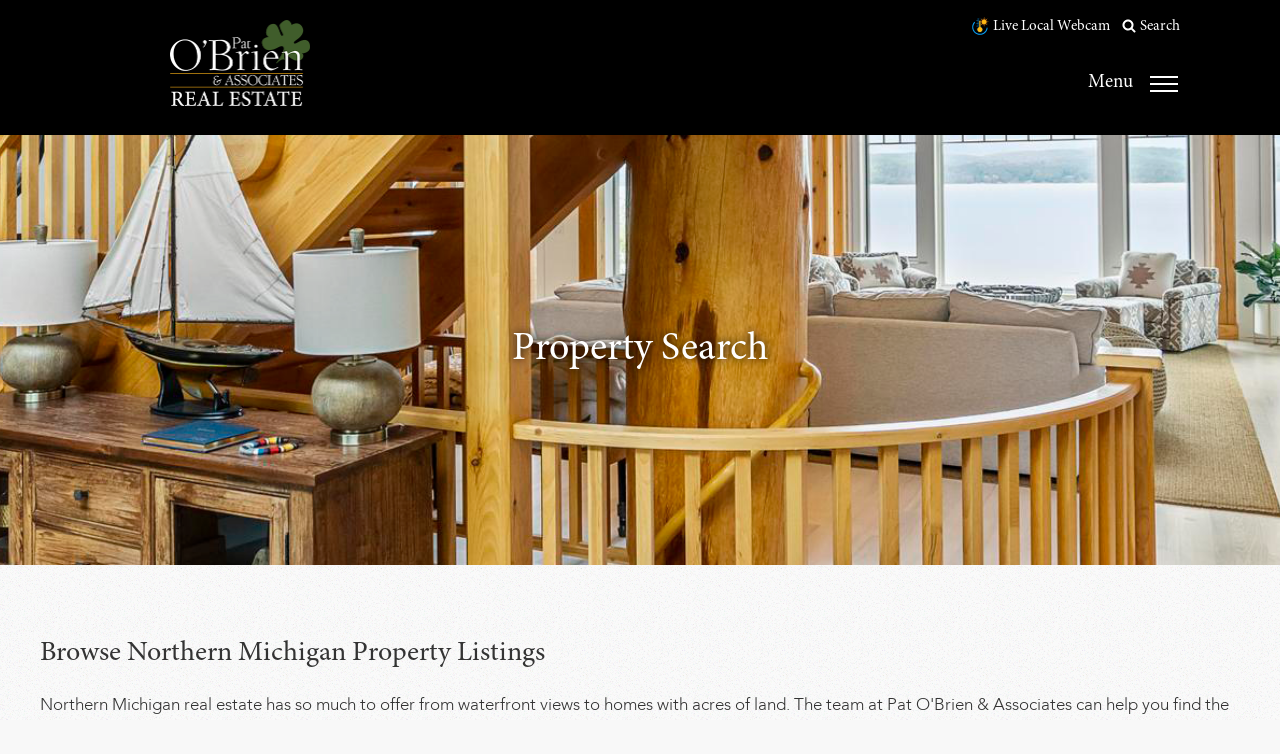

--- FILE ---
content_type: text/html; charset=UTF-8
request_url: https://patobrien.com/property-search/?type%5B%5D=re&type%5B%5D=ci&type%5B%5D=mf&mode=tile&page=113
body_size: 75484
content:
<!DOCTYPE html>
<html lang="en">
<head>
	<base href="https://patobrien.com/">
	<link rel="canonical" href="https://patobrien.com/property-search/property-search.html">
	<meta charset="UTF-8">
	
	<title>Search Property Listings | Pat O'Brien Real Estate</title>
	<meta name="description" content="Waterfront, residential, vacant land, and commercial real estate in Northern Michigan">
	<meta name="keywords" content="">

	
	<!-- Open Graph data -->
	<meta property="og:site_name" content="Pat O'Brien Real Estate &amp; Associates" >
	<meta property="og:title" content="Search Property Listings | Pat O'Brien Real Estate" >
	<meta property="og:description" content="Waterfront, residential, vacant land, and commercial real estate in Northern Michigan" >
	<meta property="og:type" content="website" >
	<meta property="og:url" content="https://patobrien.com/property-search/?type%5B%5D=re&type%5B%5D=ci&type%5B%5D=mf&mode=tile&page=113" >
		
	<meta property="og:image" content="https://patobrien.com/userfiles/filemanager-format/social-thumb/of8sp2ot9bhewf2fon0b/image.jpg" >
	
	<!-------------->

	<meta name="viewport" content="width=device-width, initial-scale=1.0">

	<meta name="apple-mobile-web-app-title" content="Pat O'Brien Real Estate &amp; Associates - Property Search">
	<link rel="apple-touch-icon" href="./apple-touch-icon.png">
	<link rel="shortcut icon" href="./favicon.ico">

	<link href="./assets/css/main.scss?1765833266-1713800087&no-minify" rel="stylesheet" type="text/css">
	<link href="./assets/leaflet/leaflet.css" rel="stylesheet" type="text/css">
	<link href="./assets/nouislider/nouislider.min.css" rel="stylesheet" type="text/css">

	<!-- Global site tag (gtag.js) - Google Analytics -->
	<script async src="https://www.googletagmanager.com/gtag/js?id=G-JKEDZJTZW6"></script>
	<script>
		window.dataLayer = window.dataLayer || [];
		function gtag(){dataLayer.push(arguments);}
		gtag('js', new Date());

		gtag('config', 'G-JKEDZJTZW6');
	</script>
</head>

<body>
	<header>
		<a href="./" class="logo">Pat O'Brien &amp; Associates Real Estate</a>
		<ul class="links">
			<li class="live-webcam"><a href="./live-local-webcam.html">Live <span class="extended">Local </span>Webcam</a></li>
			<!-- <li class="agent-login"><a href="./agent-login.html" target="_blank" rel="noopener">Agent Login</a></li> -->
			<!--li class="member-login"><a href="./member-login.html" target="_blank" rel="noopener">Member Login</a></li-->
			<li class="search"><a href="./site-search.html">Search</a></li>
		</ul>

		<input type="checkbox" id="toggle-main-menu" hidden>
		<label for="toggle-main-menu" class="toggle-menu">Menu</label>
		<nav class="main-navigation">
			<label for="toggle-main-menu" class="toggle-menu close">Close</label>
			<ul data-touch-menu><li class="home"><a href="./">Home</a></li><li class="agents"><a href="./agents/">Meet the Team</a></li><li class="about-us has-subnav"><a href="./about-us/">About</a><ul><li><a href="./about-us/testimonials.html">Testimonials</a></li><li><a href="./about-us/charlevoix-office-bridging-the-lake.html">Charlevoix Office</a></li></ul></li><li class="property-search has-subnav"><a href="./property-search/" class="on">Property Search</a><ul><li><a href="./property-search/new-pat-obrien-listings.html">New Listings</a></li><li><a href="./property-search/search-by-map.html">Search by Map</a></li><li><a href="./property-search/lake-charlevoix-homes.html">Lake Charlevoix Homes</a></li><li><a href="./property-search/lake-charlevoix-condos.html">Lake Charlevoix Condos</a></li><li><a href="./property-search/boyne-mountain-properties.html">Boyne Mountain Properties</a></li><li><a href="./property-search/torch-lake-homes.html">Torch Lake Homes</a></li><li><a href="./property-search/walloon-lake-homes.html">Walloon Lake Homes</a></li><li><a href="./property-search/commercial-real-estate.html">Commercial Real Estate</a></li><li><a href="./property-search/lake-charlevoix-waterfront-lots.html">Lake Charlevoix Waterfront Land for Sale</a></li><li><a href="./property-search/search-by-lake.html">Search by Lake</a></li></ul></li><li class="client-resources has-subnav"><a href="./client-resources/">Client Resources</a><ul><li class="has-subnav"><a href="./client-resources/buyers/">Buyers</a><ul><li><a href="./client-resources/buyers/buying-a-home-in-northern-michigan.html">Buying a Home in Northern Michigan</a></li><li><a href="./client-resources/buyers/prequalify-for-a-loan.html">Prequalify for a Loan</a></li><li><a href="./client-resources/buyers/mortgage-estimate-calculator.html">Mortgage Estimate Calculator</a></li></ul></li><li class="has-subnav"><a href="./client-resources/sellers/">Sellers</a><ul><li><a href="./client-resources/sellers/list-your-property-with-team-obrien.html">List Your Property with Team O'Brien</a></li><li><a href="./client-resources/sellers/tips-for-selling-your-home.html">Tips for Selling Your Home</a></li></ul></li></ul></li><li class="360-virtual-tours"><a href="./360-virtual-tours.html">360 Virtual Tours</a></li><li class="community has-subnav"><a href="./community/">Community</a><ul><li><a href="./community/calendar-of-events/">Calendar of Events</a></li><li><a href="./community/giving-back.html">Giving Back</a></li><li class="has-subnav"><a href="./community/northern-mi-communities/">Northern MI Communities</a><ul><li><a href="./community/northern-mi-communities/why-boyne-city-is-the-perfect-place-to-live.html">Why Boyne City is the Perfect Place to Live</a></li><li><a href="./community/northern-mi-communities/living-in-east-jordan-michigan.html">Living in East Jordan, Michigan</a></li><li><a href="./community/northern-mi-communities/lake-walloon-a-growing-real-estate-gem.html">Lake Walloon: A Growing Real Estate Gem</a></li><li><a href="./community/northern-mi-communities/torch-lake-paradise-in-michigan.html">Torch Lake: Paradise in Michigan</a></li><li><a href="./community/northern-mi-communities/elk-rapids-michigan-a-hidden-gem-for-homebuyers.html">Elk Rapids, Michigan: A Hidden Gem for Homebuyers</a></li><li><a href="./community/northern-mi-communities/find-your-home-in-gaylord-michigan.html">Find Your Home in Gaylord, Michigan</a></li><li><a href="./community/northern-mi-communities/living-the-northern-michigan-dream-in-petoskey.html">Living the Northern Michigan Dream in Petoskey</a></li><li><a href="./community/northern-mi-communities/discover-why-charlevoix-feels-like-home.html">Discover Why Charlevoix Feels Like Home</a></li><li><a href="./community/northern-mi-communities/the-small-town-charm-of-elmira-michigan.html">The Small Town Charm of Elmira, Michigan</a></li><li><a href="./community/northern-mi-communities/why-people-love-living-in-alden-michigan.html">Why People Love Living in Alden, Michigan</a></li><li><a href="./community/northern-mi-communities/top-reasons-to-call-boyne-falls-home.html">Top Reasons to Call Boyne Falls Home</a></li><li><a href="./community/northern-mi-communities/what-its-like-to-call-central-lake-home.html">What It’s Like to Call Central Lake Home</a></li><li><a href="./community/northern-mi-communities/experience-four-beautiful-seasons-in-bellaire-michigan.html">Experience Four Beautiful Seasons in Bellaire, Michigan</a></li><li><a href="./community/northern-mi-communities/the-appeal-of-owning-a-home-in-kewadin-michigan.html">The Appeal of Owning a Home in Kewadin, Michigan</a></li><li><a href="./community/northern-mi-communities/living-your-best-life-in-michigans-chain-of-lakes.html">Living Your Best Life in Michigan’s Chain of Lakes</a></li><li><a href="./community/northern-mi-communities/what-makes-ellsworth-one-of-michigans-most-charming-villages.html">What Makes Ellsworth One of Michigan’s Most Charming Villages</a></li><li><a href="./community/northern-mi-communities/explore-boyne-city-this-winter-at-indoor-farmers-market-and-local-events.html">Explore Boyne City This Winter at Indoor Farmers Market and Local Events</a></li><li><a href="./community/northern-mi-communities/how-to-prep-your-home-for-winter-showings-in-northern-michigan.html">How to Prep Your Home for Winter Showings in Northern Michigan</a></li></ul></li></ul></li><li class="rentals has-subnav"><a href="./rentals/">Rentals</a><ul><li><a href="./rentals/timber-north.html" target="_blank">Timber North</a></li></ul></li><li class="contact"><a href="./contact/">Contact</a></li></ul>		</nav>
	</header>

	<main>
	<div class="page-title double-height" style="background-image: url(./userfiles/filemanager/f7y6ouxdmgj7we4jg88c)"><div class="wrapper"><h1>Property Search</h1></div></div><div class="wysiwyg interior-content"><div id="i4c-draggable-container" style="position: fixed; z-index: 1499; width: 0px; height: 0px;">
<div class="resolved" data-reactroot="" style="all: initial;">&nbsp;</div>
</div>

<h2>Browse Northern Michigan&nbsp;Property Listings&nbsp;</h2>

<p>Northern Michigan real estate has so much to offer from waterfront views to homes with acres of land. The team at Pat O&#39;Brien &amp; Associates can help you find the property of your dreams.&nbsp;</p>

<p>You can narrow your search below, or view these pages for easy browsing:</p>

<ul>
	<li><a href="https://patobrien.com/property-search/new-pat-obrien-listings.html">New Listings</a></li>
	<li><a href="https://patobrien.com/property-search/lake-charlevoix-homes.html">Lake Charlevoix Homes</a></li>
	<li><a href="https://patobrien.com/property-search/lake-charlevoix-condos.html">Lake Charlevoix Condos</a></li>
	<li><a href="https://patobrien.com/property-search/boyne-mountain-properties.html">Boyne Mountain Properties</a></li>
	<li><a href="https://patobrien.com/property-search/lake-charlevoix-waterfront-lots.html">Lake Charlevoix Waterfront Lots</a></li>
	<li><a href="https://patobrien.com/property-search/search-by-lake.html">Searches by Lake</a></li>
</ul>

<p>Find properties in Northern Michigan that match your real estate search criteria. <a href="https://patobrien.com/about-us/agents/">Contact a Team O&#39;Brien Realtor&reg;</a> to find out more.</p>

<div id="i4c-dialogs-container">&nbsp;</div>

<div id="i4c-dialogs-container">&nbsp;</div>
</div><form class="property-search-map" method="get" action="https://patobrien.com/property-search/property-search.html">
	<div class="filters">
		<input type="checkbox" id="property-search-map-filter-more" hidden >
		<div class="wrapper">
			<h2>Search Properties</h2>
			<select name="price_range">
				<option value="" selected disabled>Price Range</option>
				<option value="">Any</option>
				<option value="-50000">Under $50,000</option><option value="50000-100000">$50,000 - $100,000</option><option value="100000-150000">$100,000 - $150,000</option><option value="150000-200000">$150,000 - $200,000</option><option value="200000-300000">$200,000 - $300,000</option><option value="300000-400000">$300,000 - $400,000</option><option value="400000-500000">$400,000 - $500,000</option><option value="500000-">$500,000 or more</option>			</select>
			<select name="type">
				<option value="" selected disabled>Property Type</option>
				<option value="all">Any</option>
				<option value="re">Residential</option><option value="ld">Lots/Land</option><option value="ci">Commercial/Industrial</option><option value="mf">Multi-Family</option>			</select>
			<select name="school">
				<option value="" selected disabled>School District</option>
				<option value="all">Any</option>
				<option value="Alanson Public Schools">Alanson Public Schools</option><option value="Alba">Alba</option><option value="Alba Public Schools">Alba Public Schools</option><option value="Alcona">Alcona</option><option value="Alcona Community Schools">Alcona Community Schools</option><option value="Alma Public Schools">Alma Public Schools</option><option value="Alpena">Alpena</option><option value="Alpena Public Schools">Alpena Public Schools</option><option value="Arenac Eastern School District">Arenac Eastern School District</option><option value="Ashley Community Schools">Ashley Community Schools</option><option value="Atlanta Community Schools">Atlanta Community Schools</option><option value="AuGres-Sims School District">AuGres-Sims School District</option><option value="Baldwin Community Schools">Baldwin Community Schools</option><option value="Bangor Township Schools">Bangor Township Schools</option><option value="Bay City School District">Bay City School District</option><option value="Beal City Public Schools">Beal City Public Schools</option><option value="Bear Lake School District">Bear Lake School District</option><option value="Beaver Island">Beaver Island</option><option value="Beaver Island Community School">Beaver Island Community School</option><option value="Beaverton Rural Schools">Beaverton Rural Schools</option><option value="Bellaire">Bellaire</option><option value="Bellaire Public Schools">Bellaire Public Schools</option><option value="Benzie County Central Schools">Benzie County Central Schools</option><option value="Big Rapids Public Schools">Big Rapids Public Schools</option><option value="Boyne City">Boyne City</option><option value="Boyne Falls">Boyne Falls</option><option value="Boyne Falls Public School District">Boyne Falls Public School District</option><option value="Breckenridge Community Schools">Breckenridge Community Schools</option><option value="Buckley Community School District">Buckley Community School District</option><option value="Bullock Creek School District">Bullock Creek School District</option><option value="Cadillac Area Public Schools">Cadillac Area Public Schools</option><option value="Carson City-Crystal Area Schools">Carson City-Crystal Area Schools</option><option value="Caseville Public Schools">Caseville Public Schools</option><option value="Center Line Public Schools">Center Line Public Schools</option><option value="Central Lake">Central Lake</option><option value="Central Lake Public Schools">Central Lake Public Schools</option><option value="Central Montcalm Public Schools">Central Montcalm Public Schools</option><option value="Charlevoix">Charlevoix</option><option value="Charlevoix Public Schools">Charlevoix Public Schools</option><option value="Charlton Heston Academy">Charlton Heston Academy</option><option value="Cheboygan">Cheboygan</option><option value="Cheboygan Area Schools">Cheboygan Area Schools</option><option value="Chippewa Hills School District">Chippewa Hills School District</option><option value="Clare Public Schools">Clare Public Schools</option><option value="Clintondale Community Schools">Clintondale Community Schools</option><option value="Coleman Community School District">Coleman Community School District</option><option value="Crawford Ausable School District">Crawford Ausable School District</option><option value="Detour Area Schools">Detour Area Schools</option><option value="East Jordan">East Jordan</option><option value="East Jordan Public Schools">East Jordan Public Schools</option><option value="Elk Rapids">Elk Rapids</option><option value="Elk Rapids Schools">Elk Rapids Schools</option><option value="Ellsworth">Ellsworth</option><option value="Ellsworth Community School">Ellsworth Community School</option><option value="Essexville-Hampton Public Schools">Essexville-Hampton Public Schools</option><option value="Evart Public Schools">Evart Public Schools</option><option value="Excelsior Township School District #1">Excelsior Township School District #1</option><option value="Farwell Area Schools">Farwell Area Schools</option><option value="Forest Area Community Schools">Forest Area Community Schools</option><option value="Fowler Public Schools">Fowler Public Schools</option><option value="Frankfort-Elberta Area Schools">Frankfort-Elberta Area Schools</option><option value="Freeland Community School District">Freeland Community School District</option><option value="Fremont Public School District">Fremont Public School District</option><option value="Fulton Schools">Fulton Schools</option><option value="Gaylord">Gaylord</option><option value="Gaylord Community Schools">Gaylord Community Schools</option><option value="Gladwin Community Schools">Gladwin Community Schools</option><option value="Glen Lake Community Schools">Glen Lake Community Schools</option><option value="Grandville Public Schools">Grandville Public Schools</option><option value="Hale Area Schools">Hale Area Schools</option><option value="Harbor Springs">Harbor Springs</option><option value="Harrison Community Schools">Harrison Community Schools</option><option value="Hartland Consolidated Schools">Hartland Consolidated Schools</option><option value="Hillsdale Community Schools">Hillsdale Community Schools</option><option value="Houghton Lake Community Schools">Houghton Lake Community Schools</option><option value="Inland Lakes">Inland Lakes</option><option value="Inland Lakes Schools">Inland Lakes Schools</option><option value="Ithaca Public Schools">Ithaca Public Schools</option><option value="Johannesburg-Lewiston Area Schools">Johannesburg-Lewiston Area Schools</option><option value="Kalamazoo Public School District">Kalamazoo Public School District</option><option value="Kaleva Norman Dickson School District">Kaleva Norman Dickson School District</option><option value="Kalkaska">Kalkaska</option><option value="Kalkaska Public Schools">Kalkaska Public Schools</option><option value="Kingsley Area Schools">Kingsley Area Schools</option><option value="Lake City Area School District">Lake City Area School District</option><option value="Lake Linden-Hubbell School District">Lake Linden-Hubbell School District</option><option value="Lakeview Community Schools (Montcalm)">Lakeview Community Schools (Montcalm)</option><option value="Lansing Public School District">Lansing Public School District</option><option value="Leland Public School District">Leland Public School District</option><option value="Lenawee Independent School District">Lenawee Independent School District</option><option value="Linden Community Schools">Linden Community Schools</option><option value="Littlefield">Littlefield</option><option value="Ludington Area School District">Ludington Area School District</option><option value="Mackinac Island">Mackinac Island</option><option value="Mackinaw City">Mackinaw City</option><option value="Mancelona">Mancelona</option><option value="Mancelona Public Schools">Mancelona Public Schools</option><option value="Manistee Area Schools">Manistee Area Schools</option><option value="Manton Consolidated Schools">Manton Consolidated Schools</option><option value="Marion Public Schools">Marion Public Schools</option><option value="McBain Rural Agricultural Schools">McBain Rural Agricultural Schools</option><option value="Meridian Public Schools">Meridian Public Schools</option><option value="Mesick Consolidated Schools">Mesick Consolidated Schools</option><option value="Midland Public Schools">Midland Public Schools</option><option value="Mio-Ausable Schools">Mio-Ausable Schools</option><option value="Misc U.P.">Misc U.P.</option><option value="Montabella Community Schools">Montabella Community Schools</option><option value="Morley Stanwood Community Schools">Morley Stanwood Community Schools</option><option value="Mount Pleasant City School District">Mount Pleasant City School District</option><option value="Muskegon Area Independent School District">Muskegon Area Independent School District</option><option value="Northport Public School District">Northport Public School District</option><option value="Onaway">Onaway</option><option value="Onaway Area Community School District">Onaway Area Community School District</option><option value="Onekama Consolidated Schools">Onekama Consolidated Schools</option><option value="Oscoda Area Schools">Oscoda Area Schools</option><option value="Other">Other</option><option value="Outside-South">Outside-South</option><option value="Outside/East">Outside/East</option><option value="Pellston">Pellston</option><option value="Pellston Public Schools">Pellston Public Schools</option><option value="Petoskey">Petoskey</option><option value="Pine River Area Schools">Pine River Area Schools</option><option value="Posen Consolidated School District">Posen Consolidated School District</option><option value="Public Schools of Petoskey">Public Schools of Petoskey</option><option value="Reed City Area Public Schools">Reed City Area Public Schools</option><option value="Reeths-Puffer Schools">Reeths-Puffer Schools</option><option value="Rogers City Area Schools">Rogers City Area Schools</option><option value="Roscommon Area Public Schools">Roscommon Area Public Schools</option><option value="Saginaw City School District">Saginaw City School District</option><option value="School District of Ypsilanti">School District of Ypsilanti</option><option value="Shepherd Public School District">Shepherd Public School District</option><option value="St. Ignace">St. Ignace</option><option value="St. Louis Public Schools">St. Louis Public Schools</option><option value="Standish-Sterling Community Schools">Standish-Sterling Community Schools</option><option value="Suttons Bay Public Schools">Suttons Bay Public Schools</option><option value="Tahquamenon Area Schools">Tahquamenon Area Schools</option><option value="Tawas Area Schools">Tawas Area Schools</option><option value="Traverse Bay Area Intermediate School District">Traverse Bay Area Intermediate School District</option><option value="Traverse City">Traverse City</option><option value="Traverse City Area Public Schools">Traverse City Area Public Schools</option><option value="Tri County Area Schools">Tri County Area Schools</option><option value="Vanderbilt">Vanderbilt</option><option value="Vestaburg Community Schools">Vestaburg Community Schools</option><option value="West Branch-Rose City Area Schools">West Branch-Rose City Area Schools</option><option value="Whittemore-Prescott Area Schools">Whittemore-Prescott Area Schools</option><option value="Wolverine">Wolverine</option>			</select>
			<label for="property-search-map-filter-more" class="more">More</label>
			<label for="property-search-map-filter-more" class="hide">Hide</label>
			<button type="submit">Filter Properties</button>
		</div>
		<div class="wrapper more">
			<input type="text" name="zip_or_mls" placeholder="Zip or MLS Number" value="">
			<select name="condo">
				<option value="" selected disabled>Condo</option>
				<option value="all">Any</option>
				<option value="y">Yes</option><option value="n">No</option>			</select>
			<select name="county">
				<option value="" selected disabled>County / Area</option>
				<option value="all">Any</option>
				<option value="Alcona">Alcona</option><option value="Alpena">Alpena</option><option value="Antrim">Antrim</option><option value="Arenac">Arenac</option><option value="Barry">Barry</option><option value="Bay">Bay</option><option value="Benzie">Benzie</option><option value="Charlevoix">Charlevoix</option><option value="Cheboygan">Cheboygan</option><option value="Chippewa">Chippewa</option><option value="Clare">Clare</option><option value="Clinton">Clinton</option><option value="Crawford">Crawford</option><option value="Emmet">Emmet</option><option value="Genesee">Genesee</option><option value="Gladwin">Gladwin</option><option value="Grand Traverse">Grand Traverse</option><option value="Gratiot">Gratiot</option><option value="Hillsdale">Hillsdale</option><option value="Houghton">Houghton</option><option value="Huron">Huron</option><option value="Ingham">Ingham</option><option value="Iosco">Iosco</option><option value="Isabella">Isabella</option><option value="Kalamazoo">Kalamazoo</option><option value="Kalkaska">Kalkaska</option><option value="Kent">Kent</option><option value="Lake">Lake</option><option value="Leelanau">Leelanau</option><option value="Lenawee">Lenawee</option><option value="Livingston">Livingston</option><option value="Luce">Luce</option><option value="Mackinac">Mackinac</option><option value="Macomb">Macomb</option><option value="Manistee">Manistee</option><option value="Mason">Mason</option><option value="Mecosta">Mecosta</option><option value="Midland">Midland</option><option value="Missaukee">Missaukee</option><option value="Montcalm">Montcalm</option><option value="Montmorency">Montmorency</option><option value="Muskegon">Muskegon</option><option value="Newaygo">Newaygo</option><option value="Oceana">Oceana</option><option value="Ogemaw">Ogemaw</option><option value="Osceola">Osceola</option><option value="Oscoda">Oscoda</option><option value="Other">Other</option><option value="Otsego">Otsego</option><option value="Ottawa">Ottawa</option><option value="Outside/South">Outside/South</option><option value="Outside/U.P.">Outside/U.P.</option><option value="Presque Isle">Presque Isle</option><option value="Roscommon">Roscommon</option><option value="Saginaw">Saginaw</option><option value="Washtenaw">Washtenaw</option><option value="Wexford">Wexford</option>			</select>
			<button type="submit">Filter Properties</button>
		</div>
	</div>

	<div class="filters-secondary">
		<div class="wrapper">
			<div class="option-set">
				<div class="label">All Area Lakes</div>
				<ul>
					<li><input type="checkbox" name="lake[]" value="any" id="lakes_any" checked><label for="lakes_any">All Area Lakes</label></li><li><input type="checkbox" name="lake[]" value="Abbott Lake" id="lakes_0"><label for="lakes_0">Abbott Lake</label></li><li><input type="checkbox" name="lake[]" value="Arbutus Lake" id="lakes_1"><label for="lakes_1">Arbutus Lake</label></li><li><input type="checkbox" name="lake[]" value="Arcadia Lake" id="lakes_2"><label for="lakes_2">Arcadia Lake</label></li><li><input type="checkbox" name="lake[]" value="Artesian Lake" id="lakes_3"><label for="lakes_3">Artesian Lake</label></li><li><input type="checkbox" name="lake[]" value="AuGres River" id="lakes_4"><label for="lakes_4">AuGres River</label></li><li><input type="checkbox" name="lake[]" value="AuSable River" id="lakes_5"><label for="lakes_5">AuSable River</label></li><li><input type="checkbox" name="lake[]" value="Bass Lake" id="lakes_6"><label for="lakes_6">Bass Lake</label></li><li><input type="checkbox" name="lake[]" value="BayHarbor" id="lakes_7"><label for="lakes_7">BayHarbor</label></li><li><input type="checkbox" name="lake[]" value="Beals Lake" id="lakes_8"><label for="lakes_8">Beals Lake</label></li><li><input type="checkbox" name="lake[]" value="Beaver Dam Lake" id="lakes_9"><label for="lakes_9">Beaver Dam Lake</label></li><li><input type="checkbox" name="lake[]" value="Bellaire" id="lakes_10"><label for="lakes_10">Bellaire</label></li><li><input type="checkbox" name="lake[]" value="Bertha Lake" id="lakes_11"><label for="lakes_11">Bertha Lake</label></li><li><input type="checkbox" name="lake[]" value="Betsie Bay" id="lakes_12"><label for="lakes_12">Betsie Bay</label></li><li><input type="checkbox" name="lake[]" value="Betsie River" id="lakes_13"><label for="lakes_13">Betsie River</label></li><li><input type="checkbox" name="lake[]" value="Big Bass Lake" id="lakes_14"><label for="lakes_14">Big Bass Lake</label></li><li><input type="checkbox" name="lake[]" value="Big Cannon Creek" id="lakes_15"><label for="lakes_15">Big Cannon Creek</label></li><li><input type="checkbox" name="lake[]" value="Big Creek" id="lakes_16"><label for="lakes_16">Big Creek</label></li><li><input type="checkbox" name="lake[]" value="Big Glen Lake" id="lakes_17"><label for="lakes_17">Big Glen Lake</label></li><li><input type="checkbox" name="lake[]" value="Big Platte Lake" id="lakes_18"><label for="lakes_18">Big Platte Lake</label></li><li><input type="checkbox" name="lake[]" value="Big Sable River" id="lakes_19"><label for="lakes_19">Big Sable River</label></li><li><input type="checkbox" name="lake[]" value="Big Williams Lake" id="lakes_20"><label for="lakes_20">Big Williams Lake</label></li><li><input type="checkbox" name="lake[]" value="Black Lake" id="lakes_21"><label for="lakes_21">Black Lake</label></li><li><input type="checkbox" name="lake[]" value="Boardman Lake" id="lakes_22"><label for="lakes_22">Boardman Lake</label></li><li><input type="checkbox" name="lake[]" value="Boardman River" id="lakes_23"><label for="lakes_23">Boardman River</label></li><li><input type="checkbox" name="lake[]" value="Boyne River" id="lakes_24"><label for="lakes_24">Boyne River</label></li><li><input type="checkbox" name="lake[]" value="Burt" id="lakes_25"><label for="lakes_25">Burt</label></li><li><input type="checkbox" name="lake[]" value="Canal" id="lakes_26"><label for="lakes_26">Canal</label></li><li><input type="checkbox" name="lake[]" value="Cedar Hedge Lake" id="lakes_27"><label for="lakes_27">Cedar Hedge Lake</label></li><li><input type="checkbox" name="lake[]" value="Cedar Lake" id="lakes_28"><label for="lakes_28">Cedar Lake</label></li><li><input type="checkbox" name="lake[]" value="Chandler Lake" id="lakes_29"><label for="lakes_29">Chandler Lake</label></li><li><input type="checkbox" name="lake[]" value="Charlevoix" id="lakes_30"><label for="lakes_30">Charlevoix</label></li><li><input type="checkbox" name="lake[]" value="Cheboygan" id="lakes_31"><label for="lakes_31">Cheboygan</label></li><li><input type="checkbox" name="lake[]" value="Cherry Bend Lake" id="lakes_32"><label for="lakes_32">Cherry Bend Lake</label></li><li><input type="checkbox" name="lake[]" value="Chippewa River" id="lakes_33"><label for="lakes_33">Chippewa River</label></li><li><input type="checkbox" name="lake[]" value="Clam" id="lakes_34"><label for="lakes_34">Clam</label></li><li><input type="checkbox" name="lake[]" value="Clam Lake" id="lakes_35"><label for="lakes_35">Clam Lake</label></li><li><input type="checkbox" name="lake[]" value="Clam River" id="lakes_36"><label for="lakes_36">Clam River</label></li><li><input type="checkbox" name="lake[]" value="Coldwater River" id="lakes_37"><label for="lakes_37">Coldwater River</label></li><li><input type="checkbox" name="lake[]" value="Cranberry Lake" id="lakes_38"><label for="lakes_38">Cranberry Lake</label></li><li><input type="checkbox" name="lake[]" value="Crawford Lake" id="lakes_39"><label for="lakes_39">Crawford Lake</label></li><li><input type="checkbox" name="lake[]" value="Creek" id="lakes_40"><label for="lakes_40">Creek</label></li><li><input type="checkbox" name="lake[]" value="Crooked" id="lakes_41"><label for="lakes_41">Crooked</label></li><li><input type="checkbox" name="lake[]" value="Crooked Lake" id="lakes_42"><label for="lakes_42">Crooked Lake</label></li><li><input type="checkbox" name="lake[]" value="Crooked River" id="lakes_43"><label for="lakes_43">Crooked River</label></li><li><input type="checkbox" name="lake[]" value="Crystal Lake" id="lakes_44"><label for="lakes_44">Crystal Lake</label></li><li><input type="checkbox" name="lake[]" value="Deer" id="lakes_45"><label for="lakes_45">Deer</label></li><li><input type="checkbox" name="lake[]" value="Duck Lake" id="lakes_46"><label for="lakes_46">Duck Lake</label></li><li><input type="checkbox" name="lake[]" value="East Bay" id="lakes_47"><label for="lakes_47">East Bay</label></li><li><input type="checkbox" name="lake[]" value="Eight Point Lake" id="lakes_48"><label for="lakes_48">Eight Point Lake</label></li><li><input type="checkbox" name="lake[]" value="Elbow Lake" id="lakes_49"><label for="lakes_49">Elbow Lake</label></li><li><input type="checkbox" name="lake[]" value="Elk Lake" id="lakes_50"><label for="lakes_50">Elk Lake</label></li><li><input type="checkbox" name="lake[]" value="Failing Creek" id="lakes_51"><label for="lakes_51">Failing Creek</label></li><li><input type="checkbox" name="lake[]" value="Five Lakes" id="lakes_52"><label for="lakes_52">Five Lakes</label></li><li><input type="checkbox" name="lake[]" value="Flowage Lake" id="lakes_53"><label for="lakes_53">Flowage Lake</label></li><li><input type="checkbox" name="lake[]" value="Forest Lake" id="lakes_54"><label for="lakes_54">Forest Lake</label></li><li><input type="checkbox" name="lake[]" value="Gamble Creek" id="lakes_55"><label for="lakes_55">Gamble Creek</label></li><li><input type="checkbox" name="lake[]" value="Gilbert Lake" id="lakes_56"><label for="lakes_56">Gilbert Lake</label></li><li><input type="checkbox" name="lake[]" value="Golden Creek" id="lakes_57"><label for="lakes_57">Golden Creek</label></li><li><input type="checkbox" name="lake[]" value="Grand Lake" id="lakes_58"><label for="lakes_58">Grand Lake</label></li><li><input type="checkbox" name="lake[]" value="Grand Traverse Bay" id="lakes_59"><label for="lakes_59">Grand Traverse Bay</label></li><li><input type="checkbox" name="lake[]" value="Grass Lake" id="lakes_60"><label for="lakes_60">Grass Lake</label></li><li><input type="checkbox" name="lake[]" value="Green Lake" id="lakes_61"><label for="lakes_61">Green Lake</label></li><li><input type="checkbox" name="lake[]" value="Guthrie Lake" id="lakes_62"><label for="lakes_62">Guthrie Lake</label></li><li><input type="checkbox" name="lake[]" value="Halfmoon Lake" id="lakes_63"><label for="lakes_63">Halfmoon Lake</label></li><li><input type="checkbox" name="lake[]" value="Hanley" id="lakes_64"><label for="lakes_64">Hanley</label></li><li><input type="checkbox" name="lake[]" value="Hanley Lake" id="lakes_65"><label for="lakes_65">Hanley Lake</label></li><li><input type="checkbox" name="lake[]" value="High Lake" id="lakes_66"><label for="lakes_66">High Lake</label></li><li><input type="checkbox" name="lake[]" value="Houghton Lake" id="lakes_67"><label for="lakes_67">Houghton Lake</label></li><li><input type="checkbox" name="lake[]" value="Houghton Lake Canal" id="lakes_68"><label for="lakes_68">Houghton Lake Canal</label></li><li><input type="checkbox" name="lake[]" value="Huellmantel Lake" id="lakes_69"><label for="lakes_69">Huellmantel Lake</label></li><li><input type="checkbox" name="lake[]" value="Huron" id="lakes_70"><label for="lakes_70">Huron</label></li><li><input type="checkbox" name="lake[]" value="Indian Lake" id="lakes_71"><label for="lakes_71">Indian Lake</label></li><li><input type="checkbox" name="lake[]" value="Indian River" id="lakes_72"><label for="lakes_72">Indian River</label></li><li><input type="checkbox" name="lake[]" value="Intermediate" id="lakes_73"><label for="lakes_73">Intermediate</label></li><li><input type="checkbox" name="lake[]" value="Intermediate River" id="lakes_74"><label for="lakes_74">Intermediate River</label></li><li><input type="checkbox" name="lake[]" value="Island Lake" id="lakes_75"><label for="lakes_75">Island Lake</label></li><li><input type="checkbox" name="lake[]" value="Johnson Lake" id="lakes_76"><label for="lakes_76">Johnson Lake</label></li><li><input type="checkbox" name="lake[]" value="Jordan River" id="lakes_77"><label for="lakes_77">Jordan River</label></li><li><input type="checkbox" name="lake[]" value="Kettle Lake" id="lakes_78"><label for="lakes_78">Kettle Lake</label></li><li><input type="checkbox" name="lake[]" value="Lake Ann" id="lakes_79"><label for="lakes_79">Lake Ann</label></li><li><input type="checkbox" name="lake[]" value="Lake Bellaire" id="lakes_80"><label for="lakes_80">Lake Bellaire</label></li><li><input type="checkbox" name="lake[]" value="Lake Cadillac" id="lakes_81"><label for="lakes_81">Lake Cadillac</label></li><li><input type="checkbox" name="lake[]" value="Lake Charlevoix" id="lakes_82"><label for="lakes_82">Lake Charlevoix</label></li><li><input type="checkbox" name="lake[]" value="Lake Five" id="lakes_83"><label for="lakes_83">Lake Five</label></li><li><input type="checkbox" name="lake[]" value="Lake Geneserath" id="lakes_84"><label for="lakes_84">Lake Geneserath</label></li><li><input type="checkbox" name="lake[]" value="Lake Harold" id="lakes_85"><label for="lakes_85">Lake Harold</label></li><li><input type="checkbox" name="lake[]" value="Lake Huron" id="lakes_86"><label for="lakes_86">Lake Huron</label></li><li><input type="checkbox" name="lake[]" value="Lake Isabella" id="lakes_87"><label for="lakes_87">Lake Isabella</label></li><li><input type="checkbox" name="lake[]" value="Lake James" id="lakes_88"><label for="lakes_88">Lake James</label></li><li><input type="checkbox" name="lake[]" value="Lake Laura" id="lakes_89"><label for="lakes_89">Lake Laura</label></li><li><input type="checkbox" name="lake[]" value="Lake Leelanau" id="lakes_90"><label for="lakes_90">Lake Leelanau</label></li><li><input type="checkbox" name="lake[]" value="Lake Louise" id="lakes_91"><label for="lakes_91">Lake Louise</label></li><li><input type="checkbox" name="lake[]" value="Lake Margrethe" id="lakes_92"><label for="lakes_92">Lake Margrethe</label></li><li><input type="checkbox" name="lake[]" value="Lake Michigan" id="lakes_93"><label for="lakes_93">Lake Michigan</label></li><li><input type="checkbox" name="lake[]" value="Lake Missaukee" id="lakes_94"><label for="lakes_94">Lake Missaukee</label></li><li><input type="checkbox" name="lake[]" value="Lake Mitchell" id="lakes_95"><label for="lakes_95">Lake Mitchell</label></li><li><input type="checkbox" name="lake[]" value="Lake Of The Hills" id="lakes_96"><label for="lakes_96">Lake Of The Hills</label></li><li><input type="checkbox" name="lake[]" value="Lake Ogemaw" id="lakes_97"><label for="lakes_97">Lake Ogemaw</label></li><li><input type="checkbox" name="lake[]" value="Lake Paradise" id="lakes_98"><label for="lakes_98">Lake Paradise</label></li><li><input type="checkbox" name="lake[]" value="Lake Paulette" id="lakes_99"><label for="lakes_99">Lake Paulette</label></li><li><input type="checkbox" name="lake[]" value="Lake Shannon" id="lakes_100"><label for="lakes_100">Lake Shannon</label></li><li><input type="checkbox" name="lake[]" value="Lake St. Clair" id="lakes_101"><label for="lakes_101">Lake St. Clair</label></li><li><input type="checkbox" name="lake[]" value="Lancaster" id="lakes_102"><label for="lakes_102">Lancaster</label></li><li><input type="checkbox" name="lake[]" value="Lily Lake" id="lakes_103"><label for="lakes_103">Lily Lake</label></li><li><input type="checkbox" name="lake[]" value="Little Glen Lake" id="lakes_104"><label for="lakes_104">Little Glen Lake</label></li><li><input type="checkbox" name="lake[]" value="Little Manistee River" id="lakes_105"><label for="lakes_105">Little Manistee River</label></li><li><input type="checkbox" name="lake[]" value="Little Mud Lake" id="lakes_106"><label for="lakes_106">Little Mud Lake</label></li><li><input type="checkbox" name="lake[]" value="Long Lake" id="lakes_107"><label for="lakes_107">Long Lake</label></li><li><input type="checkbox" name="lake[]" value="Loon Lake" id="lakes_108"><label for="lakes_108">Loon Lake</label></li><li><input type="checkbox" name="lake[]" value="Lossin Lake" id="lakes_109"><label for="lakes_109">Lossin Lake</label></li><li><input type="checkbox" name="lake[]" value="Manistee Lake" id="lakes_110"><label for="lakes_110">Manistee Lake</label></li><li><input type="checkbox" name="lake[]" value="Manistee Lake Channel" id="lakes_111"><label for="lakes_111">Manistee Lake Channel</label></li><li><input type="checkbox" name="lake[]" value="Manistee River" id="lakes_112"><label for="lakes_112">Manistee River</label></li><li><input type="checkbox" name="lake[]" value="Mann Creek" id="lakes_113"><label for="lakes_113">Mann Creek</label></li><li><input type="checkbox" name="lake[]" value="Marion" id="lakes_114"><label for="lakes_114">Marion</label></li><li><input type="checkbox" name="lake[]" value="Merrill Lake" id="lakes_115"><label for="lakes_115">Merrill Lake</label></li><li><input type="checkbox" name="lake[]" value="Michigan" id="lakes_116"><label for="lakes_116">Michigan</label></li><li><input type="checkbox" name="lake[]" value="Mickey Lake" id="lakes_117"><label for="lakes_117">Mickey Lake</label></li><li><input type="checkbox" name="lake[]" value="Morris Lake" id="lakes_118"><label for="lakes_118">Morris Lake</label></li><li><input type="checkbox" name="lake[]" value="Mud Lake" id="lakes_119"><label for="lakes_119">Mud Lake</label></li><li><input type="checkbox" name="lake[]" value="Mullett" id="lakes_120"><label for="lakes_120">Mullett</label></li><li><input type="checkbox" name="lake[]" value="Munro" id="lakes_121"><label for="lakes_121">Munro</label></li><li><input type="checkbox" name="lake[]" value="Muskegon River" id="lakes_122"><label for="lakes_122">Muskegon River</label></li><li><input type="checkbox" name="lake[]" value="Negaunee Lake" id="lakes_123"><label for="lakes_123">Negaunee Lake</label></li><li><input type="checkbox" name="lake[]" value="North Blue Lake" id="lakes_124"><label for="lakes_124">North Blue Lake</label></li><li><input type="checkbox" name="lake[]" value="North Lake Leelanau" id="lakes_125"><label for="lakes_125">North Lake Leelanau</label></li><li><input type="checkbox" name="lake[]" value="Northport Creek" id="lakes_126"><label for="lakes_126">Northport Creek</label></li><li><input type="checkbox" name="lake[]" value="Ocqueoc Lake" id="lakes_127"><label for="lakes_127">Ocqueoc Lake</label></li><li><input type="checkbox" name="lake[]" value="Ogemaw Creek" id="lakes_128"><label for="lakes_128">Ogemaw Creek</label></li><li><input type="checkbox" name="lake[]" value="Opal Lake" id="lakes_129"><label for="lakes_129">Opal Lake</label></li><li><input type="checkbox" name="lake[]" value="Other/See Remar" id="lakes_130"><label for="lakes_130">Other/See Remar</label></li><li><input type="checkbox" name="lake[]" value="Otsego Lake" id="lakes_131"><label for="lakes_131">Otsego Lake</label></li><li><input type="checkbox" name="lake[]" value="Paradise/Carp" id="lakes_132"><label for="lakes_132">Paradise/Carp</label></li><li><input type="checkbox" name="lake[]" value="Pencil Lake" id="lakes_133"><label for="lakes_133">Pencil Lake</label></li><li><input type="checkbox" name="lake[]" value="Pere Marquette River" id="lakes_134"><label for="lakes_134">Pere Marquette River</label></li><li><input type="checkbox" name="lake[]" value="Peterson Creek" id="lakes_135"><label for="lakes_135">Peterson Creek</label></li><li><input type="checkbox" name="lake[]" value="Pickerel Lake" id="lakes_136"><label for="lakes_136">Pickerel Lake</label></li><li><input type="checkbox" name="lake[]" value="Pierson Creek" id="lakes_137"><label for="lakes_137">Pierson Creek</label></li><li><input type="checkbox" name="lake[]" value="Pigeon River" id="lakes_138"><label for="lakes_138">Pigeon River</label></li><li><input type="checkbox" name="lake[]" value="Pine River" id="lakes_139"><label for="lakes_139">Pine River</label></li><li><input type="checkbox" name="lake[]" value="Platte River" id="lakes_140"><label for="lakes_140">Platte River</label></li><li><input type="checkbox" name="lake[]" value="Portage Lake" id="lakes_141"><label for="lakes_141">Portage Lake</label></li><li><input type="checkbox" name="lake[]" value="Prescott Lake" id="lakes_142"><label for="lakes_142">Prescott Lake</label></li><li><input type="checkbox" name="lake[]" value="Price Lake" id="lakes_143"><label for="lakes_143">Price Lake</label></li><li><input type="checkbox" name="lake[]" value="Private Pond" id="lakes_144"><label for="lakes_144">Private Pond</label></li><li><input type="checkbox" name="lake[]" value="Rainbow Lake" id="lakes_145"><label for="lakes_145">Rainbow Lake</label></li><li><input type="checkbox" name="lake[]" value="Rapid River" id="lakes_146"><label for="lakes_146">Rapid River</label></li><li><input type="checkbox" name="lake[]" value="Rennie Lake" id="lakes_147"><label for="lakes_147">Rennie Lake</label></li><li><input type="checkbox" name="lake[]" value="Rifle Lake" id="lakes_148"><label for="lakes_148">Rifle Lake</label></li><li><input type="checkbox" name="lake[]" value="Rifle River" id="lakes_149"><label for="lakes_149">Rifle River</label></li><li><input type="checkbox" name="lake[]" value="Rockwell Lake" id="lakes_150"><label for="lakes_150">Rockwell Lake</label></li><li><input type="checkbox" name="lake[]" value="Round Lake" id="lakes_151"><label for="lakes_151">Round Lake</label></li><li><input type="checkbox" name="lake[]" value="Round/Chx" id="lakes_152"><label for="lakes_152">Round/Chx</label></li><li><input type="checkbox" name="lake[]" value="Sage Lakes" id="lakes_153"><label for="lakes_153">Sage Lakes</label></li><li><input type="checkbox" name="lake[]" value="Saginaw Bay" id="lakes_154"><label for="lakes_154">Saginaw Bay</label></li><li><input type="checkbox" name="lake[]" value="Sanborn Creek" id="lakes_155"><label for="lakes_155">Sanborn Creek</label></li><li><input type="checkbox" name="lake[]" value="Sand Lake" id="lakes_156"><label for="lakes_156">Sand Lake</label></li><li><input type="checkbox" name="lake[]" value="Sapphire Lake" id="lakes_157"><label for="lakes_157">Sapphire Lake</label></li><li><input type="checkbox" name="lake[]" value="Schmidt Creek" id="lakes_158"><label for="lakes_158">Schmidt Creek</label></li><li><input type="checkbox" name="lake[]" value="Secor Lake" id="lakes_159"><label for="lakes_159">Secor Lake</label></li><li><input type="checkbox" name="lake[]" value="Shanty Creek" id="lakes_160"><label for="lakes_160">Shanty Creek</label></li><li><input type="checkbox" name="lake[]" value="Silver Lake" id="lakes_161"><label for="lakes_161">Silver Lake</label></li><li><input type="checkbox" name="lake[]" value="Six Mile" id="lakes_162"><label for="lakes_162">Six Mile</label></li><li><input type="checkbox" name="lake[]" value="Six Mile Lake" id="lakes_163"><label for="lakes_163">Six Mile Lake</label></li><li><input type="checkbox" name="lake[]" value="Smith Creek" id="lakes_164"><label for="lakes_164">Smith Creek</label></li><li><input type="checkbox" name="lake[]" value="South Dease Lake" id="lakes_165"><label for="lakes_165">South Dease Lake</label></li><li><input type="checkbox" name="lake[]" value="South Lake Leelanau" id="lakes_166"><label for="lakes_166">South Lake Leelanau</label></li><li><input type="checkbox" name="lake[]" value="South Twin Lake" id="lakes_167"><label for="lakes_167">South Twin Lake</label></li><li><input type="checkbox" name="lake[]" value="Spencer Creek" id="lakes_168"><label for="lakes_168">Spencer Creek</label></li><li><input type="checkbox" name="lake[]" value="Spider Lake" id="lakes_169"><label for="lakes_169">Spider Lake</label></li><li><input type="checkbox" name="lake[]" value="St Clair Lake" id="lakes_170"><label for="lakes_170">St Clair Lake</label></li><li><input type="checkbox" name="lake[]" value="St Marys River" id="lakes_171"><label for="lakes_171">St Marys River</label></li><li><input type="checkbox" name="lake[]" value="St. Clair" id="lakes_172"><label for="lakes_172">St. Clair</label></li><li><input type="checkbox" name="lake[]" value="St. Mary's River" id="lakes_173"><label for="lakes_173">St. Mary's River</label></li><li><input type="checkbox" name="lake[]" value="Starvation Lake" id="lakes_174"><label for="lakes_174">Starvation Lake</label></li><li><input type="checkbox" name="lake[]" value="Steele" id="lakes_175"><label for="lakes_175">Steele</label></li><li><input type="checkbox" name="lake[]" value="Steele Lake" id="lakes_176"><label for="lakes_176">Steele Lake</label></li><li><input type="checkbox" name="lake[]" value="Stoneledge Lake" id="lakes_177"><label for="lakes_177">Stoneledge Lake</label></li><li><input type="checkbox" name="lake[]" value="Sturgeon River" id="lakes_178"><label for="lakes_178">Sturgeon River</label></li><li><input type="checkbox" name="lake[]" value="Superior" id="lakes_179"><label for="lakes_179">Superior</label></li><li><input type="checkbox" name="lake[]" value="Susan" id="lakes_180"><label for="lakes_180">Susan</label></li><li><input type="checkbox" name="lake[]" value="Sutherland Lake" id="lakes_181"><label for="lakes_181">Sutherland Lake</label></li><li><input type="checkbox" name="lake[]" value="Suttons Bay" id="lakes_182"><label for="lakes_182">Suttons Bay</label></li><li><input type="checkbox" name="lake[]" value="Swan Lake" id="lakes_183"><label for="lakes_183">Swan Lake</label></li><li><input type="checkbox" name="lake[]" value="Tibbets Lake" id="lakes_184"><label for="lakes_184">Tibbets Lake</label></li><li><input type="checkbox" name="lake[]" value="Tittabawassee River" id="lakes_185"><label for="lakes_185">Tittabawassee River</label></li><li><input type="checkbox" name="lake[]" value="Tonawanda Lake" id="lakes_186"><label for="lakes_186">Tonawanda Lake</label></li><li><input type="checkbox" name="lake[]" value="Torch" id="lakes_187"><label for="lakes_187">Torch</label></li><li><input type="checkbox" name="lake[]" value="Torch Lake" id="lakes_188"><label for="lakes_188">Torch Lake</label></li><li><input type="checkbox" name="lake[]" value="Torch River" id="lakes_189"><label for="lakes_189">Torch River</label></li><li><input type="checkbox" name="lake[]" value="Truax Lake" id="lakes_190"><label for="lakes_190">Truax Lake</label></li><li><input type="checkbox" name="lake[]" value="Turtle Lake" id="lakes_191"><label for="lakes_191">Turtle Lake</label></li><li><input type="checkbox" name="lake[]" value="Vaughn Creek" id="lakes_192"><label for="lakes_192">Vaughn Creek</label></li><li><input type="checkbox" name="lake[]" value="Walloon" id="lakes_193"><label for="lakes_193">Walloon</label></li><li><input type="checkbox" name="lake[]" value="West Bay" id="lakes_194"><label for="lakes_194">West Bay</label></li><li><input type="checkbox" name="lake[]" value="West Branch of the Rifle River" id="lakes_195"><label for="lakes_195">West Branch of the Rifle River</label></li><li><input type="checkbox" name="lake[]" value="West Londo Lake" id="lakes_196"><label for="lakes_196">West Londo Lake</label></li><li><input type="checkbox" name="lake[]" value="Willow Creek" id="lakes_197"><label for="lakes_197">Willow Creek</label></li><li><input type="checkbox" name="lake[]" value="Wilson Lake" id="lakes_198"><label for="lakes_198">Wilson Lake</label></li><li><input type="checkbox" name="lake[]" value="Wolf Creek" id="lakes_199"><label for="lakes_199">Wolf Creek</label></li><li><input type="checkbox" name="lake[]" value="Woodward Lake" id="lakes_200"><label for="lakes_200">Woodward Lake</label></li>				</ul>
			</div>
			<div class="option-set">
				<div class="label">All Waterfront Types</div>
				<ul>
					<li><input type="checkbox" name="waterfront[]" value="any" id="waterfront_any" checked><label for="waterfront_any">All Waterfront Types</label></li><li><input type="checkbox" name="waterfront[]" value="Neither" id="waterfront_0"><label for="waterfront_0">Neither</label></li><li><input type="checkbox" name="waterfront[]" value="Private" id="waterfront_1"><label for="waterfront_1">Private</label></li><li><input type="checkbox" name="waterfront[]" value="Shared" id="waterfront_2"><label for="waterfront_2">Shared</label></li><li><input type="checkbox" name="waterfront[]" value="Water Access" id="waterfront_3"><label for="waterfront_3">Water Access</label></li><li><input type="checkbox" name="waterfront[]" value="Water Front" id="waterfront_4"><label for="waterfront_4">Water Front</label></li>				</ul>
			</div>
			<div class="option-set">
				<div class="label">All Associations</div>
				<ul id="association-list">
					<li><input type="checkbox" name="association[]" value="any" id="association_any" checked><label for="association_any">All Association</label></li><li><input type="checkbox" name="association[]" value="7 Mi Pt Shrs (Harbor Springs)" id="association_0"><label for="association_0">7 Mi Pt Shrs (Harbor Springs)</label></li><li><input type="checkbox" name="association[]" value="821 West Conway" id="association_1"><label for="association_1">821 West Conway</label></li><li><input type="checkbox" name="association[]" value="Alden Meadows (Alden)" id="association_2"><label for="association_2">Alden Meadows (Alden)</label></li><li><input type="checkbox" name="association[]" value="Antrim Dells (Ellsworth)" id="association_3"><label for="association_3">Antrim Dells (Ellsworth)</label></li><li><input type="checkbox" name="association[]" value="Arlington Villa Condos (Petoskey" id="association_4"><label for="association_4">Arlington Villa Condos (Petoskey</label></li><li><input type="checkbox" name="association[]" value="Bakers Acres" id="association_5"><label for="association_5">Bakers Acres</label></li><li><input type="checkbox" name="association[]" value="Balsam Springs" id="association_6"><label for="association_6">Balsam Springs</label></li><li><input type="checkbox" name="association[]" value="Bay Harbor BH" id="association_7"><label for="association_7">Bay Harbor BH</label></li><li><input type="checkbox" name="association[]" value="Bay Meadows" id="association_8"><label for="association_8">Bay Meadows</label></li><li><input type="checkbox" name="association[]" value="Bay St. Cottages" id="association_9"><label for="association_9">Bay St. Cottages</label></li><li><input type="checkbox" name="association[]" value="Bear Creek Estates" id="association_10"><label for="association_10">Bear Creek Estates</label></li><li><input type="checkbox" name="association[]" value="Belvedere Terra" id="association_11"><label for="association_11">Belvedere Terra</label></li><li><input type="checkbox" name="association[]" value="Birchwood Farms" id="association_12"><label for="association_12">Birchwood Farms</label></li><li><input type="checkbox" name="association[]" value="BoatHouse Village (Oden)" id="association_13"><label for="association_13">BoatHouse Village (Oden)</label></li><li><input type="checkbox" name="association[]" value="Boynaire" id="association_14"><label for="association_14">Boynaire</label></li><li><input type="checkbox" name="association[]" value="Boyne Highlands - The Highlands" id="association_15"><label for="association_15">Boyne Highlands - The Highlands</label></li><li><input type="checkbox" name="association[]" value="Broken Ridge (Harbor Springs)" id="association_16"><label for="association_16">Broken Ridge (Harbor Springs)</label></li><li><input type="checkbox" name="association[]" value="Broken Ridge East (Harbor Spring" id="association_17"><label for="association_17">Broken Ridge East (Harbor Spring</label></li><li><input type="checkbox" name="association[]" value="Cedar River Village (Shanty Cree" id="association_18"><label for="association_18">Cedar River Village (Shanty Cree</label></li><li><input type="checkbox" name="association[]" value="Chapel Hill" id="association_19"><label for="association_19">Chapel Hill</label></li><li><input type="checkbox" name="association[]" value="Charlevoix Country Club" id="association_20"><label for="association_20">Charlevoix Country Club</label></li><li><input type="checkbox" name="association[]" value="Charlevoix Estates (Charlevoix)" id="association_21"><label for="association_21">Charlevoix Estates (Charlevoix)</label></li><li><input type="checkbox" name="association[]" value="Charlevoix Manor (Charlevoix)" id="association_22"><label for="association_22">Charlevoix Manor (Charlevoix)</label></li><li><input type="checkbox" name="association[]" value="Charlevoix Shore Estates (East J" id="association_23"><label for="association_23">Charlevoix Shore Estates (East J</label></li><li><input type="checkbox" name="association[]" value="Clark Marine - Charlevoix" id="association_24"><label for="association_24">Clark Marine - Charlevoix</label></li><li><input type="checkbox" name="association[]" value="Clipperview" id="association_25"><label for="association_25">Clipperview</label></li><li><input type="checkbox" name="association[]" value="Colonial Weque Condos" id="association_26"><label for="association_26">Colonial Weque Condos</label></li><li><input type="checkbox" name="association[]" value="Crestview" id="association_27"><label for="association_27">Crestview</label></li><li><input type="checkbox" name="association[]" value="Eagle Beach" id="association_28"><label for="association_28">Eagle Beach</label></li><li><input type="checkbox" name="association[]" value="Encore at the Meadows" id="association_29"><label for="association_29">Encore at the Meadows</label></li><li><input type="checkbox" name="association[]" value="Forest Cove" id="association_30"><label for="association_30">Forest Cove</label></li><li><input type="checkbox" name="association[]" value="Forest Ridge (Harbor Springs)" id="association_31"><label for="association_31">Forest Ridge (Harbor Springs)</label></li><li><input type="checkbox" name="association[]" value="Foster Boat Wor" id="association_32"><label for="association_32">Foster Boat Wor</label></li><li><input type="checkbox" name="association[]" value="Foxview Farm Estates" id="association_33"><label for="association_33">Foxview Farm Estates</label></li><li><input type="checkbox" name="association[]" value="Glenn Beach" id="association_34"><label for="association_34">Glenn Beach</label></li><li><input type="checkbox" name="association[]" value="Grand Ridge" id="association_35"><label for="association_35">Grand Ridge</label></li><li><input type="checkbox" name="association[]" value="Hamlet Village" id="association_36"><label for="association_36">Hamlet Village</label></li><li><input type="checkbox" name="association[]" value="Hamlet West" id="association_37"><label for="association_37">Hamlet West</label></li><li><input type="checkbox" name="association[]" value="Hanley Lk Cove" id="association_38"><label for="association_38">Hanley Lk Cove</label></li><li><input type="checkbox" name="association[]" value="Harbor Cove" id="association_39"><label for="association_39">Harbor Cove</label></li><li><input type="checkbox" name="association[]" value="Harbor Hills" id="association_40"><label for="association_40">Harbor Hills</label></li><li><input type="checkbox" name="association[]" value="Harbor View Hills" id="association_41"><label for="association_41">Harbor View Hills</label></li><li><input type="checkbox" name="association[]" value="Harborage" id="association_42"><label for="association_42">Harborage</label></li><li><input type="checkbox" name="association[]" value="Harborage Park" id="association_43"><label for="association_43">Harborage Park</label></li><li><input type="checkbox" name="association[]" value="Harborside" id="association_44"><label for="association_44">Harborside</label></li><li><input type="checkbox" name="association[]" value="Hawks Eye Golf Club Condominium" id="association_45"><label for="association_45">Hawks Eye Golf Club Condominium</label></li><li><input type="checkbox" name="association[]" value="Hearthside Grove" id="association_46"><label for="association_46">Hearthside Grove</label></li><li><input type="checkbox" name="association[]" value="Hemingway Point" id="association_47"><label for="association_47">Hemingway Point</label></li><li><input type="checkbox" name="association[]" value="Hidden Hamlet" id="association_48"><label for="association_48">Hidden Hamlet</label></li><li><input type="checkbox" name="association[]" value="Hideaway Valley" id="association_49"><label for="association_49">Hideaway Valley</label></li><li><input type="checkbox" name="association[]" value="Hillside" id="association_50"><label for="association_50">Hillside</label></li><li><input type="checkbox" name="association[]" value="Jordan Hills Estates" id="association_51"><label for="association_51">Jordan Hills Estates</label></li><li><input type="checkbox" name="association[]" value="Keystone Park" id="association_52"><label for="association_52">Keystone Park</label></li><li><input type="checkbox" name="association[]" value="Lakes o/t North" id="association_53"><label for="association_53">Lakes o/t North</label></li><li><input type="checkbox" name="association[]" value="Lakeview Condos" id="association_54"><label for="association_54">Lakeview Condos</label></li><li><input type="checkbox" name="association[]" value="Lakeview Estate" id="association_55"><label for="association_55">Lakeview Estate</label></li><li><input type="checkbox" name="association[]" value="Lakewood Terrace (Bellaire)" id="association_56"><label for="association_56">Lakewood Terrace (Bellaire)</label></li><li><input type="checkbox" name="association[]" value="LitTrav Commons" id="association_57"><label for="association_57">LitTrav Commons</label></li><li><input type="checkbox" name="association[]" value="Long Estates" id="association_58"><label for="association_58">Long Estates</label></li><li><input type="checkbox" name="association[]" value="Maple Creek" id="association_59"><label for="association_59">Maple Creek</label></li><li><input type="checkbox" name="association[]" value="Marina Bluff" id="association_60"><label for="association_60">Marina Bluff</label></li><li><input type="checkbox" name="association[]" value="Meadowview Farms (Harbor Springs" id="association_61"><label for="association_61">Meadowview Farms (Harbor Springs</label></li><li><input type="checkbox" name="association[]" value="Menonaqua Beach Cottage" id="association_62"><label for="association_62">Menonaqua Beach Cottage</label></li><li><input type="checkbox" name="association[]" value="Michaywe Assoc" id="association_63"><label for="association_63">Michaywe Assoc</label></li><li><input type="checkbox" name="association[]" value="Moeller Drive South" id="association_64"><label for="association_64">Moeller Drive South</label></li><li><input type="checkbox" name="association[]" value="Mountain Club (at Boyne Mountain" id="association_65"><label for="association_65">Mountain Club (at Boyne Mountain</label></li><li><input type="checkbox" name="association[]" value="Mountain Grand Lodge (at Boyne M" id="association_66"><label for="association_66">Mountain Grand Lodge (at Boyne M</label></li><li><input type="checkbox" name="association[]" value="Mountainview (at Boyne Mountain)" id="association_67"><label for="association_67">Mountainview (at Boyne Mountain)</label></li><li><input type="checkbox" name="association[]" value="Mystic Village" id="association_68"><label for="association_68">Mystic Village</label></li><li><input type="checkbox" name="association[]" value="Nine Mile Pointe (Charlevoix)" id="association_69"><label for="association_69">Nine Mile Pointe (Charlevoix)</label></li><li><input type="checkbox" name="association[]" value="North Star Storage (Charlevoix)" id="association_70"><label for="association_70">North Star Storage (Charlevoix)</label></li><li><input type="checkbox" name="association[]" value="Northern Cove" id="association_71"><label for="association_71">Northern Cove</label></li><li><input type="checkbox" name="association[]" value="Northern Storage Club (Charlevoi" id="association_72"><label for="association_72">Northern Storage Club (Charlevoi</label></li><li><input type="checkbox" name="association[]" value="Northwest Marine Yacht" id="association_73"><label for="association_73">Northwest Marine Yacht</label></li><li><input type="checkbox" name="association[]" value="Oakridge Farm Estates" id="association_74"><label for="association_74">Oakridge Farm Estates</label></li><li><input type="checkbox" name="association[]" value="Oaks of Walloon" id="association_75"><label for="association_75">Oaks of Walloon</label></li><li><input type="checkbox" name="association[]" value="Oden Island" id="association_76"><label for="association_76">Oden Island</label></li><li><input type="checkbox" name="association[]" value="Other" id="association_77"><label for="association_77">Other</label></li><li><input type="checkbox" name="association[]" value="Phelps Valley" id="association_78"><label for="association_78">Phelps Valley</label></li><li><input type="checkbox" name="association[]" value="Pine Bluff" id="association_79"><label for="association_79">Pine Bluff</label></li><li><input type="checkbox" name="association[]" value="Pine Lake Club" id="association_80"><label for="association_80">Pine Lake Club</label></li><li><input type="checkbox" name="association[]" value="Pine Point" id="association_81"><label for="association_81">Pine Point</label></li><li><input type="checkbox" name="association[]" value="Pine Ridge (Harbor Springs)" id="association_82"><label for="association_82">Pine Ridge (Harbor Springs)</label></li><li><input type="checkbox" name="association[]" value="Pleasantview Woods" id="association_83"><label for="association_83">Pleasantview Woods</label></li><li><input type="checkbox" name="association[]" value="Point Thomas" id="association_84"><label for="association_84">Point Thomas</label></li><li><input type="checkbox" name="association[]" value="Pointes North" id="association_85"><label for="association_85">Pointes North</label></li><li><input type="checkbox" name="association[]" value="Port St. James (Beaver Island)" id="association_86"><label for="association_86">Port St. James (Beaver Island)</label></li><li><input type="checkbox" name="association[]" value="Ridges of Lake Marion (Charlevoi" id="association_87"><label for="association_87">Ridges of Lake Marion (Charlevoi</label></li><li><input type="checkbox" name="association[]" value="Roaring Brook" id="association_88"><label for="association_88">Roaring Brook</label></li><li><input type="checkbox" name="association[]" value="Schuss, Shanty Creek" id="association_89"><label for="association_89">Schuss, Shanty Creek</label></li><li><input type="checkbox" name="association[]" value="Seven Mile Point Ridge" id="association_90"><label for="association_90">Seven Mile Point Ridge</label></li><li><input type="checkbox" name="association[]" value="Ships Watch" id="association_91"><label for="association_91">Ships Watch</label></li><li><input type="checkbox" name="association[]" value="Siebenhar Condo" id="association_92"><label for="association_92">Siebenhar Condo</label></li><li><input type="checkbox" name="association[]" value="Silver Creek" id="association_93"><label for="association_93">Silver Creek</label></li><li><input type="checkbox" name="association[]" value="Springbrk Hills" id="association_94"><label for="association_94">Springbrk Hills</label></li><li><input type="checkbox" name="association[]" value="Stonebridge (Charlevoix Country" id="association_95"><label for="association_95">Stonebridge (Charlevoix Country</label></li><li><input type="checkbox" name="association[]" value="Stonehedge Club" id="association_96"><label for="association_96">Stonehedge Club</label></li><li><input type="checkbox" name="association[]" value="Sturgeon Bay Shores" id="association_97"><label for="association_97">Sturgeon Bay Shores</label></li><li><input type="checkbox" name="association[]" value="Summit, Shanty Creek" id="association_98"><label for="association_98">Summit, Shanty Creek</label></li><li><input type="checkbox" name="association[]" value="Sunset Ridge" id="association_99"><label for="association_99">Sunset Ridge</label></li><li><input type="checkbox" name="association[]" value="Surfwood" id="association_100"><label for="association_100">Surfwood</label></li><li><input type="checkbox" name="association[]" value="Swiss Village East (Bellaire)" id="association_101"><label for="association_101">Swiss Village East (Bellaire)</label></li><li><input type="checkbox" name="association[]" value="The Bungalows (Charlevoix Countr" id="association_102"><label for="association_102">The Bungalows (Charlevoix Countr</label></li><li><input type="checkbox" name="association[]" value="The Cabins (at Boyne Mountain)" id="association_103"><label for="association_103">The Cabins (at Boyne Mountain)</label></li><li><input type="checkbox" name="association[]" value="The Hemlocks (Petoskey)" id="association_104"><label for="association_104">The Hemlocks (Petoskey)</label></li><li><input type="checkbox" name="association[]" value="The Legend, Shanty Creek" id="association_105"><label for="association_105">The Legend, Shanty Creek</label></li><li><input type="checkbox" name="association[]" value="The Reserve (at Boyne Mountain)" id="association_106"><label for="association_106">The Reserve (at Boyne Mountain)</label></li><li><input type="checkbox" name="association[]" value="Traverse Trace" id="association_107"><label for="association_107">Traverse Trace</label></li><li><input type="checkbox" name="association[]" value="Trout Creek" id="association_108"><label for="association_108">Trout Creek</label></li><li><input type="checkbox" name="association[]" value="True North Estates" id="association_109"><label for="association_109">True North Estates</label></li><li><input type="checkbox" name="association[]" value="Village at Disciples Ridge (at B" id="association_110"><label for="association_110">Village at Disciples Ridge (at B</label></li><li><input type="checkbox" name="association[]" value="Vistas of Walloon" id="association_111"><label for="association_111">Vistas of Walloon</label></li><li><input type="checkbox" name="association[]" value="Walker Shores (Alden)" id="association_112"><label for="association_112">Walker Shores (Alden)</label></li><li><input type="checkbox" name="association[]" value="Weathervane" id="association_113"><label for="association_113">Weathervane</label></li><li><input type="checkbox" name="association[]" value="Whippoorwill (Charlevoix)" id="association_114"><label for="association_114">Whippoorwill (Charlevoix)</label></li><li><input type="checkbox" name="association[]" value="White Mountain (Boyne City)" id="association_115"><label for="association_115">White Mountain (Boyne City)</label></li><li><input type="checkbox" name="association[]" value="Willow Creek - Petoskey" id="association_116"><label for="association_116">Willow Creek - Petoskey</label></li><li><input type="checkbox" name="association[]" value="Willows (Harbor Springs)" id="association_117"><label for="association_117">Willows (Harbor Springs)</label></li><li><input type="checkbox" name="association[]" value="Windeberry (Charlevoix Country C" id="association_118"><label for="association_118">Windeberry (Charlevoix Country C</label></li><li><input type="checkbox" name="association[]" value="Windsong Woods" id="association_119"><label for="association_119">Windsong Woods</label></li><li><input type="checkbox" name="association[]" value="Windward West" id="association_120"><label for="association_120">Windward West</label></li><li><input type="checkbox" name="association[]" value="Woodland Storage" id="association_121"><label for="association_121">Woodland Storage</label></li>				</ul>
			</div>
		</div>
	</div>

	<script>
		(function() {
			var assocOptions = document.querySelectorAll('#association-list input[name="association[]"]');
			var allOptID = "association_any";

			function updateAssocSelection(evt){
				var el = evt.currentTarget;
				var allSelected = el.id == allOptID ? true : false;
				var selectionMade = false;

				for(var i = 0; i < assocOptions.length; i++){
					if(assocOptions[i].id != allOptID){
						if(allSelected){
							assocOptions[i].checked = false;
						}
						else {
							if(assocOptions[i].checked && assocOptions[i].id != allOptID){
								selectionMade = true;
								break;
							}
						}
					}
				}

				if(selectionMade || !allSelected){
					document.getElementById(allOptID).checked = false;
				}
				else {
					document.getElementById(allOptID).checked = true;
				}
			}

			function initCheckboxChangeCheck(){
				for(var i = 0; i < assocOptions.length; i++){
					assocOptions[i].onchange = updateAssocSelection;
				}
			}

			initCheckboxChangeCheck();
		})();
	</script>

	<div class="map-message"><p>Pat O’Brien &amp; Associates listings are shown in blue.</p></div>
	<div class="map-canvas">
		<div class="leaflet" data-leaflet-canvas></div>
		<svg class="overlay-circle" version="1.1" xmlns="http://www.w3.org/2000/svg">
			<defs>
				<mask id="overlay-circle-mask">
					<rect x="0" y="0" width="100%" height="100%" fill="white"></rect>
					<circle cx="50%" cy="50%" r="35%" fill="black"></circle>
				</mask>
			</defs>

			<rect x="0" y="0" width="100%" height="100%" fill="#132b36" fill-opacity="0.4" mask="url(/property-search/?type%5B%5D=re&amp;type%5B%5D=ci&amp;type%5B%5D=mf&amp;mode=tile&amp;page=113#overlay-circle-mask)"></rect>
			<circle class="target" cx="50%" cy="50%" r="35%" fill="none" stroke="white" stroke-width="2"></circle>
		</svg>
	</div>
	<script type="text/javascript" src="./assets/leaflet/leaflet.js?1547744775"></script>
	<script type="text/javascript" src="./assets/js/search-results.js?1713800087"></script>
	<script type="text/javascript">
	//<!--
	(function() {

		var mapListings = [{"url":".\/properties\/nmmls-re-475226.html","latitude":45.225,"longitude":-85.037,"address":"4265 Balsam Lane<br>Boyne City MI 49712","ours":0},{"url":".\/properties\/nglrmls-cm-1941132.html","latitude":44.7726,"longitude":-85.4936,"address":"5961 E Oslo Street<br>Williamsburg MI 49690","ours":0},{"url":".\/properties\/nglrmls-sf-1933397.html","latitude":44.9309,"longitude":-85.3227,"address":"0000 Torch Lake Drive,NW<br>Kewadin MI 49648","ours":0},{"url":".\/properties\/nmmls-ci-476265.html","latitude":43.6674,"longitude":-86.4899,"address":"1180 N Shore Drive<br>Mears MI 49436","ours":0},{"url":".\/properties\/nglrmls-cm-1933235.html","latitude":43.6673,"longitude":-86.4899,"address":"1180 North Shore Drive<br>Mears MI 49436","ours":0},{"url":".\/properties\/nmmls-re-476997.html","latitude":45.2857,"longitude":-85.0104,"address":"6166 Lake Grove Road<br>Petoskey MI 49770","ours":0},{"url":".\/properties\/nmmls-re-475020.html","latitude":45.4151,"longitude":-84.9132,"address":"3087 Forrest Avenue<br>Harbor Springs MI 49740","ours":0},{"url":".\/properties\/nmmls-re-478204.html","latitude":45.4263,"longitude":-84.9933,"address":"145 Traverse Street<br>Harbor Springs MI 49740","ours":0},{"url":".\/properties\/nmmls-re-468365.html","latitude":45.6027,"longitude":-84.4632,"address":"1439 Lindburgh Lane<br>Cheboygan MI 49721","ours":0},{"url":".\/properties\/nmmls-re-477774.html","latitude":45.4456,"longitude":-85.0503,"address":"6577 Otis Lane<br>Harbor Springs MI 49740","ours":0},{"url":".\/properties\/nglrmls-sf-1860043.html","latitude":43.8994,"longitude":-85.9618,"address":"6378 S Mac Road<br>Cannon River Ranch<br>Baldwin MI 49304","ours":0},{"url":".\/properties\/nglrmls-sf-1933700.html","latitude":44.9727,"longitude":-85.5022,"address":"3619 Tompkins Road<br>+ Eagle Rise Road<br>Traverse City MI 49686","ours":0},{"url":".\/properties\/nglrmls-sf-1939249.html","latitude":44.0434,"longitude":-85.6461,"address":"3943 N Skookum Road<br>Luther MI 49656","ours":0},{"url":".\/properties\/nglrmls-cm-1939259.html","latitude":44.0434,"longitude":-85.6461,"address":"3943 N Skookum Road<br>Luther MI 49656","ours":0},{"url":".\/properties\/nglrmls-mf-1939261.html","latitude":44.0434,"longitude":-85.6461,"address":"3943 N Skookum Road<br>Luther MI 49656","ours":0},{"url":".\/properties\/nglrmls-sf-1934738.html","latitude":45.1181,"longitude":-85.6734,"address":"9371 Onominese Trail<br>Northport MI 49670","ours":0},{"url":".\/properties\/nmmls-re-478458.html","latitude":45.2255,"longitude":-85.0402,"address":"3248 Glenwood Beach Drive<br>Boyne City MI 49712","ours":0},{"url":".\/properties\/nmmls-re-474119.html","latitude":45.6027,"longitude":-84.4632,"address":"1439 Lindburgh Lane<br>Cheboygan MI 49721","ours":0},{"url":".\/properties\/nglrmls-cm-1929993.html","latitude":45.0072,"longitude":-85.7667,"address":"1757 N Manitou Trail<br>Leland MI 49654","ours":0},{"url":".\/properties\/nglrmls-mf-1929994.html","latitude":45.0074,"longitude":-85.7666,"address":"1757 N Manitou Trail<br>Leland MI 49654","ours":0},{"url":".\/properties\/nglrmls-sf-1938310.html","latitude":44.9598,"longitude":-85.4962,"address":"3888 Swaney Road<br>Traverse City MI 49686","ours":0},{"url":".\/properties\/nglrmls-cm-1940809.html","latitude":44.9873,"longitude":-85.6616,"address":"9224 E Duck Lake Road<br>Suttons Bay MI 49682","ours":0},{"url":".\/properties\/nmmls-ci-475840.html","latitude":45.358,"longitude":-85.0249,"address":"4048 Cedar Bluff Drive<br>Petoskey MI 49770","ours":0},{"url":".\/properties\/nmmls-ci-474426.html","latitude":0,"longitude":0,"address":"204 Water Street<br>East Jordan MI 49727","ours":1},{"url":".\/properties\/nglrmls-cm-1941133.html","latitude":44.7726,"longitude":-85.4936,"address":"5961 E Oslo Street<br>Williamsburg MI 49690","ours":0},{"url":".\/properties\/nmmls-re-478399.html","latitude":45.4599,"longitude":-85.0644,"address":"6338 Trillium Trail<br>Harbor Springs MI 49740","ours":0},{"url":".\/properties\/nglrmls-sf-1936830.html","latitude":44.8123,"longitude":-85.3552,"address":"8739 Skegemog Point Road<br>Williamsburg MI 49690","ours":0},{"url":".\/properties\/nmmls-re-477812.html","latitude":45.1701,"longitude":-85.1583,"address":"2370 S M66<br>East Jordan MI 49727","ours":0},{"url":".\/properties\/nglrmls-cm-1936620.html","latitude":44.7632,"longitude":-85.6237,"address":"123 S Union Street<br>5600 US-31 N, Williamsburg, MI 49690<br>Traverse City MI 49684","ours":0},{"url":".\/properties\/nmmls-re-478082.html","latitude":45.4838,"longitude":-84.6756,"address":"1442 Indian Point Road<br>Brutus MI 49716","ours":0},{"url":".\/properties\/nglrmls-cm-1912528.html","latitude":44.762,"longitude":-85.6139,"address":"230 Wellington<br>Traverse City MI 49686","ours":0},{"url":".\/properties\/nmmls-re-478182.html","latitude":45.4774,"longitude":-85.0876,"address":"5060 Lower Shore Drive<br>Harbor Springs MI 49740","ours":0},{"url":".\/properties\/nglrmls-sf-1934261.html","latitude":44.8623,"longitude":-85.524,"address":"2721 Nelson Road<br>Traverse City MI 49686","ours":0},{"url":".\/properties\/nmmls-re-476048.html","latitude":45.3567,"longitude":-85.0325,"address":"4712 Sunset View Lane<br>Petoskey MI 49770","ours":0},{"url":".\/properties\/nmmls-re-476049.html","latitude":45.3779,"longitude":-84.9478,"address":"4650 Sunset View Lane<br>Petoskey MI 49770","ours":0},{"url":".\/properties\/nmmls-re-477607.html","latitude":45.4332,"longitude":-84.9298,"address":"731 W Hathaway Road<br>Harbor Springs MI 49740","ours":0},{"url":".\/properties\/nglrmls-sf-1932239.html","latitude":44.7627,"longitude":-85.6168,"address":"330 (Unit 503) E State Street<br>Traverse City MI 49684","ours":0},{"url":".\/properties\/nglrmls-sf-1932273.html","latitude":44.7627,"longitude":-85.6168,"address":"330 (Unit 505) E State Street<br>Traverse City MI 49684","ours":0},{"url":".\/properties\/nmmls-re-477365.html","latitude":45.315,"longitude":-85.2569,"address":"111B Belvedere Avenue<br>Charlevoix MI 49720","ours":1},{"url":".\/properties\/nmmls-re-478173.html","latitude":45.2752,"longitude":-84.9613,"address":"818 Whitfield View<br>Walloon Lake MI 49796","ours":0},{"url":".\/properties\/nmmls-re-474895.html","latitude":45.3204,"longitude":-85.2608,"address":"110 W Dixon<br>Charlevoix MI 49720","ours":0},{"url":".\/properties\/nglrmls-cm-1929973.html","latitude":44.7644,"longitude":-85.6228,"address":"121 E Front Street<br>Traverse City MI 49684","ours":0},{"url":".\/properties\/nglrmls-sf-1937066.html","latitude":44.7975,"longitude":-85.3365,"address":"11825 Russell Ridge Drive<br>Williamsburg MI 49690","ours":0},{"url":".\/properties\/nglrmls-cm-1917749.html","latitude":44.7668,"longitude":-85.4437,"address":"5720 Bates Road<br>Williamsburg MI 49690","ours":0},{"url":".\/properties\/nmmls-re-478279.html","latitude":45.2039,"longitude":-85.1366,"address":"130 S Peninsula Road<br>East Jordan MI 49727","ours":0},{"url":".\/properties\/nglrmls-sf-1937750.html","latitude":44.9514,"longitude":-85.2794,"address":"5658 S East Torch Lake Drive<br>Bellaire MI 49615","ours":0},{"url":".\/properties\/nglrmls-sf-1940605.html","latitude":45.2024,"longitude":-85.1346,"address":"130 S Peninsula<br>East Jordan MI 49727","ours":0},{"url":".\/properties\/nmmls-re-478377.html","latitude":45.4885,"longitude":-84.6783,"address":"1830 Indian Point Road<br>Brutus MI 49716","ours":0},{"url":".\/properties\/nmmls-re-476762.html","latitude":45.4292,"longitude":-85.0055,"address":"805 Glenn Drive<br>Harbor Springs MI 49740","ours":0},{"url":".\/properties\/nmmls-ci-478329.html","latitude":44.733,"longitude":-85.1675,"address":"210 W Park Drive<br>Kalkaska MI 49646","ours":0},{"url":".\/properties\/nglrmls-cm-1941848.html","latitude":44.5442,"longitude":-86.0297,"address":"10422 Cadillac Highway<br>Thompsonville MI 49683","ours":0},{"url":".\/properties\/nmmls-re-476491.html","latitude":45.1925,"longitude":-83.3272,"address":"Middle Island<br>Alpena MI 49707","ours":0},{"url":".\/properties\/nmmls-re-478523.html","latitude":45.3618,"longitude":-85.0762,"address":"6714 N Preserve Drive<br>Bay Harbor MI 49770","ours":0},{"url":".\/properties\/nmmls-re-473911.html","latitude":45.3645,"longitude":-85.0167,"address":"3575 Charlevoix Avenue<br>3494 AQUA VIEW DR UNIT A<br>Petoskey MI 49770","ours":0},{"url":".\/properties\/nglrmls-sf-1934829.html","latitude":45.085,"longitude":-85.3227,"address":"3463 NE Torch Lake Drive<br>Central Lake MI 49622","ours":0},{"url":".\/properties\/nmmls-re-473912.html","latitude":45.3646,"longitude":-85.0165,"address":"3575 Charlevoix Avenue<br>3476 AQUA VIEW DR UNIT A<br>Petoskey MI 49770","ours":0},{"url":".\/properties\/nmmls-re-473913.html","latitude":45.3647,"longitude":-85.0163,"address":"3575 Charlevoix Avenue<br>3448 AQUA VIEW DR UNIT A<br>Petoskey MI 49770","ours":0},{"url":".\/properties\/nglrmls-sf-1940678.html","latitude":44.7098,"longitude":-85.7339,"address":"7819 + 7811 Hillside Drive<br>Traverse City MI 49685","ours":0},{"url":".\/properties\/nmmls-ci-466906.html","latitude":45.3558,"longitude":-84.955,"address":"1701 Standish Avenue<br>Petoskey MI 49770","ours":0},{"url":".\/properties\/nmmls-re-475759.html","latitude":45.1812,"longitude":-84.7003,"address":"1133 W Thumb Lake Road<br>Vanderbilt MI 49795","ours":0},{"url":".\/properties\/nglrmls-sf-1933699.html","latitude":44.9727,"longitude":-85.5022,"address":"3619 Tompkins Road<br>Traverse City MI 49686","ours":0},{"url":".\/properties\/nglrmls-cm-1938665.html","latitude":44.6578,"longitude":-85.437,"address":"6841 Brown Bridge Road<br>Traverse City MI 49696","ours":0},{"url":".\/properties\/nmmls-re-473914.html","latitude":45.3649,"longitude":-85.016,"address":"3575 Charlevoix Avenue<br>3428 AQUA VIEW DR UNIT A<br>Petoskey MI 49770","ours":0},{"url":".\/properties\/nmmls-re-473915.html","latitude":45.3651,"longitude":-85.0156,"address":"3575 Charlevoix Avenue<br>3406 AQUA VIEW DR UNIT A<br>Petoskey MI 49770","ours":0},{"url":".\/properties\/nmmls-re-473917.html","latitude":45.3645,"longitude":-85.0167,"address":"3575 Charlevoix Avenue<br>3494 AQUA VIEW DR UNIT C<br>Petoskey MI 49770","ours":0},{"url":".\/properties\/nmmls-re-473919.html","latitude":45.3646,"longitude":-85.0165,"address":"3575 Charlevoix Avenue<br>3476 AQUA VIEW DR UNIT C<br>Petoskey MI 49770","ours":0},{"url":".\/properties\/nmmls-re-474292.html","latitude":45.3652,"longitude":-85.0154,"address":"3575 Charlevoix Avenue<br>3386 AQUA VIEW DR UNIT A<br>Petoskey MI 49770","ours":0},{"url":".\/properties\/nmmls-re-477381.html","latitude":44.902,"longitude":-85.2817,"address":"9214 Myrtle Lane<br>Alden MI 49612","ours":0},{"url":".\/properties\/nmmls-re-477593.html","latitude":45.4332,"longitude":-84.9298,"address":"731 W Hathaway Road<br>Harbor Springs MI 49740","ours":0},{"url":".\/properties\/nglrmls-sf-1931922.html","latitude":44.9962,"longitude":-85.7631,"address":"4537 E Duck Lake Road<br>Lake Leelanau MI 49653","ours":0},{"url":".\/properties\/nmmls-re-477264.html","latitude":45.3684,"longitude":-85.0166,"address":"701 E Beach Street<br>Bay Harbor MI 49770","ours":0},{"url":".\/properties\/nmmls-re-473916.html","latitude":45.3645,"longitude":-85.0167,"address":"3575 Charlevoix Avenue<br>3494 AQUA VIEW DR UNIT B<br>Petoskey MI 49770","ours":0},{"url":".\/properties\/nmmls-re-473918.html","latitude":45.3646,"longitude":-85.0165,"address":"3575 Charlevoix Avenue<br>3476 AQUA VIEW DR UNIT B<br>Petoskey MI 49770","ours":0},{"url":".\/properties\/nglrmls-sf-1935414.html","latitude":44.857,"longitude":-86.0155,"address":"7822 W Welch Road<br>Empire MI 49630","ours":0},{"url":".\/properties\/nglrmls-cm-1922746.html","latitude":43.3921,"longitude":-84.6659,"address":"1420 Wright Avenue<br>Alma MI 48801","ours":0},{"url":".\/properties\/nmmls-re-473922.html","latitude":45.3647,"longitude":-85.0163,"address":"3575 Charlevoix Avenue<br>3448 AQUA VIEW DR UNIT C<br>Petoskey MI 49770","ours":0},{"url":".\/properties\/nmmls-re-473924.html","latitude":45.3649,"longitude":-85.016,"address":"3575 Charlevoix Avenue<br>3428 AQUA VIEW DR UNIT C<br>Petoskey MI 49770","ours":0},{"url":".\/properties\/nmmls-re-473926.html","latitude":45.3651,"longitude":-85.0156,"address":"3575 Charlevoix Avenue<br>3406 AQUA VIEW DR UNIT C<br>Petoskey MI 49770","ours":0},{"url":".\/properties\/nmmls-re-474294.html","latitude":45.3652,"longitude":-85.0154,"address":"3575 Charlevoix Avenue<br>3386 AQUA VIEW DR UNIT C<br>Petoskey MI 49770","ours":0},{"url":".\/properties\/nglrmls-cm-1938856.html","latitude":44.7639,"longitude":-85.6124,"address":"522 E Front<br>Traverse City MI 49686","ours":0},{"url":".\/properties\/nglrmls-sf-1929798.html","latitude":44.9087,"longitude":-85.6467,"address":"10343 E Hilltop Road<br>Suttons Bay MI 49682","ours":0},{"url":".\/properties\/nglrmls-cm-1939094.html","latitude":44.9087,"longitude":-85.6467,"address":"10343 E Hilltop Road<br>Suttons Bay MI 49682","ours":0},{"url":".\/properties\/nglrmls-sf-1938804.html","latitude":44.9661,"longitude":-85.6355,"address":"10910 S Shore Road<br>Suttons Bay MI 49682","ours":0},{"url":".\/properties\/nmmls-re-473921.html","latitude":45.3647,"longitude":-85.0163,"address":"3575 Charlevoix Avenue<br>3448 AQUA VIEW DR UNIT B<br>Petoskey MI 49770","ours":0},{"url":".\/properties\/nmmls-re-473923.html","latitude":45.3649,"longitude":-85.016,"address":"3575 Charlevoix Avenue<br>3428 AQUA VIEW DR UNIT B<br>Petoskey MI 49770","ours":0},{"url":".\/properties\/nmmls-re-473925.html","latitude":45.3651,"longitude":-85.0156,"address":"3575 Charlevoix Avenue<br>3406 AQUA VIEW DR UNIT B<br>Petoskey MI 49770","ours":0},{"url":".\/properties\/nmmls-re-474293.html","latitude":45.3652,"longitude":-85.0154,"address":"3575 Charlevoix Avenue<br>3386 AQUA VIEW DR UNIT B<br>Petoskey MI 49770","ours":0},{"url":".\/properties\/nmmls-re-477986.html","latitude":45.3646,"longitude":-85.021,"address":"902 Bluffs Court<br>Bay Harbor MI 49770","ours":0},{"url":".\/properties\/nmmls-re-478280.html","latitude":45.2711,"longitude":-84.9422,"address":"4564 Oak Bluff<br>Walloon Lake MI 49796","ours":0},{"url":".\/properties\/nglrmls-cm-1933750.html","latitude":43.6109,"longitude":-84.7851,"address":"711 W Pickard Street<br>Mt Pleasant MI 48858","ours":0},{"url":".\/properties\/nglrmls-sf-1939624.html","latitude":44.763,"longitude":-85.6235,"address":"111 E State<br>Traverse City MI 49684","ours":0},{"url":".\/properties\/nglrmls-sf-1941607.html","latitude":44.9742,"longitude":-85.5194,"address":"2755 Shore Wood Drive<br>Traverse City MI 49686","ours":0},{"url":".\/properties\/nglrmls-cm-1941723.html","latitude":44.9066,"longitude":-85.633,"address":"5046 S West Bay Shore<br>Suttons Bay MI 49682","ours":0},{"url":".\/properties\/nglrmls-sf-1931543.html","latitude":44.6115,"longitude":-85.7747,"address":"5568 Lakeview Drive<br>Interlochen MI 49643","ours":0},{"url":".\/properties\/nmmls-re-473929.html","latitude":45.3648,"longitude":-85.0163,"address":"3575 Charlevoix Avenue<br>3443 AQUA VIEW DR UNIT A<br>Petoskey MI 49770","ours":0},{"url":".\/properties\/nmmls-re-477922.html","latitude":45.2601,"longitude":-85.177,"address":"3828 Hemingway Road<br>East Jordan MI 49727","ours":0},{"url":".\/properties\/nglrmls-mf-1935393.html","latitude":46.0169,"longitude":-83.8987,"address":"21500 S Pipe Island<br>De Tour Village MI 49725","ours":0},{"url":".\/properties\/nglrmls-sf-1935435.html","latitude":46.0166,"longitude":-83.8986,"address":"21500 S Pipe Island<br>De Tour Village MI 49725","ours":0},{"url":".\/properties\/nglrmls-sf-1935887.html","latitude":44.8725,"longitude":-85.2799,"address":"11096 SE Torch Lake Drive<br>Alden MI 49612","ours":0},{"url":".\/properties\/nglrmls-sf-1937770.html","latitude":44.9112,"longitude":-85.3816,"address":"8543 Cairn Highway<br>Elk Rapids MI 49629","ours":0},{"url":".\/properties\/nglrmls-cm-1930524.html","latitude":44.7638,"longitude":-85.6228,"address":"118 E Front Street<br>Traverse City MI 49684","ours":0},{"url":".\/properties\/nglrmls-cm-1936538.html","latitude":44.7632,"longitude":-85.6237,"address":"123 S Union Street<br>Traverse City MI 49684","ours":0},{"url":".\/properties\/nglrmls-sf-1937619.html","latitude":45.0759,"longitude":-85.3553,"address":"12305 Third Street<br>Kewadin MI 49648","ours":0},{"url":".\/properties\/nglrmls-cm-1937780.html","latitude":44.7653,"longitude":-85.627,"address":"144 Hall Street<br>Traverse City MI 49684","ours":0},{"url":".\/properties\/nglrmls-sf-1939577.html","latitude":44.763,"longitude":-85.6235,"address":"111 E State<br>Traverse City MI 49684","ours":0},{"url":".\/properties\/nglrmls-sf-1941511.html","latitude":44.7643,"longitude":-85.618,"address":"100 N Park<br>Traverse City MI 49684","ours":0},{"url":".\/properties\/nmmls-re-473928.html","latitude":45.3646,"longitude":-85.0165,"address":"3575 Charlevoix Avenue<br>3471 AQUA VIEW DR UNIT C<br>Petoskey MI 49770","ours":0},{"url":".\/properties\/nglrmls-sf-1926269.html","latitude":44.8016,"longitude":-85.4896,"address":"7865 Turnberry Circle<br>Williamsburg MI 49690","ours":0},{"url":".\/properties\/nglrmls-cm-1906211.html","latitude":44.7312,"longitude":-85.6269,"address":"3055 Cass Road<br>Traverse City MI 49684","ours":0},{"url":".\/properties\/nglrmls-sf-1933860.html","latitude":45.0284,"longitude":-85.3801,"address":"410 S Golden Beach Drive<br>404 S Golden Beach Drive<br>Kewadin MI 49648","ours":0},{"url":".\/properties\/nmmls-re-473927.html","latitude":45.3646,"longitude":-85.0165,"address":"3575 Charlevoix Avenue<br>3471 AQUA VIEW DR UNIT B<br>Petoskey MI 49770","ours":0},{"url":".\/properties\/nmmls-re-473930.html","latitude":45.3648,"longitude":-85.0163,"address":"3575 Charlevoix Avenue<br>3443 AQUA VIEW DR UNIT B<br>Petoskey MI 49770","ours":0},{"url":".\/properties\/nmmls-re-473932.html","latitude":45.3643,"longitude":-85.0151,"address":"3575 Charlevoix Avenue<br>3419 AQUA VIEW DR UNIT A<br>Petoskey MI 49770","ours":0},{"url":".\/properties\/nmmls-re-473936.html","latitude":45.3645,"longitude":-85.0148,"address":"3575 Charlevoix Avenue<br>3393 AQUA VIEW DR UNIT A<br>Petoskey MI 49770","ours":0},{"url":".\/properties\/nglrmls-sf-1938747.html","latitude":44.8475,"longitude":-85.3657,"address":"12908 Fairlane Drive<br>Rapid City MI 49676","ours":0},{"url":".\/properties\/nmmls-re-477734.html","latitude":45.3682,"longitude":-85.0169,"address":"700 E Beach Street<br>Bay Harbor MI 49770","ours":0},{"url":".\/properties\/nmmls-re-473931.html","latitude":45.3648,"longitude":-85.0163,"address":"3575 Charlevoix Avenue<br>3443 AQUA VIEW DR UNIT C<br>Petoskey MI 49770","ours":0},{"url":".\/properties\/nmmls-re-473935.html","latitude":45.3643,"longitude":-85.0151,"address":"3575 Charlevoix Avenue<br>3419 AQUA VIEW DR UNIT C<br>Petoskey MI 49770","ours":0},{"url":".\/properties\/nmmls-re-473938.html","latitude":45.3645,"longitude":-85.0148,"address":"3575 Charlevoix Avenue<br>3393 AQUA VIEW DR UNIT C<br>Petoskey MI 49770","ours":0},{"url":".\/properties\/nmmls-re-475771.html","latitude":45.3647,"longitude":-85.0312,"address":"TBD Lakeview Drive<br>Building B-3 East<br>Bay Harbor MI 49770","ours":0},{"url":".\/properties\/nmmls-ci-478477.html","latitude":45.495,"longitude":-84.7804,"address":"3859 US-31<br>Brutus MI 49716","ours":0},{"url":".\/properties\/nglrmls-sf-1941483.html","latitude":44.7651,"longitude":-85.6304,"address":"124 N Oak Street<br>Traverse City MI 49684","ours":0},{"url":".\/properties\/nmmls-re-473934.html","latitude":45.3643,"longitude":-85.0151,"address":"3575 Charlevoix Avenue<br>3419 AQUA VIEW DR UNIT B<br>Petoskey MI 49770","ours":0},{"url":".\/properties\/nmmls-re-473937.html","latitude":45.3645,"longitude":-85.0148,"address":"3575 Charlevoix Avenue<br>3393 AQUA VIEW DR UNIT B<br>Petoskey MI 49770","ours":0},{"url":".\/properties\/nglrmls-sf-1933956.html","latitude":44.859,"longitude":-85.9342,"address":"8432 S Dunns Farm Road<br>Maple City MI 49664","ours":0},{"url":".\/properties\/nmmls-re-477873.html","latitude":45.3629,"longitude":-85.0689,"address":"6307 Quarry View Court<br>Bay Harbor MI 49770","ours":0},{"url":".\/properties\/nglrmls-sf-1932433.html","latitude":44.8928,"longitude":-85.4923,"address":"14088 Bluff Road<br>Traverse City MI 49686","ours":0},{"url":".\/properties\/nmmls-re-477303.html","latitude":45.75,"longitude":-85.5277,"address":"26625 Chipmunk Trail<br>Beaver Island MI 49782","ours":0},{"url":".\/properties\/nglrmls-cm-1939884.html","latitude":44.7597,"longitude":-85.6235,"address":"423 S Union Street<br>Traverse City MI 49684","ours":0},{"url":".\/properties\/nglrmls-sf-1937900.html","latitude":44.9881,"longitude":-85.7196,"address":"407 N Twin Pines Drive<br>Lake Leelanau MI 49653","ours":0},{"url":".\/properties\/nmmls-re-477955.html","latitude":45.173,"longitude":-85.1405,"address":"2336 Shepard Lane<br>East Jordan MI 49727","ours":0},{"url":".\/properties\/nglrmls-cm-1908374.html","latitude":44.7639,"longitude":-85.596,"address":"1054-1060 E Front Street<br>Traverse City MI 49686","ours":0},{"url":".\/properties\/nglrmls-sf-1932600.html","latitude":44.7986,"longitude":-85.445,"address":"7788 Sayler Road<br>Williamsburg MI 49690","ours":0},{"url":".\/properties\/nglrmls-sf-1938111.html","latitude":44.8355,"longitude":-85.5618,"address":"10191 Peninsula Drive<br>Traverse City MI 49686","ours":0},{"url":".\/properties\/nglrmls-sf-1941207.html","latitude":45.0368,"longitude":-85.3326,"address":"11720 Easy Street<br>Kewadin MI 49648","ours":0},{"url":".\/properties\/nmmls-mf-477583.html","latitude":45.3651,"longitude":-84.9596,"address":"624 Michigan Street<br>524 State 138 E Sheridan<br>Petoskey MI 49770","ours":0},{"url":".\/properties\/nglrmls-cm-1934117.html","latitude":43.2139,"longitude":-84.5642,"address":"5348 S Bagley Road<br>Ithaca MI 48847","ours":0},{"url":".\/properties\/nglrmls-cm-1936606.html","latitude":44.2663,"longitude":-84.216,"address":"2357 S M-76<br>West Branch MI 48661","ours":0},{"url":".\/properties\/nglrmls-sf-1941366.html","latitude":44.9867,"longitude":-85.5999,"address":"340 N Nanagosa Trail<br>Suttons Bay MI 49682","ours":0},{"url":".\/properties\/nglrmls-sf-1941696.html","latitude":44.679,"longitude":-85.6727,"address":"504 S East Silver Lake Road<br>Traverse City MI 49685","ours":0},{"url":".\/properties\/nglrmls-sf-1934227.html","latitude":44.8593,"longitude":-85.2911,"address":"5882 Crystal Beach Road<br>Rapid City MI 49676","ours":0},{"url":".\/properties\/nglrmls-sf-1941120.html","latitude":44.7098,"longitude":-85.7339,"address":"7819 Hillside Drive<br>Traverse City MI 49685","ours":0},{"url":".\/properties\/nmmls-re-476888.html","latitude":45.3647,"longitude":-85.0312,"address":"3754 Village Heights Court<br>Unit 4<br>Bay Harbor MI 49770","ours":0},{"url":".\/properties\/nmmls-re-476894.html","latitude":43.873,"longitude":-85.4867,"address":"3766 Village Heights Court<br>Unit 10<br>Bay Harbor MI 49770","ours":0},{"url":".\/properties\/nglrmls-sf-1933394.html","latitude":44.698,"longitude":-86.0847,"address":"7753 Woodland Drive<br>Honor MI 49640","ours":0},{"url":".\/properties\/nmmls-re-475741.html","latitude":45.3647,"longitude":-85.0312,"address":"TBD Lakeview Drive<br>Building B-1<br>Bay Harbor MI 49770","ours":0},{"url":".\/properties\/nmmls-re-478316.html","latitude":45.3647,"longitude":-85.0312,"address":"603 Lakeview Drive<br>Unit 1<br>Bay Harbor MI 49770","ours":0},{"url":".\/properties\/nmmls-re-475387.html","latitude":45.3709,"longitude":-84.5161,"address":"6275 Cut Off Road<br>Afton MI 49705","ours":0},{"url":".\/properties\/nmmls-re-476889.html","latitude":45.3647,"longitude":-85.0312,"address":"3756 Village Heights Court<br>Unit 5<br>Bay Harbor MI 49770","ours":0},{"url":".\/properties\/nmmls-re-476893.html","latitude":45.3647,"longitude":-85.0312,"address":"3764 Village Heights Court<br>Unit 9<br>Bay Harbor MI 49770","ours":0},{"url":".\/properties\/nmmls-re-477493.html","latitude":45.2214,"longitude":-85.0807,"address":"5052 Lakeshore Road<br>Boyne City MI 49712","ours":0},{"url":".\/properties\/nglrmls-sf-1936131.html","latitude":45.002,"longitude":-85.7094,"address":"1461 N Eagle Highway<br>Lake Leelanau MI 49653","ours":0},{"url":".\/properties\/nglrmls-cm-1936143.html","latitude":45.002,"longitude":-85.7094,"address":"1461 N Eagle Highway<br>Lake Leelanau MI 49653","ours":0},{"url":".\/properties\/nmmls-re-475766.html","latitude":45.7657,"longitude":-87.741,"address":"TBD Lakeview Drive<br>Building B-2<br>Bay Harbor MI 49770","ours":0},{"url":".\/properties\/nmmls-re-475790.html","latitude":45.3181,"longitude":-85.2584,"address":"7857 Nine Mile Drive<br>Charlevoix MI 49720","ours":0},{"url":".\/properties\/nglrmls-sf-1860044.html","latitude":43.8992,"longitude":-85.9621,"address":"6378 S Mac Road<br>Lodge, Caretaker's +<br>Baldwin MI 49304","ours":0},{"url":".\/properties\/nglrmls-sf-1930886.html","latitude":45.368,"longitude":-85.121,"address":"7857 Nine Mile Point Drive<br>Charlevoix MI 49720","ours":0},{"url":".\/properties\/nglrmls-sf-1932272.html","latitude":44.7627,"longitude":-85.6168,"address":"330 (Unit 504) E State Street<br>Traverse City MI 49684","ours":0},{"url":".\/properties\/nglrmls-cm-1936354.html","latitude":44.8566,"longitude":-86.0048,"address":"7345 W Glenmere Road<br>Empire MI 49630","ours":0},{"url":".\/properties\/nmmls-re-476886.html","latitude":45.9218,"longitude":-86.9916,"address":"3750 Village Heights Court<br>Unit 2<br>Bay Harbor MI 49770","ours":0},{"url":".\/properties\/nmmls-re-476892.html","latitude":45.3647,"longitude":-85.0312,"address":"3762 Village Heights Court<br>Unit 8<br>Bay Harbor MI 49770","ours":0},{"url":".\/properties\/nglrmls-sf-1939434.html","latitude":44.7639,"longitude":-85.6236,"address":"100 E Front Street<br>#301<br>Traverse City MI 49684","ours":0},{"url":".\/properties\/nglrmls-sf-1941387.html","latitude":44.9224,"longitude":-85.3219,"address":"7681 NW Torch Lake Drive<br>Kewadin MI 49648","ours":0},{"url":".\/properties\/nglrmls-sf-1941864.html","latitude":44.8252,"longitude":-85.5501,"address":"9546 Eastridge Drive<br>Traverse City MI 49686","ours":0},{"url":".\/properties\/nglrmls-sf-1941770.html","latitude":44.766,"longitude":-85.6433,"address":"215 N Madison<br>Traverse City MI 49684","ours":0},{"url":".\/properties\/nmmls-re-476839.html","latitude":45.3111,"longitude":-83.4565,"address":"7177 Albany Point Road<br>Presque Isle MI 49777","ours":0},{"url":".\/properties\/nglrmls-cm-1933364.html","latitude":44.7281,"longitude":-85.6468,"address":"2751 N US-31 S<br>Traverse City MI 49684","ours":0},{"url":".\/properties\/nglrmls-cm-1936749.html","latitude":44.7741,"longitude":-85.6428,"address":"1200 Ramsdell Road<br>Traverse City MI 49684","ours":0},{"url":".\/properties\/nglrmls-sf-1936750.html","latitude":44.7741,"longitude":-85.6428,"address":"1200 Ramsdell Road<br>Traverse City MI 49684","ours":0},{"url":".\/properties\/nglrmls-sf-1937789.html","latitude":44.4111,"longitude":-83.3238,"address":"891 S State Street<br>Oscoda MI 48750","ours":0},{"url":".\/properties\/nmmls-re-476887.html","latitude":45.3647,"longitude":-85.0312,"address":"3752 Village Heights Court<br>Unit 3<br>Bay Harbor MI 49770","ours":0},{"url":".\/properties\/nmmls-re-476891.html","latitude":45.3647,"longitude":-85.0312,"address":"3760 Village Heights Court<br>Unit 7<br>Bay Harbor MI 49770","ours":0},{"url":".\/properties\/nglrmls-sf-1936911.html","latitude":44.9583,"longitude":-85.3891,"address":"5196 MacKenzie Drive<br>Kewadin MI 49648","ours":0},{"url":".\/properties\/nmmls-re-467710.html","latitude":45.4827,"longitude":-85.0886,"address":"8528 PINE RIDGE DR.<br>UNIT 10<br>Harbor Springs MI 49740","ours":0},{"url":".\/properties\/nmmls-ci-476474.html","latitude":45.3896,"longitude":-84.9089,"address":"1327 N US 31<br>Petoskey MI 49770","ours":0},{"url":".\/properties\/nmmls-re-478226.html","latitude":45.3674,"longitude":-85.0201,"address":"4200 Main Street<br>#25 &amp; G-18<br>Petoskey MI 49770","ours":0},{"url":".\/properties\/nglrmls-cm-1916740.html","latitude":43.4073,"longitude":-84.6648,"address":"7900,7990,7996 N Alger Road<br>Alma MI 48801","ours":0},{"url":".\/properties\/nglrmls-cm-1919562.html","latitude":43.3993,"longitude":-84.6666,"address":"7342 N Alger Road<br>Alma MI 48801","ours":0},{"url":".\/properties\/nglrmls-sf-1929793.html","latitude":44.7603,"longitude":-85.6153,"address":"412 Webster Street<br>Traverse City MI 49686","ours":0},{"url":".\/properties\/nglrmls-cm-1936396.html","latitude":43.5712,"longitude":-84.7763,"address":"2600 Three Leaves Drive<br>Mt Pleasant MI 48858","ours":0},{"url":".\/properties\/nglrmls-sf-1940239.html","latitude":44.6335,"longitude":-86.1183,"address":"6019 Crystal Avenue<br>Beulah MI 49617","ours":0},{"url":".\/properties\/nglrmls-sf-1931537.html","latitude":44.6375,"longitude":-86.2469,"address":"501 Michigan Avenue<br>Frankfort MI 49635","ours":0},{"url":".\/properties\/nmmls-re-478126.html","latitude":45.2779,"longitude":-85.3586,"address":"4903 Lake Shore Drive<br>Charlevoix MI 49720","ours":0},{"url":".\/properties\/nglrmls-cm-1941053.html","latitude":44.7103,"longitude":-85.5946,"address":"1621 Keane Drive<br>Traverse City MI 49686","ours":0},{"url":".\/properties\/nmmls-re-478356.html","latitude":45.3736,"longitude":-84.9552,"address":"410 E Mitchell Street<br>2F<br>Petoskey MI 49770","ours":0},{"url":".\/properties\/nmmls-re-476058.html","latitude":45.3637,"longitude":-84.9388,"address":"1515 Atkins Road<br>Petoskey MI 49770","ours":0},{"url":".\/properties\/nmmls-re-476748.html","latitude":45.4316,"longitude":-84.9997,"address":"572 West Bluff<br>C<br>Harbor Springs MI 49740-15","ours":0},{"url":".\/properties\/nglrmls-sf-1929776.html","latitude":44.7607,"longitude":-85.7483,"address":"8616 Cedar Run Road<br>Traverse City MI 49684","ours":0},{"url":".\/properties\/nmmls-re-476885.html","latitude":45.3663,"longitude":-85.0141,"address":"3751 Cliffs Drive<br>Unit 1<br>Bay Harbor MI 49770","ours":0},{"url":".\/properties\/nmmls-re-476890.html","latitude":45.3663,"longitude":-85.0141,"address":"3761 Cliffs Drive<br>Unit 6<br>Bay Harbor MI 49770","ours":0},{"url":".\/properties\/nglrmls-sf-1932268.html","latitude":44.7627,"longitude":-85.6168,"address":"330 (Unit 405) E State Street<br>Traverse City MI 49684","ours":0},{"url":".\/properties\/nglrmls-cm-1936740.html","latitude":44.3084,"longitude":-85.4883,"address":"2035 &amp; 2085 S 33 1\/2 Road<br>Cadillac MI 49601","ours":0},{"url":".\/properties\/nglrmls-cm-1941135.html","latitude":44.7728,"longitude":-85.4905,"address":"4160 E M-72 E<br>Williamsburg MI 49690","ours":0},{"url":".\/properties\/nglrmls-cm-1918655.html","latitude":44.6904,"longitude":-85.6556,"address":"274 N US-31 S<br>Traverse City MI 49685","ours":0},{"url":".\/properties\/nglrmls-sf-1939065.html","latitude":45.0685,"longitude":-85.3657,"address":"2341 San Marino Trail<br>Kewadin MI 49648","ours":0},{"url":".\/properties\/nmmls-ci-478039.html","latitude":45.3727,"longitude":-84.9684,"address":"525 W Mitchell Street<br>Petoskey MI 49770","ours":0},{"url":".\/properties\/nglrmls-sf-1937459.html","latitude":44.6672,"longitude":-86.2574,"address":"2370 Lake Road<br>Frankfort MI 49635","ours":0},{"url":".\/properties\/nglrmls-cm-1940016.html","latitude":44.764,"longitude":-85.614,"address":"440 E Front Street<br>Traverse City MI 49686","ours":0},{"url":".\/properties\/nmmls-re-478205.html","latitude":45.1636,"longitude":-84.9817,"address":"2860 Fall Park Road<br>Boyne City MI 49712","ours":0},{"url":".\/properties\/nglrmls-sf-1941185.html","latitude":44.6823,"longitude":-86.2457,"address":"3312 Old State Road<br>Frankfort MI 49635","ours":0},{"url":".\/properties\/nmmls-re-478545.html","latitude":45.3661,"longitude":-85.0209,"address":"824 Vista Drive<br>Bay Harbor MI 49770","ours":0},{"url":".\/properties\/nmmls-ci-477427.html","latitude":45.3751,"longitude":-84.9562,"address":"321 E Lake Street<br>Petoskey MI 49770","ours":0},{"url":".\/properties\/nmmls-ci-477666.html","latitude":45.1059,"longitude":-85.3543,"address":"4871 N US-31<br>Eastport MI 49627","ours":0},{"url":".\/properties\/nmmls-re-478603.html","latitude":45.368,"longitude":-85.0087,"address":"3344 Cliffs Drive<br>61 &amp; G-53<br>Bay Harbor MI 49770","ours":0},{"url":".\/properties\/nmmls-re-478355.html","latitude":45.3737,"longitude":-84.9551,"address":"410 E Mitchell Street<br>C<br>Petoskey MI 49770","ours":0},{"url":".\/properties\/nmmls-re-477913.html","latitude":45.3681,"longitude":-85.0083,"address":"3332 Cliffs Drive<br>Bay Harbor MI 49770","ours":0},{"url":".\/properties\/nglrmls-cm-1933605.html","latitude":42.2876,"longitude":-83.5492,"address":"2381 Ridge Road<br>2401 Ridge Road<br>Ypsilanti MI 48198","ours":0},{"url":".\/properties\/nglrmls-sf-1939437.html","latitude":44.7639,"longitude":-85.6236,"address":"100 E Front Street<br>#201<br>Traverse City MI 49684","ours":0},{"url":".\/properties\/nmmls-re-478580.html","latitude":45.1625,"longitude":-84.9575,"address":"1022 Ridgeline Drive<br>Boyne City MI 49712","ours":0},{"url":".\/properties\/nglrmls-sf-1932136.html","latitude":44.8977,"longitude":-85.276,"address":"9435 SE Torch Lake Drive<br>Alden MI 49612","ours":0},{"url":".\/properties\/nglrmls-sf-1937082.html","latitude":44.8402,"longitude":-85.3227,"address":"13433 Torch River Road<br>Rapid City MI 49679","ours":0},{"url":".\/properties\/nglrmls-sf-1941871.html","latitude":44.8612,"longitude":-85.2733,"address":"9065 Windigo Trail<br>Alden MI 49612","ours":0},{"url":".\/properties\/nglrmls-cm-1867624.html","latitude":44.7382,"longitude":-85.6429,"address":"3566 N US-31 S<br>Traverse City MI 49684","ours":0},{"url":".\/properties\/nglrmls-cm-1930544.html","latitude":44.7439,"longitude":-85.6571,"address":"4050 Barnes Road<br>Traverse City MI 49684","ours":0},{"url":".\/properties\/nglrmls-sf-1941509.html","latitude":44.8452,"longitude":-85.9629,"address":"5450 W MacFarlane Road<br>Glen Arbor MI 49636","ours":0},{"url":".\/properties\/nmmls-ci-477336.html","latitude":45.3181,"longitude":-85.2584,"address":"109 &amp; 111 Bridge<br>Charlevoix MI 49720","ours":0},{"url":".\/properties\/nmmls-re-478512.html","latitude":45.3206,"longitude":-85.2591,"address":"113 Michigan Avenue<br>Charlevoix MI 49720","ours":0},{"url":".\/properties\/nmmls-ci-478513.html","latitude":45.3206,"longitude":-85.2591,"address":"113 Michigan Avenue<br>Charlevoix MI 49720","ours":0},{"url":".\/properties\/nglrmls-sf-1939431.html","latitude":44.7639,"longitude":-85.6236,"address":"100 E Front Street<br>#202<br>Traverse City MI 49685","ours":0},{"url":".\/properties\/nglrmls-sf-1939433.html","latitude":44.7639,"longitude":-85.6236,"address":"100 E Front Street<br>#302<br>Traverse City MI 49684","ours":0},{"url":".\/properties\/nmmls-re-477361.html","latitude":45.9893,"longitude":-83.8167,"address":"35685 S Charles Road<br>Drummond Island MI 49726","ours":0},{"url":".\/properties\/nglrmls-sf-1938231.html","latitude":44.8371,"longitude":-85.5487,"address":"1378 Gray Road<br>Traverse City MI 49686","ours":0},{"url":".\/properties\/nglrmls-sf-1941249.html","latitude":44.8023,"longitude":-85.5601,"address":"7787 East Shore Road<br>Traverse City MI 49686","ours":0},{"url":".\/properties\/nglrmls-sf-1932237.html","latitude":44.7627,"longitude":-85.6168,"address":"330 (Unit 501) E State Street<br>Traverse City MI 49684","ours":0},{"url":".\/properties\/nglrmls-sf-1941588.html","latitude":45.1087,"longitude":-85.6461,"address":"10155 E Engles Road<br>Northport MI 49670","ours":0},{"url":".\/properties\/nmmls-ci-477900.html","latitude":45.0271,"longitude":-84.6749,"address":"123 W Main Street<br>Gaylord MI 49735","ours":0},{"url":".\/properties\/nglrmls-cm-1936603.html","latitude":44.7597,"longitude":-85.6123,"address":"527 E Eighth Street<br>Traverse City MI 49686","ours":0},{"url":".\/properties\/nglrmls-sf-1938797.html","latitude":44.8516,"longitude":-85.3161,"address":"6993 NW Aarwood Road<br>Rapid City MI 49676","ours":0},{"url":".\/properties\/nmmls-re-476546.html","latitude":45.2532,"longitude":-85.1508,"address":"8530 Dustin Lane<br>East Jordan MI 49727","ours":0},{"url":".\/properties\/nglrmls-sf-1941039.html","latitude":44.9518,"longitude":-85.3894,"address":"5648 MacKenzie Drive<br>Kewadin MI 49648","ours":0},{"url":".\/properties\/nglrmls-cm-1936509.html","latitude":44.7679,"longitude":-85.5033,"address":"5600 US-31 N<br>Williamsburg MI 49690","ours":0},{"url":".\/properties\/nglrmls-cm-1939923.html","latitude":44.9156,"longitude":-85.8496,"address":"149 E Harbor Highway<br>Maple City MI 49664","ours":0},{"url":".\/properties\/nglrmls-sf-1939924.html","latitude":44.9156,"longitude":-85.8496,"address":"149 E Harbor Highway<br>Maple City MI 49664","ours":0},{"url":".\/properties\/nglrmls-cm-1940022.html","latitude":44.9736,"longitude":-85.201,"address":"220 Birch Street<br>Bellaire MI 49615","ours":0},{"url":".\/properties\/nglrmls-cm-1940055.html","latitude":45.1306,"longitude":-85.6161,"address":"201 N Mill Street<br>Northport MI 49670","ours":0},{"url":".\/properties\/nglrmls-cm-1940086.html","latitude":44.8498,"longitude":-85.3305,"address":"12800 &amp; 12862 Cherry Avenue<br>Rapid City MI 49676","ours":0},{"url":".\/properties\/nglrmls-mf-1940129.html","latitude":44.8498,"longitude":-85.3305,"address":"12800 &amp; 12862 Cherry Avenue<br>Rapid City MI 49676","ours":0},{"url":".\/properties\/nglrmls-sf-1940417.html","latitude":45.0793,"longitude":-85.64,"address":"6700 N Matheson Road<br>Northport MI 49670","ours":0},{"url":".\/properties\/nmmls-re-477853.html","latitude":45.4485,"longitude":-85.0452,"address":"1267 Pine Tree Trail<br>Harbor Springs MI 49740","ours":0},{"url":".\/properties\/nmmls-re-478284.html","latitude":45.3295,"longitude":-85.2501,"address":"08521 Mount McSauba Road<br>Charlevoix MI 49720","ours":0},{"url":".\/properties\/nglrmls-sf-1941592.html","latitude":45.097,"longitude":-85.3648,"address":"4319 Michigan Trail<br>Kewadin MI 49648","ours":0},{"url":".\/properties\/nglrmls-sf-1940379.html","latitude":44.7076,"longitude":-85.7441,"address":"1335 W Outer Drive<br>Traverse City MI 49685","ours":0},{"url":".\/properties\/nmmls-re-478529.html","latitude":45.2937,"longitude":-85.2453,"address":"06020-27 Pine Lake Club Drive<br>27<br>Charlevoix MI 49720","ours":0},{"url":".\/properties\/nmmls-ci-478289.html","latitude":45.3168,"longitude":-85.2612,"address":"201 State Street<br>Charlevoix MI 49720-0000","ours":0},{"url":".\/properties\/nglrmls-sf-1939470.html","latitude":44.6677,"longitude":-86.1465,"address":"4618 Crystal Drive<br>Beulah MI 49617","ours":0},{"url":".\/properties\/nglrmls-sf-1927455.html","latitude":44.7648,"longitude":-85.6362,"address":"TBB 120 N Cedar Street<br>Traverse City MI 49684","ours":0},{"url":".\/properties\/nglrmls-cm-1936192.html","latitude":44.2683,"longitude":-85.4068,"address":"1337 N Mitchell Street<br>Cadillac MI 49601","ours":0},{"url":".\/properties\/nglrmls-cm-1925586.html","latitude":44.7585,"longitude":-85.6087,"address":"520 Railroad Avenue<br>Traverse City MI 49686","ours":0},{"url":".\/properties\/nglrmls-sf-1923610.html","latitude":44.3517,"longitude":-86.2129,"address":"4472 Crescent Beach Road<br>Onekama MI 49675","ours":0},{"url":".\/properties\/nmmls-re-477296.html","latitude":45.3603,"longitude":-85.0647,"address":"6182 Quarry Ridge Drive<br>Bay Harbor MI 49770","ours":0},{"url":".\/properties\/nmmls-re-477453.html","latitude":46.2176,"longitude":-85.7343,"address":"N9450 Manistique Lakes Road<br>Curtis MI 49820","ours":0},{"url":".\/properties\/nglrmls-sf-1932234.html","latitude":44.7627,"longitude":-85.6168,"address":"330 (Unit 404) E State Street<br>Traverse City MI 49684","ours":0},{"url":".\/properties\/nglrmls-sf-1932235.html","latitude":44.7627,"longitude":-85.6168,"address":"330 (Unit 408) E State Street<br>Traverse City MI 49684","ours":0},{"url":".\/properties\/nglrmls-sf-1938944.html","latitude":44.4663,"longitude":-86.2487,"address":"15382 Maxey Road<br>Arcadia MI 49613","ours":0},{"url":".\/properties\/nglrmls-cm-1940250.html","latitude":44.9041,"longitude":-85.4066,"address":"222 Industrial Park Drive<br>Elk Rapids MI 49629","ours":0},{"url":".\/properties\/nglrmls-sf-1940642.html","latitude":44.9949,"longitude":-85.641,"address":"750 N Dumas Road<br>Suttons Bay MI 49682","ours":0},{"url":".\/properties\/nmmls-re-474772.html","latitude":45.4814,"longitude":-84.9265,"address":"645 Woodhill Court<br>Harbor Springs MI 49740","ours":0},{"url":".\/properties\/nmmls-re-474773.html","latitude":45.4814,"longitude":-84.9265,"address":"645  Woodhill Court<br>Harbor Springs MI 49740","ours":0},{"url":".\/properties\/nmmls-ci-475354.html","latitude":45.2116,"longitude":-85.0157,"address":"5 W Main Street<br>Boyne City MI 49712","ours":0},{"url":".\/properties\/nmmls-re-477881.html","latitude":45.0668,"longitude":-85.0803,"address":"2322 N M-66 Highway<br>East Jordan MI 49727","ours":0},{"url":".\/properties\/nglrmls-sf-1939130.html","latitude":45.0665,"longitude":-85.0803,"address":"2322 N M-66<br>East Jordan MI 49727","ours":0},{"url":".\/properties\/nglrmls-cm-1941460.html","latitude":44.6589,"longitude":-85.727,"address":"1893 Pine Tree Drive<br>Grawn MI 49637","ours":0},{"url":".\/properties\/nmmls-re-477859.html","latitude":45.4737,"longitude":-85.0313,"address":"4725 Turfway Trail<br>Harbor Springs MI 49740","ours":0},{"url":".\/properties\/nmmls-re-478363.html","latitude":46.6871,"longitude":-85.8355,"address":"29606 W Superior Dunes<br>Grand Marais MI 49839","ours":0},{"url":".\/properties\/nmmls-re-478585.html","latitude":45.3682,"longitude":-85.0067,"address":"3252 Cliffs Drive<br>3249 Cliffs Drive (G-80)<br>Bay Harbor MI 49770","ours":0},{"url":".\/properties\/nglrmls-cm-1921430.html","latitude":44.7457,"longitude":-85.6546,"address":"4130 Copper View<br>Traverse City MI 49684","ours":0},{"url":".\/properties\/nglrmls-cm-1921431.html","latitude":44.7463,"longitude":-85.6546,"address":"4240 Copper View<br>Traverse City MI 49684","ours":0},{"url":".\/properties\/nglrmls-sf-1937022.html","latitude":45.0504,"longitude":-85.3416,"address":"1070 N US-31<br>Kewadin MI 49648","ours":0},{"url":".\/properties\/nglrmls-sf-1941754.html","latitude":44.7788,"longitude":-85.6486,"address":"13790 Compass Rose Drive<br>Traverse City MI 49684","ours":0},{"url":".\/properties\/nmmls-re-473874.html","latitude":45.9994,"longitude":-83.9016,"address":"616 N Ontario<br>Detour MI 49725","ours":0},{"url":".\/properties\/nglrmls-cm-1941025.html","latitude":44.6324,"longitude":-86.2408,"address":"310 Main Street<br>Frankfort MI 49635","ours":0},{"url":".\/properties\/nglrmls-sf-1941152.html","latitude":44.7106,"longitude":-85.7334,"address":"7811 Hillside Drive<br>Traverse City MI 49685","ours":0},{"url":".\/properties\/nglrmls-sf-1929791.html","latitude":44.7603,"longitude":-85.6152,"address":"412 Webster Street<br>Traverse City MI 49686","ours":0},{"url":".\/properties\/nglrmls-sf-1941145.html","latitude":44.9197,"longitude":-85.3659,"address":"7780 Elk Tip Drive<br>Rapid City MI 49676","ours":0},{"url":".\/properties\/nglrmls-cm-1941664.html","latitude":43.5956,"longitude":-84.8344,"address":"702 &amp; 700 E Remus Road<br>Mt Pleasant MI 48858","ours":0},{"url":".\/properties\/nmmls-re-475683.html","latitude":45.4486,"longitude":-85.0434,"address":"1333 Pine Tree Trail<br>Harbor Springs MI 49740","ours":0},{"url":".\/properties\/nglrmls-sf-1934288.html","latitude":44.7602,"longitude":-85.6619,"address":"4344 Buteo Drive<br>Traverse City MI 49684","ours":0},{"url":".\/properties\/nmmls-ci-474840.html","latitude":45.4317,"longitude":-84.992,"address":"1229 Auto Avenue<br>Harbor Springs MI 49740","ours":0},{"url":".\/properties\/nglrmls-sf-1929792.html","latitude":44.7603,"longitude":-85.6153,"address":"412 Webster Street<br>Traverse City MI 49686","ours":0},{"url":".\/properties\/nglrmls-cm-1930733.html","latitude":44.7672,"longitude":-85.6331,"address":"601 Randolph Street<br>Traverse City MI 49684","ours":0},{"url":".\/properties\/nglrmls-sf-1932723.html","latitude":44.4376,"longitude":-83.8792,"address":"5500 NE County Line Road<br>Long Lake MI 48743","ours":0},{"url":".\/properties\/nglrmls-sf-1940036.html","latitude":44.6588,"longitude":-86.2153,"address":"1205 E South Shore Drive<br>1205 E South Shore Drive<br>Frankfort MI 49635","ours":0},{"url":".\/properties\/nglrmls-cm-1940518.html","latitude":44.8783,"longitude":-85.9333,"address":"7097 S Dunns Farm Road<br>Maple City MI 49664","ours":0},{"url":".\/properties\/nglrmls-cm-1940873.html","latitude":44.6742,"longitude":-84.6987,"address":"758 Isenhauer Road<br>Grayling MI 49738","ours":0},{"url":".\/properties\/nglrmls-cm-1941496.html","latitude":44.9066,"longitude":-85.633,"address":"5046 S West Bay Shore<br>Suttons Bay MI 49682","ours":0},{"url":".\/properties\/nglrmls-sf-1937965.html","latitude":44.8968,"longitude":-85.4942,"address":"3939 Blue Heights Drive<br>Traverse City MI 49686","ours":0},{"url":".\/properties\/nglrmls-sf-1932269.html","latitude":44.7627,"longitude":-85.6168,"address":"330 (Unit 406) E State Street<br>Traverse City MI 49684","ours":0},{"url":".\/properties\/nglrmls-sf-1940212.html","latitude":44.7627,"longitude":-85.6296,"address":"423 Fifth Street<br>Traverse City MI 49684","ours":0},{"url":".\/properties\/nmmls-re-477573.html","latitude":44.9723,"longitude":-84.3865,"address":"14216 M-32 EAST Road<br>Johannesburg MI 49751","ours":0},{"url":".\/properties\/nmmls-re-478376.html","latitude":45.4303,"longitude":-84.9782,"address":"575 E Bay Street<br>#2<br>Harbor Springs MI 49740","ours":0},{"url":".\/properties\/nglrmls-cm-1929579.html","latitude":44.7634,"longitude":-85.6184,"address":"120 Park Street<br>Traverse City MI 49684","ours":0},{"url":".\/properties\/nglrmls-cm-1935511.html","latitude":44.734,"longitude":-85.6159,"address":"2020 W South Airport Road<br>Traverse City MI 49684","ours":0},{"url":".\/properties\/nglrmls-sf-1939770.html","latitude":44.6154,"longitude":-85.7754,"address":"4923 Lakeview Drive<br>Interlochen MI 49643","ours":0},{"url":".\/properties\/nglrmls-sf-1932233.html","latitude":44.7627,"longitude":-85.6168,"address":"330 (Unit 401) E State Street<br>Traverse City MI 49684","ours":0},{"url":".\/properties\/nglrmls-sf-1932262.html","latitude":44.7627,"longitude":-85.6168,"address":"330 (Unit 402) E State Street<br>Traverse City MI 49684","ours":0},{"url":".\/properties\/nglrmls-cm-1930968.html","latitude":44.5964,"longitude":-86.0998,"address":"2448 Benzie Highway<br>Benzonia MI 49616","ours":0},{"url":".\/properties\/nglrmls-sf-1937966.html","latitude":43.6328,"longitude":-85.0163,"address":"1107 Bundy Drive<br>Lake Isabella MI 48893","ours":0},{"url":".\/properties\/nglrmls-sf-1938317.html","latitude":44.7464,"longitude":-85.6602,"address":"4239 Eagles View<br>Traverse City MI 49684","ours":0},{"url":".\/properties\/nglrmls-sf-1941164.html","latitude":44.8479,"longitude":-85.5155,"address":"2991 Ishpeming Trail<br>Traverse City MI 49686","ours":0},{"url":".\/properties\/nmmls-ci-469779.html","latitude":45.3748,"longitude":-84.9592,"address":"120 E Lake<br>Petoskey MI 49770","ours":0},{"url":".\/properties\/nmmls-re-469818.html","latitude":45.3748,"longitude":-84.9592,"address":"120 E Lake<br>Petoskey MI 49770","ours":0},{"url":".\/properties\/nmmls-re-477298.html","latitude":45.4317,"longitude":-84.992,"address":"3930 Topside Drive<br>Harbor Springs MI 49740","ours":0},{"url":".\/properties\/nglrmls-cm-1934695.html","latitude":44.9832,"longitude":-85.7053,"address":"7338 E Duck Lake Road<br>Lake Leelanau MI 49653","ours":0},{"url":".\/properties\/nglrmls-sf-1938826.html","latitude":44.4838,"longitude":-86.2457,"address":"16560 Starke Road<br>Arcadia MI 49613","ours":0},{"url":".\/properties\/nmmls-ci-475259.html","latitude":45.4886,"longitude":-84.7804,"address":"4333 S US 31 Highway<br>Alanson MI 49706","ours":0},{"url":".\/properties\/nmmls-re-475266.html","latitude":45.4886,"longitude":-84.7804,"address":"4333 S US 31 Highway<br>Alanson MI 49706","ours":0},{"url":".\/properties\/nglrmls-sf-1941589.html","latitude":44.7083,"longitude":-85.6801,"address":"5161 Silver Pines Road<br>Traverse City MI 49685","ours":0},{"url":".\/properties\/nglrmls-cm-1934053.html","latitude":43.8782,"longitude":-84.7646,"address":"7795 S Clare Avenue<br>Clare MI 48617","ours":0},{"url":".\/properties\/nglrmls-sf-1939432.html","latitude":44.7639,"longitude":-85.6236,"address":"100 E Front Street<br>#304<br>Traverse City MI 49684","ours":0},{"url":".\/properties\/nglrmls-sf-1939435.html","latitude":44.7639,"longitude":-85.6236,"address":"100 E Front Street<br>#205<br>Traverse City MI 49684","ours":0},{"url":".\/properties\/nglrmls-sf-1940609.html","latitude":44.7096,"longitude":-85.8389,"address":"5347 Birch Glen Road<br>Lake Ann MI 49650","ours":0},{"url":".\/properties\/nmmls-re-476836.html","latitude":45.3717,"longitude":-84.9511,"address":"606 State Street<br>Petoskey MI 49770","ours":0},{"url":".\/properties\/nmmls-re-478379.html","latitude":44.9219,"longitude":-85.2312,"address":"7655 Cottage Drive<br>Bellaire MI 49615","ours":0},{"url":".\/properties\/nmmls-re-478397.html","latitude":45.2071,"longitude":-85.027,"address":"700 Front St<br>Unit #73<br>Boyne City MI 49712","ours":0},{"url":".\/properties\/nmmls-ci-478403.html","latitude":45.3676,"longitude":-84.9726,"address":"906 Spring St<br>Petoskey MI 49770","ours":0},{"url":".\/properties\/nmmls-re-478467.html","latitude":45.2669,"longitude":-85.0077,"address":"1548 Sunterra Trail<br>Boyne City MI 49712","ours":0},{"url":".\/properties\/nmmls-re-478532.html","latitude":45.4994,"longitude":-84.4944,"address":"460 Brien Lane<br>Indian River MI 49749","ours":0},{"url":".\/properties\/nglrmls-cm-1927721.html","latitude":45.6357,"longitude":-84.4859,"address":"610 S Cuyler Street<br>Cheboygan MI 49721","ours":0},{"url":".\/properties\/nglrmls-cm-1936103.html","latitude":44.6945,"longitude":-85.6933,"address":"5840 Culver Road<br>Traverse City MI 49685","ours":0},{"url":".\/properties\/nglrmls-sf-1938643.html","latitude":44.762,"longitude":-85.4247,"address":"5296 Scofield Trail<br>Williamsburg MI 49690","ours":0},{"url":".\/properties\/nglrmls-sf-1941421.html","latitude":43.5906,"longitude":-85.0205,"address":"3195 S Rolland Road<br>Remus MI 49340","ours":0},{"url":".\/properties\/nglrmls-sf-1941555.html","latitude":44.8949,"longitude":-85.9792,"address":"17 Frog Pond<br>Glen Arbor MI 49636","ours":0},{"url":".\/properties\/nmmls-re-477022.html","latitude":45.3451,"longitude":-85.2144,"address":"11705 N Stonebridge<br>Charlevoix MI 49720","ours":0},{"url":".\/properties\/nglrmls-mf-1938932.html","latitude":44.7643,"longitude":-85.6389,"address":"918 W Front Street<br>917 Third St.<br>Traverse City MI 49684","ours":0},{"url":".\/properties\/nglrmls-sf-1932265.html","latitude":44.7627,"longitude":-85.6168,"address":"330 (Unit 403) E State Street<br>Traverse City MI 49684","ours":0},{"url":".\/properties\/nglrmls-sf-1932271.html","latitude":44.7627,"longitude":-85.6168,"address":"330 (Unit 407) E State Street<br>Traverse City MI 49684","ours":0},{"url":".\/properties\/nmmls-ci-474841.html","latitude":45.4317,"longitude":-84.992,"address":"1205 Auto Avenue<br>Harbor Springs MI 49740","ours":0},{"url":".\/properties\/nglrmls-sf-1937732.html","latitude":44.6693,"longitude":-85.5009,"address":"3764 Harolds Road<br>Traverse City MI 49696","ours":0},{"url":".\/properties\/nglrmls-cm-1939910.html","latitude":44.8978,"longitude":-85.414,"address":"151 River Street<br>Elk Rapids MI 49629","ours":0},{"url":".\/properties\/nglrmls-cm-1844297.html","latitude":44.7289,"longitude":-85.6362,"address":"3024 W S Airport Road<br>Traverse City MI 49684","ours":0},{"url":".\/properties\/nglrmls-cm-1930190.html","latitude":44.6839,"longitude":-85.6554,"address":"135 US-31 S<br>Traverse City MI 49685","ours":0},{"url":".\/properties\/nglrmls-sf-1931594.html","latitude":44.7843,"longitude":-85.6382,"address":"13336 S West Bay Shore<br>Traverse City MI 49684","ours":0},{"url":".\/properties\/nglrmls-sf-1937093.html","latitude":44.2481,"longitude":-85.4631,"address":"815 E Lake Mitchell Drive<br>Cadillac MI 49601","ours":0},{"url":".\/properties\/nglrmls-sf-1937708.html","latitude":45.009,"longitude":-85.7677,"address":"4005 E Oxford Drive<br>Leland MI 49654","ours":0},{"url":".\/properties\/nglrmls-cm-1937875.html","latitude":44.626,"longitude":-86.22,"address":"519 Lake Street<br>Frankfort MI 49635","ours":0},{"url":".\/properties\/nglrmls-cm-1939127.html","latitude":44.7584,"longitude":-85.6241,"address":"530 South Union Street<br>Traverse City MI 49684","ours":0},{"url":".\/properties\/nglrmls-sf-1940094.html","latitude":44.8955,"longitude":-85.994,"address":"6025 Forest Haven Drive<br>Glen Arbor MI 49636","ours":0},{"url":".\/properties\/nglrmls-sf-1940733.html","latitude":44.3654,"longitude":-86.2095,"address":"4642 Main Street<br>Onekama MI 49675","ours":0},{"url":".\/properties\/nglrmls-sf-1940979.html","latitude":44.8196,"longitude":-85.8441,"address":"10981 S Tower Road<br>Maple City MI 49664","ours":0},{"url":".\/properties\/nglrmls-cm-1941161.html","latitude":44.8977,"longitude":-85.4144,"address":"201 River Street<br>Elk Rapids MI 49629","ours":0},{"url":".\/properties\/nglrmls-sf-1941363.html","latitude":44.7584,"longitude":-85.6241,"address":"530 South Union Street<br>Traverse City MI 49684","ours":0},{"url":".\/properties\/nglrmls-cm-1941517.html","latitude":44.694,"longitude":-85.6548,"address":"3945 S Blue Star Drive<br>Traverse City MI 49685","ours":0},{"url":".\/properties\/nglrmls-sf-1941795.html","latitude":44.7626,"longitude":-85.6311,"address":"507 Fifth Street<br>Traverse City MI 49684","ours":0},{"url":".\/properties\/nmmls-re-478480.html","latitude":45.4553,"longitude":-84.9796,"address":"6598 Forest Way<br>Harbor Springs MI 49740","ours":0},{"url":".\/properties\/nglrmls-cm-1935707.html","latitude":44.6548,"longitude":-85.7674,"address":"2275 J Maddy Parkway<br>Interlochen MI 49643","ours":0},{"url":".\/properties\/nglrmls-sf-1936783.html","latitude":44.2467,"longitude":-85.4186,"address":"707 Lake Shore Drive<br>Cadillac MI 49601","ours":0},{"url":".\/properties\/nglrmls-sf-1938499.html","latitude":44.7874,"longitude":-85.5752,"address":"35 JoJack Run<br>Traverse City MI 49686","ours":0},{"url":".\/properties\/nglrmls-cm-1915323.html","latitude":44.7639,"longitude":-85.5969,"address":"1040 E Front Street<br>Traverse City MI 49686","ours":0},{"url":".\/properties\/nmmls-re-478449.html","latitude":45.5382,"longitude":-85.0078,"address":"899 S State Road<br>Harbor Springs MI 49740","ours":0},{"url":".\/properties\/nglrmls-cm-1934506.html","latitude":44.395,"longitude":-84.7546,"address":"10913 E Houghton Lake Drive<br>Houghton Lake MI 48629","ours":0},{"url":".\/properties\/nglrmls-mf-1935148.html","latitude":44.395,"longitude":-84.7546,"address":"10913 E Houghton Lake Drive<br>Houghton Lake MI 48629","ours":0},{"url":".\/properties\/nmmls-ci-477407.html","latitude":45.3749,"longitude":-84.9235,"address":"2240 Mitchell Park Drive<br>Petoskey MI 49770","ours":0},{"url":".\/properties\/nglrmls-cm-1940608.html","latitude":44.9832,"longitude":-85.7071,"address":"7200 E Duck Lake Road<br>Lake Leelanau MI 49653","ours":0},{"url":".\/properties\/nglrmls-sf-1938819.html","latitude":44.9471,"longitude":-85.1605,"address":"3994 Harbor Town<br>Bellaire MI 49615","ours":0},{"url":".\/properties\/nglrmls-sf-1939354.html","latitude":44.9509,"longitude":-85.4903,"address":"4133 Old Mission Road<br>Traverse City MI 49686","ours":0},{"url":".\/properties\/nglrmls-sf-1941870.html","latitude":44.9874,"longitude":-85.6428,"address":"766 N Waypoint Circle<br>Suttons Bay MI 49682","ours":0},{"url":".\/properties\/nglrmls-cm-1927541.html","latitude":44.7329,"longitude":-85.5744,"address":"TBD Mitten Drive<br>Traverse City MI 49686","ours":0},{"url":".\/properties\/nglrmls-sf-1940490.html","latitude":44.7602,"longitude":-85.6083,"address":"704 Webster Street<br>Traverse City MI 49686","ours":0},{"url":".\/properties\/nglrmls-sf-1941095.html","latitude":44.9083,"longitude":-85.401,"address":"8681 Partridge Trail<br>Elk Rapids MI 49629","ours":0},{"url":".\/properties\/nglrmls-cm-1941316.html","latitude":43.5814,"longitude":-84.7669,"address":"2015 S Mission Street<br>Mt Pleasant MI 48858","ours":0},{"url":".\/properties\/nglrmls-sf-1941837.html","latitude":44.9872,"longitude":-85.6429,"address":"762 N Waypoint Circle<br>Suttons Bay MI 49682","ours":0},{"url":".\/properties\/nglrmls-sf-1931960.html","latitude":44.8573,"longitude":-85.3295,"address":"12147 SW Torch Lake Drive<br>Rapid City MI 49676","ours":0},{"url":".\/properties\/nglrmls-sf-1941192.html","latitude":44.6751,"longitude":-86.0797,"address":"7954 Cedar Street<br>Beulah MI 49617","ours":0},{"url":".\/properties\/nglrmls-sf-1929794.html","latitude":44.7603,"longitude":-85.6153,"address":"412 Webster Street<br>Traverse City MI 49686","ours":0},{"url":".\/properties\/nmmls-ci-478565.html","latitude":45.3668,"longitude":-84.9928,"address":"2569 Charlevoix Avenue<br>Petoskey MI 49770","ours":0},{"url":".\/properties\/nglrmls-sf-1933873.html","latitude":44.8778,"longitude":-85.3215,"address":"10701 SW Torch Lake Drive<br>Rapid City MI 49676","ours":0},{"url":".\/properties\/nglrmls-cm-1934459.html","latitude":44.6327,"longitude":-86.2305,"address":"903 Main Street<br>Frankfort MI 49635","ours":0},{"url":".\/properties\/nglrmls-sf-1937536.html","latitude":44.8946,"longitude":-85.5033,"address":"3566 Thistledew Drive<br>Traverse City MI 49686","ours":0},{"url":".\/properties\/nglrmls-sf-1938988.html","latitude":45.1978,"longitude":-85.5618,"address":"14619 N Cathead Bay Drive<br>Northport MI 49670","ours":0},{"url":".\/properties\/nglrmls-sf-1939436.html","latitude":44.7639,"longitude":-85.6236,"address":"100 E Front Street<br>#203<br>Traverse City MI 49684","ours":0},{"url":".\/properties\/nglrmls-sf-1940987.html","latitude":44.9873,"longitude":-85.6616,"address":"9224 E Duck Lake Road<br>Parcel A<br>Suttons Bay MI 49682","ours":0},{"url":".\/properties\/nglrmls-sf-1941725.html","latitude":44.8632,"longitude":-85.5463,"address":"12016 Peninsula Drive<br>1503 Braemar Dr<br>Traverse City MI 49686","ours":0},{"url":".\/properties\/nglrmls-cm-1938829.html","latitude":44.2644,"longitude":-85.4357,"address":"1500 Ron Wilson Drive<br>Cadillac MI 49601","ours":0},{"url":".\/properties\/nglrmls-sf-1938197.html","latitude":44.1728,"longitude":-86.1091,"address":"9670 S County Line Road<br>Manistee MI 49660","ours":0},{"url":".\/properties\/nglrmls-sf-1938878.html","latitude":44.7463,"longitude":-85.5376,"address":"1941 US-31<br>Traverse City MI 49686","ours":0},{"url":".\/properties\/nmmls-re-477973.html","latitude":45.3802,"longitude":-84.859,"address":"796 Bellmer Road<br>Petoskey MI 49770","ours":0},{"url":".\/properties\/nmmls-re-478533.html","latitude":45.207,"longitude":-85.025,"address":"600 Front Street<br>63<br>Boyne City MI 49712","ours":0},{"url":".\/properties\/nglrmls-sf-1940546.html","latitude":44.7684,"longitude":-85.0588,"address":"5877 E Lake Five Lane<br>Kalkaska MI 49646","ours":0},{"url":".\/properties\/nglrmls-sf-1941563.html","latitude":44.696,"longitude":-85.7186,"address":"600 Bass Lake Road<br>Traverse City MI 49685","ours":0},{"url":".\/properties\/nmmls-re-477840.html","latitude":45.4595,"longitude":-85.0301,"address":"2218 Pinecrest<br>Harbor Springs MI 49740","ours":0},{"url":".\/properties\/nmmls-re-477369.html","latitude":45.1628,"longitude":-85.1299,"address":"801 Sunset Street<br>East Jordan MI 49727","ours":0},{"url":".\/properties\/nglrmls-sf-1938612.html","latitude":44.7883,"longitude":-85.4084,"address":"8325 Hawley Road<br>Williamsburg MI 49690","ours":0},{"url":".\/properties\/nglrmls-cm-1939153.html","latitude":44.6804,"longitude":-84.7175,"address":"267 S I-75 Business Loop<br>Grayling MI 49738","ours":0},{"url":".\/properties\/nmmls-ci-475949.html","latitude":45.4286,"longitude":-84.898,"address":"821 W Conway Road<br>5 Units<br>Harbor Springs MI 49740","ours":0},{"url":".\/properties\/nglrmls-sf-1938929.html","latitude":44.7936,"longitude":-85.5853,"address":"7320 Peninsula Drive<br>Traverse City MI 49686","ours":0},{"url":".\/properties\/nglrmls-sf-1940344.html","latitude":44.9874,"longitude":-85.6415,"address":"800 N St Joseph Street<br>Suttons Bay MI 49682","ours":0},{"url":".\/properties\/nglrmls-sf-1941470.html","latitude":44.5959,"longitude":-85.1704,"address":"8181 M-66 SE<br>Fife Lake MI 49633","ours":0},{"url":".\/properties\/nglrmls-sf-1941502.html","latitude":44.7322,"longitude":-85.7137,"address":"3149 Lake Meadows Circle<br>Traverse City MI 49685","ours":0},{"url":".\/properties\/nglrmls-sf-1941083.html","latitude":44.9817,"longitude":-85.2106,"address":"503 N Bridge Street<br>Bellaire MI 49615","ours":0},{"url":".\/properties\/nglrmls-sf-1938545.html","latitude":44.7626,"longitude":-85.6162,"address":"206 Boardman Avenue<br>Traverse City MI 49684","ours":0},{"url":".\/properties\/nglrmls-sf-1940228.html","latitude":44.6902,"longitude":-85.5176,"address":"376 Highview Road<br>Traverse City MI 49696","ours":0},{"url":".\/properties\/nglrmls-cm-1940422.html","latitude":44.9626,"longitude":-85.6343,"address":"1375 West Bay Shore Drive<br>Suttons Bay MI 49682","ours":0},{"url":".\/properties\/nglrmls-sf-1940325.html","latitude":44.2004,"longitude":-85.683,"address":"5242 W Big Sky Trail<br>Cadillac MI 49601","ours":0},{"url":".\/properties\/nmmls-re-476399.html","latitude":45.8776,"longitude":-84.6429,"address":"7552 British Landing Road<br>Mackinac Island MI 49757","ours":0},{"url":".\/properties\/nmmls-re-478188.html","latitude":45.1526,"longitude":-84.9535,"address":"3565 Reserve Drive<br>Boyne City MI 49712","ours":0},{"url":".\/properties\/nmmls-re-478476.html","latitude":45.1663,"longitude":-84.9558,"address":"01136 CABIN Drive<br>Door 826<br>Boyne City MI 49712","ours":0},{"url":".\/properties\/nmmls-re-478605.html","latitude":45.1658,"longitude":-84.9341,"address":"2206 Boyneland Drive<br>Unit #97 \/ Door 608<br>Boyne Falls MI 49713","ours":1},{"url":".\/properties\/nmmls-re-478608.html","latitude":45.2659,"longitude":-85.1768,"address":"4000 Hemingway Pointe Club Drive<br>Unit 51\/Legal 13\/Slip 43<br>East Jordan MI 49727","ours":1},{"url":".\/properties\/nglrmls-sf-1933066.html","latitude":44.9777,"longitude":-85.1006,"address":"3827 Shumaker Road<br>Bellaire MI 49615","ours":0},{"url":".\/properties\/nglrmls-sf-1941505.html","latitude":44.9902,"longitude":-85.7632,"address":"4683 E Water View Drive<br>Lake Leelanau MI 49653","ours":0},{"url":".\/properties\/nglrmls-sf-1941759.html","latitude":44.7621,"longitude":-85.6205,"address":"215 Washington Street<br>Traverse City MI 49684","ours":0},{"url":".\/properties\/nglrmls-sf-1939458.html","latitude":44.8448,"longitude":-85.3025,"address":"6483 W Plum Valley Road NW<br>Rapid City MI 49676","ours":0},{"url":".\/properties\/nglrmls-cm-1937489.html","latitude":44.7504,"longitude":-85.5957,"address":"920 S Garfield Avenue<br>Traverse City MI 49686","ours":0},{"url":".\/properties\/nglrmls-sf-1939807.html","latitude":44.7369,"longitude":-85.5011,"address":"TBB 3494 Village Circle Drive<br>Traverse City MI 49686","ours":0},{"url":".\/properties\/nglrmls-sf-1939288.html","latitude":45.0539,"longitude":-85.3767,"address":"1321 Bayview Drive<br>Kewadin MI 49648","ours":0},{"url":".\/properties\/nglrmls-cm-1936098.html","latitude":44.7711,"longitude":-85.7203,"address":"5746 Denali Drive<br>Traverse City MI 49684","ours":0},{"url":".\/properties\/nmmls-re-477058.html","latitude":45.4309,"longitude":-84.9876,"address":"211 E Third Street<br>AND 209 E Third St<br>Harbor Springs MI 49740","ours":0},{"url":".\/properties\/nmmls-ci-477061.html","latitude":45.4309,"longitude":-84.9876,"address":"211 E Third Street<br>AND 209 E Third St<br>Harbor Springs MI 49740","ours":0},{"url":".\/properties\/nmmls-mf-477869.html","latitude":44.9746,"longitude":-85.2224,"address":"6633 Bellaire Highway<br>Bellaire MI 49615","ours":0},{"url":".\/properties\/nmmls-re-478308.html","latitude":45.1664,"longitude":-84.9378,"address":"2006 Morning Dove<br>696<br>Boyne Falls MI 49713","ours":0},{"url":".\/properties\/nmmls-re-478310.html","latitude":45.1658,"longitude":-84.938,"address":"1992 Morning Dove<br>694<br>Boyne Falls MI 49713","ours":0},{"url":".\/properties\/nglrmls-cm-1939540.html","latitude":44.2508,"longitude":-85.4002,"address":"117 N Mitchell Street<br>Cadillac MI 49601","ours":0},{"url":".\/properties\/nmmls-re-475445.html","latitude":45.6761,"longitude":-85.6032,"address":"33171 Mrs. Reddings Trail<br>Beaver Island MI 49782","ours":0},{"url":".\/properties\/nmmls-ci-477880.html","latitude":45.3731,"longitude":-84.9224,"address":"2236 E. Mitchell Road<br>Unit 5<br>Petoskey MI 49770","ours":0},{"url":".\/properties\/nmmls-re-478574.html","latitude":45.1669,"longitude":-84.9372,"address":"02619 Disciples Court<br>Unit #10 \/ Door 668<br>Boyne Falls MI 49713","ours":1},{"url":".\/properties\/nglrmls-sf-1929943.html","latitude":45.6761,"longitude":-85.6032,"address":"33171 Mrs Reddings Trail<br>Mrs. Reddings Trail<br>Beaver Island MI 49782","ours":0},{"url":".\/properties\/nglrmls-sf-1939543.html","latitude":44.6239,"longitude":-85.7568,"address":"4333 Lake<br>Interlochen MI 49643","ours":0},{"url":".\/properties\/nglrmls-cm-1940967.html","latitude":43.5906,"longitude":-84.7669,"address":"1205 S Mission Street<br>Mt Pleasant MI 48858","ours":0},{"url":".\/properties\/nglrmls-cm-1941350.html","latitude":44.3587,"longitude":-83.9658,"address":"814 Kenyon Road<br>Lupton MI 48635","ours":0},{"url":".\/properties\/nglrmls-cm-1904494.html","latitude":44.7755,"longitude":-85.7276,"address":"6375 E Traverse Highway<br>Traverse City MI 49684","ours":0},{"url":".\/properties\/nmmls-re-478569.html","latitude":45.2655,"longitude":-85.1736,"address":"4000 Hemingway Pointe Club Drive<br>Unit 64, Legal 36, Slip 46<br>East Jordan MI 49727","ours":1},{"url":".\/properties\/nglrmls-cm-1941634.html","latitude":44.7638,"longitude":-85.6207,"address":"204 E Front Street<br>Traverse City MI 49684","ours":0},{"url":".\/properties\/nglrmls-sf-1941707.html","latitude":44.7621,"longitude":-85.6205,"address":"215 Washington Street<br>Traverse City MI 49684","ours":0},{"url":".\/properties\/nglrmls-sf-1936935.html","latitude":44.7624,"longitude":-85.358,"address":"10746 Deal Road<br>Williamsburg MI 49690","ours":0},{"url":".\/properties\/nmmls-re-476056.html","latitude":45.1665,"longitude":-84.9361,"address":"02661 Fox Run<br>Door #774<br>Boyne Falls MI 49713","ours":0},{"url":".\/properties\/nglrmls-sf-1937560.html","latitude":44.7263,"longitude":-85.6897,"address":"2764 W Crown Drive<br>Traverse City MI 49685","ours":0},{"url":".\/properties\/nmmls-re-476907.html","latitude":45.2021,"longitude":-85.0162,"address":"123 W Ann Street<br>Boyne City MI 49712","ours":1},{"url":".\/properties\/nglrmls-sf-1939842.html","latitude":44.2639,"longitude":-83.5218,"address":"629 W Lake Street<br>Tawas City MI 48763","ours":0},{"url":".\/properties\/nmmls-ci-475729.html","latitude":45.4032,"longitude":-84.8749,"address":"2356 N US 31 Highway<br>Petoskey MI 49770","ours":0},{"url":".\/properties\/nmmls-re-477930.html","latitude":45.2288,"longitude":-85.0293,"address":"1330 Powder Ridge Drive<br>Unit#37 \/ Door #837<br>Boyne City MI 49712","ours":1},{"url":".\/properties\/nglrmls-cm-1935108.html","latitude":44.7757,"longitude":-85.4991,"address":"6170 US-31 N<br>Williamsburg MI 49690","ours":0},{"url":".\/properties\/nglrmls-cm-1935191.html","latitude":44.7757,"longitude":-85.4991,"address":"6170 US-31 N<br>Williamsburg MI 49690","ours":0},{"url":".\/properties\/nglrmls-sf-1936882.html","latitude":43.6379,"longitude":-84.9957,"address":"1084 Clubhouse Drive<br>Lake Isabella MI 48893","ours":0},{"url":".\/properties\/nglrmls-sf-1939734.html","latitude":44.8715,"longitude":-85.9025,"address":"2488 W Trumbull Road<br>Maple City MI 49664","ours":0},{"url":".\/properties\/nmmls-re-477852.html","latitude":45.4498,"longitude":-85.0468,"address":"1240 Pine Tree Trail<br>Harbor Springs MI 49740","ours":0},{"url":".\/properties\/nmmls-re-477804.html","latitude":45.1658,"longitude":-84.9388,"address":"1960 Morning Dove<br>20<br>Boyne Falls MI 49713-0000","ours":0},{"url":".\/properties\/nglrmls-cm-1940015.html","latitude":44.2512,"longitude":-83.5416,"address":"1190 Lake Street<br>S US -23<br>Tawas City MI 48763","ours":0},{"url":".\/properties\/nmmls-re-477989.html","latitude":45.4332,"longitude":-84.9923,"address":"140 W Summit Street<br>Harbor Springs MI 49740","ours":0},{"url":".\/properties\/nglrmls-sf-1937636.html","latitude":44.3344,"longitude":-85.2365,"address":"7039 W White Birch Avenue<br>Lake City MI 49651","ours":0},{"url":".\/properties\/nglrmls-sf-1937903.html","latitude":44.7271,"longitude":-85.6896,"address":"2808 W Crown Drive<br>Traverse City MI 49685","ours":0},{"url":".\/properties\/nglrmls-cm-1940321.html","latitude":44.9066,"longitude":-85.6329,"address":"5046 S West Bay Shore<br>Suttons Bay MI 49682","ours":0},{"url":".\/properties\/nglrmls-sf-1941361.html","latitude":44.9588,"longitude":-85.607,"address":"1577 S Cherry Blossom Lane<br>Suttons Bay MI 49682","ours":0},{"url":".\/properties\/nmmls-re-478446.html","latitude":45.3742,"longitude":-84.9428,"address":"1119 E Mitchell Street<br>Petoskey MI 49770","ours":0},{"url":".\/properties\/nmmls-re-478486.html","latitude":44.6564,"longitude":-83.2947,"address":"1635 S Black Rock Road<br>Harrisville MI 48740","ours":0},{"url":".\/properties\/nglrmls-cm-1926845.html","latitude":43.3799,"longitude":-84.6622,"address":"421 N State Street<br>Alma MI 48801","ours":0},{"url":".\/properties\/nglrmls-sf-1932749.html","latitude":44.0644,"longitude":-83.5888,"address":"745 S Crescent Avenue<br>Au Gres MI 48703","ours":0},{"url":".\/properties\/nglrmls-cm-1935654.html","latitude":44.7601,"longitude":-85.6241,"address":"410 S Union Street<br>Traverse City MI 49684","ours":0},{"url":".\/properties\/nglrmls-sf-1936895.html","latitude":44.7939,"longitude":-85.4612,"address":"7495 Bennett Road<br>Williamsburg MI 49690","ours":0},{"url":".\/properties\/nglrmls-sf-1940349.html","latitude":44.8202,"longitude":-85.842,"address":"10981 S Tower Road<br>Maple City MI 49664","ours":0},{"url":".\/properties\/nglrmls-sf-1940576.html","latitude":44.9395,"longitude":-85.1717,"address":"3855 Windy Hill Drive<br>Bellaire MI 49615","ours":0},{"url":".\/properties\/nglrmls-sf-1941282.html","latitude":44.7257,"longitude":-85.7825,"address":"2594 Blue Meadow Drive<br>Traverse City MI 49685","ours":0},{"url":".\/properties\/nmmls-re-477658.html","latitude":45.448,"longitude":-84.9756,"address":"7190 Rolling Meadow Trail<br>Harbor Springs MI 49740","ours":0},{"url":".\/properties\/nmmls-re-477687.html","latitude":45.321,"longitude":-85.2585,"address":"202 Michigan Avenue<br>Charlevoix MI 49720","ours":1},{"url":".\/properties\/nmmls-ci-477688.html","latitude":45.321,"longitude":-85.2585,"address":"202 Michigan Avenue<br>Charlevoix MI 49720","ours":1},{"url":".\/properties\/nglrmls-sf-1932086.html","latitude":44.9435,"longitude":-85.7728,"address":"2481 S Schomberg Road<br>Lake Leelanau MI 49653","ours":0},{"url":".\/properties\/nglrmls-sf-1941266.html","latitude":44.866,"longitude":-85.2652,"address":"8986 Alden Meadows<br>Alden MI 49612","ours":0},{"url":".\/properties\/nglrmls-cm-1936597.html","latitude":44.7636,"longitude":-85.6258,"address":"137 Pine Street<br>Traverse City MI 49684","ours":0},{"url":".\/properties\/nglrmls-cm-1923070.html","latitude":44.7325,"longitude":-85.649,"address":"3560 Market Place Circle<br>Traverse City MI 49684","ours":0},{"url":".\/properties\/nglrmls-sf-1937777.html","latitude":44.8513,"longitude":-85.3235,"address":"7515 Crystal Beach Road<br>Rapid City MI 49676","ours":0},{"url":".\/properties\/nmmls-re-478130.html","latitude":45.1657,"longitude":-84.9525,"address":"01268 Powder Ridge Drive<br>Cabin 833<br>Boyne Falls MI 49713","ours":0},{"url":".\/properties\/nglrmls-sf-1941245.html","latitude":44.7603,"longitude":-85.6192,"address":"215 Midtown Drive<br>Traverse City MI 49684","ours":0},{"url":".\/properties\/nglrmls-sf-1940795.html","latitude":44.7603,"longitude":-85.6192,"address":"231 Midtown Drive<br>Traverse City MI 49685","ours":0},{"url":".\/properties\/nmmls-re-477059.html","latitude":45.4309,"longitude":-84.9872,"address":"223 E Third Street<br>Harbor Springs MI 49740","ours":0},{"url":".\/properties\/nmmls-ci-477060.html","latitude":45.4309,"longitude":-84.9872,"address":"223 E Third Street<br>Harbor Springs MI 49740","ours":0},{"url":".\/properties\/nmmls-mf-478380.html","latitude":45.3651,"longitude":-84.9596,"address":"138 E Sheridan Street<br>Petoskey MI 49770","ours":0},{"url":".\/properties\/nglrmls-sf-1936183.html","latitude":43.6078,"longitude":-84.8338,"address":"2233 Amber Lane<br>House\/12.5 acres<br>Mt Pleasant MI 48858","ours":0},{"url":".\/properties\/nglrmls-cm-1938489.html","latitude":43.6088,"longitude":-84.7671,"address":"520 N Mission Street<br>Mt Pleasant MI 48858","ours":0},{"url":".\/properties\/nglrmls-cm-1940211.html","latitude":44.1839,"longitude":-84.0407,"address":"2111 Greenwood Road<br>Prescott MI 48756","ours":0},{"url":".\/properties\/nmmls-re-478496.html","latitude":45.3658,"longitude":-84.9476,"address":"1118 Valley View Avenue<br>Petoskey MI 49770","ours":0},{"url":".\/properties\/nglrmls-sf-1940043.html","latitude":45.0294,"longitude":-85.3449,"address":"136 Mooney Way<br>Kewadin MI 49648","ours":0},{"url":".\/properties\/nglrmls-sf-1939401.html","latitude":44.696,"longitude":-85.7738,"address":"533 Fisher Road<br>Traverse City MI 49685","ours":0},{"url":".\/properties\/nglrmls-cm-1934795.html","latitude":44.7711,"longitude":-85.7209,"address":"5744 Denali Drive<br>Traverse City MI 49684","ours":0},{"url":".\/properties\/nmmls-re-477885.html","latitude":45.4762,"longitude":-85.0383,"address":"3285 Oak Ridge Trail<br>Harbor Springs MI 49740","ours":0},{"url":".\/properties\/nglrmls-sf-1939027.html","latitude":44.6706,"longitude":-85.4707,"address":"5224 Scout Camp Road<br>Traverse City MI 49696","ours":0},{"url":".\/properties\/nglrmls-cm-1937206.html","latitude":44.5046,"longitude":-85.678,"address":"116 W Wexford Avenue<br>Buckley MI 49620","ours":0},{"url":".\/properties\/nmmls-re-478177.html","latitude":45.3363,"longitude":-85.1032,"address":"9030 Sugar Tree<br>Charlevoix MI 49720","ours":0},{"url":".\/properties\/nglrmls-cm-1930409.html","latitude":44.7626,"longitude":-85.6195,"address":"232 E State Street<br>Traverse City MI 49684","ours":0},{"url":".\/properties\/nmmls-re-476723.html","latitude":44.8861,"longitude":-84.8138,"address":"10077 Royal Coachman Trail<br>Gaylord MI 49735","ours":0},{"url":".\/properties\/nmmls-mf-478381.html","latitude":45.3716,"longitude":-84.9518,"address":"524 State Street<br>Petoskey MI 49770","ours":0},{"url":".\/properties\/nmmls-mf-478382.html","latitude":45.3727,"longitude":-84.9503,"address":"624 Michigan Street<br>Petoskey MI 49770","ours":0},{"url":".\/properties\/nmmls-ci-478471.html","latitude":45.4317,"longitude":-84.992,"address":"1084 McBride Drive<br>Harbor Springs MI 49740","ours":0},{"url":".\/properties\/nglrmls-cm-1918131.html","latitude":44.2342,"longitude":-85.4518,"address":"2604 Sunnyside Drive<br>Cadillac MI 49601","ours":0},{"url":".\/properties\/nglrmls-sf-1938032.html","latitude":44.7463,"longitude":-85.5376,"address":"1941 N US-31 N<br>Traverse City MI 49686","ours":0},{"url":".\/properties\/nglrmls-cm-1940090.html","latitude":43.1874,"longitude":-84.1677,"address":"12950 Brady Road<br>Chesaning MI 48616","ours":0},{"url":".\/properties\/nglrmls-sf-1941543.html","latitude":45.6996,"longitude":-84.9174,"address":"125 W Lakeview<br>Levering MI 49755","ours":0},{"url":".\/properties\/nglrmls-sf-1941647.html","latitude":44.9171,"longitude":-85.8193,"address":"4210 S Bluff Lane<br>Cedar MI 49621","ours":0},{"url":".\/properties\/nglrmls-sf-1940274.html","latitude":44.955,"longitude":-85.6095,"address":"1833 Donnybrook Road<br>Suttons Bay MI 49682","ours":0},{"url":".\/properties\/nmmls-re-477363.html","latitude":45.3711,"longitude":-84.945,"address":"619 Kalamazoo Avenue<br>Petoskey MI 49770","ours":0},{"url":".\/properties\/nmmls-re-478313.html","latitude":45.375,"longitude":-84.9585,"address":"1827 Farmview<br>Petoskey MI 49770","ours":0},{"url":".\/properties\/nmmls-ci-478400.html","latitude":45.0808,"longitude":-85.2227,"address":"3166 Muckle Road<br>Central Lake MI 49622","ours":0},{"url":".\/properties\/nglrmls-sf-1932451.html","latitude":45.0176,"longitude":-85.7629,"address":"603 S Main Street<br>Leland MI 49654","ours":0},{"url":".\/properties\/nglrmls-cm-1935818.html","latitude":44.535,"longitude":-85.1738,"address":"12397 M-66<br>Fife Lake MI 49633","ours":0},{"url":".\/properties\/nglrmls-sf-1940886.html","latitude":44.4972,"longitude":-85.9912,"address":"15445 Holly Drive<br>Thompsonville MI 49683","ours":0},{"url":".\/properties\/nglrmls-sf-1941803.html","latitude":44.733,"longitude":-85.6838,"address":"200 Heritage Park Place<br>Traverse City MI 49685","ours":0},{"url":".\/properties\/nglrmls-sf-1936550.html","latitude":45.1016,"longitude":-85.3529,"address":"4614 Hopkins Lane<br>Kewadin MI 49648","ours":0},{"url":".\/properties\/nmmls-ci-477843.html","latitude":44.7122,"longitude":-84.9503,"address":"19 W Bear Lake Road<br>Kalkaska MI 49646","ours":0},{"url":".\/properties\/nglrmls-cm-1896592.html","latitude":44.2732,"longitude":-85.4019,"address":"310-316 Bell Avenue<br>1545 and 1555 Hanthorn Street<br>Cadillac MI 49601","ours":0},{"url":".\/properties\/nglrmls-sf-1933587.html","latitude":44.5138,"longitude":-85.9884,"address":"7984 Ontonagon Court<br>Thompsonville MI 49683","ours":0},{"url":".\/properties\/nmmls-re-477985.html","latitude":45.4889,"longitude":-84.9275,"address":"4251 Pinehurst Lane<br>893, unit 43<br>Harbor Springs MI 49740","ours":0},{"url":".\/properties\/nmmls-re-477653.html","latitude":45.1675,"longitude":-84.9354,"address":"2136 Deerview Drive<br>62<br>Boyne Falls MI 49713","ours":1},{"url":".\/properties\/nglrmls-sf-1941822.html","latitude":44.7501,"longitude":-85.6818,"address":"4311 Apple Tree Lane<br>Traverse City MI 49685","ours":0},{"url":".\/properties\/nglrmls-sf-1941088.html","latitude":44.7507,"longitude":-85.7717,"address":"9873 Blue Moss Trail<br>Traverse City MI 49685","ours":0},{"url":".\/properties\/nglrmls-sf-1940082.html","latitude":44.9127,"longitude":-85.8228,"address":"Unit 6 S Club Drive<br>Cedar MI 49621","ours":0},{"url":".\/properties\/nmmls-re-477385.html","latitude":45.3058,"longitude":-85.2508,"address":"1004 Marina Bluff Drive<br>Charlevoix MI 49720","ours":1},{"url":".\/properties\/nmmls-ci-472846.html","latitude":45.3756,"longitude":-84.9553,"address":"203-207 Howard Street<br>Petoskey MI 49770","ours":0},{"url":".\/properties\/nglrmls-sf-1941703.html","latitude":44.7786,"longitude":-85.4713,"address":"5200 Arrowhead Circle<br>Williamsburg MI 49690","ours":0},{"url":".\/properties\/nglrmls-sf-1940347.html","latitude":44.7481,"longitude":-85.6195,"address":"225 E Seventeenth Street<br>Traverse City MI 49684","ours":0},{"url":".\/properties\/nglrmls-sf-1933679.html","latitude":43.6111,"longitude":-84.6725,"address":"8670 E Pickard Road<br>Mt Pleasant MI 48858","ours":0},{"url":".\/properties\/nglrmls-cm-1935179.html","latitude":44.6279,"longitude":-86.0932,"address":"7300 Crystal Avenue<br>Beulah MI 49617","ours":0},{"url":".\/properties\/nglrmls-cm-1937034.html","latitude":44.6705,"longitude":-84.7129,"address":"1010 W North Down River Road<br>Grayling MI 49738","ours":0},{"url":".\/properties\/nmmls-re-477598.html","latitude":45.2009,"longitude":-85.3863,"address":"11838 Lakeshore Drive<br>Charlevoix MI 49720-0000","ours":0},{"url":".\/properties\/nglrmls-sf-1941709.html","latitude":44.8777,"longitude":-85.425,"address":"10774 S US-31<br>Williamsburg MI 49690","ours":0},{"url":".\/properties\/nglrmls-mf-1941715.html","latitude":44.8777,"longitude":-85.425,"address":"10774 S US-31<br>Williamsburg MI 49690","ours":0},{"url":".\/properties\/nmmls-ci-474619.html","latitude":46.0344,"longitude":-83.6791,"address":"32544 S BOBBY Drive<br>Drummond Island MI 49726","ours":0},{"url":".\/properties\/nmmls-re-475828.html","latitude":46.0344,"longitude":-83.6791,"address":"32544 S Bobby Drive<br>Drummond Island MI 49726","ours":0},{"url":".\/properties\/nmmls-re-478441.html","latitude":45.2159,"longitude":-85.0124,"address":"214 State Street<br>Boyne City MI 49712","ours":0},{"url":".\/properties\/nmmls-re-478500.html","latitude":45.3173,"longitude":-85.2649,"address":"305 Clinton Street<br>Charlevoix MI 49720-0000","ours":0},{"url":".\/properties\/nmmls-ci-478536.html","latitude":45.3748,"longitude":-84.9563,"address":"320 E Lake Street<br>Petoskey MI 49770","ours":0},{"url":".\/properties\/nglrmls-cm-1931164.html","latitude":44.6286,"longitude":-85.2118,"address":"5876 Puffer Road<br>South Boardman MI 49680","ours":0},{"url":".\/properties\/nglrmls-cm-1931949.html","latitude":44.7639,"longitude":-85.5968,"address":"1040 E Front Street<br>Traverse City MI 49686","ours":0},{"url":".\/properties\/nglrmls-sf-1936960.html","latitude":44.6896,"longitude":-85.4809,"address":"4810 N Indian Lakes Trail<br>Traverse City MI 49696","ours":0},{"url":".\/properties\/nglrmls-sf-1937581.html","latitude":44.6345,"longitude":-86.2441,"address":"110 Leelanau Avenue<br>Frankfort MI 49635","ours":0},{"url":".\/properties\/nglrmls-sf-1938487.html","latitude":44.7619,"longitude":-85.6343,"address":"628 Sixth Street<br>Traverse City MI 49684","ours":0},{"url":".\/properties\/nglrmls-mf-1938528.html","latitude":44.7619,"longitude":-85.6343,"address":"628 Sixth Street<br>Traverse City MI 49684","ours":0},{"url":".\/properties\/nglrmls-sf-1940081.html","latitude":44.9105,"longitude":-85.8249,"address":"Unit 18 S Club Drive<br>Cedar MI 49621","ours":0},{"url":".\/properties\/nglrmls-sf-1940817.html","latitude":44.9775,"longitude":-85.2039,"address":"211 N Beech Street<br>Bellaire MI 49615","ours":0},{"url":".\/properties\/nglrmls-sf-1937249.html","latitude":44.5417,"longitude":-85.5237,"address":"2625 Walton Road<br>Kingsley MI 49649","ours":0},{"url":".\/properties\/nmmls-ci-473551.html","latitude":45.3017,"longitude":-85.2629,"address":"1518 &amp; 1520 Bridge Street<br>Charlevoix MI 49720","ours":0},{"url":".\/properties\/nmmls-ci-477689.html","latitude":45.3227,"longitude":-85.2559,"address":"109 Petoskey Avenue<br>Charlevoix MI 49720","ours":1},{"url":".\/properties\/nglrmls-cm-1926985.html","latitude":44.2479,"longitude":-85.4535,"address":"00 39 Road<br>Cadillac MI 49601","ours":0},{"url":".\/properties\/nglrmls-sf-1941691.html","latitude":44.8074,"longitude":-85.4031,"address":"8392 Monarch Lane<br>Williamsburg MI 49690","ours":0},{"url":".\/properties\/nglrmls-sf-1941783.html","latitude":44.7416,"longitude":-85.6785,"address":"5102 Sheffer Farm Road<br>Traverse City MI 49685","ours":0},{"url":".\/properties\/nglrmls-sf-1941481.html","latitude":44.742,"longitude":-85.6796,"address":"5037 Sheffer Farm Road<br>Traverse City MI 49685","ours":0},{"url":".\/properties\/nglrmls-sf-1941625.html","latitude":43.5482,"longitude":-84.8801,"address":"1584 W Chapman Road<br>Mt Pleasant MI 48858","ours":0},{"url":".\/properties\/nmmls-re-475043.html","latitude":45.8841,"longitude":-84.6456,"address":"3858 &amp; 84 M 185<br>Mackinac Island MI 49757","ours":0},{"url":".\/properties\/nmmls-re-478411.html","latitude":45.3815,"longitude":-84.9034,"address":"3220 Siebenhar Way<br>Petoskey MI 49770","ours":0},{"url":".\/properties\/nglrmls-sf-1936191.html","latitude":43.6078,"longitude":-84.8338,"address":"2233 Amber Lane<br>House\/5.58A<br>Mt Pleasant MI 48858","ours":0},{"url":".\/properties\/nglrmls-sf-1938123.html","latitude":44.8063,"longitude":-85.5628,"address":"8122 Bay East Court<br>Traverse City MI 49686","ours":0},{"url":".\/properties\/nglrmls-sf-1939139.html","latitude":45.3559,"longitude":-84.816,"address":"1491 Maxwell Road<br>Petoskey MI 49770","ours":0},{"url":".\/properties\/nglrmls-sf-1940464.html","latitude":44.6201,"longitude":-85.5216,"address":"2741 Danbury Road<br>Kingsley MI 49649","ours":0},{"url":".\/properties\/nglrmls-sf-1940548.html","latitude":44.6894,"longitude":-86.0667,"address":"8661 Deadstream Road<br>Honor MI 49640","ours":0},{"url":".\/properties\/nglrmls-sf-1934513.html","latitude":44.4349,"longitude":-85.4374,"address":"6690 N 39 Road<br>Manton MI 49663","ours":0},{"url":".\/properties\/nglrmls-sf-1939744.html","latitude":44.9197,"longitude":-85.8194,"address":"4099 S Sugar Loaf Mountain Road<br>Cedar MI 49621","ours":0},{"url":".\/properties\/nglrmls-cm-1896851.html","latitude":44.233,"longitude":-85.4502,"address":"2403 Sunnyside Drive<br>Cadillac MI 49601","ours":0},{"url":".\/properties\/nglrmls-cm-1936594.html","latitude":44.7639,"longitude":-85.6254,"address":"141 W Front Street<br>Traverse City MI 49684","ours":0},{"url":".\/properties\/nglrmls-sf-1940564.html","latitude":44.5161,"longitude":-85.9999,"address":"7855 Keewenaw Drive<br>Thompsonville MI 49683","ours":0},{"url":".\/properties\/nglrmls-sf-1937576.html","latitude":44.2806,"longitude":-85.4456,"address":"6576 E 34 Road<br>Cadillac MI 49601","ours":0},{"url":".\/properties\/nglrmls-mf-1937741.html","latitude":44.2806,"longitude":-85.4456,"address":"6576 E 34 Road<br>Cadillac MI 49601","ours":0},{"url":".\/properties\/nglrmls-cm-1936595.html","latitude":44.7639,"longitude":-85.6258,"address":"143 W Front Street<br>Traverse City MI 49684","ours":0},{"url":".\/properties\/nmmls-re-476446.html","latitude":45.4716,"longitude":-85.0414,"address":"807 Fairways Drive<br>Harbor Springs MI 49740","ours":0},{"url":".\/properties\/nmmls-re-478401.html","latitude":45.1678,"longitude":-84.9375,"address":"2561 Disciples Court<br>Unit 6 Door 660<br>Boyne Falls MI 49713","ours":0},{"url":".\/properties\/nglrmls-cm-1921432.html","latitude":44.744,"longitude":-85.656,"address":"000 Eastern Sky Drive<br>Traverse City MI 49684","ours":0},{"url":".\/properties\/nglrmls-cm-1921434.html","latitude":44.7446,"longitude":-85.657,"address":"000 City View Drive<br>Traverse City MI 49684","ours":0},{"url":".\/properties\/nglrmls-cm-1931659.html","latitude":44.3342,"longitude":-85.2144,"address":"115 W John Street<br>Lake City MI 49601","ours":0},{"url":".\/properties\/nglrmls-cm-1932898.html","latitude":43.3785,"longitude":-84.6662,"address":"323 W Superior Street<br>Alma MI 48801","ours":0},{"url":".\/properties\/nglrmls-sf-1936534.html","latitude":43.1406,"longitude":-84.6897,"address":"10245 Lakeside Drive<br>Perrinton MI 48871","ours":0},{"url":".\/properties\/nglrmls-sf-1939305.html","latitude":44.7812,"longitude":-85.6884,"address":"8271 E Boca Vista Trail<br>Traverse City MI 49684","ours":0},{"url":".\/properties\/nglrmls-sf-1939462.html","latitude":44.7812,"longitude":-85.6884,"address":"8271 E Boca Vista Trail<br>Traverse City MI 49684","ours":0},{"url":".\/properties\/nglrmls-sf-1941021.html","latitude":44.6321,"longitude":-85.735,"address":"3763 East Shore Drive<br>Grawn MI 49637","ours":0},{"url":".\/properties\/nmmls-re-477854.html","latitude":45.2047,"longitude":-85.0302,"address":"915 W DIVISION<br>Boyne City MI 49712","ours":0},{"url":".\/properties\/nmmls-re-478514.html","latitude":45.3863,"longitude":-84.9141,"address":"1145 Woodridge Drive<br>Petoskey MI 49770","ours":0},{"url":".\/properties\/nglrmls-cm-1936259.html","latitude":44.8155,"longitude":-85.6603,"address":"9435 E Cherry Bend Road<br>Traverse City MI 49684","ours":0},{"url":".\/properties\/nglrmls-sf-1937799.html","latitude":44.8155,"longitude":-85.6603,"address":"9435 Cherry Bend Road<br>Traverse City MI 49684","ours":0},{"url":".\/properties\/nglrmls-sf-1941155.html","latitude":43.8769,"longitude":-84.8068,"address":"7670 Five Lakes Drive<br>Farwell MI 48622","ours":0},{"url":".\/properties\/nglrmls-sf-1941238.html","latitude":44.5156,"longitude":-85.9964,"address":"7864 Chippewa Drive<br>Thompsonville MI 49683","ours":0},{"url":".\/properties\/nglrmls-sf-1941428.html","latitude":44.3928,"longitude":-86.1392,"address":"8110 Ames Road<br>Bear Lake MI 49614","ours":0},{"url":".\/properties\/nglrmls-sf-1941684.html","latitude":44.715,"longitude":-85.7808,"address":"1689 Cascade Trail<br>Traverse City MI 49685","ours":0},{"url":".\/properties\/nmmls-re-478038.html","latitude":45.4905,"longitude":-84.8521,"address":"4189 N Ayr<br>Alanson MI 49706","ours":0},{"url":".\/properties\/nglrmls-sf-1934810.html","latitude":44.9777,"longitude":-85.1006,"address":"3827 Shumaker Road<br>Bellaire MI 49615","ours":0},{"url":".\/properties\/nglrmls-cm-1937517.html","latitude":44.682,"longitude":-85.6556,"address":"305 S US-31<br>Traverse City MI 49685","ours":0},{"url":".\/properties\/nglrmls-sf-1940138.html","latitude":44.3631,"longitude":-86.197,"address":"8195 Fifth Street<br>Onekama MI 49675","ours":0},{"url":".\/properties\/nglrmls-mf-1940157.html","latitude":44.3631,"longitude":-86.197,"address":"8195 Fifth Street<br>Onekama MI 49675","ours":0},{"url":".\/properties\/nglrmls-sf-1940599.html","latitude":44.7462,"longitude":-85.7233,"address":"4054 Center Farm Lane<br>Traverse City MI 49685","ours":0},{"url":".\/properties\/nglrmls-sf-1941174.html","latitude":44.6681,"longitude":-85.8409,"address":"2526 Lake Ann Road<br>Interlochen MI 49643","ours":0},{"url":".\/properties\/nglrmls-sf-1938755.html","latitude":44.6288,"longitude":-86.2208,"address":"Unit 41A Lake Street<br>Frankfort MI 49635","ours":0},{"url":".\/properties\/nglrmls-sf-1938759.html","latitude":44.6288,"longitude":-86.221,"address":"Unit 42B Lake Street<br>Frankfort MI 49635","ours":0},{"url":".\/properties\/nglrmls-sf-1941668.html","latitude":44.335,"longitude":-85.2458,"address":"292 S Carolyn Drive<br>Lake City MI 49651","ours":0},{"url":".\/properties\/nglrmls-sf-1934225.html","latitude":44.7643,"longitude":-85.6234,"address":"109 E Front Street<br>#213<br>Traverse City MI 49684","ours":0},{"url":".\/properties\/nmmls-re-478043.html","latitude":45.4661,"longitude":-85.0303,"address":"3013 Village Lane<br>Harbor Springs MI 49740","ours":0},{"url":".\/properties\/nglrmls-sf-1936665.html","latitude":44.3178,"longitude":-85.2616,"address":"8303 W Sapphire<br>Lake City MI 49651","ours":0},{"url":".\/properties\/nglrmls-cm-1934794.html","latitude":44.7711,"longitude":-85.7203,"address":"5746 Denali Drive<br>Traverse City MI 49684","ours":0},{"url":".\/properties\/nglrmls-sf-1938266.html","latitude":44.7097,"longitude":-85.566,"address":"872 Vienna Way<br>Traverse City MI 49696","ours":0},{"url":".\/properties\/nglrmls-sf-1940080.html","latitude":44.9107,"longitude":-85.8266,"address":"Unit 13 S Club Drive<br>Cedar MI 49621","ours":0},{"url":".\/properties\/nglrmls-sf-1939346.html","latitude":45.0107,"longitude":-85.7654,"address":"4213 E Oxford Drive<br>Leland MI 49654","ours":0},{"url":".\/properties\/nglrmls-sf-1939495.html","latitude":44.7824,"longitude":-85.6528,"address":"10579 Camrose Circle<br>Traverse City MI 49684","ours":0},{"url":".\/properties\/nmmls-ci-475908.html","latitude":45.4286,"longitude":-84.898,"address":"821 W Conway Road<br>1,2,3A<br>Harbor Springs MI 49740","ours":0},{"url":".\/properties\/nglrmls-cm-1937432.html","latitude":44.3809,"longitude":-83.3308,"address":"3510 N US-23<br>Oscoda MI 48750","ours":0},{"url":".\/properties\/nglrmls-sf-1940580.html","latitude":44.7146,"longitude":-85.7793,"address":"1566 Cascade Trail<br>Traverse City MI 49685","ours":0},{"url":".\/properties\/nglrmls-sf-1941657.html","latitude":44.6867,"longitude":-85.444,"address":"254 Island View Drive<br>Traverse City MI 49696","ours":0},{"url":".\/properties\/nglrmls-sf-1941383.html","latitude":44.9923,"longitude":-85.7631,"address":"4740 E Water View Drive<br>Lake Leelanau MI 49653","ours":0},{"url":".\/properties\/nmmls-re-478242.html","latitude":45.4396,"longitude":-84.9441,"address":"7645 Bay Meadow Drive<br>Harbor Springs MI 49740","ours":0},{"url":".\/properties\/nglrmls-sf-1932267.html","latitude":44.7627,"longitude":-85.6168,"address":"330 (Unit 307) E State Street<br>Traverse City MI 49684","ours":0},{"url":".\/properties\/nglrmls-sf-1937256.html","latitude":44.6278,"longitude":-86.2227,"address":"Unit 1A Lake Street<br>Frankfort MI 49635","ours":0},{"url":".\/properties\/nglrmls-sf-1937263.html","latitude":44.6284,"longitude":-86.2231,"address":"Unit 3B Lake Street<br>Frankfort MI 49635","ours":0},{"url":".\/properties\/nglrmls-sf-1937667.html","latitude":44.6284,"longitude":-86.2231,"address":"Unit 12B Lake Street<br>Frankfort MI 49635","ours":0},{"url":".\/properties\/nglrmls-sf-1937669.html","latitude":44.6284,"longitude":-86.2232,"address":"Unit 10A Lake Street<br>Frankfort MI 49635","ours":0},{"url":".\/properties\/nglrmls-sf-1938757.html","latitude":44.6286,"longitude":-86.2208,"address":"Unit 39B Lake Street<br>Frankfort MI 49635","ours":0},{"url":".\/properties\/nglrmls-sf-1938760.html","latitude":44.6288,"longitude":-86.2209,"address":"Unit 37A Lake Street<br>Frankfort MI 49635","ours":0},{"url":".\/properties\/nglrmls-sf-1938761.html","latitude":44.6287,"longitude":-86.2209,"address":"Unit 40B Lake Street<br>Frankfort MI 49635","ours":0},{"url":".\/properties\/nglrmls-sf-1938762.html","latitude":44.6287,"longitude":-86.221,"address":"Unit 38A Lake Street<br>Frankfort MI 49635","ours":0},{"url":".\/properties\/nglrmls-sf-1939643.html","latitude":44.77,"longitude":-85.6816,"address":"5798 Bay Meadows Drive<br>Traverse City MI 49684","ours":0},{"url":".\/properties\/nglrmls-sf-1930756.html","latitude":44.7782,"longitude":-85.4731,"address":"5158 Arrowhead Court<br>Williamsburg MI 49690","ours":0},{"url":".\/properties\/nmmls-re-476856.html","latitude":45.3175,"longitude":-85.1799,"address":"08015 Mulberry Lane<br>Charlevoix MI 49720","ours":0},{"url":".\/properties\/nmmls-re-478451.html","latitude":45.1697,"longitude":-84.6658,"address":"433 ALEXANDER Road<br>Vanderbilt MI 49795","ours":0},{"url":".\/properties\/nglrmls-cm-1931547.html","latitude":44.7466,"longitude":-85.5959,"address":"1126-1130 S Garfield<br>Traverse City MI 49686","ours":0},{"url":".\/properties\/nglrmls-sf-1938794.html","latitude":44.8924,"longitude":-85.4179,"address":"503 W Second Street<br>Elk Rapids MI 49629","ours":0},{"url":".\/properties\/nglrmls-sf-1939283.html","latitude":44.6136,"longitude":-85.9059,"address":"16602 Acorn Ridge Trail<br>Beulah MI 49617","ours":0},{"url":".\/properties\/nglrmls-sf-1939671.html","latitude":43.6139,"longitude":-84.5291,"address":"99 N Alamando Road<br>Shepherd MI 48883","ours":0},{"url":".\/properties\/nmmls-re-476572.html","latitude":45.5612,"longitude":-85.1126,"address":"680 N Lake Shore Drive<br>Harbor Springs MI 49740","ours":0},{"url":".\/properties\/nmmls-re-477534.html","latitude":44.7135,"longitude":-85.7789,"address":"1508 Cascade Trail<br>Traverse City MI 49685","ours":0},{"url":".\/properties\/nmmls-re-477800.html","latitude":45.3704,"longitude":-84.9418,"address":"1051 Hoffman Street<br>Petoskey MI 49770","ours":0},{"url":".\/properties\/nmmls-re-478349.html","latitude":45.4279,"longitude":-84.9724,"address":"216 Artesian Avenue<br>3<br>Harbor Springs MI 49740-0000","ours":0},{"url":".\/properties\/nglrmls-cm-1909183.html","latitude":44.2721,"longitude":-84.2197,"address":"2167 S M-76<br>West Branch MI 48661","ours":0},{"url":".\/properties\/nglrmls-sf-1932447.html","latitude":45.0381,"longitude":-85.7455,"address":"3862 N Trillium Drive<br>Leland MI 49654","ours":0},{"url":".\/properties\/nglrmls-sf-1933163.html","latitude":44.1327,"longitude":-84.0424,"address":"1697 Wildwood Road<br>Sterling MI 48659","ours":0},{"url":".\/properties\/nglrmls-cm-1940578.html","latitude":44.9066,"longitude":-85.6329,"address":"5046 S West Bay Shore<br>Suttons Bay MI 49682","ours":0},{"url":".\/properties\/nmmls-re-478579.html","latitude":45.3853,"longitude":-84.9117,"address":"1056 Woodridge Drive<br>Petoskey MI 49770","ours":0},{"url":".\/properties\/nmmls-ci-477438.html","latitude":45.4208,"longitude":-84.8882,"address":"8932 Moeller<br>Unit 14<br>Harbor Springs MI 49740","ours":0},{"url":".\/properties\/nmmls-re-478001.html","latitude":45.3812,"longitude":-84.9417,"address":"920 &amp; 924 Arlington Avenue<br>Petoskey MI 49770","ours":0},{"url":".\/properties\/nmmls-ci-478346.html","latitude":45.2132,"longitude":-85.0152,"address":"110 S Lake Street<br>Boyne City MI 49712","ours":1},{"url":".\/properties\/nglrmls-sf-1939761.html","latitude":44.8123,"longitude":-85.9695,"address":"5686 W Timberview Trail<br>Empire MI 49630","ours":0},{"url":".\/properties\/nglrmls-sf-1941248.html","latitude":44.3375,"longitude":-83.658,"address":"2001 Indian Lake Road<br>National City MI 48748","ours":0},{"url":".\/properties\/nmmls-re-477164.html","latitude":45.4547,"longitude":-84.9772,"address":"6680 Hillside Drive<br>Harbor Springs MI 49740","ours":0},{"url":".\/properties\/nglrmls-sf-1939837.html","latitude":44.9604,"longitude":-85.1409,"address":"2215 Robinson Ridge<br>Bellaire MI 49615","ours":0},{"url":".\/properties\/nglrmls-sf-1941504.html","latitude":44.7226,"longitude":-85.6985,"address":"2424 Tyler Hills Drive<br>Traverse City MI 49685","ours":0},{"url":".\/properties\/nglrmls-cm-1923439.html","latitude":44.2595,"longitude":-83.5282,"address":"908 &amp; 910 W Lake<br>Tawas City MI 48763","ours":0},{"url":".\/properties\/nglrmls-sf-1937265.html","latitude":44.6284,"longitude":-86.2231,"address":"Unit 2A Lake Street<br>Frankfort MI 49635","ours":0},{"url":".\/properties\/nglrmls-sf-1937266.html","latitude":44.6285,"longitude":-86.2231,"address":"Unit 5A Lake Street<br>Frankfort MI 49635","ours":0},{"url":".\/properties\/nglrmls-sf-1937267.html","latitude":44.6285,"longitude":-86.2231,"address":"Unit 6A Lake Street<br>Frankfort MI 49635","ours":0},{"url":".\/properties\/nglrmls-sf-1937268.html","latitude":44.6284,"longitude":-86.2231,"address":"Unit 7B Lake Street<br>Frankfort MI 49635","ours":0},{"url":".\/properties\/nglrmls-sf-1937269.html","latitude":44.6285,"longitude":-86.2231,"address":"Unit 8B Lake Street<br>Frankfort MI 49635","ours":0},{"url":".\/properties\/nglrmls-sf-1937270.html","latitude":44.6285,"longitude":-86.2232,"address":"Unit 4B Lake Street<br>Frankfort MI 49635","ours":0},{"url":".\/properties\/nglrmls-sf-1937666.html","latitude":44.6284,"longitude":-86.2231,"address":"Unit 11B Lake Street<br>Frankfort MI 49635","ours":0},{"url":".\/properties\/nglrmls-sf-1937668.html","latitude":44.6283,"longitude":-86.2231,"address":"Unit 9A Lake Street<br>Frankfort MI 49635","ours":0},{"url":".\/properties\/nglrmls-cm-1940581.html","latitude":44.7521,"longitude":-85.6226,"address":"114 E Griffin Street<br>Traverse City MI 49684","ours":0},{"url":".\/properties\/nglrmls-sf-1941061.html","latitude":44.7887,"longitude":-85.6601,"address":"9400 E Creekside Trail<br>Traverse City MI 49684","ours":0},{"url":".\/properties\/nglrmls-sf-1939167.html","latitude":43.8449,"longitude":-85.0704,"address":"11076 N Shore Drive<br>Lake MI 48632","ours":0},{"url":".\/properties\/nmmls-re-477893.html","latitude":45.3039,"longitude":-85.251,"address":"217 Belvedere Terrace Drive<br>Charlevoix MI 49720","ours":0},{"url":".\/properties\/nglrmls-sf-1940238.html","latitude":44.5145,"longitude":-85.9942,"address":"7931 Shiawasee Court<br>Thompsonville MI 49683","ours":0},{"url":".\/properties\/nmmls-re-477984.html","latitude":45.4351,"longitude":-84.7901,"address":"8018 Lake St<br>Alanson MI 49706","ours":0},{"url":".\/properties\/nmmls-re-477605.html","latitude":45.2961,"longitude":-85.255,"address":"6375 M-66 Highway<br>Charlevoix MI 49720","ours":0},{"url":".\/properties\/nglrmls-sf-1935902.html","latitude":44.7134,"longitude":-85.7795,"address":"1480 Cascade Trail<br>Traverse City MI 49685","ours":0},{"url":".\/properties\/nmmls-re-478555.html","latitude":45.4235,"longitude":-84.9184,"address":"214 Harbor Drive East<br>Harbor Springs MI 49740","ours":0},{"url":".\/properties\/nglrmls-sf-1934904.html","latitude":44.7961,"longitude":-85.6633,"address":"9639 E Walkabout Lane<br>Traverse City MI 49684","ours":0},{"url":".\/properties\/nglrmls-sf-1937417.html","latitude":44.0735,"longitude":-85.7142,"address":"4353 E 6 Mile Road<br>Luther MI 49656","ours":0},{"url":".\/properties\/nglrmls-sf-1939824.html","latitude":44.9841,"longitude":-85.6458,"address":"755 N Deer Path Trail<br>Suttons Bay MI 49682","ours":0},{"url":".\/properties\/nmmls-re-478357.html","latitude":45.206,"longitude":-85.0266,"address":"704 Lake Park Drive<br>Boyne City MI 49712","ours":1},{"url":".\/properties\/nmmls-re-478425.html","latitude":45.3385,"longitude":-85.2219,"address":"9411 Windeberry Drive<br>Charlevoix MI 49720","ours":0},{"url":".\/properties\/nglrmls-mf-1929258.html","latitude":44.7624,"longitude":-85.4006,"address":"5279 Vinton Road<br>Williamsburg MI 49690","ours":0},{"url":".\/properties\/nglrmls-sf-1929298.html","latitude":44.7624,"longitude":-85.4006,"address":"5279 Vinton Road<br>Williamsburg MI 49690","ours":0},{"url":".\/properties\/nglrmls-sf-1940166.html","latitude":44.3377,"longitude":-85.2313,"address":"6789 W Redman Drive<br>Lake City MI 49651","ours":0},{"url":".\/properties\/nglrmls-cm-1938768.html","latitude":44.6609,"longitude":-84.7085,"address":"100 State Street<br>Grayling MI 49738","ours":0},{"url":".\/properties\/nglrmls-sf-1940861.html","latitude":44.6611,"longitude":-84.7084,"address":"110 State Street<br>Grayling MI 49738","ours":0},{"url":".\/properties\/nmmls-re-478330.html","latitude":45.265,"longitude":-84.932,"address":"4160 M-75 N<br>Walloon Lake MI 49796","ours":0},{"url":".\/properties\/nglrmls-sf-1939631.html","latitude":44.6677,"longitude":-85.7817,"address":"10176 Harmony Drive<br>Interlochen MI 49643","ours":0},{"url":".\/properties\/nglrmls-sf-1941079.html","latitude":44.7193,"longitude":-85.8316,"address":"6076 Heartwood Trail<br>Lake Ann MI 49650","ours":0},{"url":".\/properties\/nglrmls-cm-1930408.html","latitude":44.7626,"longitude":-85.6195,"address":"232 E State Street<br>Traverse City MI 49684","ours":0},{"url":".\/properties\/nmmls-ci-475465.html","latitude":45.4211,"longitude":-84.8886,"address":"8932 Moeller<br>19<br>Harbor Springs MI 49740","ours":0},{"url":".\/properties\/nmmls-re-477580.html","latitude":45.2927,"longitude":-85.284,"address":"5939 Barnard Road<br>Charlevoix MI 49720","ours":0},{"url":".\/properties\/nglrmls-cm-1898330.html","latitude":43.6044,"longitude":-84.7806,"address":"411 W Broadway Street<br>Mt Pleasant MI 48858","ours":0},{"url":".\/properties\/nglrmls-cm-1930749.html","latitude":44.6591,"longitude":-85.7518,"address":"8722 US-31<br>Grawn MI 49637","ours":0},{"url":".\/properties\/nglrmls-sf-1932232.html","latitude":44.7627,"longitude":-85.6168,"address":"330 (Unit 306) E State Street<br>Traverse City MI 49684","ours":0},{"url":".\/properties\/nglrmls-sf-1934745.html","latitude":45.3392,"longitude":-85.2214,"address":"106 Windeberry Drive (PVT)<br>Charlevoix MI 49720","ours":0},{"url":".\/properties\/nglrmls-sf-1936328.html","latitude":44.7356,"longitude":-85.9976,"address":"7203 Valley<br>Honor MI 49640","ours":0},{"url":".\/properties\/nglrmls-cm-1936635.html","latitude":44.7458,"longitude":-85.5471,"address":"1470 US-31 N<br>Traverse City MI 49686","ours":0},{"url":".\/properties\/nglrmls-sf-1937582.html","latitude":44.9304,"longitude":-84.8583,"address":"6836 Wrenwood Drive<br>Elmira MI 49730","ours":0},{"url":".\/properties\/nglrmls-cm-1939664.html","latitude":43.8581,"longitude":-85.3531,"address":"13402 3 Mile Road<br>Hersey MI 49639","ours":0},{"url":".\/properties\/nglrmls-cm-1940923.html","latitude":44.6324,"longitude":-86.2408,"address":"310 Main Street<br>Frankfort MI 49635","ours":0},{"url":".\/properties\/nmmls-re-478235.html","latitude":45.4762,"longitude":-84.9093,"address":"251 Loveland Drive<br>Harbor Springs MI 49740","ours":0},{"url":".\/properties\/nglrmls-sf-1931799.html","latitude":45.182,"longitude":-85.5299,"address":"13456 N Forest Beach Shores<br>Northport MI 49670","ours":0},{"url":".\/properties\/nglrmls-sf-1936565.html","latitude":44.6592,"longitude":-85.8242,"address":"20682 Honor Highway<br>Interlochen MI 49643","ours":0},{"url":".\/properties\/nglrmls-cm-1938085.html","latitude":44.7282,"longitude":-85.8885,"address":"17437 Almira Road<br>Lake Ann MI 49650","ours":0},{"url":".\/properties\/nglrmls-cm-1939630.html","latitude":44.8178,"longitude":-85.2837,"address":"7107 Rapid City Road NW<br>Rapid City MI 49676","ours":0},{"url":".\/properties\/nmmls-re-477204.html","latitude":45.4237,"longitude":-84.841,"address":"3670 Oden Road<br>5<br>Alanson MI 49706","ours":0},{"url":".\/properties\/nmmls-re-478419.html","latitude":45.3646,"longitude":-84.9407,"address":"1234 Hazelton Avenue<br>Petoskey MI 49770","ours":0},{"url":".\/properties\/nmmls-re-478427.html","latitude":45.3387,"longitude":-85.2223,"address":"9423 Windeberry Drive<br>Charlevoix MI 49720","ours":0},{"url":".\/properties\/nglrmls-sf-1937129.html","latitude":44.7452,"longitude":-85.6702,"address":"4020 Gaddi Drive<br>Traverse City MI 49684","ours":0},{"url":".\/properties\/nglrmls-sf-1939605.html","latitude":44.963,"longitude":-85.1958,"address":"7430\/7428 Hansen Trail<br>Bellaire MI 49615","ours":0},{"url":".\/properties\/nglrmls-sf-1939645.html","latitude":44.9631,"longitude":-85.1408,"address":"2418 Hawks Eye Drive<br>Bellaire MI 49615","ours":0},{"url":".\/properties\/nmmls-re-478576.html","latitude":45.3673,"longitude":-85.0204,"address":"4200 Main Street<br>Plan #183, UNIT 11<br>Bay Harbor MI 49770","ours":0},{"url":".\/properties\/nglrmls-sf-1937222.html","latitude":44.7559,"longitude":-85.35,"address":"4955 Truax Lake Road<br>Williamsburg MI 49690","ours":0},{"url":".\/properties\/nglrmls-sf-1938596.html","latitude":44.6544,"longitude":-85.5331,"address":"2266 Arbutus Ridge Drive<br>2266 Arutus Ridge Drive<br>Traverse City MI 49684","ours":0},{"url":".\/properties\/nmmls-re-478406.html","latitude":45.1886,"longitude":-84.9577,"address":"1385 Dam Road<br>Boyne City MI 49712","ours":0},{"url":".\/properties\/nglrmls-cm-1939301.html","latitude":44.2992,"longitude":-84.6517,"address":"730 W Houghton Lake Drive<br>Prudenville MI 48651","ours":0},{"url":".\/properties\/nglrmls-sf-1940670.html","latitude":44.6177,"longitude":-86.0329,"address":"10308 Homestead Road<br>Beulah MI 49617","ours":0},{"url":".\/properties\/nglrmls-cm-1930407.html","latitude":44.7626,"longitude":-85.6195,"address":"232 E State Street<br>Traverse City MI 49684","ours":0},{"url":".\/properties\/nglrmls-sf-1934748.html","latitude":45.339,"longitude":-85.2209,"address":"108 Windeberry Drive (PVT)<br>Charlevoix MI 49720","ours":0},{"url":".\/properties\/nglrmls-sf-1940411.html","latitude":44.7551,"longitude":-85.5003,"address":"3721 Kennedy Place<br>Williamsburg MI 49690","ours":0},{"url":".\/properties\/nglrmls-sf-1941755.html","latitude":44.78,"longitude":-85.5727,"address":"6432 Mission Ridge<br>Traverse City MI 49686","ours":0},{"url":".\/properties\/nmmls-ci-478288.html","latitude":45.4063,"longitude":-84.6712,"address":"9090 W M-68 Highway<br>Alanson MI 49706","ours":0},{"url":".\/properties\/nglrmls-sf-1940835.html","latitude":44.6693,"longitude":-85.5995,"address":"1257 S Ridge Court<br>Traverse City MI 49696","ours":0},{"url":".\/properties\/nglrmls-sf-1937849.html","latitude":44.0528,"longitude":-84.7977,"address":"2492 E Fir Road<br>Harrison MI 48625","ours":0},{"url":".\/properties\/nglrmls-cm-1936256.html","latitude":44.7393,"longitude":-85.6244,"address":"3639 Cass Road<br>Traverse City MI 49685","ours":0},{"url":".\/properties\/nglrmls-cm-1936257.html","latitude":44.7393,"longitude":-85.6244,"address":"3639 Cass Road<br>Traverse City MI 49685","ours":0},{"url":".\/properties\/nglrmls-cm-1937357.html","latitude":44.7553,"longitude":-85.6426,"address":"830 - 102 Cottageview Drive<br>Traverse City MI 49684","ours":0},{"url":".\/properties\/nglrmls-sf-1937453.html","latitude":44.7629,"longitude":-85.7605,"address":"9190 Cedar Run Road<br>Traverse City MI 49684","ours":0},{"url":".\/properties\/nglrmls-sf-1939736.html","latitude":44.7642,"longitude":-85.6407,"address":"1024 W Front Street<br>Traverse City MI 49684","ours":0},{"url":".\/properties\/nglrmls-sf-1940382.html","latitude":44.8639,"longitude":-84.6157,"address":"11551 Enchanted Drive<br>Frederic MI 49733","ours":0},{"url":".\/properties\/nglrmls-sf-1941118.html","latitude":44.7664,"longitude":-85.7696,"address":"9685 Woodys Run<br>Traverse City MI 49684","ours":0},{"url":".\/properties\/nglrmls-cm-1941526.html","latitude":44.7787,"longitude":-84.754,"address":"6516 N Old 27<br>Frederic MI 49733","ours":0},{"url":".\/properties\/nglrmls-sf-1941663.html","latitude":44.7826,"longitude":-85.5721,"address":"6550 Mission Ridge<br>Traverse City MI 49686","ours":0},{"url":".\/properties\/nglrmls-sf-1938585.html","latitude":44.2694,"longitude":-86.2893,"address":"717 Parkdale Avenue<br>Manistee MI 49660","ours":0},{"url":".\/properties\/nglrmls-cm-1939522.html","latitude":44.2694,"longitude":-86.2893,"address":"717 Parkdale Avenue<br>Manistee MI 49660","ours":0},{"url":".\/properties\/nmmls-re-477799.html","latitude":45.1243,"longitude":-84.6101,"address":"6802 Mt Vernon Hills Drive<br>Vanderbilt MI 49795","ours":0},{"url":".\/properties\/nmmls-re-477790.html","latitude":45.1681,"longitude":-84.9162,"address":"4618 Mountainview Trail<br>Boyne Falls MI 49713","ours":0},{"url":".\/properties\/nmmls-ci-478563.html","latitude":45.4313,"longitude":-84.9907,"address":"2983 STATE ROAD<br>Harbor Springs MI 49740","ours":0},{"url":".\/properties\/nglrmls-cm-1936596.html","latitude":44.7637,"longitude":-85.6258,"address":"135 Pine Street<br>Traverse City MI 49684","ours":0},{"url":".\/properties\/nglrmls-sf-1939021.html","latitude":44.7625,"longitude":-85.6138,"address":"214 Wellington Street<br>Traverse City MI 49686","ours":0},{"url":".\/properties\/nglrmls-mf-1939109.html","latitude":44.7625,"longitude":-85.6138,"address":"214 Wellington Street<br>Traverse City MI 49686","ours":0},{"url":".\/properties\/nmmls-re-478535.html","latitude":45.3722,"longitude":-84.9342,"address":"1016 Northmen Oaks Drive<br>Petoskey MI 49770","ours":0},{"url":".\/properties\/nmmls-re-478595.html","latitude":42.4448,"longitude":-83.4867,"address":"44849 Galway Drive<br>Northville MI 48167","ours":0},{"url":".\/properties\/nglrmls-sf-1940559.html","latitude":44.6944,"longitude":-85.5113,"address":"3250 Tibbets Drive<br>Traverse City MI 49696","ours":0},{"url":".\/properties\/nglrmls-sf-1927662.html","latitude":44.9634,"longitude":-85.4964,"address":"3900 Swaney Road<br>Traverse City MI 49686","ours":0},{"url":".\/properties\/nglrmls-sf-1933087.html","latitude":44.6428,"longitude":-85.8519,"address":"19279 St. Johns Road<br>Interlochen MI 49643","ours":0},{"url":".\/properties\/nmmls-re-477174.html","latitude":45.3336,"longitude":-85.2334,"address":"12655 Weislik Court<br>Charlevoix MI 49720","ours":0},{"url":".\/properties\/nmmls-re-478527.html","latitude":45.2591,"longitude":-85.157,"address":"3743 Commodore Drive<br>East Jordan MI 49727","ours":1},{"url":".\/properties\/nglrmls-cm-1933122.html","latitude":44.659,"longitude":-85.9595,"address":"13901 Honor Highway<br>Beulah MI 49617","ours":0},{"url":".\/properties\/nglrmls-sf-1933222.html","latitude":44.3403,"longitude":-83.3398,"address":"4507 Gowen Road<br>East Tawas MI 48730","ours":0},{"url":".\/properties\/nglrmls-sf-1938000.html","latitude":44.756,"longitude":-85.2582,"address":"2940 Brown Fire Lane<br>Williamsburg MI 49690","ours":0},{"url":".\/properties\/nglrmls-sf-1938359.html","latitude":44.6009,"longitude":-85.7225,"address":"5937 Wrenwood Way<br>Grawn MI 49637","ours":0},{"url":".\/properties\/nglrmls-sf-1939822.html","latitude":45.4688,"longitude":-84.1136,"address":"15202 Circle Drive<br>Millersburg MI 49759","ours":0},{"url":".\/properties\/nglrmls-sf-1940606.html","latitude":44.9152,"longitude":-85.3561,"address":"8120 Westview Drive<br>Rapid City MI 49676","ours":0},{"url":".\/properties\/nglrmls-sf-1941121.html","latitude":43.3131,"longitude":-86.2281,"address":"3175 Strand Road<br>Muskegon MI 49445","ours":0},{"url":".\/properties\/nglrmls-sf-1937252.html","latitude":44.7597,"longitude":-85.6052,"address":"417 Barlow Street<br>803 E Eighth St<br>Traverse City MI 49686","ours":0},{"url":".\/properties\/nglrmls-sf-1937833.html","latitude":44.7739,"longitude":-85.5906,"address":"1330 N Orchard Drive<br>Traverse City MI 49686","ours":0},{"url":".\/properties\/nmmls-re-477124.html","latitude":45.2747,"longitude":-85.3606,"address":"18861 Clipperview Road<br>Charlevoix MI 49720-0000","ours":0},{"url":".\/properties\/nmmls-re-477221.html","latitude":45.4236,"longitude":-84.8406,"address":"3670 Oden Road<br>9<br>Alanson MI 49706","ours":0},{"url":".\/properties\/nmmls-re-477312.html","latitude":45.4625,"longitude":-84.2957,"address":"432 N Black River Road<br>Onaway MI 49765","ours":0},{"url":".\/properties\/nmmls-re-477717.html","latitude":45.4416,"longitude":-84.9448,"address":"7540 Bay Meadow Drive<br>Harbor Springs MI 49740","ours":0},{"url":".\/properties\/nmmls-re-478079.html","latitude":45.4346,"longitude":-84.9928,"address":"640 Harrison Street<br>Harbor Springs MI 49740","ours":0},{"url":".\/properties\/nglrmls-sf-1931310.html","latitude":44.7654,"longitude":-85.6297,"address":"200 Gillis Street<br>Traverse City MI 49684","ours":0},{"url":".\/properties\/nglrmls-cm-1932283.html","latitude":44.5014,"longitude":-84.5984,"address":"425 N Fifth Street<br>Roscommon MI 48653","ours":0},{"url":".\/properties\/nglrmls-sf-1935456.html","latitude":44.7075,"longitude":-85.5027,"address":"3680 Supply Road<br>Traverse City MI 49696","ours":0},{"url":".\/properties\/nglrmls-sf-1941179.html","latitude":45.0647,"longitude":-85.6091,"address":"5717 N Overlook Road<br>Northport MI 49670","ours":0},{"url":".\/properties\/nglrmls-sf-1941278.html","latitude":44.717,"longitude":-85.781,"address":"10201 Thiel Road<br>Traverse City MI 49685","ours":0},{"url":".\/properties\/nglrmls-sf-1941388.html","latitude":45.0559,"longitude":-85.6092,"address":"5221 N Overlook Road<br>Northport MI 49670","ours":0},{"url":".\/properties\/nglrmls-sf-1941835.html","latitude":44.5404,"longitude":-85.4432,"address":"6622 Walton Road<br>Kingsley MI 49649","ours":0},{"url":".\/properties\/nmmls-ci-475893.html","latitude":45.6419,"longitude":-85.0373,"address":"6352 N Lake Shore Drive<br>Harbor Springs MI 49740","ours":0},{"url":".\/properties\/nmmls-re-478499.html","latitude":45.4289,"longitude":-84.8245,"address":"8950 Moore Rd<br>Alanson MI 49706","ours":0},{"url":".\/properties\/nglrmls-cm-1930471.html","latitude":44.2422,"longitude":-85.3968,"address":"916 S Mitchell Street<br>Cadillac MI 49601","ours":0},{"url":".\/properties\/nglrmls-sf-1936542.html","latitude":44.6391,"longitude":-85.5173,"address":"3227 S Garfield Road<br>Kingsley MI 49649","ours":0},{"url":".\/properties\/nglrmls-sf-1940095.html","latitude":44.7285,"longitude":-85.6306,"address":"2737 Ruby Street<br>Traverse City MI 49684","ours":0},{"url":".\/properties\/nglrmls-cm-1940355.html","latitude":44.6029,"longitude":-86.0983,"address":"2027 Benzie Highway<br>Benzonia MI 49616","ours":0},{"url":".\/properties\/nglrmls-sf-1940398.html","latitude":44.8063,"longitude":-84.8984,"address":"6397 W Blue Lake Road, Ne<br>Kalkaska MI 49646","ours":0},{"url":".\/properties\/nglrmls-cm-1902654.html","latitude":44.4234,"longitude":-84.0249,"address":"3070 Lupton Road<br>Lupton MI 48635","ours":0},{"url":".\/properties\/nglrmls-sf-1939165.html","latitude":44.6958,"longitude":-85.5796,"address":"213 Wooded Valley Drive<br>Traverse City MI 49696","ours":0},{"url":".\/properties\/nmmls-re-478350.html","latitude":45.3567,"longitude":-84.9717,"address":"1520 Parmenter Court<br>Petoskey MI 49770","ours":0},{"url":".\/properties\/nglrmls-sf-1936056.html","latitude":44.7251,"longitude":-85.6817,"address":"2664 E Crown Drive<br>Traverse City MI 49685","ours":0},{"url":".\/properties\/nglrmls-sf-1941542.html","latitude":44.7988,"longitude":-85.4968,"address":"3964 Havenhill Lane<br>Williamsburg MI 49690","ours":0},{"url":".\/properties\/nmmls-ci-475942.html","latitude":45.8673,"longitude":-84.723,"address":"40 N State<br>St. Ignace MI 49781","ours":0},{"url":".\/properties\/nglrmls-sf-1941112.html","latitude":44.809,"longitude":-85.4768,"address":"8491 US-31 N<br>Williamsburg MI 49690","ours":0},{"url":".\/properties\/nmmls-re-477657.html","latitude":45.331,"longitude":-85.241,"address":"8731 Mercer<br>Charlevoix MI 49720","ours":0},{"url":".\/properties\/nmmls-ci-474842.html","latitude":45.4317,"longitude":-84.992,"address":"1217 A Auto Avenue<br>Harbor Springs MI 49740","ours":0},{"url":".\/properties\/nglrmls-cm-1888022.html","latitude":44.7452,"longitude":-85.6545,"address":"4020 Copper View<br>Traverse City MI 49684","ours":0},{"url":".\/properties\/nglrmls-cm-1902494.html","latitude":44.2802,"longitude":-83.4841,"address":"600 E Bay Street<br>East Tawas MI 48730","ours":0},{"url":".\/properties\/nglrmls-sf-1937182.html","latitude":45.0738,"longitude":-85.2583,"address":"2601 Rushton Road<br>Central Lake MI 49622","ours":0},{"url":".\/properties\/nglrmls-sf-1938135.html","latitude":44.9239,"longitude":-84.6889,"address":"7441 First Court Avenue<br>Gaylord MI 49735","ours":0},{"url":".\/properties\/nglrmls-sf-1938271.html","latitude":44.8442,"longitude":-85.7062,"address":"7420 E Birch Point Road<br>Traverse City MI 49684","ours":0},{"url":".\/properties\/nglrmls-sf-1939709.html","latitude":44.6286,"longitude":-86.093,"address":"7333 Clark Street<br>Beulah MI 49617","ours":0},{"url":".\/properties\/nglrmls-sf-1940200.html","latitude":44.7657,"longitude":-85.6297,"address":"208 Gillis Street<br>Traverse City MI 49684","ours":0},{"url":".\/properties\/nglrmls-sf-1940789.html","latitude":44.5104,"longitude":-83.3291,"address":"7969 E Cedar Lake Drive<br>Greenbush MI 48738","ours":0},{"url":".\/properties\/nglrmls-sf-1940978.html","latitude":44.6805,"longitude":-85.6,"address":"1200 Magnolia Drive<br>Traverse City MI 49696","ours":0},{"url":".\/properties\/nglrmls-sf-1941702.html","latitude":44.7487,"longitude":-85.6234,"address":"1415 S Union<br>Traverse City MI 49684","ours":0},{"url":".\/properties\/nglrmls-sf-1941743.html","latitude":44.6198,"longitude":-86.0674,"address":"8530 Homestead Road<br>Benzonia MI 49616","ours":0},{"url":".\/properties\/nglrmls-sf-1932674.html","latitude":44.9181,"longitude":-85.3835,"address":"8144 Cairn Highway<br>Elk Rapids MI 49629","ours":0},{"url":".\/properties\/nglrmls-sf-1931937.html","latitude":43.8228,"longitude":-85.2322,"address":"506 McLachlan Point<br>Evart MI 49631","ours":0},{"url":".\/properties\/nglrmls-cm-1940890.html","latitude":44.7336,"longitude":-85.5942,"address":"966 W South Airport Road<br>Traverse City MI 49686","ours":0},{"url":".\/properties\/nglrmls-cm-1924291.html","latitude":45.3919,"longitude":-84.8817,"address":"4281 Pickeral Lake Road<br>Petoskey MI 49770","ours":0},{"url":".\/properties\/nglrmls-sf-1933461.html","latitude":44.7652,"longitude":-85.6296,"address":"138 Gillis Street<br>Traverse City MI 49684","ours":0},{"url":".\/properties\/nglrmls-cm-1939865.html","latitude":44.7565,"longitude":-85.6281,"address":"709 Wadsworth Street<br>Traverse City MI 49684","ours":0},{"url":".\/properties\/nglrmls-cm-1938830.html","latitude":44.2646,"longitude":-85.4243,"address":"926 Frisbee Drive<br>Cadillac MI 49601","ours":0},{"url":".\/properties\/nglrmls-sf-1940310.html","latitude":44.6717,"longitude":-85.8312,"address":"2750 Crimson King Drive<br>Interlochen MI 49643","ours":0},{"url":".\/properties\/nmmls-re-476658.html","latitude":45.4378,"longitude":-84.9425,"address":"7748 Sophies Way<br>Harbor Springs MI 49740","ours":0},{"url":".\/properties\/nmmls-re-477699.html","latitude":45.3077,"longitude":-85.2619,"address":"206 W Carpenter Street<br>Charlevoix MI 49720","ours":0},{"url":".\/properties\/nglrmls-cm-1937274.html","latitude":44.7194,"longitude":-85.5959,"address":"2301 Garfield Road, N<br>Traverse City MI 49686","ours":0},{"url":".\/properties\/nmmls-re-477832.html","latitude":45.2578,"longitude":-85.1566,"address":"3330 Commodore Drive<br>East Jordan MI 49727","ours":0},{"url":".\/properties\/nglrmls-sf-1941858.html","latitude":44.9459,"longitude":-85.179,"address":"4297 Ridge Run<br>Bellaire MI 49615","ours":0},{"url":".\/properties\/nglrmls-sf-1938881.html","latitude":44.7287,"longitude":-85.6821,"address":"2854 E Crown Drive<br>Traverse City MI 49685","ours":0},{"url":".\/properties\/nmmls-re-476163.html","latitude":45.6611,"longitude":-85.5026,"address":"32075 East Side Drive<br>Beaver Island MI 49782","ours":0},{"url":".\/properties\/nmmls-re-476241.html","latitude":45.747,"longitude":-85.5212,"address":"26330 Back Highway<br>Beaver Island MI 49782","ours":0},{"url":".\/properties\/nmmls-re-478012.html","latitude":45.4339,"longitude":-84.942,"address":"8111 Hedrick Road<br>Harbor Springs MI 49740","ours":1},{"url":".\/properties\/nmmls-re-478340.html","latitude":45.7842,"longitude":-84.7406,"address":"416 Lakeside Drive<br>Mackinaw City MI 49701","ours":0},{"url":".\/properties\/nmmls-re-478366.html","latitude":45.7431,"longitude":-85.5235,"address":"37759 Kings Highway<br>Beaver Island MI 49782","ours":0},{"url":".\/properties\/nmmls-re-478573.html","latitude":45.3711,"longitude":-84.9495,"address":"617 Harvey St<br>Petoskey MI 49770-0000","ours":0},{"url":".\/properties\/nglrmls-sf-1935024.html","latitude":43.8781,"longitude":-84.8029,"address":"7746 Five Lakes Drive<br>Farwell MI 48622","ours":0},{"url":".\/properties\/nglrmls-sf-1937608.html","latitude":44.0472,"longitude":-85.3411,"address":"16121 130th Avenue<br>Leroy MI 49655","ours":0},{"url":".\/properties\/nglrmls-cm-1937657.html","latitude":43.6063,"longitude":-84.732,"address":"5776 Venture Way<br>Mt Pleasant MI 48858","ours":0},{"url":".\/properties\/nglrmls-cm-1937857.html","latitude":44.2909,"longitude":-83.4538,"address":"1730 E US-23<br>East Tawas MI 48730","ours":0},{"url":".\/properties\/nglrmls-sf-1938940.html","latitude":44.6421,"longitude":-86.1842,"address":"2898 Glory Road<br>Frankfort MI 49635","ours":0},{"url":".\/properties\/nglrmls-sf-1940234.html","latitude":44.7297,"longitude":-85.6833,"address":"2947 Crown Pointe Drive<br>Traverse City MI 49685","ours":0},{"url":".\/properties\/nglrmls-cm-1940378.html","latitude":43.525,"longitude":-84.902,"address":"2803 W Blanchard Road<br>Winn MI 48896","ours":0},{"url":".\/properties\/nglrmls-sf-1940995.html","latitude":44.7292,"longitude":-85.6835,"address":"2911 E Crown Drive<br>Traverse City MI 49684","ours":0},{"url":".\/properties\/nglrmls-cm-1941124.html","latitude":44.6323,"longitude":-86.239,"address":"408 Main Street<br>Frankfort MI 49635","ours":0},{"url":".\/properties\/nglrmls-sf-1941414.html","latitude":45.1848,"longitude":-85.5309,"address":"13631 N Forest Beach Shores<br>Northport MI 49670","ours":0},{"url":".\/properties\/nglrmls-sf-1941516.html","latitude":44.871,"longitude":-85.6862,"address":"7472 S Whispering Hills<br>Traverse City MI 49684","ours":0},{"url":".\/properties\/nglrmls-sf-1941727.html","latitude":44.8627,"longitude":-85.5462,"address":"1503 Braemar Drive<br>Traverse City MI 49686","ours":0},{"url":".\/properties\/nglrmls-sf-1939225.html","latitude":44.7732,"longitude":-85.025,"address":"7609 Shore Road, NE<br>Kalkaska MI 49659","ours":0},{"url":".\/properties\/nmmls-re-477674.html","latitude":45.2238,"longitude":-85.1455,"address":"1210 Mountain Road<br>East Jordan MI 49727","ours":0},{"url":".\/properties\/nmmls-re-478339.html","latitude":45.0387,"longitude":-84.6661,"address":"385 S Estates Drive<br>Gaylord MI 49735","ours":0},{"url":".\/properties\/nmmls-re-478342.html","latitude":45.2649,"longitude":-85.2394,"address":"04020 Pops Road<br>Charlevoix MI 49720","ours":0},{"url":".\/properties\/nglrmls-cm-1941084.html","latitude":42.6633,"longitude":-83.7364,"address":"11401\/11425 Hibner Road<br>Hartland MI 48353","ours":0},{"url":".\/properties\/nglrmls-sf-1941085.html","latitude":42.6633,"longitude":-83.7364,"address":"11401 Hibner Road<br>Hartland MI 48353","ours":0},{"url":".\/properties\/nglrmls-mf-1941086.html","latitude":42.6633,"longitude":-83.7364,"address":"11401\/11425 Hibner Road<br>Hartland MI 48353","ours":0},{"url":".\/properties\/nmmls-re-476860.html","latitude":45.083,"longitude":-85.3006,"address":"9791 Paradise Hills Drive<br>Central Lake MI 49622","ours":1},{"url":".\/properties\/nglrmls-cm-1927884.html","latitude":44.6766,"longitude":-84.0516,"address":"230 S Abbe Road<br>Fairview MI 48621","ours":0},{"url":".\/properties\/nglrmls-sf-1939989.html","latitude":44.5787,"longitude":-85.5503,"address":"1373 Nightingale Lane<br>Kingsley MI 49649","ours":0},{"url":".\/properties\/nglrmls-sf-1940915.html","latitude":43.3704,"longitude":-84.6913,"address":"5390 Pheasant Court<br>Alma MI 48801","ours":0},{"url":".\/properties\/nmmls-re-478423.html","latitude":45.4299,"longitude":-84.91,"address":"8377 Pleasantview Woods Circle<br>Harbor Springs MI 49740","ours":0},{"url":".\/properties\/nglrmls-cm-1940020.html","latitude":44.3036,"longitude":-84.7531,"address":"2255 S Tower Hill Road<br>Houghton Lake MI 48629","ours":0},{"url":".\/properties\/nglrmls-sf-1940764.html","latitude":44.7397,"longitude":-85.6675,"address":"3616 Woodside Drive<br>Traverse City MI 49684","ours":0},{"url":".\/properties\/nglrmls-cm-1933978.html","latitude":44.6961,"longitude":-85.5148,"address":"3161 Tibbets Drive<br>Traverse City MI 49685","ours":0},{"url":".\/properties\/nglrmls-cm-1932500.html","latitude":44.2254,"longitude":-85.3955,"address":"7801 S US-131<br>Cadillac MI 49601","ours":0},{"url":".\/properties\/nglrmls-sf-1936024.html","latitude":44.6854,"longitude":-85.6665,"address":"4441 LaMarche Circle<br>Traverse City MI 49685","ours":0},{"url":".\/properties\/nglrmls-sf-1937539.html","latitude":44.2461,"longitude":-86.298,"address":"211 Bluff Avenue<br>Eastlake MI 49626","ours":0},{"url":".\/properties\/nglrmls-sf-1938171.html","latitude":44.7125,"longitude":-85.497,"address":"3961 Dogwood Drive<br>Traverse City MI 49696","ours":0},{"url":".\/properties\/nglrmls-sf-1941294.html","latitude":44.7231,"longitude":-85.5416,"address":"1713 Vanderlip Road<br>Traverse City MI 49686","ours":0},{"url":".\/properties\/nmmls-re-477643.html","latitude":45.3744,"longitude":-84.9388,"address":"250 Lincoln Place<br>Petoskey MI 49770","ours":0},{"url":".\/properties\/nglrmls-sf-1941680.html","latitude":44.6429,"longitude":-86.241,"address":"657 Crystal Avenue<br>Frankfort MI 49635","ours":0},{"url":".\/properties\/nglrmls-sf-1941824.html","latitude":44.646,"longitude":-85.7082,"address":"6460 Jeffrey Place<br>Traverse City MI 49637","ours":0},{"url":".\/properties\/nglrmls-sf-1941826.html","latitude":44.7638,"longitude":-85.6097,"address":"715 E State Street<br>Traverse City MI 49686","ours":0},{"url":".\/properties\/nglrmls-sf-1941827.html","latitude":44.764,"longitude":-85.6101,"address":"100 Hope Street<br>Traverse City MI 49686","ours":0},{"url":".\/properties\/nglrmls-sf-1939885.html","latitude":44.2302,"longitude":-85.4751,"address":"140 Forest Lawn<br>Cadillac MI 49601","ours":0},{"url":".\/properties\/nmmls-re-477863.html","latitude":45.3565,"longitude":-84.8215,"address":"1416 Maxwell Road<br>Petoskey MI 49770","ours":0},{"url":".\/properties\/nglrmls-sf-1938326.html","latitude":44.7501,"longitude":-85.5638,"address":"859 Pine Grove<br>Traverse City MI 49686","ours":0},{"url":".\/properties\/nglrmls-sf-1941367.html","latitude":44.5806,"longitude":-85.5469,"address":"1375 Killdeer Lane<br>Kingsley MI 49649","ours":0},{"url":".\/properties\/nglrmls-sf-1937289.html","latitude":43.3063,"longitude":-85.0007,"address":"4218 E Klees Road<br>Stanton MI 48888","ours":0},{"url":".\/properties\/nglrmls-sf-1937769.html","latitude":44.7369,"longitude":-85.5061,"address":"3490 Holiday Village Road<br>Traverse City MI 49686","ours":0},{"url":".\/properties\/nglrmls-sf-1939848.html","latitude":44.7909,"longitude":-85.6688,"address":"9144 E Hoxie Road<br>Cedar MI 49621","ours":0},{"url":".\/properties\/nmmls-re-477829.html","latitude":45.6342,"longitude":-85.6065,"address":"30235 Greene's Bay Drive<br>Beaver Island MI 49782","ours":0},{"url":".\/properties\/nmmls-re-477875.html","latitude":45.4721,"longitude":-84.1121,"address":"6494 Silver Rock Highway<br>Ocqueoc MI 49759","ours":0},{"url":".\/properties\/nglrmls-sf-1936203.html","latitude":43.5678,"longitude":-84.9539,"address":"5375 W Deerfield Road<br>Remus MI 49340","ours":0},{"url":".\/properties\/nglrmls-sf-1937670.html","latitude":44.7675,"longitude":-85.6355,"address":"714 #206 Randolph Street<br>Traverse City MI 49684","ours":0},{"url":".\/properties\/nglrmls-sf-1938316.html","latitude":44.8393,"longitude":-85.6905,"address":"9600 Lake Leelanau Drive<br>Traverse City MI 49684","ours":0},{"url":".\/properties\/nglrmls-sf-1939062.html","latitude":44.6284,"longitude":-85.7246,"address":"4032 Water View Drive<br>Grawn MI 49637","ours":0},{"url":".\/properties\/nglrmls-sf-1939644.html","latitude":43.4195,"longitude":-84.9619,"address":"8770 N Vickeryville Road<br>Vestaburg MI 48891","ours":0},{"url":".\/properties\/nglrmls-sf-1940126.html","latitude":45.0559,"longitude":-85.7192,"address":"5361 N Manitou Trail<br>Leland MI 49654","ours":0},{"url":".\/properties\/nglrmls-sf-1941742.html","latitude":43.5615,"longitude":-84.7613,"address":"4349 E Wing Road<br>Mt Pleasant MI 48858","ours":0},{"url":".\/properties\/nmmls-re-478444.html","latitude":45.4366,"longitude":-84.8363,"address":"3859 Powers Rd<br>Alanson MI 49706","ours":0},{"url":".\/properties\/nglrmls-sf-1940690.html","latitude":44.7459,"longitude":-85.6244,"address":"109 Boughey Street<br>Traverse City MI 49684","ours":0},{"url":".\/properties\/nglrmls-sf-1941686.html","latitude":44.1804,"longitude":-85.386,"address":"9464 Stone Ledge Lake Drive<br>Cadillac MI 49601","ours":0},{"url":".\/properties\/nglrmls-sf-1940849.html","latitude":44.3394,"longitude":-85.2819,"address":"9321 W Oak Drive<br>Lake City MI 49651","ours":0},{"url":".\/properties\/nglrmls-sf-1940770.html","latitude":44.8746,"longitude":-85.6501,"address":"7222 S West Bayshore Drive<br>Traverse City MI 49684","ours":0},{"url":".\/properties\/nmmls-re-477306.html","latitude":45.17,"longitude":-85.2336,"address":"9690 Lake Street<br>Ellsworth MI 49729","ours":0},{"url":".\/properties\/nmmls-re-477848.html","latitude":45.4643,"longitude":-84.9369,"address":"262 Highlands Pike<br>Harbor Springs MI 49740","ours":0},{"url":".\/properties\/nglrmls-cm-1926993.html","latitude":44.7672,"longitude":-85.6335,"address":"607 Randolph Street<br>Traverse City MI 49684","ours":0},{"url":".\/properties\/nglrmls-sf-1932857.html","latitude":44.9549,"longitude":-85.6322,"address":"1830 S West Bay Shore Drive<br>Suttons Bay MI 49682","ours":0},{"url":".\/properties\/nglrmls-sf-1920160.html","latitude":44.0892,"longitude":-84.5872,"address":"3956 N M-18<br>Gladwin MI 48624","ours":0},{"url":".\/properties\/nglrmls-sf-1937665.html","latitude":44.7675,"longitude":-85.6355,"address":"714 #308 Randolph Street<br>Traverse City MI 49684","ours":0},{"url":".\/properties\/nglrmls-cm-1939345.html","latitude":43.6886,"longitude":-85.504,"address":"00 Perry Street<br>Big Rapids MI 49307","ours":0},{"url":".\/properties\/nglrmls-sf-1940286.html","latitude":44.7455,"longitude":-85.6034,"address":"1215 Santo Street<br>Traverse City MI 49686","ours":0},{"url":".\/properties\/nglrmls-sf-1941358.html","latitude":44.5803,"longitude":-85.5466,"address":"1393 Killdeer Lane<br>Kingsley MI 49649","ours":0},{"url":".\/properties\/nmmls-re-477347.html","latitude":45.1532,"longitude":-85.079,"address":"4895 Lois Lane<br>East Jordan MI 49727","ours":0},{"url":".\/properties\/nmmls-re-477470.html","latitude":45.1665,"longitude":-85.2375,"address":"9215 Resort Drive<br>Ellsworth MI 49729","ours":0},{"url":".\/properties\/nmmls-re-477931.html","latitude":45.4576,"longitude":-85.0422,"address":"1718 Foxcroft Court<br>Harbor Springs MI 49740","ours":0},{"url":".\/properties\/nmmls-re-478394.html","latitude":45.4773,"longitude":-84.9394,"address":"5134 Alpine Overpass<br>775<br>Harbor Springs MI 49740","ours":0},{"url":".\/properties\/nmmls-re-478466.html","latitude":45.2259,"longitude":-85.0212,"address":"924 N Lake Street<br>Boyne City MI 49712","ours":0},{"url":".\/properties\/nglrmls-cm-1928507.html","latitude":45.3105,"longitude":-85.2584,"address":"102 E Saint Marys Drive<br>Charlevoix MI 49720","ours":0},{"url":".\/properties\/nglrmls-sf-1933481.html","latitude":44.108,"longitude":-83.5656,"address":"5883 S Lake Lane<br>Au Gres MI 48703","ours":0},{"url":".\/properties\/nglrmls-sf-1940392.html","latitude":44.8051,"longitude":-85.5796,"address":"246 Peninsula Hills<br>Traverse City MI 49686","ours":0},{"url":".\/properties\/nglrmls-sf-1940729.html","latitude":44.6794,"longitude":-85.4878,"address":"4411 Lakeview Trail<br>Traverse City MI 49696","ours":0},{"url":".\/properties\/nglrmls-sf-1941463.html","latitude":44.7528,"longitude":-85.7539,"address":"8906-A Manhattan North<br>Traverse City MI 49685","ours":0},{"url":".\/properties\/nglrmls-sf-1941547.html","latitude":43.2908,"longitude":-84.4773,"address":"6386 E Washington<br>Ithaca MI 48847","ours":0},{"url":".\/properties\/nmmls-re-471743.html","latitude":45.3909,"longitude":-84.895,"address":"3640 Pickerel Lake Road<br>Petoskey MI 49770","ours":0},{"url":".\/properties\/nmmls-ci-475728.html","latitude":45.1761,"longitude":-85.3459,"address":"9821 US 31<br>Ellsworth MI 49729","ours":0},{"url":".\/properties\/nmmls-re-477845.html","latitude":45.3074,"longitude":-85.261,"address":"1205 State Street<br>Charlevoix MI 49720","ours":1},{"url":".\/properties\/nmmls-re-478351.html","latitude":45.1586,"longitude":-84.984,"address":"3225 Fall Park Road<br>Boyne City MI 49712","ours":0},{"url":".\/properties\/nglrmls-cm-1922175.html","latitude":43.3758,"longitude":-84.6076,"address":"5705 N State Road<br>Alma MI 48801","ours":0},{"url":".\/properties\/nglrmls-mf-1922176.html","latitude":43.3758,"longitude":-84.6076,"address":"5705 N State Road<br>Alma MI 48801","ours":0},{"url":".\/properties\/nglrmls-sf-1930090.html","latitude":44.7643,"longitude":-85.6185,"address":"101 N Park Street<br>Traverse City MI 49684","ours":0},{"url":".\/properties\/nglrmls-sf-1933863.html","latitude":44.1432,"longitude":-83.9326,"address":"3144 W Maple Ridge Road<br>Twining MI 48766","ours":0},{"url":".\/properties\/nglrmls-cm-1937967.html","latitude":45.1467,"longitude":-85.6148,"address":"11184 N Mill Street<br>Northport MI 49670","ours":0},{"url":".\/properties\/nglrmls-sf-1939417.html","latitude":44.8193,"longitude":-85.8439,"address":"10981 S Tower Road<br>Maple City MI 49664","ours":0},{"url":".\/properties\/nglrmls-sf-1940745.html","latitude":44.5685,"longitude":-85.4636,"address":"5597 Timber Flats Drive<br>Kingsley MI 49649","ours":0},{"url":".\/properties\/nglrmls-sf-1941831.html","latitude":44.7551,"longitude":-85.6988,"address":"4758 Kodiak Drive<br>Traverse City MI 49685","ours":0},{"url":".\/properties\/nglrmls-sf-1941729.html","latitude":44.1789,"longitude":-85.3843,"address":"9561 Peterson Drive<br>Cadillac MI 49601","ours":0},{"url":".\/properties\/nglrmls-cm-1940741.html","latitude":44.7943,"longitude":-85.6508,"address":"10161 E Pickwick Court<br>Traverse City MI 49684","ours":0},{"url":".\/properties\/nmmls-re-477908.html","latitude":45.1681,"longitude":-84.9162,"address":"2481 Grove<br>Boyne Falls MI 49713","ours":0},{"url":".\/properties\/nglrmls-cm-1905735.html","latitude":44.2735,"longitude":-84.2202,"address":"0 W M-55<br>0 I-75 Business Loop<br>West Branch MI 48661","ours":0},{"url":".\/properties\/nglrmls-cm-1930405.html","latitude":44.3336,"longitude":-85.2144,"address":"117 S Main Street<br>Lake City MI 49651","ours":0},{"url":".\/properties\/nglrmls-sf-1938319.html","latitude":43.6073,"longitude":-84.8051,"address":"2275 Sandstone Drive<br>Mt Pleasant MI 48858","ours":0},{"url":".\/properties\/nglrmls-sf-1938438.html","latitude":44.7771,"longitude":-85.5851,"address":"6232 Center Road<br>Traverse City MI 49686","ours":0},{"url":".\/properties\/nglrmls-sf-1939313.html","latitude":44.0325,"longitude":-83.6896,"address":"2923 Midshipman Drive<br>Au Gres MI 48703","ours":0},{"url":".\/properties\/nglrmls-sf-1940339.html","latitude":44.6604,"longitude":-85.8028,"address":"1880 Old Cabin Drive<br>Interlochen MI 49643","ours":0},{"url":".\/properties\/nglrmls-sf-1941654.html","latitude":44.7171,"longitude":-85.539,"address":"2129 Chrystal Ridge Drive<br>Traverse City MI 49686","ours":0},{"url":".\/properties\/nglrmls-sf-1941820.html","latitude":44.7528,"longitude":-85.7539,"address":"8906-B Manhattan North<br>Traverse City MI 49685","ours":0},{"url":".\/properties\/nmmls-re-477707.html","latitude":45.4356,"longitude":-84.9807,"address":"605 E Lake Street<br>Harbor Springs MI 49740","ours":0},{"url":".\/properties\/nglrmls-sf-1940133.html","latitude":44.2345,"longitude":-85.4569,"address":"396 Davenport Lane<br>Cadillac MI 49601","ours":0},{"url":".\/properties\/nglrmls-sf-1940364.html","latitude":44.2878,"longitude":-84.2195,"address":"2301 Birchcrest Drive<br>West Branch MI 48661","ours":0},{"url":".\/properties\/nglrmls-sf-1941682.html","latitude":44.7695,"longitude":-85.646,"address":"1404 Wayne Street<br>Traverse City MI 49684","ours":0},{"url":".\/properties\/nmmls-re-477739.html","latitude":45.4765,"longitude":-84.9139,"address":"21 Sun Valley Drive<br>175<br>Harbor Springs MI 49740","ours":0},{"url":".\/properties\/nglrmls-sf-1939700.html","latitude":45.0538,"longitude":-85.0724,"address":"5299 M-66 North<br>East Jordan MI 49727","ours":0},{"url":".\/properties\/nglrmls-sf-1941058.html","latitude":44.048,"longitude":-85.4831,"address":"16186 N 200th Avenue<br>Leroy MI 49655","ours":0},{"url":".\/properties\/nglrmls-sf-1938543.html","latitude":44.723,"longitude":-85.5408,"address":"1719 Vanderlip Road<br>Traverse City MI 49686","ours":0},{"url":".\/properties\/nglrmls-cm-1880595.html","latitude":44.3995,"longitude":-83.8056,"address":"4271 N M-65<br>Hale MI 48739","ours":0},{"url":".\/properties\/nglrmls-sf-1936888.html","latitude":44.6988,"longitude":-85.6049,"address":"1420 Umber Drive<br>Traverse City MI 49696","ours":0},{"url":".\/properties\/nglrmls-sf-1939857.html","latitude":45.1394,"longitude":-85.6059,"address":"10835 N Shore Drive<br>Northport MI 49670","ours":0},{"url":".\/properties\/nglrmls-sf-1931118.html","latitude":44.7527,"longitude":-85.7535,"address":"8900 Manhattan North<br>Traverse City MI 49684","ours":0},{"url":".\/properties\/nglrmls-sf-1940893.html","latitude":44.736,"longitude":-85.6028,"address":"1729 Linden Avenue<br>Traverse City MI 49686","ours":0},{"url":".\/properties\/nglrmls-sf-1940894.html","latitude":44.7359,"longitude":-85.6028,"address":"1733 Linden Avenue<br>Traverse City MI 49686","ours":0},{"url":".\/properties\/nmmls-re-478268.html","latitude":45.1562,"longitude":-85.3516,"address":"8437 Dunmore Lane<br>Ellsworth MI 49729","ours":0},{"url":".\/properties\/nmmls-re-478566.html","latitude":45.4473,"longitude":-84.8881,"address":"1185 Hideaway Valley Drive<br>62<br>Harbor Springs MI 49740","ours":0},{"url":".\/properties\/nglrmls-sf-1939443.html","latitude":43.5607,"longitude":-85.2607,"address":"8778 Edgewater Drive<br>Stanwood MI 49346","ours":0},{"url":".\/properties\/nglrmls-sf-1941819.html","latitude":44.7565,"longitude":-85.4952,"address":"4838 Bartlett Road<br>Williamsburg MI 49690","ours":0},{"url":".\/properties\/nglrmls-sf-1941825.html","latitude":44.7601,"longitude":-85.5803,"address":"356 Huron<br>Traverse City MI 49686","ours":0},{"url":".\/properties\/nglrmls-cm-1928259.html","latitude":43.4087,"longitude":-84.6516,"address":"2324 W Monroe Road<br>Alma MI 48801","ours":0},{"url":".\/properties\/nglrmls-sf-1932389.html","latitude":43.6707,"longitude":-84.983,"address":"753 N School Road<br>753 North School Road, Lake Isabella<br>Weidman MI 48893","ours":0},{"url":".\/properties\/nglrmls-sf-1938811.html","latitude":44.7349,"longitude":-85.6026,"address":"859 Carson Street<br>Traverse City MI 49684","ours":0},{"url":".\/properties\/nglrmls-sf-1939347.html","latitude":44.8531,"longitude":-85.1851,"address":"554 Westwood Road, Nw<br>Alden MI 49612","ours":0},{"url":".\/properties\/nglrmls-sf-1939735.html","latitude":43.8657,"longitude":-85.2652,"address":"3626 90th Avenue<br>Evart MI 49631","ours":0},{"url":".\/properties\/nglrmls-sf-1940708.html","latitude":44.4845,"longitude":-83.3644,"address":"7050 Loud Drive<br>Oscoda MI 48750","ours":0},{"url":".\/properties\/nglrmls-cm-1941352.html","latitude":44.2469,"longitude":-85.3971,"address":"414 S Mitchell Street<br>Cadillac MI 49601","ours":0},{"url":".\/properties\/nglrmls-sf-1941863.html","latitude":44.9839,"longitude":-84.684,"address":"820 S Tall Tree<br>Gaylord MI 49686","ours":0},{"url":".\/properties\/nglrmls-sf-1931818.html","latitude":44.7357,"longitude":-85.6028,"address":"1741 Linden Avenue<br>Traverse City MI 49686","ours":0},{"url":".\/properties\/nglrmls-sf-1940702.html","latitude":44.3129,"longitude":-85.2351,"address":"1779 S Green Road<br>Lake City MI 49651","ours":0},{"url":".\/properties\/nglrmls-sf-1940918.html","latitude":43.7098,"longitude":-84.2663,"address":"3400 N Sturgeon Road<br>Midland MI 48640","ours":0},{"url":".\/properties\/nglrmls-cm-1938169.html","latitude":44.7499,"longitude":-85.5938,"address":"934 Hastings Street<br>Traverse City MI 49686","ours":0},{"url":".\/properties\/nmmls-re-478304.html","latitude":45.3733,"longitude":-84.9628,"address":"420 Wachtel Avenue<br>Petoskey MI 49770","ours":0},{"url":".\/properties\/nglrmls-cm-1935283.html","latitude":44.3341,"longitude":-85.2963,"address":"113 Main Street<br>Lake City MI 49651","ours":0},{"url":".\/properties\/nglrmls-cm-1940098.html","latitude":44.7553,"longitude":-85.5967,"address":"1025 Hannah<br>Traverse City MI 49686","ours":0},{"url":".\/properties\/nglrmls-sf-1941418.html","latitude":44.7358,"longitude":-85.1783,"address":"302 W Dresden Street<br>Kalkaska MI 49646","ours":0},{"url":".\/properties\/nmmls-re-477894.html","latitude":45.3065,"longitude":-85.2478,"address":"206 Ferry Avenue<br>44<br>Charlevoix MI 49720","ours":0},{"url":".\/properties\/nglrmls-sf-1935537.html","latitude":43.997,"longitude":-83.6991,"address":"2740 Booth Road<br>Au Gres MI 48703","ours":0},{"url":".\/properties\/nglrmls-sf-1940385.html","latitude":44.5823,"longitude":-86.1342,"address":"5276 Demerly Road<br>Benzonia MI 49616","ours":0},{"url":".\/properties\/nmmls-re-477929.html","latitude":45.7803,"longitude":-84.7407,"address":"451 Cadillac Street<br>Mackinaw City MI 49701","ours":0},{"url":".\/properties\/nglrmls-sf-1940707.html","latitude":44.6475,"longitude":-85.77,"address":"2757 Fashion Avenue<br>Interlochen MI 49643","ours":0},{"url":".\/properties\/nmmls-re-478359.html","latitude":45.3706,"longitude":-84.9535,"address":"444 Grove Street<br>Petoskey MI 49770","ours":0},{"url":".\/properties\/nmmls-ci-476913.html","latitude":45.406,"longitude":-84.8729,"address":"2489 N US 31 Highway<br>Petoskey MI 49770","ours":0},{"url":".\/properties\/nglrmls-cm-1926085.html","latitude":44.2666,"longitude":-84.2168,"address":"2337 S M-76<br>West Branch MI 48661","ours":0},{"url":".\/properties\/nglrmls-sf-1938415.html","latitude":44.8002,"longitude":-85.6914,"address":"12305 S Lincoln Hollow Court<br>Cedar MI 49621","ours":0},{"url":".\/properties\/nglrmls-sf-1939519.html","latitude":44.5249,"longitude":-83.3287,"address":"4524 Evergreen Drive<br>Greenbush MI 48738","ours":0},{"url":".\/properties\/nglrmls-sf-1940799.html","latitude":44.687,"longitude":-85.4948,"address":"4056 N Spider Lake<br>Traverse City MI 49696","ours":0},{"url":".\/properties\/nglrmls-sf-1941771.html","latitude":44.8502,"longitude":-85.1799,"address":"303 Westwood Road, Nw<br>Alden MI 49612","ours":0},{"url":".\/properties\/nglrmls-sf-1941674.html","latitude":44.7437,"longitude":-85.6081,"address":"1502 Simsbury Street<br>Traverse City MI 49686","ours":0},{"url":".\/properties\/nglrmls-sf-1938536.html","latitude":42.9792,"longitude":-85.7956,"address":"11596 Sessions Drive NW<br>Grand Rapids MI 49534","ours":0},{"url":".\/properties\/nmmls-re-478369.html","latitude":45.3718,"longitude":-84.9228,"address":"389 Hill View Drive<br>Petoskey MI 49770","ours":0},{"url":".\/properties\/nglrmls-sf-1936316.html","latitude":43.6076,"longitude":-84.7716,"address":"404 N Fancher Street<br>Mt Pleasant MI 48858","ours":0},{"url":".\/properties\/nglrmls-cm-1939238.html","latitude":43.5974,"longitude":-84.7948,"address":"1510 W High<br>Mt Pleasant MI 48858","ours":0},{"url":".\/properties\/nglrmls-sf-1941855.html","latitude":44.6558,"longitude":-85.6904,"address":"2134 Cottonwood Avenue<br>Grawn MI 49637","ours":0},{"url":".\/properties\/nmmls-re-478306.html","latitude":45.621,"longitude":-84.1989,"address":"19516 Xurel Lane<br>Millersburg MI 49759","ours":0},{"url":".\/properties\/nglrmls-sf-1938806.html","latitude":44.7316,"longitude":-85.6524,"address":"3763 Creekside Drive<br>Traverse City MI 49684","ours":0},{"url":".\/properties\/nmmls-ci-477835.html","latitude":45.3181,"longitude":-85.2584,"address":"9376 Watersview Drive<br>6<br>Charlevoix MI 49720","ours":1},{"url":".\/properties\/nmmls-re-478564.html","latitude":45.4821,"longitude":-84.9996,"address":"4749 S Pleasantview Road<br>4<br>Harbor Springs MI 49740","ours":0},{"url":".\/properties\/nglrmls-cm-1923668.html","latitude":44.8816,"longitude":-85.2763,"address":"9160 Helena Road<br>Alden MI 49612","ours":0},{"url":".\/properties\/nglrmls-cm-1930213.html","latitude":44.3389,"longitude":-85.2154,"address":"415 N Main Street<br>Lake City MI 49651","ours":0},{"url":".\/properties\/nglrmls-sf-1931107.html","latitude":45.1681,"longitude":-85.2304,"address":"6345 E Jordan Road<br>Ellsworth MI 49729","ours":0},{"url":".\/properties\/nglrmls-cm-1933441.html","latitude":44.2766,"longitude":-84.236,"address":"105 W Houghton Avenue<br>West Branch MI 48661","ours":0},{"url":".\/properties\/nglrmls-cm-1934572.html","latitude":44.6174,"longitude":-86.0996,"address":"1020 Michigan Avenue<br>Benzonia MI 49616","ours":0},{"url":".\/properties\/nglrmls-cm-1935516.html","latitude":44.7316,"longitude":-85.594,"address":"931 Duell Road<br>Traverse City MI 49686","ours":0},{"url":".\/properties\/nglrmls-cm-1936322.html","latitude":44.3034,"longitude":-84.6428,"address":"225 W Houghton Lake Drive<br>Prudenville MI 48651","ours":0},{"url":".\/properties\/nglrmls-sf-1938262.html","latitude":44.7598,"longitude":-85.835,"address":"8901 Lake Ann Road<br>Lake Ann MI 49650","ours":0},{"url":".\/properties\/nglrmls-sf-1939810.html","latitude":44.7714,"longitude":-85.5862,"address":"624 Eastwood Avenue<br>Traverse City MI 49686","ours":0},{"url":".\/properties\/nglrmls-sf-1940630.html","latitude":44.74,"longitude":-85.6296,"address":"3756 Country Club Drive<br>Traverse City MI 49684","ours":0},{"url":".\/properties\/nglrmls-sf-1941023.html","latitude":44.9978,"longitude":-85.1585,"address":"Lot 8 Whitetail Drive<br>Bellaire MI 49615","ours":0},{"url":".\/properties\/nglrmls-sf-1941210.html","latitude":45.0394,"longitude":-85.2573,"address":"351 N M-88<br>Bellaire MI 49615","ours":0},{"url":".\/properties\/nglrmls-sf-1941435.html","latitude":44.7342,"longitude":-85.4992,"address":"3303 Columbine Court<br>Traverse City MI 49686","ours":0},{"url":".\/properties\/nglrmls-sf-1940284.html","latitude":44.7033,"longitude":-85.5369,"address":"1179 N 4 Mile Road<br>Traverse City MI 49696","ours":0},{"url":".\/properties\/nmmls-re-478462.html","latitude":45.3137,"longitude":-85.2566,"address":"114 E Hurlbut Avenue<br>Charlevoix MI 49720","ours":0},{"url":".\/properties\/nglrmls-cm-1924552.html","latitude":43.7014,"longitude":-85.4817,"address":"310 N Michigan Avenue<br>Big Rapids MI 49307","ours":0},{"url":".\/properties\/nglrmls-sf-1937124.html","latitude":44.946,"longitude":-85.3788,"address":"14261 Winters Road<br>Kewadin MI 49648","ours":0},{"url":".\/properties\/nglrmls-sf-1939569.html","latitude":44.6833,"longitude":-85.532,"address":"2219 Black Forest Lane<br>Traverse City MI 49696","ours":0},{"url":".\/properties\/nglrmls-sf-1939711.html","latitude":44.7312,"longitude":-85.7763,"address":"2892 W Long Lake Road<br>Traverse City MI 49685","ours":0},{"url":".\/properties\/nglrmls-sf-1940927.html","latitude":44.7218,"longitude":-85.0801,"address":"481 Lake Drive NE<br>Kalkaska MI 49646","ours":0},{"url":".\/properties\/nglrmls-sf-1941832.html","latitude":44.7647,"longitude":-85.4029,"address":"5466 Millbrook Drive<br>Williamsburg MI 49690","ours":0},{"url":".\/properties\/nmmls-re-477186.html","latitude":45.3076,"longitude":-85.2614,"address":"202 W Carpenter<br>Charlevoix MI 49720","ours":1},{"url":".\/properties\/nmmls-ci-477927.html","latitude":45.3601,"longitude":-85.0511,"address":"5422 Collectibles Court<br>Bay Harbor MI 49770","ours":0},{"url":".\/properties\/nglrmls-sf-1935540.html","latitude":44.5178,"longitude":-85.9916,"address":"12375-Unit 504 Wintergreen Drive<br>Thompsonville MI 49683","ours":0},{"url":".\/properties\/nglrmls-sf-1936411.html","latitude":45.3074,"longitude":-85.2615,"address":"202 W Carpenter Street<br>Charlevoix MI 49720","ours":1},{"url":".\/properties\/nglrmls-sf-1939563.html","latitude":44.731,"longitude":-85.6515,"address":"3702 Creekside Drive<br>Traverse City MI 49684","ours":0},{"url":".\/properties\/nglrmls-sf-1940383.html","latitude":43.5889,"longitude":-84.7894,"address":"1326 Tomah Drive<br>Mt Pleasant MI 48858","ours":0},{"url":".\/properties\/nmmls-re-477966.html","latitude":45.1995,"longitude":-85.3465,"address":"11355 N US - 31<br>Charlevoix MI 49720","ours":0},{"url":".\/properties\/nglrmls-cm-1937176.html","latitude":44.7553,"longitude":-85.6426,"address":"830-204 Cottageview Drive<br>Traverse City MI 49684","ours":0},{"url":".\/properties\/nglrmls-sf-1939477.html","latitude":45.1995,"longitude":-85.3465,"address":"11355 N US-31 N<br>Charlevoix MI 49720","ours":0},{"url":".\/properties\/nglrmls-sf-1940653.html","latitude":44.8637,"longitude":-85.2753,"address":"9535 Serenity Trail<br>Alden MI 49612","ours":0},{"url":".\/properties\/nglrmls-sf-1941212.html","latitude":44.6457,"longitude":-85.7048,"address":"3143 Tamara Circle<br>Grawn MI 49637","ours":0},{"url":".\/properties\/nglrmls-sf-1941865.html","latitude":44.1534,"longitude":-85.3027,"address":"10778 Hibma Road<br>Tustin MI 49688","ours":0},{"url":".\/properties\/nmmls-re-478375.html","latitude":44.9685,"longitude":-85.1416,"address":"4482 Schuss Mountain Road<br>Bellaire MI 49615","ours":0},{"url":".\/properties\/nglrmls-sf-1939971.html","latitude":43.7563,"longitude":-84.9192,"address":"3534 W Coleman Road<br>Farwell MI 48622","ours":0},{"url":".\/properties\/nglrmls-sf-1941798.html","latitude":44.6601,"longitude":-85.6486,"address":"95 Finch Drive<br>Traverse City MI 49685","ours":0},{"url":".\/properties\/nmmls-re-478526.html","latitude":45.0548,"longitude":-85.2484,"address":"1392 N Intermediate Lake Road<br>Central Lake MI 49622","ours":0},{"url":".\/properties\/nglrmls-cm-1899914.html","latitude":43.6038,"longitude":-84.7354,"address":"5684 E Broadway Road<br>Mt Pleasant MI 48858","ours":0},{"url":".\/properties\/nglrmls-sf-1938591.html","latitude":44.7382,"longitude":-85.496,"address":"3600 Holiday Hills Drive<br>Traverse City MI 49686","ours":0},{"url":".\/properties\/nglrmls-sf-1941380.html","latitude":44.5232,"longitude":-85.5572,"address":"11222 Blackman Road<br>Kingsley MI 49649","ours":0},{"url":".\/properties\/nglrmls-sf-1941093.html","latitude":44.822,"longitude":-85.6995,"address":"10830 S Blueridge Lane<br>Traverse City MI 49684","ours":0},{"url":".\/properties\/nglrmls-sf-1941564.html","latitude":44.5635,"longitude":-85.5477,"address":"8400 Westminister Road<br>Kingsley MI 49649","ours":0},{"url":".\/properties\/nglrmls-sf-1941565.html","latitude":44.6556,"longitude":-85.6897,"address":"2139 Cottonwood Avenue<br>Grawn MI 49637","ours":0},{"url":".\/properties\/nglrmls-cm-1941573.html","latitude":44.3949,"longitude":-83.8061,"address":"4093 M-65<br>Hale MI 48739","ours":0},{"url":".\/properties\/nglrmls-sf-1940432.html","latitude":43.5859,"longitude":-84.7563,"address":"1408 Abbey Lane<br>Mt Pleasant MI 48858","ours":0},{"url":".\/properties\/nglrmls-sf-1940965.html","latitude":44.6329,"longitude":-85.7165,"address":"3745 Mason Road<br>Grawn MI 49637","ours":0},{"url":".\/properties\/nmmls-mf-475035.html","latitude":45.167,"longitude":-84.9149,"address":"3031 Main Street<br>Boyne Falls MI 49713","ours":0},{"url":".\/properties\/nglrmls-sf-1932881.html","latitude":44.9161,"longitude":-85.3559,"address":"13019 Elk Tip Drive<br>Rapid City MI 49676","ours":0},{"url":".\/properties\/nglrmls-sf-1939789.html","latitude":44.7017,"longitude":-85.6031,"address":"1009 Birmley Estates Drive<br>Traverse City MI 49696","ours":0},{"url":".\/properties\/nglrmls-sf-1939843.html","latitude":44.8736,"longitude":-85.6863,"address":"7297 Whispering Hills<br>Traverse City MI 49684","ours":0},{"url":".\/properties\/nglrmls-sf-1941391.html","latitude":44.4933,"longitude":-84.6502,"address":"1825 W Sunset Drive<br>Roscommon MI 48653","ours":0},{"url":".\/properties\/nglrmls-sf-1941397.html","latitude":44.7018,"longitude":-85.6041,"address":"1028 Birmley Estates Drive<br>Traverse City MI 49696","ours":0},{"url":".\/properties\/nmmls-re-477780.html","latitude":45.3003,"longitude":-85.2803,"address":"6630 S US-31 Highway<br>Charlevoix MI 49720","ours":1},{"url":".\/properties\/nglrmls-cm-1933129.html","latitude":44.3318,"longitude":-85.2147,"address":"218 S Main Street<br>Lake City MI 49651","ours":0},{"url":".\/properties\/nglrmls-sf-1941105.html","latitude":44.8366,"longitude":-85.5517,"address":"1189 Gray Road<br>Traverse City MI 49684","ours":0},{"url":".\/properties\/nmmls-re-478360.html","latitude":45.3133,"longitude":-85.2609,"address":"507 State Street<br>Charlevoix MI 49720","ours":0},{"url":".\/properties\/nmmls-re-476707.html","latitude":45.4518,"longitude":-85.0373,"address":"1509 Kingswood<br>Harbor Springs MI 49740","ours":0},{"url":".\/properties\/nmmls-ci-476921.html","latitude":45.3639,"longitude":-84.9705,"address":"1003 Spring Street<br>Petoskey MI 49770","ours":0},{"url":".\/properties\/nmmls-ci-478127.html","latitude":45.3176,"longitude":-85.2585,"address":"212 Bridge St<br>Charlevoix MI 49720","ours":0},{"url":".\/properties\/nmmls-re-478336.html","latitude":45.043,"longitude":-85.055,"address":"2290 Wildwood Trail<br>East Jordan MI 49727","ours":1},{"url":".\/properties\/nmmls-re-478386.html","latitude":45.4826,"longitude":-84.9128,"address":"4749 S Pleasantview Road<br>Unit 8<br>Harbor Springs MI 49740","ours":0},{"url":".\/properties\/nmmls-re-478508.html","latitude":45.3672,"longitude":-85.0195,"address":"4205 Main Street<br>Bay Harbor MI 49770","ours":0},{"url":".\/properties\/nmmls-re-478511.html","latitude":45.0526,"longitude":-85.2597,"address":"1199 W Intermediate Lake Drive<br>Central Lake MI 49622","ours":0},{"url":".\/properties\/nglrmls-cm-1929256.html","latitude":44.2649,"longitude":-84.2262,"address":"2431 Refinery Road<br>West Branch MI 48661","ours":0},{"url":".\/properties\/nglrmls-sf-1934554.html","latitude":44.6581,"longitude":-85.756,"address":"8921 US-31<br>Grawn MI 49637","ours":0},{"url":".\/properties\/nglrmls-cm-1934600.html","latitude":44.6581,"longitude":-85.756,"address":"8921 US-31<br>Grawn MI 49637","ours":0},{"url":".\/properties\/nglrmls-sf-1935195.html","latitude":43.654,"longitude":-84.7561,"address":"4606 E Jordan Road<br>Mt Pleasant MI 48858","ours":0},{"url":".\/properties\/nglrmls-sf-1938200.html","latitude":44.7626,"longitude":-85.6168,"address":"330 (Unit 212) E State Street<br>Traverse City MI 49684","ours":0},{"url":".\/properties\/nglrmls-cm-1938931.html","latitude":43.6071,"longitude":-84.7682,"address":"319 N Mission Street<br>Mt Pleasant MI 48858","ours":0},{"url":".\/properties\/nglrmls-sf-1939285.html","latitude":43.4347,"longitude":-84.4881,"address":"9822 N Wisner Road<br>Breckenridge MI 48615","ours":0},{"url":".\/properties\/nglrmls-sf-1940031.html","latitude":44.7595,"longitude":-85.6227,"address":"115 E Eighth Street<br>Traverse City MI 49684","ours":0},{"url":".\/properties\/nglrmls-sf-1940958.html","latitude":45.0921,"longitude":-85.3632,"address":"12851 Manitou Trail<br>Kewadin MI 49648","ours":0},{"url":".\/properties\/nglrmls-sf-1941009.html","latitude":44.7626,"longitude":-85.6318,"address":"521 Fifth Street<br>Traverse City MI 49684","ours":0},{"url":".\/properties\/nglrmls-sf-1941310.html","latitude":44.6606,"longitude":-86.1249,"address":"5813 Pennington Drive<br>Beulah MI 49617","ours":0},{"url":".\/properties\/nglrmls-sf-1941718.html","latitude":44.9681,"longitude":-84.9327,"address":"4141 Blackberry Lane<br>Elmira MI 49730","ours":0},{"url":".\/properties\/nmmls-re-478557.html","latitude":45.3231,"longitude":-85.2479,"address":"101 Oak Street<br>Charlevoix MI 49720","ours":0},{"url":".\/properties\/nglrmls-sf-1940372.html","latitude":44.7276,"longitude":-85.4986,"address":"3841 Manchester Road<br>Traverse City MI 49686","ours":0},{"url":".\/properties\/nmmls-re-475887.html","latitude":45.4732,"longitude":-84.9152,"address":"122 Meadow Wood Drive<br>Harbor Springs MI 49740","ours":0},{"url":".\/properties\/nglrmls-cm-1932558.html","latitude":44.3189,"longitude":-85.2115,"address":"1341 S Lakeshore Drive<br>Lake City MI 49651","ours":0},{"url":".\/properties\/nglrmls-cm-1940391.html","latitude":44.7349,"longitude":-85.1711,"address":"103 S Essex Street<br>Kalkaska MI 49646","ours":0},{"url":".\/properties\/nglrmls-sf-1941068.html","latitude":44.6613,"longitude":-85.7571,"address":"1821 Rogers Road<br>Grawn MI 49637","ours":0},{"url":".\/properties\/nglrmls-sf-1922533.html","latitude":44.6496,"longitude":-85.6738,"address":"4860 Meadowlark Lane<br>Traverse City MI 49685","ours":0},{"url":".\/properties\/nglrmls-sf-1924784.html","latitude":44.6493,"longitude":-85.6741,"address":"4877 Meadowlark Lane<br>Traverse City MI 49685","ours":0},{"url":".\/properties\/nglrmls-sf-1929904.html","latitude":44.5892,"longitude":-85.5319,"address":"704 Eden Street<br>Kingsley MI 49649","ours":0},{"url":".\/properties\/nglrmls-sf-1930068.html","latitude":44.6597,"longitude":-85.6484,"address":"1812 Robin Drive<br>Traverse City MI 49685","ours":0},{"url":".\/properties\/nglrmls-sf-1932955.html","latitude":44.6465,"longitude":-85.6759,"address":"2760 Mockingbird Drive<br>Traverse City MI 49685","ours":0},{"url":".\/properties\/nglrmls-sf-1936177.html","latitude":44.6594,"longitude":-85.6481,"address":"3596 Tanager<br>Traverse City MI 49685","ours":0},{"url":".\/properties\/nglrmls-sf-1938877.html","latitude":44.5412,"longitude":-85.5169,"address":"G Walton Road<br>Kingsley MI 49649","ours":0},{"url":".\/properties\/nglrmls-sf-1939659.html","latitude":44.5542,"longitude":-85.6553,"address":"9068 Kingsfield Drive<br>Traverse City MI 49649","ours":0},{"url":".\/properties\/nglrmls-sf-1940453.html","latitude":43.6252,"longitude":-84.7876,"address":"3021 Brittany Drive<br>Mt Pleasant MI 48858","ours":0},{"url":".\/properties\/nmmls-re-478239.html","latitude":44.8721,"longitude":-85.2402,"address":"7436 Valley Street<br>Alden MI 49612","ours":0},{"url":".\/properties\/nglrmls-sf-1940332.html","latitude":44.7969,"longitude":-85.382,"address":"7646 Timberline Road<br>Williamsburg MI 49690","ours":0},{"url":".\/properties\/nglrmls-sf-1941333.html","latitude":44.7543,"longitude":-85.4952,"address":"4680 Bartlett Road<br>Williamsburg MI 49690","ours":0},{"url":".\/properties\/nglrmls-sf-1941873.html","latitude":44.8211,"longitude":-85.6856,"address":"10890 S Watkoski Road<br>Traverse City MI 49684","ours":0},{"url":".\/properties\/nmmls-re-477154.html","latitude":45.3438,"longitude":-84.4491,"address":"2086 Walker Road<br>Afton MI 49705","ours":0},{"url":".\/properties\/nmmls-re-478209.html","latitude":45.0432,"longitude":-84.7584,"address":"4338 Hallenius Road<br>Gaylord MI 49735","ours":0},{"url":".\/properties\/nglrmls-sf-1941429.html","latitude":44.5449,"longitude":-85.6157,"address":"9722 Schichtel Road<br>Kingsley MI 49649","ours":0},{"url":".\/properties\/nglrmls-sf-1941479.html","latitude":44.7908,"longitude":-85.6404,"address":"10670 E Pico Drive<br>Traverse City MI 49684","ours":0},{"url":".\/properties\/nglrmls-sf-1941529.html","latitude":44.5161,"longitude":-85.9927,"address":"7825 #446-447 Washtenaw Drive<br>7825 Washtenaw Drive Units - #446-447<br>Thompsonville MI 49683","ours":0},{"url":".\/properties\/nglrmls-sf-1941670.html","latitude":44.8446,"longitude":-85.7988,"address":"9246 S Flaska Drive<br>Cedar MI 49621","ours":0},{"url":".\/properties\/nglrmls-sf-1941776.html","latitude":44.5169,"longitude":-85.9927,"address":"7765 #426-427 Washtenaw Drive<br>7765 Washtenaw Drive - Pinehurst #426 &amp; 427<br>Thompsonville MI 49683","ours":0},{"url":".\/properties\/nglrmls-sf-1941673.html","latitude":44.7441,"longitude":-85.6086,"address":"1548 Simsbury Street<br>Traverse City MI 49686","ours":0},{"url":".\/properties\/nglrmls-sf-1937555.html","latitude":43.3767,"longitude":-84.6866,"address":"5811 N Luce Road<br>Alma MI 48801","ours":0},{"url":".\/properties\/nmmls-re-476650.html","latitude":44.9006,"longitude":-85.9882,"address":"5707 S Lake Street<br>13F<br>Glen Arbor MI 49636","ours":0},{"url":".\/properties\/nmmls-re-477511.html","latitude":44.9558,"longitude":-85.1862,"address":"5343 Golfview Drive<br>Bellaire MI 49615","ours":0},{"url":".\/properties\/nglrmls-sf-1937059.html","latitude":44.2323,"longitude":-85.4855,"address":"109 Franke Lane<br>Cadillac MI 49601","ours":0},{"url":".\/properties\/nglrmls-sf-1937755.html","latitude":44.7524,"longitude":-85.8428,"address":"8450 Bent Pine Drive<br>Lake Ann MI 49650","ours":0},{"url":".\/properties\/nglrmls-cm-1940722.html","latitude":44.4158,"longitude":-84.1166,"address":"600 S Bennett Street<br>Rose City MI 48654","ours":0},{"url":".\/properties\/nmmls-re-478291.html","latitude":45.3672,"longitude":-85.0195,"address":"4205 Main Street<br>Bay Harbor MI 49770","ours":0},{"url":".\/properties\/nglrmls-sf-1934739.html","latitude":44.9011,"longitude":-85.9882,"address":"5707 S Lake Street<br>Glen Arbor MI 49636","ours":0},{"url":".\/properties\/nmmls-ci-478553.html","latitude":45.7835,"longitude":-84.7343,"address":"117 W Jamet Street<br>Mackinaw City MI 49701","ours":0},{"url":".\/properties\/nglrmls-cm-1917361.html","latitude":44.5849,"longitude":-85.4926,"address":"4205 E M-113<br>Kingsley MI 49649","ours":0},{"url":".\/properties\/nglrmls-sf-1939361.html","latitude":44.5602,"longitude":-85.3519,"address":"11216 Lake Shore Drive<br>Fife Lake MI 49633","ours":0},{"url":".\/properties\/nglrmls-sf-1941823.html","latitude":44.7407,"longitude":-85.6565,"address":"4032 Hearthside Drive<br>Traverse City MI 49684","ours":0},{"url":".\/properties\/nmmls-re-477445.html","latitude":45.1023,"longitude":-85.1389,"address":"1919 Vance Road<br>East Jordan MI 49727","ours":0},{"url":".\/properties\/nmmls-re-477828.html","latitude":45.3147,"longitude":-85.2637,"address":"230 Newman<br>Charlevoix MI 49720","ours":0},{"url":".\/properties\/nmmls-re-477878.html","latitude":45.0447,"longitude":-85.0542,"address":"2147 Wildwood Trail<br>East Jordan MI 49727","ours":0},{"url":".\/properties\/nmmls-re-478069.html","latitude":45.2151,"longitude":-85.0119,"address":"223 River Street<br>Boyne City MI 49712","ours":0},{"url":".\/properties\/nmmls-re-478568.html","latitude":45.3733,"longitude":-84.9672,"address":"431 Madison St<br>Petoskey MI 49770","ours":0},{"url":".\/properties\/nglrmls-sf-1932567.html","latitude":44.9241,"longitude":-85.1861,"address":"7228 B S M-88<br>7228-C<br>Bellaire MI 49615","ours":0},{"url":".\/properties\/nglrmls-sf-1933378.html","latitude":44.3197,"longitude":-86.0898,"address":"5417 Archer Road<br>Brethren MI 49619","ours":0},{"url":".\/properties\/nglrmls-sf-1935839.html","latitude":44.9259,"longitude":-85.3742,"address":"7457 Cairn Highway<br>Elk Rapids MI 49629","ours":0},{"url":".\/properties\/nglrmls-sf-1939817.html","latitude":44.4459,"longitude":-83.436,"address":"2152 Bissonette Road<br>Oscoda MI 48750","ours":0},{"url":".\/properties\/nglrmls-sf-1939962.html","latitude":43.5716,"longitude":-84.8539,"address":"4673 Cardinal Drive<br>Mt Pleasant MI 48858","ours":0},{"url":".\/properties\/nglrmls-sf-1939969.html","latitude":43.8093,"longitude":-85.1541,"address":"3231 Miller Drive<br>Sears MI 49679","ours":0},{"url":".\/properties\/nglrmls-sf-1940160.html","latitude":44.7487,"longitude":-85.6328,"address":"1420 Forest Park Drive<br>Traverse City MI 49686","ours":0},{"url":".\/properties\/nglrmls-sf-1940884.html","latitude":44.6436,"longitude":-85.6817,"address":"5260 W Blair Townhall Road<br>Grawn MI 49637","ours":0},{"url":".\/properties\/nglrmls-sf-1941513.html","latitude":45.0739,"longitude":-85.3587,"address":"2710 N US-31<br>Kewadin MI 49648","ours":0},{"url":".\/properties\/nglrmls-cm-1941556.html","latitude":44.3737,"longitude":-83.8054,"address":"406 S Washington Avenue<br>Hale MI 48739","ours":0},{"url":".\/properties\/nglrmls-cm-1941609.html","latitude":45.0739,"longitude":-85.3587,"address":"2710 N US-31<br>Kewadin MI 49648","ours":0},{"url":".\/properties\/nglrmls-sf-1930592.html","latitude":44.0019,"longitude":-83.71,"address":"2414 Lola Lane<br>Au Gres MI 48703","ours":0},{"url":".\/properties\/nglrmls-cm-1933883.html","latitude":43.964,"longitude":-83.9602,"address":"4250 S Huron Road<br>Standish MI 48658","ours":0},{"url":".\/properties\/nmmls-re-477648.html","latitude":45.3728,"longitude":-84.9646,"address":"316 Monroe Street<br>Petoskey MI 49770","ours":0},{"url":".\/properties\/nmmls-ci-477836.html","latitude":45.2589,"longitude":-85.1874,"address":"9376 Watersview Drive<br>5<br>Charlevoix MI 49720","ours":1},{"url":".\/properties\/nmmls-re-478227.html","latitude":45.3402,"longitude":-85.2122,"address":"11535 N US 31<br>Charlevoix MI 49720","ours":0},{"url":".\/properties\/nmmls-re-478412.html","latitude":45.3374,"longitude":-84.9625,"address":"1040 Kemp Road<br>Petoskey MI 49770","ours":0},{"url":".\/properties\/nmmls-re-478497.html","latitude":45.279,"longitude":-85.2384,"address":"12857 Castle Pines Lane<br>Charlevoix MI 49720-9557","ours":0},{"url":".\/properties\/nmmls-re-478520.html","latitude":45.2514,"longitude":-84.8619,"address":"3333 Hill View<br>Boyne Falls MI 49713","ours":0},{"url":".\/properties\/nglrmls-cm-1921219.html","latitude":44.2219,"longitude":-85.4049,"address":"8072 S Mackinaw Trail<br>Cadillac MI 49601","ours":0},{"url":".\/properties\/nglrmls-cm-1925800.html","latitude":43.9787,"longitude":-83.9592,"address":"317 S Main<br>Standish MI 48658","ours":0},{"url":".\/properties\/nglrmls-cm-1932679.html","latitude":44.7639,"longitude":-85.5971,"address":"1026-1028 E Front Street<br>Traverse City MI 49686","ours":0},{"url":".\/properties\/nglrmls-cm-1935911.html","latitude":43.6025,"longitude":-84.7679,"address":"300 S Mission Street<br>Mt Pleasant MI 48858","ours":0},{"url":".\/properties\/nglrmls-cm-1935912.html","latitude":43.6043,"longitude":-84.7795,"address":"309 W Broadway Street<br>Mt Pleasant MI 48858","ours":0},{"url":".\/properties\/nglrmls-sf-1938306.html","latitude":44.6898,"longitude":-85.4918,"address":"4223 N Spider Lake Road<br>Traverse City MI 49696","ours":0},{"url":".\/properties\/nglrmls-sf-1938361.html","latitude":44.9556,"longitude":-85.3637,"address":"5360 Quarterline Road<br>Kewadin MI 49648","ours":0},{"url":".\/properties\/nglrmls-sf-1939350.html","latitude":43.5218,"longitude":-84.693,"address":"308 S 3rd Street<br>Shepherd MI 48883","ours":0},{"url":".\/properties\/nglrmls-sf-1940283.html","latitude":44.8018,"longitude":-85.6913,"address":"12199 S Lincoln Hollow<br>Cedar MI 49621","ours":0},{"url":".\/properties\/nglrmls-sf-1940342.html","latitude":44.6874,"longitude":-85.5098,"address":"85 Tibbets Lake Lane<br>Traverse City MI 49696","ours":0},{"url":".\/properties\/nglrmls-sf-1941030.html","latitude":44.6421,"longitude":-85.856,"address":"19090 Creekside<br>Interlochen MI 49643","ours":0},{"url":".\/properties\/nglrmls-sf-1941264.html","latitude":44.9593,"longitude":-85.7561,"address":"1550 S French Road<br>Lake Leelanau MI 49653","ours":0},{"url":".\/properties\/nglrmls-sf-1941359.html","latitude":44.9333,"longitude":-85.1455,"address":"6879 Obervalden Drive<br>Bellaire MI 49615","ours":0},{"url":".\/properties\/nglrmls-sf-1941467.html","latitude":44.7778,"longitude":-85.381,"address":"6341 Applewood Lane<br>Williamsburg MI 49690","ours":0},{"url":".\/properties\/nglrmls-sf-1941802.html","latitude":43.577,"longitude":-83.9315,"address":"5620 W Spring Knoll Drive<br>Bay City MI 48706","ours":0},{"url":".\/properties\/nglrmls-sf-1941817.html","latitude":44.8739,"longitude":-85.0479,"address":"2095 Musser<br>Mancelona MI 49659","ours":0},{"url":".\/properties\/nglrmls-sf-1941806.html","latitude":44.5182,"longitude":-83.745,"address":"4725 S Healy Road<br>Glennie MI 48737","ours":0},{"url":".\/properties\/nglrmls-sf-1941441.html","latitude":44.3137,"longitude":-85.177,"address":"1700 S McGee Road<br>Lake City MI 49651","ours":0},{"url":".\/properties\/nglrmls-cm-1934884.html","latitude":45.006,"longitude":-84.7104,"address":"TBD Milbocker Road<br>Gaylord MI 49735","ours":0},{"url":".\/properties\/nglrmls-cm-1936645.html","latitude":44.7761,"longitude":-85.4427,"address":"6391 N Railway Commons<br>Williamsburg MI 49690","ours":0},{"url":".\/properties\/nglrmls-cm-1936720.html","latitude":44.7765,"longitude":-85.4429,"address":"6357 N Railway Commons<br>Williamsburg MI 49690","ours":0},{"url":".\/properties\/nglrmls-sf-1939022.html","latitude":44.6687,"longitude":-86.0195,"address":"2400 Scenic Circle<br>Honor MI 49640","ours":0},{"url":".\/properties\/nglrmls-sf-1939511.html","latitude":44.7413,"longitude":-85.4983,"address":"3892 Falling Leaf Trail<br>Traverse City MI 49686","ours":0},{"url":".\/properties\/nglrmls-sf-1940815.html","latitude":44.3926,"longitude":-84.6811,"address":"103 Ultra Court<br>Roscommon MI 48653","ours":0},{"url":".\/properties\/nglrmls-cm-1941261.html","latitude":44.2163,"longitude":-85.5409,"address":"1800 E M-55<br>Cadillac MI 49601","ours":0},{"url":".\/properties\/nglrmls-sf-1934233.html","latitude":44.3904,"longitude":-83.3307,"address":"3767 N US-23<br>Oscoda MI 48750","ours":0},{"url":".\/properties\/nglrmls-sf-1939484.html","latitude":44.7414,"longitude":-85.4984,"address":"3882 Falling Leaf Trail<br>Traverse City MI 49686","ours":0},{"url":".\/properties\/nglrmls-sf-1939508.html","latitude":44.7412,"longitude":-85.4981,"address":"3896 Falling Leaf Trail<br>Traverse City MI 49686","ours":0},{"url":".\/properties\/nglrmls-sf-1939958.html","latitude":44.8878,"longitude":-85.2304,"address":"10039 McPherson Road<br>Alden MI 49612","ours":0},{"url":".\/properties\/nglrmls-sf-1941700.html","latitude":44.7482,"longitude":-85.6312,"address":"595 Georgetown Place<br>Traverse City MI 49684","ours":0},{"url":".\/properties\/nmmls-re-478298.html","latitude":45.0849,"longitude":-85.3021,"address":"9865 Paradise Hills Drive<br>Central Lake MI 49622","ours":0},{"url":".\/properties\/nglrmls-cm-1931686.html","latitude":44.7359,"longitude":-85.6363,"address":"3415 Veterans Drive<br>Traverse City MI 49684","ours":0},{"url":".\/properties\/nglrmls-sf-1939939.html","latitude":44.8586,"longitude":-85.8538,"address":"8335 S Maple City Road<br>Maple City MI 49664","ours":0},{"url":".\/properties\/nglrmls-sf-1940862.html","latitude":44.6564,"longitude":-85.6912,"address":"2087 Staghorn Ave<br>Grawn MI 49637","ours":0},{"url":".\/properties\/nglrmls-sf-1941478.html","latitude":44.6754,"longitude":-85.6924,"address":"5776 Cherry Blossom Drive<br>Traverse City MI 49684","ours":0},{"url":".\/properties\/nmmls-re-478404.html","latitude":45.3922,"longitude":-84.8394,"address":"6025 Pickerel Lake Rd<br>Petoskey MI 49770","ours":0},{"url":".\/properties\/nglrmls-cm-1919590.html","latitude":44.2761,"longitude":-84.2263,"address":"508 E Houghton Avenue<br>West Branch MI 48661","ours":0},{"url":".\/properties\/nglrmls-sf-1940926.html","latitude":44.607,"longitude":-85.6498,"address":"3700 Red School Road<br>Kingsley MI 49649","ours":0},{"url":".\/properties\/nglrmls-sf-1941100.html","latitude":44.626,"longitude":-85.6849,"address":"4475 Edwin Boulevard<br>Grawn MI 49637","ours":0},{"url":".\/properties\/nmmls-re-478035.html","latitude":45.2134,"longitude":-85.3662,"address":"425 Knollcrest Lane<br>Charlevoix MI 49720","ours":0},{"url":".\/properties\/nmmls-re-478448.html","latitude":45.7677,"longitude":-87.8156,"address":"N1307 Hamilton Lake Road<br>Vulcan MI 49892","ours":0},{"url":".\/properties\/nglrmls-sf-1939473.html","latitude":44.7415,"longitude":-85.4988,"address":"3878 Falling Leaf Trail<br>Traverse City MI 49686","ours":0},{"url":".\/properties\/nglrmls-sf-1939480.html","latitude":44.7414,"longitude":-85.4985,"address":"3888 Falling Leaf Trail<br>Traverse City MI 49686","ours":0},{"url":".\/properties\/nglrmls-sf-1939276.html","latitude":44.7514,"longitude":-85.6247,"address":"111 W Fourteenth Street<br>Traverse City MI 49684","ours":0},{"url":".\/properties\/nglrmls-mf-1940620.html","latitude":44.7514,"longitude":-85.6247,"address":"111 W Fourteenth Street<br>Traverse City MI 49684","ours":0},{"url":".\/properties\/nmmls-re-477140.html","latitude":44.7794,"longitude":-85.5803,"address":"6393 Center Road<br>Traverse City MI 49686","ours":0},{"url":".\/properties\/nglrmls-sf-1932997.html","latitude":44.7561,"longitude":-85.5957,"address":"630 Garfield<br>Traverse City MI 49686","ours":0},{"url":".\/properties\/nglrmls-sf-1940824.html","latitude":45.6942,"longitude":-84.7792,"address":"6480 Paradise Trail<br>Carp Lake MI 49718","ours":0},{"url":".\/properties\/nglrmls-sf-1940910.html","latitude":44.8502,"longitude":-85.1799,"address":"303 Westwood Road, Nw<br>Alden MI 49612","ours":0},{"url":".\/properties\/nglrmls-sf-1941370.html","latitude":44.3158,"longitude":-85.3426,"address":"1612 S 47 3\/4 Road<br>Cadillac MI 49601","ours":0},{"url":".\/properties\/nmmls-re-478586.html","latitude":45.3204,"longitude":-84.9504,"address":"903 Windsong Place<br>Petoskey MI 49770","ours":0},{"url":".\/properties\/nmmls-re-478588.html","latitude":45.0528,"longitude":-85.2117,"address":"1513 Vermeersch Road<br>Central Lake MI 49622","ours":0},{"url":".\/properties\/nglrmls-sf-1937465.html","latitude":44.9373,"longitude":-85.1322,"address":"6658 Schuss Mountain Lane<br>Mancelona MI 49659","ours":0},{"url":".\/properties\/nglrmls-sf-1941425.html","latitude":44.7467,"longitude":-85.5321,"address":"2211 N US-31<br>Traverse City MI 49686","ours":0},{"url":".\/properties\/nglrmls-sf-1941610.html","latitude":44.7251,"longitude":-85.6017,"address":"1263 Terra Road<br>Traverse City MI 49686","ours":0},{"url":".\/properties\/nglrmls-sf-1937332.html","latitude":44.6619,"longitude":-85.7572,"address":"1781 Rogers<br>Grawn MI 49637","ours":0},{"url":".\/properties\/nglrmls-sf-1939937.html","latitude":44.1143,"longitude":-85.4839,"address":"20756 200th Avenue<br>Tustin MI 49688","ours":0},{"url":".\/properties\/nmmls-re-477496.html","latitude":45.3607,"longitude":-84.9999,"address":"1145 Woodland Dr<br>Petoskey MI 49770","ours":0},{"url":".\/properties\/nglrmls-sf-1936105.html","latitude":44.5841,"longitude":-84.6571,"address":"2498 W Five Mile Road<br>Grayling MI 49738","ours":0},{"url":".\/properties\/nglrmls-sf-1937481.html","latitude":43.5862,"longitude":-84.7878,"address":"1000 Country Way<br>Mt Pleasant MI 48858","ours":0},{"url":".\/properties\/nglrmls-sf-1938273.html","latitude":44.7149,"longitude":-85.6366,"address":"3033 Hartman Road<br>Traverse City MI 49685","ours":0},{"url":".\/properties\/nglrmls-sf-1938941.html","latitude":44.637,"longitude":-86.0888,"address":"350 N Michigan Avenue<br>Beulah MI 49617","ours":0},{"url":".\/properties\/nglrmls-sf-1939184.html","latitude":43.8199,"longitude":-84.7722,"address":"216 W Fifth Street<br>Clare MI 48617","ours":0},{"url":".\/properties\/nglrmls-sf-1940120.html","latitude":44.4637,"longitude":-85.8922,"address":"20280 Cadillac Highway<br>Copemish MI 49625","ours":0},{"url":".\/properties\/nglrmls-mf-1940950.html","latitude":43.6002,"longitude":-84.7751,"address":"501 S University<br>Mt Pleasant MI 48858","ours":0},{"url":".\/properties\/nglrmls-sf-1941097.html","latitude":44.6284,"longitude":-85.7405,"address":"4046 White Birch Drive<br>Grawn MI 49637","ours":0},{"url":".\/properties\/nglrmls-sf-1941122.html","latitude":44.5566,"longitude":-85.8131,"address":"11775 Country Acres Drive<br>Interlochen MI 49643","ours":0},{"url":".\/properties\/nglrmls-cm-1941312.html","latitude":44.659,"longitude":-85.6569,"address":"1788 M-37<br>Traverse City MI 49685","ours":0},{"url":".\/properties\/nglrmls-sf-1941679.html","latitude":44.8816,"longitude":-85.3271,"address":"11888 Hickin Road<br>Rapid City MI 49676","ours":0},{"url":".\/properties\/nglrmls-sf-1939201.html","latitude":44.8648,"longitude":-85.3354,"address":"12134 Jonathon Drive<br>Rapid City MI 49676","ours":0},{"url":".\/properties\/nglrmls-cm-1940083.html","latitude":44.6762,"longitude":-85.654,"address":"3901 Blair Valley Road<br>Traverse City MI 49685","ours":0},{"url":".\/properties\/nglrmls-cm-1936817.html","latitude":44.745,"longitude":-85.6546,"address":"4020 Copper View<br>Traverse City MI 49684","ours":0},{"url":".\/properties\/nmmls-re-477802.html","latitude":45.2182,"longitude":-85.0727,"address":"00974 N Advance Road<br>Boyne City MI 49712","ours":1},{"url":".\/properties\/nglrmls-cm-1936218.html","latitude":44.2517,"longitude":-85.401,"address":"219 N Mitchell Street<br>Cadillac MI 49601","ours":0},{"url":".\/properties\/nmmls-ci-472131.html","latitude":45.3734,"longitude":-84.9224,"address":"2240 E Mitchell Road<br>Suite 4<br>Petoskey MI 49770","ours":0},{"url":".\/properties\/nglrmls-sf-1936840.html","latitude":44.542,"longitude":-85.5198,"address":"2835 Walton Road<br>Kingsley MI 49649","ours":0},{"url":".\/properties\/nglrmls-sf-1937395.html","latitude":44.3074,"longitude":-83.3967,"address":"940 Huron Street<br>East Tawas MI 48730","ours":0},{"url":".\/properties\/nglrmls-sf-1937220.html","latitude":44.948,"longitude":-85.1835,"address":"5828 Shanty Creek Road<br>Bellaire MI 49615","ours":0},{"url":".\/properties\/nmmls-ci-475019.html","latitude":45.3572,"longitude":-85.0292,"address":"4367 Charlevoix Ave<br>Petoskey MI 49770","ours":0},{"url":".\/properties\/nmmls-re-477994.html","latitude":45.5174,"longitude":-84.9378,"address":"1150 Sumac<br>Harbor Springs MI 49740","ours":0},{"url":".\/properties\/nglrmls-sf-1937127.html","latitude":44.1425,"longitude":-85.9817,"address":"8964 W Elbow Drive<br>Irons MI 49644","ours":0},{"url":".\/properties\/nglrmls-sf-1939483.html","latitude":44.2949,"longitude":-84.6254,"address":"159 Aspenwood Drive<br>Prudenville MI 48651","ours":0},{"url":".\/properties\/nmmls-ci-476297.html","latitude":45.3738,"longitude":-84.9649,"address":"319 W Mitchell Street<br>Petoskey MI 49770","ours":0},{"url":".\/properties\/nmmls-mf-476298.html","latitude":45.3738,"longitude":-84.9649,"address":"319 W Mitchell Street<br>Petoskey MI 49770","ours":0},{"url":".\/properties\/nmmls-re-478534.html","latitude":45.2129,"longitude":-85.0096,"address":"429 Boyne Ave<br>Boyne City MI 49712","ours":1},{"url":".\/properties\/nglrmls-sf-1935605.html","latitude":44.6518,"longitude":-85.5277,"address":"2341 Lakeview Avenue<br>Traverse City MI 49696","ours":0},{"url":".\/properties\/nglrmls-sf-1935859.html","latitude":43.6527,"longitude":-84.9097,"address":"881 N Winn Road<br>Mt Pleasant MI 48858","ours":0},{"url":".\/properties\/nglrmls-cm-1938865.html","latitude":44.8451,"longitude":-85.1111,"address":"2641 NE Plum Valley Drive<br>Mancelona MI 49659","ours":0},{"url":".\/properties\/nglrmls-sf-1940265.html","latitude":44.2979,"longitude":-84.6867,"address":"2385 W Houghton Lake Drive<br>Houghton Lake MI 48629","ours":0},{"url":".\/properties\/nglrmls-sf-1941368.html","latitude":44.5051,"longitude":-85.6816,"address":"107 Purdy Drive<br>Buckley MI 49620","ours":0},{"url":".\/properties\/nglrmls-sf-1941689.html","latitude":44.7722,"longitude":-84.8391,"address":"6051 N Manistee River Road<br>Frederic MI 49733","ours":0},{"url":".\/properties\/nglrmls-sf-1941042.html","latitude":44.7452,"longitude":-85.5968,"address":"1217 Arbutus Court<br>Traverse City MI 49686","ours":0},{"url":".\/properties\/nmmls-re-477987.html","latitude":45.2086,"longitude":-85.0106,"address":"528 Grant Street<br>Boyne City MI 49712","ours":0},{"url":".\/properties\/nglrmls-sf-1937349.html","latitude":44.3268,"longitude":-83.6872,"address":"1594 Little Avenue<br>National City MI 48748","ours":0},{"url":".\/properties\/nglrmls-sf-1940879.html","latitude":44.7182,"longitude":-85.5335,"address":"2111 Seaview Drive<br>Traverse City MI 49686","ours":0},{"url":".\/properties\/nglrmls-sf-1941672.html","latitude":44.7441,"longitude":-85.6093,"address":"1548 Simsbury Street<br>Traverse City MI 49686","ours":0},{"url":".\/properties\/nglrmls-sf-1939490.html","latitude":44.671,"longitude":-85.7713,"address":"9669 Chateau Street<br>Interlochen MI 49643","ours":0},{"url":".\/properties\/nglrmls-sf-1940457.html","latitude":44.7296,"longitude":-85.1808,"address":"415 S Walnut Street<br>Kalkaska MI 49646","ours":0},{"url":".\/properties\/nmmls-re-477876.html","latitude":45.3997,"longitude":-84.8717,"address":"2067 Bluestem Dr<br>Unit 264<br>Petoskey MI 49770","ours":0},{"url":".\/properties\/nglrmls-cm-1919383.html","latitude":44.2251,"longitude":-85.3952,"address":"7859 S US-131<br>Cadillac MI 49601","ours":0},{"url":".\/properties\/nglrmls-sf-1939759.html","latitude":44.7594,"longitude":-85.5845,"address":"438 Davis Street<br>Traverse City MI 49686","ours":0},{"url":".\/properties\/nglrmls-sf-1939805.html","latitude":44.8356,"longitude":-85.1405,"address":"8414 NE Besaw Road<br>Mancelona MI 49659","ours":0},{"url":".\/properties\/nmmls-ci-475556.html","latitude":45.1549,"longitude":-85.1264,"address":"105 Second Street<br>East Jordan MI 49727","ours":0},{"url":".\/properties\/nmmls-re-478393.html","latitude":45.0798,"longitude":-85.3589,"address":"3111 US-31<br>Kewadin MI 49648","ours":0},{"url":".\/properties\/nglrmls-sf-1936196.html","latitude":44.6397,"longitude":-85.1661,"address":"TBB 5086 Red Maple Drive<br>Kalkaska MI 49646","ours":0},{"url":".\/properties\/nglrmls-sf-1940728.html","latitude":44.6548,"longitude":-85.7655,"address":"9383 First Street<br>Interlochen MI 49643","ours":0},{"url":".\/properties\/nglrmls-sf-1941445.html","latitude":44.9309,"longitude":-85.3663,"address":"7023 Meadow Brooke Lane<br>Kewadin MI 49648","ours":0},{"url":".\/properties\/nglrmls-sf-1941476.html","latitude":44.642,"longitude":-85.6567,"address":"3066 S M-37<br>Traverse City MI 49685","ours":0},{"url":".\/properties\/nglrmls-sf-1941546.html","latitude":44.6979,"longitude":-85.6017,"address":"1302 Umber Drive<br>Traverse City MI 49696","ours":0},{"url":".\/properties\/nglrmls-sf-1941752.html","latitude":43.6169,"longitude":-84.8003,"address":"2401 Joseph Drive<br>Mt Pleasant MI 48858","ours":0},{"url":".\/properties\/nglrmls-sf-1941805.html","latitude":44.7668,"longitude":-85.0487,"address":"3690 County Road 571<br>Kalkaska MI 49646","ours":0},{"url":".\/properties\/nmmls-re-478516.html","latitude":45.452,"longitude":-84.864,"address":"6832 Dayton Rd<br>Alanson MI 49706","ours":0},{"url":".\/properties\/nmmls-re-478607.html","latitude":45.2124,"longitude":-85.0089,"address":"501 Boyne Avenue<br>Boyne City MI 49712","ours":0},{"url":".\/properties\/nglrmls-cm-1924109.html","latitude":44.7423,"longitude":-85.184,"address":"810 N Birch Street<br>Kalkaska MI 49646","ours":0},{"url":".\/properties\/nglrmls-cm-1932511.html","latitude":44.3106,"longitude":-83.5366,"address":"1022 Monument Road<br>Tawas City MI 48763","ours":0},{"url":".\/properties\/nglrmls-sf-1938598.html","latitude":44.8347,"longitude":-85.2831,"address":"8281 Rapid City Road<br>Rapid City MI 49676","ours":0},{"url":".\/properties\/nglrmls-sf-1939359.html","latitude":45.3201,"longitude":-85.0003,"address":"2882 School Road<br>Petoskey MI 49770","ours":0},{"url":".\/properties\/nglrmls-sf-1940006.html","latitude":44.7318,"longitude":-85.6014,"address":"1285 Terrace Bluff Drive<br>Traverse City MI 49686","ours":0},{"url":".\/properties\/nglrmls-sf-1940175.html","latitude":44.7177,"longitude":-85.6389,"address":"3239 Wexford Drive<br>Traverse City MI 49685","ours":0},{"url":".\/properties\/nglrmls-sf-1941162.html","latitude":44.9284,"longitude":-85.3616,"address":"7160 W Cherry Avenue<br>Kewadin MI 49648","ours":0},{"url":".\/properties\/nglrmls-sf-1941199.html","latitude":44.3221,"longitude":-83.3834,"address":"3386 George<br>East Tawas MI 48730","ours":0},{"url":".\/properties\/nglrmls-cm-1941474.html","latitude":44.6674,"longitude":-85.6877,"address":"5801 Storage Loop Drive<br>Traverse City MI 49685","ours":0},{"url":".\/properties\/nglrmls-sf-1937250.html","latitude":44.7561,"longitude":-85.5957,"address":"630 S Garfield Avenue<br>#218<br>Traverse City MI 49686","ours":0},{"url":".\/properties\/nglrmls-sf-1939954.html","latitude":44.2522,"longitude":-84.0518,"address":"1820 N Ogemaw Trail<br>West Branch MI 48661","ours":0},{"url":".\/properties\/nglrmls-sf-1940638.html","latitude":44.633,"longitude":-86.2161,"address":"1154 Martin Drive<br>Frankfort MI 49635","ours":0},{"url":".\/properties\/nglrmls-sf-1936339.html","latitude":44.7561,"longitude":-85.5957,"address":"630 S Garfield Avenue<br>Traverse City MI 49686","ours":0},{"url":".\/properties\/nglrmls-sf-1941568.html","latitude":44.6978,"longitude":-85.6017,"address":"1286 Umber Drive<br>Traverse City MI 49696","ours":0},{"url":".\/properties\/nmmls-ci-477837.html","latitude":45.3576,"longitude":-85.0597,"address":"5799 Charlevoix Road<br>3<br>Petoskey MI 49770","ours":0},{"url":".\/properties\/nmmls-re-478117.html","latitude":45.1539,"longitude":-85.1457,"address":"1009 Water Street<br>East Jordan MI 49727","ours":0},{"url":".\/properties\/nmmls-mf-478181.html","latitude":45.372,"longitude":-84.9636,"address":"513 Liberty Street<br>Petoskey MI 49770","ours":0},{"url":".\/properties\/nmmls-re-478410.html","latitude":45.2476,"longitude":-84.8581,"address":"03111 Aspen View Trail<br>Boyne Falls MI 49713","ours":0},{"url":".\/properties\/nmmls-ci-478554.html","latitude":45.8588,"longitude":-84.7199,"address":"698 US 2<br>St. Ignace MI 49781","ours":0},{"url":".\/properties\/nglrmls-sf-1937968.html","latitude":44.8977,"longitude":-85.3954,"address":"615 Buckley<br>Elk Rapids MI 49629","ours":0},{"url":".\/properties\/nglrmls-cm-1938561.html","latitude":44.3528,"longitude":-85.5399,"address":"2020 E 24 Road<br>Cadillac MI 49601","ours":0},{"url":".\/properties\/nglrmls-sf-1938644.html","latitude":43.2982,"longitude":-84.6018,"address":"528 N Ithaca Street<br>Ithaca MI 48847","ours":0},{"url":".\/properties\/nglrmls-sf-1938720.html","latitude":44.5504,"longitude":-85.6515,"address":"9297 Kingsfield Drive<br>Kingsley MI 49649","ours":0},{"url":".\/properties\/nglrmls-sf-1939071.html","latitude":43.3858,"longitude":-84.6871,"address":"1510 Luce Court<br>Alma MI 48801","ours":0},{"url":".\/properties\/nglrmls-sf-1939360.html","latitude":44.5767,"longitude":-85.3528,"address":"102 S Boyd Street<br>Fife Lake MI 49633","ours":0},{"url":".\/properties\/nglrmls-sf-1939846.html","latitude":44.7443,"longitude":-85.5114,"address":"4033 Sherwood Forest Drive<br>Traverse City MI 49686","ours":0},{"url":".\/properties\/nglrmls-sf-1940844.html","latitude":44.7596,"longitude":-85.622,"address":"131 E Eighth Street<br>Traverse City MI 49684","ours":0},{"url":".\/properties\/nglrmls-sf-1941144.html","latitude":44.3192,"longitude":-83.6805,"address":"3900 Saginaw Street<br>National City MI 48748","ours":0},{"url":".\/properties\/nglrmls-sf-1941186.html","latitude":43.3378,"longitude":-85.0881,"address":"3060 N Sheridan Road<br>Stanton MI 48888","ours":0},{"url":".\/properties\/nglrmls-cm-1941295.html","latitude":44.274,"longitude":-85.4079,"address":"1573 Filmore Avenue<br>Cadillac MI 49601","ours":0},{"url":".\/properties\/nglrmls-sf-1941821.html","latitude":44.6685,"longitude":-85.8171,"address":"1243 N Betsie River Road, N<br>Interlochen MI 49643","ours":0},{"url":".\/properties\/nglrmls-sf-1940478.html","latitude":44.3349,"longitude":-83.6653,"address":"1921 Latham Road<br>3502 Indian Lake Rd<br>National City MI 48748","ours":0},{"url":".\/properties\/nmmls-re-478011.html","latitude":45.3212,"longitude":-84.9488,"address":"944 Windsong Place<br>Petoskey MI 49770","ours":0},{"url":".\/properties\/nmmls-re-478439.html","latitude":45.0363,"longitude":-84.6653,"address":"374 Goshawk Circle<br>Gaylord MI 49735","ours":0},{"url":".\/properties\/nmmls-re-478524.html","latitude":45.4463,"longitude":-84.8931,"address":"1185 Hideaway Valley Drive<br>#31<br>Harbor Springs MI 49740","ours":0},{"url":".\/properties\/nmmls-re-478556.html","latitude":45.4487,"longitude":-84.7409,"address":"7028 Barney Road<br>Alanson MI 49706","ours":0},{"url":".\/properties\/nglrmls-sf-1933552.html","latitude":44.1199,"longitude":-84.7354,"address":"5651 E Haskell Lake Road<br>Harrison MI 48625","ours":0},{"url":".\/properties\/nglrmls-sf-1937936.html","latitude":44.1765,"longitude":-83.58,"address":"1471 Keystone<br>Tawas City MI 48763","ours":0},{"url":".\/properties\/nglrmls-sf-1938157.html","latitude":44.247,"longitude":-85.4175,"address":"616 Lakeshore Drive<br>Cadillac MI 49601","ours":0},{"url":".\/properties\/nglrmls-sf-1938813.html","latitude":43.5251,"longitude":-84.6923,"address":"108 N 3rd Street<br>Shepherd MI 48883","ours":0},{"url":".\/properties\/nglrmls-sf-1939769.html","latitude":44.295,"longitude":-85.7438,"address":"8142 W 32 Road<br>Harrietta MI 49638","ours":0},{"url":".\/properties\/nglrmls-sf-1940384.html","latitude":45.0374,"longitude":-85.3497,"address":"254 US-31 N<br>Kewadin MI 49648","ours":0},{"url":".\/properties\/nglrmls-sf-1940470.html","latitude":44.4244,"longitude":-85.4994,"address":"3920 E 14 Road<br>Manton MI 49663","ours":0},{"url":".\/properties\/nglrmls-sf-1940536.html","latitude":44.2924,"longitude":-83.5216,"address":"444 Wilber Road<br>Tawas City MI 48763","ours":0},{"url":".\/properties\/nglrmls-sf-1941744.html","latitude":43.7366,"longitude":-85.5132,"address":"21522 Forest Trail<br>Big Rapids MI 49307","ours":0},{"url":".\/properties\/nglrmls-cm-1941762.html","latitude":44.694,"longitude":-86.0726,"address":"8294 Deadstream Road<br>Honor MI 49640","ours":0},{"url":".\/properties\/nmmls-re-477665.html","latitude":45.1464,"longitude":-85.1402,"address":"512 S Lake Street<br>East Jordan MI 49727","ours":0},{"url":".\/properties\/nmmls-re-478263.html","latitude":44.9219,"longitude":-84.7073,"address":"7597 W Otsego Lake Drive<br>Gaylord MI 49735","ours":0},{"url":".\/properties\/nglrmls-sf-1930353.html","latitude":44.7441,"longitude":-85.7186,"address":"3935 E Long Lake Road<br>Traverse City MI 49685","ours":0},{"url":".\/properties\/nglrmls-sf-1935426.html","latitude":44.8923,"longitude":-85.4128,"address":"609 Cedar Street<br>Elk Rapids MI 49629","ours":0},{"url":".\/properties\/nglrmls-sf-1937979.html","latitude":43.9272,"longitude":-83.2937,"address":"7363 Port Austin Road<br>Caseville MI 48725","ours":0},{"url":".\/properties\/nglrmls-sf-1939234.html","latitude":44.5877,"longitude":-85.5339,"address":"220 Parkview Drive<br>Kingsley MI 49649","ours":0},{"url":".\/properties\/nglrmls-cm-1940414.html","latitude":44.8983,"longitude":-85.4124,"address":"115 River Street<br>Elk Rapids MI 49629","ours":0},{"url":".\/properties\/nglrmls-sf-1940694.html","latitude":44.5574,"longitude":-85.8117,"address":"11754 Country Acres Drive<br>Interlochen MI 49643","ours":0},{"url":".\/properties\/nglrmls-sf-1941801.html","latitude":44.7069,"longitude":-85.7418,"address":"8225 Elm Drive<br>Traverse City MI 49685","ours":0},{"url":".\/properties\/nglrmls-sf-1939202.html","latitude":44.5032,"longitude":-84.7747,"address":"224 Elm Avenue<br>Roscommon MI 48653","ours":0},{"url":".\/properties\/nglrmls-sf-1937403.html","latitude":44.1733,"longitude":-85.4359,"address":"11470 S 39 Road<br>Cadillac MI 49601","ours":0},{"url":".\/properties\/nglrmls-sf-1936608.html","latitude":44.9478,"longitude":-85.1834,"address":"5828 Shanty Creek Road<br>Bellaire MI 49615","ours":0},{"url":".\/properties\/nglrmls-sf-1937541.html","latitude":44.6755,"longitude":-85.604,"address":"725 Francis Drive<br>Traverse City MI 49696","ours":0},{"url":".\/properties\/nglrmls-sf-1931493.html","latitude":44.2784,"longitude":-84.2261,"address":"272 Windemere Place<br>West Branch MI 48661","ours":0},{"url":".\/properties\/nglrmls-sf-1937013.html","latitude":44.6484,"longitude":-85.6746,"address":"2639 Plover Drive<br>Traverse City MI 49685","ours":0},{"url":".\/properties\/nglrmls-sf-1939300.html","latitude":44.742,"longitude":-85.1585,"address":"1967 NE Fairways Drive<br>Kalkaska MI 49646","ours":0},{"url":".\/properties\/nglrmls-sf-1940173.html","latitude":42.2894,"longitude":-85.5888,"address":"471 W South Street<br>Kalamazoo MI 49007","ours":0},{"url":".\/properties\/nglrmls-sf-1941098.html","latitude":43.364,"longitude":-84.6637,"address":"258 Ruby Court<br>Alma MI 48801","ours":0},{"url":".\/properties\/nglrmls-sf-1939521.html","latitude":43.9089,"longitude":-85.7138,"address":"5489 S Kings Highway<br>Chase MI 49623","ours":0},{"url":".\/properties\/nglrmls-sf-1939591.html","latitude":44.9229,"longitude":-85.0706,"address":"7569 Cedar River Road<br>Mancelona MI 49659","ours":0},{"url":".\/properties\/nglrmls-sf-1940348.html","latitude":44.2692,"longitude":-84.8954,"address":"4553 S Paradise<br>Merritt MI 49667","ours":0},{"url":".\/properties\/nglrmls-sf-1940498.html","latitude":44.7167,"longitude":-85.5472,"address":"2079 Vista View Drive<br>Traverse City MI 49686","ours":0},{"url":".\/properties\/nglrmls-sf-1940500.html","latitude":44.7169,"longitude":-85.5488,"address":"1399 New Horizons Trail<br>Traverse City MI 49686","ours":0},{"url":".\/properties\/nglrmls-sf-1941619.html","latitude":43.6107,"longitude":-84.8182,"address":"1466 E Pickard Road<br>Mt Pleasant MI 48858","ours":0},{"url":".\/properties\/nglrmls-sf-1931494.html","latitude":44.2786,"longitude":-84.2261,"address":"268 Windemere Place<br>West Branch MI 48661","ours":0},{"url":".\/properties\/nglrmls-sf-1940541.html","latitude":44.6519,"longitude":-85.6937,"address":"5935 Greenleaf Lane<br>Grawn MI 49637","ours":0},{"url":".\/properties\/nglrmls-sf-1941175.html","latitude":44.5547,"longitude":-85.6545,"address":"9085 Kingsfield Drive<br>Kingsley MI 49649","ours":0},{"url":".\/properties\/nglrmls-sf-1941297.html","latitude":44.1599,"longitude":-85.3068,"address":"23736 110th Avenue<br>Tustin MI 49688","ours":0},{"url":".\/properties\/nglrmls-sf-1941627.html","latitude":44.6476,"longitude":-85.676,"address":"2715 Sawyer Road<br>Traverse City MI 49685","ours":0},{"url":".\/properties\/nmmls-re-477638.html","latitude":44.9209,"longitude":-85.0434,"address":"7848 S US-131<br>Mancelona MI 49659","ours":0},{"url":".\/properties\/nglrmls-sf-1936406.html","latitude":44.0563,"longitude":-83.8719,"address":"1620 N Michigan<br>Omer MI 48749","ours":0},{"url":".\/properties\/nmmls-re-478583.html","latitude":44.9361,"longitude":-85.1467,"address":"6688 Undervalden Drive<br>Bellaire MI 49615","ours":0},{"url":".\/properties\/nglrmls-sf-1939809.html","latitude":43.591,"longitude":-84.808,"address":"3332 S Lincoln Road<br>Mt Pleasant MI 48858","ours":0},{"url":".\/properties\/nglrmls-sf-1940244.html","latitude":44.7442,"longitude":-85.6576,"address":"4076 Haverhill Court<br>Traverse City MI 49684","ours":0},{"url":".\/properties\/nmmls-re-478109.html","latitude":45.2497,"longitude":-84.8596,"address":"5829 Springvale Road<br>Boyne Falls MI 49713","ours":0},{"url":".\/properties\/nglrmls-sf-1927410.html","latitude":44.0737,"longitude":-83.6015,"address":"5089 Golfview Drive<br>Au Gres MI 48703","ours":0},{"url":".\/properties\/nmmls-re-478428.html","latitude":44.9316,"longitude":-85.1992,"address":"5349 Grass River Road<br>Bellaire MI 49615","ours":0},{"url":".\/properties\/nglrmls-sf-1940990.html","latitude":44.7779,"longitude":-85.4955,"address":"5550 Golfview Court<br>Williamsburg MI 49690","ours":0},{"url":".\/properties\/nglrmls-sf-1941633.html","latitude":44.7561,"longitude":-85.5957,"address":"630 S Garfield Avenue<br>Traverse City MI 49686","ours":0},{"url":".\/properties\/nmmls-re-478447.html","latitude":45.48,"longitude":-84.9124,"address":"4749 S Pleasantview Road<br>121<br>Harbor Springs MI 49740","ours":0},{"url":".\/properties\/nglrmls-sf-1941818.html","latitude":44.3098,"longitude":-85.2794,"address":"9131 W Jennings Road<br>Lake City MI 49651","ours":0},{"url":".\/properties\/nmmls-re-478472.html","latitude":45.3289,"longitude":-85.2217,"address":"12289 Boyne City Road<br>Charlevoix MI 49720","ours":0},{"url":".\/properties\/nglrmls-sf-1941575.html","latitude":44.7561,"longitude":-85.5957,"address":"630-203 Garfield Avenue, S<br>Traverse City MI 49686","ours":0},{"url":".\/properties\/nmmls-re-477028.html","latitude":45.1902,"longitude":-84.9571,"address":"1020 Dam Road<br>Boyne City MI 49712","ours":0},{"url":".\/properties\/nglrmls-cm-1912921.html","latitude":44.2749,"longitude":-84.2254,"address":"109 Plaza Drive<br>West Branch MI 48661","ours":0},{"url":".\/properties\/nglrmls-sf-1940988.html","latitude":44.702,"longitude":-85.1829,"address":"870 SW Quail Drive<br>Kalkaska MI 49646","ours":0},{"url":".\/properties\/nglrmls-sf-1941099.html","latitude":44.6609,"longitude":-85.6662,"address":"1753 Bedford Lane<br>Traverse City MI 49685","ours":0},{"url":".\/properties\/nglrmls-sf-1931123.html","latitude":44.0018,"longitude":-84.9026,"address":"2675 W Lily Lake Road<br>Harrison MI 48625","ours":0},{"url":".\/properties\/nglrmls-sf-1934825.html","latitude":44.7561,"longitude":-85.5957,"address":"630 S Garfield Avenue<br>Traverse City MI 49686","ours":0},{"url":".\/properties\/nglrmls-sf-1937985.html","latitude":44.5977,"longitude":-85.6648,"address":"4433 Hamlin Road<br>Grawn MI 49637","ours":0},{"url":".\/properties\/nglrmls-sf-1939737.html","latitude":43.7287,"longitude":-85.4916,"address":"20405 Mack<br>Big Rapids MI 49307","ours":0},{"url":".\/properties\/nmmls-ci-476019.html","latitude":45.29,"longitude":-85.2659,"address":"13715 Clark Road<br>11<br>Charlevoix MI 49720","ours":0},{"url":".\/properties\/nglrmls-cm-1923527.html","latitude":44.2505,"longitude":-85.4,"address":"107 N Mitchell Street<br>Cadillac MI 49601","ours":0},{"url":".\/properties\/nglrmls-sf-1938617.html","latitude":44.9491,"longitude":-85.1823,"address":"5830 Shanty Creek Road<br>Bellaire MI 49615","ours":0},{"url":".\/properties\/nglrmls-sf-1938728.html","latitude":44.7129,"longitude":-85.5452,"address":"1801 Saint Joseph Street<br>Traverse City MI 49686","ours":0},{"url":".\/properties\/nglrmls-cm-1939230.html","latitude":43.5974,"longitude":-84.7943,"address":"1506 W High<br>Mt Pleasant MI 48858","ours":0},{"url":".\/properties\/nglrmls-sf-1939366.html","latitude":43.6573,"longitude":-84.9597,"address":"1196 Summers Lane<br>Weidman MI 48893","ours":0},{"url":".\/properties\/nglrmls-sf-1941202.html","latitude":44.1635,"longitude":-83.8116,"address":"7212 W Dyer Road<br>Twining MI 48766","ours":0},{"url":".\/properties\/nglrmls-sf-1941666.html","latitude":44.7174,"longitude":-85.5943,"address":"2154 Hammond Place W<br>Traverse City MI 49686","ours":0},{"url":".\/properties\/nglrmls-sf-1939771.html","latitude":44.7899,"longitude":-85.5759,"address":"7052 Cherrywood Court<br>Traverse City MI 49686","ours":0},{"url":".\/properties\/nglrmls-sf-1938174.html","latitude":44.2524,"longitude":-85.3921,"address":"513 E Cass Street<br>Cadillac MI 49601","ours":0},{"url":".\/properties\/nmmls-re-477256.html","latitude":44.961,"longitude":-84.7047,"address":"5124 #1 Beechwood Avenue<br>1<br>Gaylord MI 49735","ours":0},{"url":".\/properties\/nmmls-re-477808.html","latitude":45.4409,"longitude":-84.8602,"address":"2570 Liegl Drive<br>Alanson MI 49706","ours":0},{"url":".\/properties\/nmmls-ci-478116.html","latitude":45.391,"longitude":-84.9194,"address":"1135 N US 31<br>Petoskey MI 49770","ours":0},{"url":".\/properties\/nmmls-re-478443.html","latitude":45.049,"longitude":-85.3488,"address":"994 US-31 N<br>Kewadin MI 49648","ours":0},{"url":".\/properties\/nglrmls-cm-1925904.html","latitude":44.3213,"longitude":-84.7708,"address":"XXX W Houghton Lake Drive<br>Houghton Lake MI 48629","ours":0},{"url":".\/properties\/nglrmls-sf-1932390.html","latitude":44.9668,"longitude":-85.1472,"address":"4607 Del Mason Road<br>Bellaire MI 49615","ours":0},{"url":".\/properties\/nglrmls-sf-1932867.html","latitude":43.6967,"longitude":-84.9821,"address":"6820 W Shore Drive<br>Weidman MI 48893","ours":0},{"url":".\/properties\/nglrmls-cm-1935739.html","latitude":43.7932,"longitude":-84.6671,"address":"8990 E Pere Marquette<br>Clare MI 48617","ours":0},{"url":".\/properties\/nglrmls-sf-1935812.html","latitude":44.794,"longitude":-85.0148,"address":"5611 NE East Shore Drive<br>5616 NE East Shore Drive<br>Kalkaska MI 49646","ours":0},{"url":".\/properties\/nglrmls-sf-1937948.html","latitude":44.8445,"longitude":-85.7976,"address":"9348 S Flaska Drive<br>Cedar MI 49621","ours":0},{"url":".\/properties\/nglrmls-sf-1938512.html","latitude":43.6987,"longitude":-84.7652,"address":"4131 E Rosebush Road<br>Rosebush MI 48878","ours":0},{"url":".\/properties\/nglrmls-sf-1939550.html","latitude":44.7333,"longitude":-85.1794,"address":"206 W 4th Street<br>Kalkaska MI 49646","ours":0},{"url":".\/properties\/nglrmls-mf-1939757.html","latitude":44.7333,"longitude":-85.1794,"address":"206 W 4th Street<br>Kalkaska MI 49646","ours":0},{"url":".\/properties\/nglrmls-sf-1940549.html","latitude":44.6623,"longitude":-85.7261,"address":"7423 Scotchwood Lane<br>Grawn MI 49637","ours":0},{"url":".\/properties\/nglrmls-sf-1940689.html","latitude":44.7775,"longitude":-85.495,"address":"5558 Golfview Court<br>Williamsburg MI 49690","ours":0},{"url":".\/properties\/nglrmls-sf-1940794.html","latitude":44.5868,"longitude":-85.1757,"address":"8784 M-66<br>Fife Lake MI 49633","ours":0},{"url":".\/properties\/nglrmls-sf-1940852.html","latitude":44.7598,"longitude":-85.6214,"address":"145 E Eighth Street<br>Traverse City MI 49684","ours":0},{"url":".\/properties\/nglrmls-sf-1941131.html","latitude":44.2439,"longitude":-85.5023,"address":"224 W Lake Drive<br>Cadillac MI 49601","ours":0},{"url":".\/properties\/nglrmls-sf-1941341.html","latitude":44.3356,"longitude":-85.4439,"address":"6655 E 26 1\/4 Road<br>Cadillac MI 49601","ours":0},{"url":".\/properties\/nglrmls-sf-1941796.html","latitude":44.7512,"longitude":-85.6212,"address":"152 E Fourteenth Street<br>Traverse City MI 49684","ours":0},{"url":".\/properties\/nmmls-re-477884.html","latitude":44.9817,"longitude":-85.2068,"address":"501 Green Acres Street<br>Bellaire MI 49615","ours":0},{"url":".\/properties\/nmmls-re-478287.html","latitude":45.2065,"longitude":-85.3398,"address":"11957 JOLLIFFE Road<br>Charlevoix MI 49720","ours":0},{"url":".\/properties\/nmmls-re-478278.html","latitude":45.3957,"longitude":-84.8659,"address":"5160 Vis-A-Vis Lane<br>Petoskey MI 49770","ours":0},{"url":".\/properties\/nglrmls-sf-1939750.html","latitude":44.9877,"longitude":-85.2095,"address":"3123 M-88<br>Bellaire MI 49615","ours":0},{"url":".\/properties\/nglrmls-sf-1940461.html","latitude":44.7293,"longitude":-85.6348,"address":"2993 Emerald Isle<br>Traverse City MI 49684","ours":0},{"url":".\/properties\/nmmls-re-477982.html","latitude":45.172,"longitude":-85.0153,"address":"2316 pleasant valley Road<br>Boyne City MI 49712-9767","ours":0},{"url":".\/properties\/nglrmls-sf-1937947.html","latitude":44.8444,"longitude":-85.7976,"address":"9344 S Flaska Drive<br>Cedar MI 49621","ours":0},{"url":".\/properties\/nglrmls-sf-1941335.html","latitude":44.2531,"longitude":-83.5411,"address":"965 Grove Street<br>Tawas City MI 48763","ours":0},{"url":".\/properties\/nmmls-re-478282.html","latitude":45.2163,"longitude":-84.9848,"address":"194 M-75 N<br>Boyne City MI 49712","ours":1},{"url":".\/properties\/nglrmls-sf-1939332.html","latitude":44.791,"longitude":-85.578,"address":"7177 Cherrywood Court<br>Traverse City MI 49686","ours":0},{"url":".\/properties\/nglrmls-sf-1940408.html","latitude":43.3808,"longitude":-84.682,"address":"424 Fairlane Drive<br>Alma MI 48801","ours":0},{"url":".\/properties\/nmmls-ci-478582.html","latitude":45.2124,"longitude":-85.0089,"address":"501 Boyne Avenue<br>Boyne City MI 49712","ours":0},{"url":".\/properties\/nglrmls-sf-1928435.html","latitude":44.7597,"longitude":-85.5779,"address":"2001 Chippewa Street<br>Traverse City MI 49686","ours":0},{"url":".\/properties\/nglrmls-sf-1941624.html","latitude":44.7285,"longitude":-85.1951,"address":"1021 W Kalkaska Road<br>Kalkaska MI 49646","ours":0},{"url":".\/properties\/nglrmls-sf-1940103.html","latitude":44.5812,"longitude":-85.5457,"address":"624 Fenton Street<br>Kingsley MI 49649","ours":0},{"url":".\/properties\/nglrmls-sf-1940356.html","latitude":44.1356,"longitude":-84.8916,"address":"10279 N Finley Lake Avenue<br>Harrison MI 48625","ours":0},{"url":".\/properties\/nglrmls-sf-1940499.html","latitude":44.7177,"longitude":-85.5488,"address":"2151 Alta Vista Drive<br>Traverse City MI 49686","ours":0},{"url":".\/properties\/nglrmls-sf-1941146.html","latitude":44.3191,"longitude":-83.6808,"address":"3904 Saginaw Street<br>National City MI 48748","ours":0},{"url":".\/properties\/nglrmls-sf-1941351.html","latitude":44.6781,"longitude":-85.8344,"address":"20155 Hatty Lane<br>Interlochen MI 49643","ours":0},{"url":".\/properties\/nglrmls-sf-1938084.html","latitude":43.7727,"longitude":-85.4935,"address":"21081 205th Avenue<br>Big Rapids MI 49307","ours":0},{"url":".\/properties\/nmmls-re-478067.html","latitude":45.0656,"longitude":-85.0832,"address":"2317 N M-66 HWY<br>East Jordan MI 49727","ours":1},{"url":".\/properties\/nglrmls-sf-1931127.html","latitude":43.3057,"longitude":-84.6133,"address":"287 W Saint Charles Road<br>Ithaca MI 48847","ours":0},{"url":".\/properties\/nglrmls-sf-1941807.html","latitude":44.7596,"longitude":-85.6214,"address":"143 E Eighth Street<br>Traverse City MI 49684","ours":0},{"url":".\/properties\/nglrmls-sf-1941846.html","latitude":43.6002,"longitude":-84.8062,"address":"2730 Eland Court<br>Mt Pleasant MI 48858","ours":0},{"url":".\/properties\/nglrmls-cm-1934671.html","latitude":44.2391,"longitude":-85.3966,"address":"1200 S Mitchell Street<br>Cadillac MI 49601","ours":0},{"url":".\/properties\/nglrmls-sf-1940787.html","latitude":43.8953,"longitude":-85.0712,"address":"6364 Joanne Street<br>Lake MI 48632","ours":0},{"url":".\/properties\/nglrmls-sf-1941188.html","latitude":45.3123,"longitude":-83.6307,"address":"7557 Loop Road<br>Posen MI 49776","ours":0},{"url":".\/properties\/nglrmls-sf-1941313.html","latitude":43.65,"longitude":-85.0276,"address":"740 N Rolland Road<br>Weidman MI 48893","ours":0},{"url":".\/properties\/nglrmls-sf-1941554.html","latitude":44.7657,"longitude":-85.4031,"address":"5591 Millbrook Drive<br>Williamsburg MI 49690","ours":0},{"url":".\/properties\/nglrmls-sf-1941757.html","latitude":44.8636,"longitude":-85.332,"address":"11951 Cabin Lane<br>Rapid City MI 49676","ours":0},{"url":".\/properties\/nmmls-re-477456.html","latitude":45.448,"longitude":-84.7901,"address":"7181 Maple Drive<br>Alanson MI 49706","ours":0},{"url":".\/properties\/nglrmls-sf-1934331.html","latitude":44.8439,"longitude":-85.7989,"address":"9286 S Flaska Drive<br>Cedar MI 49621","ours":0},{"url":".\/properties\/nglrmls-sf-1937998.html","latitude":44.5479,"longitude":-85.5118,"address":"3220 Bowerman Road<br>Kingsley MI 49649","ours":0},{"url":".\/properties\/nglrmls-sf-1939717.html","latitude":43.8073,"longitude":-84.6736,"address":"11258 N Genuine Road<br>Clare MI 48617","ours":0},{"url":".\/properties\/nglrmls-sf-1941200.html","latitude":43.3799,"longitude":-84.6466,"address":"430 Bridge Avenue<br>Alma MI 48801","ours":0},{"url":".\/properties\/nglrmls-sf-1936824.html","latitude":44.7412,"longitude":-85.5009,"address":"3798 Woodgate Drive<br>Traverse City MI 49686","ours":0},{"url":".\/properties\/nmmls-re-478005.html","latitude":45.3801,"longitude":-84.946,"address":"804 Arlington Ave<br>6<br>Petoskey MI 49770","ours":0},{"url":".\/properties\/nmmls-re-478432.html","latitude":45.4394,"longitude":-84.807,"address":"7731 Moore Rd<br>Alanson MI 49706","ours":0},{"url":".\/properties\/nmmls-re-478485.html","latitude":46.1095,"longitude":-84.6464,"address":"6549 N Mackinac Trail<br>Rudyard MI 49780","ours":0},{"url":".\/properties\/nglrmls-sf-1935432.html","latitude":44.3043,"longitude":-85.1747,"address":"2351 S McGee Road<br>Lake City MI 49651","ours":0},{"url":".\/properties\/nglrmls-sf-1941732.html","latitude":44.7622,"longitude":-85.5989,"address":"921 Washington Street<br>Traverse City MI 49686","ours":0},{"url":".\/properties\/nglrmls-sf-1940158.html","latitude":44.2704,"longitude":-83.5301,"address":"1007 W First Street<br>Tawas City MI 48763","ours":0},{"url":".\/properties\/nglrmls-sf-1941869.html","latitude":44.7729,"longitude":-85.0303,"address":"7033 NE WC Cross Drive<br>Kalkaska MI 49659","ours":0},{"url":".\/properties\/nmmls-re-478010.html","latitude":45.253,"longitude":-84.9548,"address":"3361 M-75<br>Boyne City MI 49712","ours":0},{"url":".\/properties\/nmmls-re-478080.html","latitude":45.1686,"longitude":-85.13,"address":"102 Orchard Drive<br>East Jordan MI 49727","ours":0},{"url":".\/properties\/nmmls-re-478121.html","latitude":45.4377,"longitude":-84.9909,"address":"921 State Street<br>Harbor Springs MI 49740","ours":0},{"url":".\/properties\/nmmls-re-478413.html","latitude":45.2479,"longitude":-84.8583,"address":"3135 Aspen View Trail<br>Boyne Falls MI 49713","ours":0},{"url":".\/properties\/nmmls-re-478584.html","latitude":45.2167,"longitude":-85.0139,"address":"504 Hannah Street<br>502 &amp; 504<br>Boyne City MI 49712","ours":1},{"url":".\/properties\/nglrmls-sf-1936828.html","latitude":44.7411,"longitude":-85.5009,"address":"3792 Woodgate Drive<br>Traverse City MI 49686","ours":0},{"url":".\/properties\/nglrmls-sf-1936897.html","latitude":44.7412,"longitude":-85.5009,"address":"3796 Woodgate Drive<br>Traverse City MI 49686","ours":0},{"url":".\/properties\/nglrmls-sf-1938952.html","latitude":44.7443,"longitude":-85.5089,"address":"3951 Sherwood Forest Drive<br>Traverse City MI 49686","ours":0},{"url":".\/properties\/nglrmls-sf-1939702.html","latitude":43.9957,"longitude":-85.0159,"address":"823 Valley Stream Court<br>Harrison MI 48625","ours":0},{"url":".\/properties\/nglrmls-sf-1940612.html","latitude":44.6893,"longitude":-85.5571,"address":"185 N Three Mile Road<br>Traverse City MI 49696","ours":0},{"url":".\/properties\/nglrmls-cm-1940863.html","latitude":44.6339,"longitude":-86.2132,"address":"52 Palcich Road<br>Frankfort MI 49635","ours":0},{"url":".\/properties\/nglrmls-sf-1941081.html","latitude":44.7782,"longitude":-85.6635,"address":"13781 Bayview Drive<br>Traverse City MI 49684","ours":0},{"url":".\/properties\/nglrmls-sf-1941107.html","latitude":44.5047,"longitude":-85.6602,"address":"1317 E Wexford Avenue<br>Buckley MI 49620","ours":0},{"url":".\/properties\/nglrmls-sf-1941177.html","latitude":44.2523,"longitude":-85.3878,"address":"754 E Division Street<br>Cadillac MI 49601","ours":0},{"url":".\/properties\/nglrmls-cm-1941507.html","latitude":42.6314,"longitude":-85.512,"address":"11316 W M-179<br>Middleville MI 49333","ours":0},{"url":".\/properties\/nglrmls-sf-1940316.html","latitude":44.1589,"longitude":-83.5694,"address":"2540 West Drive<br>Tawas City MI 48763","ours":0},{"url":".\/properties\/nglrmls-cm-1941471.html","latitude":44.667,"longitude":-85.6853,"address":"5811 Storage Loop Drive<br>Traverse City MI 49685","ours":0},{"url":".\/properties\/nmmls-re-477479.html","latitude":45.4449,"longitude":-84.2173,"address":"4317 County Road 489<br>Onaway MI 49765","ours":0},{"url":".\/properties\/nmmls-re-478550.html","latitude":43.4742,"longitude":-85.955,"address":"536 W 44th Street<br>Fremont MI 49412","ours":0},{"url":".\/properties\/nglrmls-cm-1852516.html","latitude":44.9491,"longitude":-85.1832,"address":"5820 Shanty Creek Road<br>Bellaire MI 49615","ours":0},{"url":".\/properties\/nglrmls-cm-1899561.html","latitude":44.2271,"longitude":-85.3988,"address":"7642 S Business Us-131<br>Cadillac MI 49601","ours":0},{"url":".\/properties\/nglrmls-cm-1921251.html","latitude":44.8401,"longitude":-85.1397,"address":"1680 NE Plum Valley Road<br>Mancelona MI 49659","ours":0},{"url":".\/properties\/nglrmls-cm-1922113.html","latitude":44.0482,"longitude":-83.6927,"address":"211 E Huron Road<br>Au Gres MI 48703","ours":0},{"url":".\/properties\/nglrmls-cm-1930489.html","latitude":44.414,"longitude":-84.1171,"address":"2761 N M-33<br>Rose City MI 48654","ours":0},{"url":".\/properties\/nglrmls-sf-1936066.html","latitude":44.3854,"longitude":-85.7946,"address":"10694 Freeman Road<br>Mesick MI 49668","ours":0},{"url":".\/properties\/nglrmls-sf-1940523.html","latitude":44.1802,"longitude":-85.3878,"address":"9372 Lakeview Drive<br>Cadillac MI 49601","ours":0},{"url":".\/properties\/nglrmls-sf-1941109.html","latitude":44.7577,"longitude":-85.591,"address":"1235 Oakland Street<br>Traverse City MI 49686","ours":0},{"url":".\/properties\/nglrmls-sf-1941444.html","latitude":44.6604,"longitude":-85.6631,"address":"1806 Radcliffe Road<br>Traverse City MI 49685","ours":0},{"url":".\/properties\/nglrmls-cm-1941629.html","latitude":43.8763,"longitude":-85.5109,"address":"128 W Upton Avenue<br>Reed City MI 49677","ours":0},{"url":".\/properties\/nglrmls-sf-1941631.html","latitude":44.7369,"longitude":-85.5646,"address":"611 George Street<br>Traverse City MI 49686","ours":0},{"url":".\/properties\/nglrmls-sf-1941655.html","latitude":44.6613,"longitude":-85.7334,"address":"1800 Fairfield Drive<br>Grawn MI 49637","ours":0},{"url":".\/properties\/nmmls-re-478552.html","latitude":44.1007,"longitude":-85.1628,"address":"3777 20 Mile Road<br>Marion MI 49665","ours":0},{"url":".\/properties\/nglrmls-sf-1939688.html","latitude":44.4965,"longitude":-84.6334,"address":"11212 Fairway Drive<br>Roscommon MI 48653","ours":0},{"url":".\/properties\/nglrmls-sf-1939951.html","latitude":44.5297,"longitude":-84.4118,"address":"10526 County Road 502<br>Roscommon MI 48653","ours":0},{"url":".\/properties\/nmmls-mf-478473.html","latitude":45.1582,"longitude":-85.1255,"address":"404 Second Street<br>East Jordan MI 49727","ours":0},{"url":".\/properties\/nglrmls-cm-1928414.html","latitude":44.2732,"longitude":-86.2625,"address":"2051 E Parkdale Avenue<br>Manistee MI 49660","ours":0},{"url":".\/properties\/nglrmls-cm-1934153.html","latitude":43.4344,"longitude":-85.2664,"address":"9743 N Greenville Road<br>Lakeview MI 48850","ours":0},{"url":".\/properties\/nglrmls-sf-1938668.html","latitude":43.6474,"longitude":-85.0097,"address":"1025 Barcelona Drive<br>Weidman MI 48893","ours":0},{"url":".\/properties\/nglrmls-cm-1940626.html","latitude":44.6496,"longitude":-85.7677,"address":"2665 J Maddy Parkway<br>Interlochen MI 49643","ours":0},{"url":".\/properties\/nglrmls-sf-1940632.html","latitude":44.0287,"longitude":-85.0242,"address":"650 Linda Drive<br>Harrison MI 48625","ours":0},{"url":".\/properties\/nglrmls-sf-1941000.html","latitude":43.6348,"longitude":-84.7459,"address":"5115 E Valley Road<br>Mt Pleasant MI 48858","ours":0},{"url":".\/properties\/nmmls-re-478113.html","latitude":45.3216,"longitude":-84.9523,"address":"3895 Leslie Lane<br>16<br>Petoskey MI 49770","ours":0},{"url":".\/properties\/nglrmls-cm-1932575.html","latitude":44.9242,"longitude":-85.1861,"address":"7232 S M-88<br>Bellaire MI 49615","ours":0},{"url":".\/properties\/nmmls-re-477846.html","latitude":45.3209,"longitude":-84.9487,"address":"940 Windsong Place<br>Petoskey MI 49770","ours":0},{"url":".\/properties\/nglrmls-sf-1939959.html","latitude":44.7369,"longitude":-85.563,"address":"687 George Street<br>Traverse City MI 49686","ours":0},{"url":".\/properties\/nglrmls-sf-1941506.html","latitude":43.5967,"longitude":-84.7514,"address":"1655 E Gaylord Street<br>Mt Pleasant MI 48858","ours":0},{"url":".\/properties\/nglrmls-sf-1941675.html","latitude":44.1454,"longitude":-85.3821,"address":"14809 23 Mile Road<br>Tustin MI 49688","ours":0},{"url":".\/properties\/nmmls-re-476785.html","latitude":44.9989,"longitude":-84.7417,"address":"2335 Lone Pine Road<br>Gaylord MI 49735","ours":0},{"url":".\/properties\/nmmls-re-478040.html","latitude":45.2119,"longitude":-85.0096,"address":"413 E Main Street<br>Boyne City MI 49712","ours":0},{"url":".\/properties\/nglrmls-cm-1931466.html","latitude":44.3411,"longitude":-85.2161,"address":"137 N Front Street<br>Lake City MI 49651","ours":0},{"url":".\/properties\/nglrmls-sf-1938857.html","latitude":44.7131,"longitude":-85.5453,"address":"1807 Saint Joseph Street<br>Traverse City MI 49696","ours":0},{"url":".\/properties\/nglrmls-sf-1941576.html","latitude":44.4785,"longitude":-85.0024,"address":"9888 N Wilson Road<br>Lake City MI 49651","ours":0},{"url":".\/properties\/nglrmls-sf-1937439.html","latitude":44.2943,"longitude":-83.4961,"address":"109 W Tawas Lake Road<br>East Tawas MI 48730","ours":0},{"url":".\/properties\/nglrmls-sf-1940150.html","latitude":44.1513,"longitude":-83.5763,"address":"2275 Noble Road<br>Tawas City MI 48763","ours":0},{"url":".\/properties\/nglrmls-sf-1941872.html","latitude":44.6344,"longitude":-86.2335,"address":"714 Leelanau Avenue<br>Frankfort MI 49635","ours":0},{"url":".\/properties\/nmmls-re-476054.html","latitude":45.7258,"longitude":-85.5626,"address":"28280 Timber Valley Court<br>Beaver Island MI 49782-0000","ours":0},{"url":".\/properties\/nmmls-re-478190.html","latitude":45.1676,"longitude":-85.2465,"address":"6762 Lincoln Street<br>Ellsworth MI 49729","ours":0},{"url":".\/properties\/nmmls-mf-478596.html","latitude":45.0305,"longitude":-84.6769,"address":"310 N Otsego Avenue<br>Gaylord MI 49735","ours":0},{"url":".\/properties\/nglrmls-sf-1936639.html","latitude":44.0642,"longitude":-83.5924,"address":"5314 E 16th Street<br>Au Gres MI 48703","ours":0},{"url":".\/properties\/nglrmls-cm-1937766.html","latitude":44.5015,"longitude":-85.686,"address":"150 Industrial Drive<br>Buckley MI 49620","ours":0},{"url":".\/properties\/nglrmls-sf-1939444.html","latitude":44.2809,"longitude":-84.7603,"address":"105 Marigold Lane<br>Houghton Lake MI 48629","ours":0},{"url":".\/properties\/nglrmls-sf-1939795.html","latitude":44.6156,"longitude":-86.0983,"address":"7043 Burr Street<br>Benzonia MI 49616","ours":0},{"url":".\/properties\/nglrmls-sf-1941539.html","latitude":44.7587,"longitude":-85.5826,"address":"1825 E Eighth Street<br>Traverse City MI 49686","ours":0},{"url":".\/properties\/nglrmls-sf-1941881.html","latitude":44.741,"longitude":-85.5009,"address":"3788 Woodgate Drive<br>Traverse City MI 49686","ours":0},{"url":".\/properties\/nmmls-re-478395.html","latitude":45.373,"longitude":-84.9659,"address":"412 Ingalls Avenue<br>Petoskey MI 49770","ours":0},{"url":".\/properties\/nglrmls-cm-1931383.html","latitude":44.2869,"longitude":-83.5123,"address":"235 Monument Road<br>East Tawas MI 48730","ours":0},{"url":".\/properties\/nglrmls-sf-1938752.html","latitude":44.2868,"longitude":-83.5126,"address":"235 Monument Road<br>East Tawas MI 48730","ours":0},{"url":".\/properties\/nglrmls-sf-1939978.html","latitude":43.5972,"longitude":-84.8392,"address":"481 E Remus Road<br>Mt Pleasant MI 48858","ours":0},{"url":".\/properties\/nglrmls-sf-1937962.html","latitude":43.6496,"longitude":-84.9864,"address":"1004 Bishop Lane<br>Lake Isabella MI 48893","ours":0},{"url":".\/properties\/nglrmls-sf-1938866.html","latitude":44.9499,"longitude":-85.1881,"address":"4673 N Crossover Drive<br>Bellaire MI 49615","ours":0},{"url":".\/properties\/nglrmls-sf-1939423.html","latitude":43.627,"longitude":-85.2361,"address":"11015 75th Avenue<br>Mecosta MI 49332","ours":0},{"url":".\/properties\/nglrmls-sf-1940972.html","latitude":43.6057,"longitude":-84.7525,"address":"2430 Rosewood Drive<br>Mt Pleasant MI 48858","ours":0},{"url":".\/properties\/nglrmls-cm-1930881.html","latitude":43.4075,"longitude":-84.6409,"address":"1729 W Monroe Road<br>St Louis MI 48880","ours":0},{"url":".\/properties\/nglrmls-sf-1936359.html","latitude":44.3511,"longitude":-85.0904,"address":"180 E Sanborn Road<br>Lake City MI 49651","ours":0},{"url":".\/properties\/nglrmls-sf-1936766.html","latitude":44.5618,"longitude":-85.6042,"address":"8645 S Rahe Road<br>Kingsley MI 49648","ours":0},{"url":".\/properties\/nglrmls-sf-1939850.html","latitude":44.7436,"longitude":-85.5104,"address":"3948 Sherwood Forest Drive<br>Traverse City MI 49686","ours":0},{"url":".\/properties\/nglrmls-sf-1941522.html","latitude":44.0431,"longitude":-83.6872,"address":"534 S Main Street<br>Au Gres MI 48703","ours":0},{"url":".\/properties\/nmmls-re-476014.html","latitude":45.2116,"longitude":-85.0111,"address":"310 E Main Street<br>Boyne City MI 49712","ours":0},{"url":".\/properties\/nglrmls-cm-1934107.html","latitude":45.9914,"longitude":-83.902,"address":"168 S Ontario Street<br>De Tour Village MI 49725","ours":0},{"url":".\/properties\/nglrmls-sf-1940413.html","latitude":43.4002,"longitude":-84.6068,"address":"102 E State Street<br>St Louis MI 48880","ours":0},{"url":".\/properties\/nglrmls-sf-1941720.html","latitude":44.9022,"longitude":-85.1393,"address":"2370 Alden Highway<br>Mancelona MI 49659","ours":0},{"url":".\/properties\/nmmls-re-478481.html","latitude":45.2662,"longitude":-84.9973,"address":"605 Forest Avenue<br>Boyne City MI 49712","ours":0},{"url":".\/properties\/nglrmls-sf-1930680.html","latitude":43.6103,"longitude":-84.448,"address":"1987 W Isabella Road<br>Midland MI 48640","ours":0},{"url":".\/properties\/nglrmls-sf-1932676.html","latitude":43.1484,"longitude":-84.8061,"address":"10454 W Taft Road<br>Carson City MI 48811","ours":0},{"url":".\/properties\/nglrmls-cm-1937513.html","latitude":44.3102,"longitude":-85.2164,"address":"1968 S Morey Road<br>Lake City MI 49651","ours":0},{"url":".\/properties\/nglrmls-sf-1937533.html","latitude":44.83,"longitude":-85.0902,"address":"4077 NE Twin Lake Road<br>Mancelona MI 49659","ours":0},{"url":".\/properties\/nglrmls-sf-1939677.html","latitude":43.6105,"longitude":-84.9764,"address":"6507 W Pickard Road<br>Mt Pleasant MI 48858","ours":0},{"url":".\/properties\/nglrmls-sf-1939796.html","latitude":45.5095,"longitude":-84.5908,"address":"3313 Bennett Road<br>Cheboygan MI 49721","ours":0},{"url":".\/properties\/nglrmls-sf-1939933.html","latitude":43.4957,"longitude":-84.5419,"address":"4350 W Laporte Road<br>St Louis MI 48880","ours":0},{"url":".\/properties\/nglrmls-sf-1941176.html","latitude":44.9391,"longitude":-85.1433,"address":"6479 Kliffendorf Drive<br>Bellaire MI 49615","ours":0},{"url":".\/properties\/nmmls-re-478609.html","latitude":45.3691,"longitude":-84.9776,"address":"700 Hillside Drive<br>Unit 26<br>Petoskey MI 49770","ours":0},{"url":".\/properties\/nglrmls-sf-1936434.html","latitude":43.6007,"longitude":-84.7614,"address":"1223 North Drive<br>Mt Pleasant MI 48858","ours":0},{"url":".\/properties\/nglrmls-sf-1939517.html","latitude":44.3351,"longitude":-84.0103,"address":"2861 E Peters Road<br>Lupton MI 48635","ours":0},{"url":".\/properties\/nglrmls-sf-1940750.html","latitude":41.9094,"longitude":-84.6395,"address":"44 Leroy Street<br>Hillsdale MI 49242","ours":0},{"url":".\/properties\/nglrmls-sf-1941049.html","latitude":44.8939,"longitude":-85.4128,"address":"503 Cedar Street<br>Elk Rapids MI 49629","ours":0},{"url":".\/properties\/nglrmls-sf-1941342.html","latitude":44.9381,"longitude":-85.1403,"address":"2500 Josef Strasse<br>Bellaire MI 49615","ours":0},{"url":".\/properties\/nglrmls-sf-1941521.html","latitude":44.7447,"longitude":-85.6035,"address":"1229 Santo Street<br>Traverse City MI 49686","ours":0},{"url":".\/properties\/nglrmls-sf-1941528.html","latitude":44.5066,"longitude":-85.6772,"address":"315 N First Street<br>Buckley MI 49620","ours":0},{"url":".\/properties\/nglrmls-sf-1941593.html","latitude":44.0293,"longitude":-83.7263,"address":"1882 S Swenson Road<br>Au Gres MI 48703","ours":0},{"url":".\/properties\/nglrmls-sf-1899852.html","latitude":43.8548,"longitude":-84.8274,"address":"00 Sockeye Drive<br>Farwell MI 48622","ours":0},{"url":".\/properties\/nglrmls-sf-1935436.html","latitude":44.7469,"longitude":-85.5304,"address":"2305 US-31 N<br>Traverse City MI 49686","ours":0},{"url":".\/properties\/nglrmls-sf-1940816.html","latitude":44.7487,"longitude":-85.6308,"address":"540 Georgetown Drive<br>Traverse City MI 49684","ours":0},{"url":".\/properties\/nglrmls-sf-1941642.html","latitude":44.9495,"longitude":-85.1867,"address":"4633 N Crossover Drive<br>Bellaire MI 49615","ours":0},{"url":".\/properties\/nmmls-ci-471669.html","latitude":45.4409,"longitude":-84.7655,"address":"7300 M-68 Highway<br>Alanson MI 49706","ours":0},{"url":".\/properties\/nmmls-re-478522.html","latitude":45.3675,"longitude":-84.9586,"address":"1023 Emmet Street<br>Petoskey MI 49770","ours":0},{"url":".\/properties\/nglrmls-sf-1937815.html","latitude":44.9369,"longitude":-85.1344,"address":"2100 W Schuss Mountain Drive<br>Bellaire MI 49615","ours":0},{"url":".\/properties\/nglrmls-sf-1938795.html","latitude":44.6986,"longitude":-84.8504,"address":"15983 Snay Drive SE<br>Grayling MI 49738","ours":0},{"url":".\/properties\/nglrmls-sf-1940193.html","latitude":44.9371,"longitude":-85.1336,"address":"2050 W Schuss Mountain Drive<br>Bellaire MI 49615","ours":0},{"url":".\/properties\/nglrmls-sf-1941206.html","latitude":44.6643,"longitude":-85.688,"address":"5400 N Brentwood Street<br>Grawn MI 49637","ours":0},{"url":".\/properties\/nglrmls-sf-1941399.html","latitude":44.7743,"longitude":-85.4959,"address":"6022 Holt Road<br>Williamsburg MI 49690","ours":0},{"url":".\/properties\/nglrmls-sf-1941001.html","latitude":43.4709,"longitude":-85.1442,"address":"288 30th Avenue<br>Six Lakes MI 48886","ours":0},{"url":".\/properties\/nglrmls-sf-1935636.html","latitude":44.258,"longitude":-85.4363,"address":"870 Seneca Place<br>Cadillac MI 49601","ours":0},{"url":".\/properties\/nmmls-re-478092.html","latitude":45.3839,"longitude":-84.9415,"address":"1 Rosedale Ave<br>Petoskey MI 49770","ours":0},{"url":".\/properties\/nmmls-ci-478587.html","latitude":0,"longitude":0,"address":"103 S Division Street<br>Bellaire MI 49615","ours":0},{"url":".\/properties\/nglrmls-cm-1930030.html","latitude":44.6468,"longitude":-83.9397,"address":"4700 McKinley Road<br>Mio MI 48647","ours":0},{"url":".\/properties\/nglrmls-sf-1937348.html","latitude":44.9491,"longitude":-85.1823,"address":"5830 Shanty Creek Road<br>Bellaire MI 49615","ours":0},{"url":".\/properties\/nglrmls-sf-1937473.html","latitude":43.5205,"longitude":-84.688,"address":"364 S Chippewa Street<br>Shepherd MI 48883","ours":0},{"url":".\/properties\/nglrmls-sf-1937920.html","latitude":44.2256,"longitude":-83.7528,"address":"1831 Kitchen Road<br>Whittemore MI 48770","ours":0},{"url":".\/properties\/nglrmls-sf-1938921.html","latitude":44.9368,"longitude":-84.9048,"address":"6586 Breezewood Drive<br>Mancelona MI 49659","ours":0},{"url":".\/properties\/nglrmls-sf-1939531.html","latitude":45.5909,"longitude":-84.5022,"address":"657 Laperell Road<br>Cheboygan MI 49721","ours":0},{"url":".\/properties\/nglrmls-sf-1940686.html","latitude":44.6255,"longitude":-85.5304,"address":"4132 Main<br>Kingsley MI 49649","ours":0},{"url":".\/properties\/nglrmls-sf-1941635.html","latitude":44.6483,"longitude":-85.6675,"address":"4556 N Manor Wood Drive<br>Traverse City MI 49685","ours":0},{"url":".\/properties\/nglrmls-sf-1941652.html","latitude":44.7561,"longitude":-85.5957,"address":"630 Garfield Avenue<br>Traverse City MI 49686","ours":0},{"url":".\/properties\/nglrmls-sf-1941856.html","latitude":44.9388,"longitude":-85.373,"address":"6547 Birch Lake Road<br>Kewadin MI 49648","ours":0},{"url":".\/properties\/nglrmls-sf-1940962.html","latitude":44.2041,"longitude":-83.9965,"address":"4589 Cranberry Lake Drive<br>Prescott MI 48756","ours":0},{"url":".\/properties\/nmmls-re-478184.html","latitude":45.3848,"longitude":-84.6225,"address":"5344 Wilson Road<br>Indian River MI 49749","ours":0},{"url":".\/properties\/nglrmls-cm-1941710.html","latitude":44.7572,"longitude":-85.5947,"address":"537 S Garfield Avenue<br>Traverse City MI 49686","ours":0},{"url":".\/properties\/nmmls-re-478124.html","latitude":45.3633,"longitude":-84.9657,"address":"332 W Sheridan Street<br>Petoskey MI 49770","ours":0},{"url":".\/properties\/nglrmls-cm-1907495.html","latitude":44.6119,"longitude":-86.1013,"address":"1388 Michigan Avenue<br>Benzonia MI 49616","ours":0},{"url":".\/properties\/nglrmls-sf-1931316.html","latitude":43.6001,"longitude":-84.7817,"address":"4695 E East Jordan Road<br>Mt Pleasant MI 48858","ours":0},{"url":".\/properties\/nglrmls-cm-1933328.html","latitude":43.614,"longitude":-84.6749,"address":"TBD E Pickard Road<br>Mt Pleasant MI 48858","ours":0},{"url":".\/properties\/nglrmls-sf-1940526.html","latitude":44.3656,"longitude":-86.2033,"address":"8377 Zosel Street<br>Onekama MI 49675","ours":0},{"url":".\/properties\/nglrmls-sf-1941195.html","latitude":44.4513,"longitude":-83.7898,"address":"6595 Wickert Road<br>Hale MI 48739","ours":0},{"url":".\/properties\/nglrmls-sf-1941288.html","latitude":43.6732,"longitude":-85.3489,"address":"13215 McKinley Road<br>Rodney MI 49342","ours":0},{"url":".\/properties\/nglrmls-sf-1937611.html","latitude":44.1195,"longitude":-84.4638,"address":"5043 Queens Way<br>Gladwin MI 48624","ours":0},{"url":".\/properties\/nmmls-re-476017.html","latitude":44.9387,"longitude":-85.2751,"address":"9059 Clam Lake Road<br>2<br>Bellaire MI 49615","ours":0},{"url":".\/properties\/nglrmls-sf-1938114.html","latitude":43.3351,"longitude":-84.685,"address":"3927 W Tyler Road<br>Alma MI 48801","ours":0},{"url":".\/properties\/nglrmls-sf-1938115.html","latitude":43.3351,"longitude":-84.685,"address":"3927 W Tyler Road<br>Alma MI 48801","ours":0},{"url":".\/properties\/nglrmls-sf-1939111.html","latitude":45.019,"longitude":-84.1615,"address":"12325 M-33<br>Atlanta MI 49709","ours":0},{"url":".\/properties\/nglrmls-sf-1939961.html","latitude":43.3658,"longitude":-84.6671,"address":"706 S Lincoln Avenue<br>Alma MI 48801","ours":0},{"url":".\/properties\/nglrmls-cm-1940058.html","latitude":44.2671,"longitude":-85.4126,"address":"320 W 13th Street<br>Cadillac MI 49601","ours":0},{"url":".\/properties\/nglrmls-sf-1941615.html","latitude":44.1257,"longitude":-83.9477,"address":"1445 Reed Road<br>Sterling MI 48659","ours":0},{"url":".\/properties\/nglrmls-sf-1941687.html","latitude":44.2671,"longitude":-85.4732,"address":"2256 E Lake Mitchell Drive<br>Cadillac MI 49601","ours":0},{"url":".\/properties\/nglrmls-sf-1940164.html","latitude":44.5802,"longitude":-85.7825,"address":"7323 Karlin Road<br>Interlochen MI 49643","ours":0},{"url":".\/properties\/nmmls-re-475804.html","latitude":45.3198,"longitude":-85.2591,"address":"101 Michigan Avenue<br>103<br>Charlevoix MI 49720","ours":0},{"url":".\/properties\/nglrmls-cm-1939187.html","latitude":44.2916,"longitude":-83.4506,"address":"1784 N US-23<br>N Huron<br>East Tawas MI 48730","ours":0},{"url":".\/properties\/nglrmls-sf-1941656.html","latitude":44.3873,"longitude":-85.6681,"address":"4375 Antioch Drive<br>Mesick MI 49668","ours":0},{"url":".\/properties\/nglrmls-cm-1941472.html","latitude":44.6668,"longitude":-85.6876,"address":"5896 Storage Loop Drive<br>Traverse City MI 49685","ours":0},{"url":".\/properties\/nglrmls-sf-1939800.html","latitude":43.6047,"longitude":-84.745,"address":"5219 E Broadway<br>Mt Pleasant MI 48858","ours":0},{"url":".\/properties\/nglrmls-cm-1940724.html","latitude":44.8525,"longitude":-85.1132,"address":"9560 US-131<br>Mancelona MI 49659","ours":0},{"url":".\/properties\/nglrmls-sf-1940891.html","latitude":43.5956,"longitude":-84.7655,"address":"905 E Gaylord Street<br>Mt Pleasant MI 48858","ours":0},{"url":".\/properties\/nglrmls-sf-1941072.html","latitude":44.941,"longitude":-85.133,"address":"6519 Schuss Mountain Lane<br>Mancelona MI 49659","ours":0},{"url":".\/properties\/nglrmls-sf-1934108.html","latitude":44.0566,"longitude":-83.6067,"address":"4967 Center<br>Au Gres MI 48703","ours":0},{"url":".\/properties\/nmmls-ci-475694.html","latitude":45.4376,"longitude":-84.9874,"address":"1030 Fairview<br>Harbor Springs MI 49740","ours":0},{"url":".\/properties\/nmmls-re-478019.html","latitude":45.1546,"longitude":-85.1248,"address":"103 Third Street<br>East Jordan MI 49727","ours":0},{"url":".\/properties\/nmmls-re-478414.html","latitude":45.2053,"longitude":-85.0108,"address":"319 Division Street<br>Boyne City MI 49712","ours":0},{"url":".\/properties\/nglrmls-cm-1929683.html","latitude":44.5782,"longitude":-85.3625,"address":"7499 US-131<br>Fife Lake MI 49633","ours":0},{"url":".\/properties\/nglrmls-cm-1935646.html","latitude":44.1908,"longitude":-83.9246,"address":"107 S Sage Lake Road<br>Prescott MI 48756","ours":0},{"url":".\/properties\/nglrmls-sf-1938559.html","latitude":44.7756,"longitude":-85.6475,"address":"10656 E Traverse Highway<br>Traverse City MI 49684","ours":0},{"url":".\/properties\/nglrmls-cm-1938695.html","latitude":43.0012,"longitude":-83.6549,"address":"2320 S Dort Highway<br>Flint MI 48507","ours":0},{"url":".\/properties\/nglrmls-sf-1938852.html","latitude":44.7408,"longitude":-85.1754,"address":"103 Arbor Street<br>Kalkaska MI 49646","ours":0},{"url":".\/properties\/nglrmls-sf-1939072.html","latitude":43.9798,"longitude":-85.0021,"address":"7631 Sherri Lane<br>Lake MI 48632","ours":0},{"url":".\/properties\/nglrmls-sf-1939264.html","latitude":44.0612,"longitude":-85.6322,"address":"8536 E 5 Mile Road<br>Luther MI 49656","ours":0},{"url":".\/properties\/nglrmls-sf-1939882.html","latitude":44.3011,"longitude":-83.4835,"address":"1030 Airport Drive<br>East Tawas MI 48730","ours":0},{"url":".\/properties\/nglrmls-sf-1940093.html","latitude":44.7115,"longitude":-83.283,"address":"5971 E Point Road<br>Harrisville MI 48740","ours":0},{"url":".\/properties\/nglrmls-sf-1940829.html","latitude":44.6788,"longitude":-85.7799,"address":"10174 Mud Lake Road<br>Interlochen MI 49643","ours":0},{"url":".\/properties\/nglrmls-cm-1941289.html","latitude":43.3806,"longitude":-84.6565,"address":"504 Pine  Avenue<br>506 Pine Avenue<br>Alma MI 48801","ours":0},{"url":".\/properties\/nglrmls-sf-1941503.html","latitude":44.7855,"longitude":-85.0113,"address":"4972 E Shore Drive<br>Kalkaska MI 49646","ours":0},{"url":".\/properties\/nglrmls-sf-1941613.html","latitude":43.5954,"longitude":-84.7516,"address":"1636 E Gaylord Street<br>Mt Pleasant MI 48858","ours":0},{"url":".\/properties\/nglrmls-sf-1941622.html","latitude":44.9531,"longitude":-83.7484,"address":"8385 Elevere Road<br>Lachine MI 49753","ours":0},{"url":".\/properties\/nglrmls-cm-1941763.html","latitude":43.6158,"longitude":-84.7563,"address":"4531 Corporate Drive<br>Mt Pleasant MI 48858","ours":0},{"url":".\/properties\/nmmls-re-478119.html","latitude":45.3209,"longitude":-85.2501,"address":"201 Meech Street<br># 16<br>Charlevoix MI 49720","ours":0},{"url":".\/properties\/nglrmls-sf-1937883.html","latitude":43.6411,"longitude":-84.7114,"address":"6849 E Baseline Road<br>Mt Pleasant MI 48858","ours":0},{"url":".\/properties\/nglrmls-sf-1938010.html","latitude":44.2496,"longitude":-85.42,"address":"817 Walnut Street<br>Cadillac MI 49601","ours":0},{"url":".\/properties\/nglrmls-sf-1938073.html","latitude":44.0866,"longitude":-83.5913,"address":"32 Deer Run<br>Au Gres MI 48703","ours":0},{"url":".\/properties\/nglrmls-sf-1938790.html","latitude":44.3613,"longitude":-85.4048,"address":"1530 N 41 1\/2 Road<br>Manton MI 49663","ours":0},{"url":".\/properties\/nglrmls-sf-1939193.html","latitude":44.9494,"longitude":-85.1871,"address":"4643 N Crossover Drive<br>Bellaire MI 49615","ours":0},{"url":".\/properties\/nglrmls-sf-1940487.html","latitude":44.9995,"longitude":-85.152,"address":"2427 Montgomery Road<br>Bellaire MI 49615","ours":0},{"url":".\/properties\/nglrmls-sf-1940573.html","latitude":44.5406,"longitude":-85.2901,"address":"5765 Lund Road, Sw<br>Fife Lake MI 49633","ours":0},{"url":".\/properties\/nglrmls-sf-1941265.html","latitude":44.7313,"longitude":-85.5354,"address":"2024 Apple Hill Road<br>Traverse City MI 49686","ours":0},{"url":".\/properties\/nglrmls-sf-1941328.html","latitude":44.5507,"longitude":-85.5344,"address":"9373 Kingsley Road<br>Kingsley MI 49649","ours":0},{"url":".\/properties\/nglrmls-sf-1941775.html","latitude":44.2821,"longitude":-83.4947,"address":"308 Locke Street<br>East Tawas MI 48730","ours":0},{"url":".\/properties\/nglrmls-sf-1938855.html","latitude":44.7997,"longitude":-85.6538,"address":"12047 S Elk Run<br>Traverse City MI 49684","ours":0},{"url":".\/properties\/nmmls-re-477831.html","latitude":44.9408,"longitude":-85.1327,"address":"6519 Schuss Mountain Lane<br>3503 &amp; 3504<br>Mancelona MI 49659","ours":0},{"url":".\/properties\/nglrmls-cm-1929010.html","latitude":44.243,"longitude":-85.3968,"address":"900 S Mitchell Street<br>Cadillac MI 49601","ours":0},{"url":".\/properties\/nglrmls-sf-1933870.html","latitude":44.3957,"longitude":-83.898,"address":"5714 Lakeview Drive<br>Hale MI 48739","ours":0},{"url":".\/properties\/nglrmls-cm-1935954.html","latitude":44.7458,"longitude":-85.722,"address":"N Long Lake Road<br>Traverse City MI 49684","ours":0},{"url":".\/properties\/nglrmls-sf-1940101.html","latitude":43.0021,"longitude":-84.7418,"address":"11138 W 2nd Street<br>Fowler MI 48835","ours":0},{"url":".\/properties\/nglrmls-sf-1940141.html","latitude":43.5245,"longitude":-84.6904,"address":"117 E Wright Avenue<br>Shepherd MI 48883","ours":0},{"url":".\/properties\/nglrmls-sf-1940252.html","latitude":44.7941,"longitude":-85.0153,"address":"5611 NE East Shore Drive<br>5616 NE East Shore Drive<br>Kalkaska MI 49646","ours":0},{"url":".\/properties\/nglrmls-sf-1940697.html","latitude":44.6519,"longitude":-85.7489,"address":"2456 Birch Road<br>Grawn MI 49637","ours":0},{"url":".\/properties\/nglrmls-cm-1941090.html","latitude":43.9806,"longitude":-84.5011,"address":"1109 W Cedar Avenue<br>Gladwin MI 48624","ours":0},{"url":".\/properties\/nglrmls-sf-1941319.html","latitude":43.4024,"longitude":-84.6239,"address":"501 Devon Drive<br>St Louis MI 48880","ours":0},{"url":".\/properties\/nmmls-re-477758.html","latitude":45.7814,"longitude":-84.7483,"address":"725 &amp; 723 W Central Ave<br>Mackinaw City MI 49701","ours":0},{"url":".\/properties\/nmmls-re-478004.html","latitude":45.1313,"longitude":-84.6731,"address":"7207 Airport Rd<br>Vanderbilt MI 49795","ours":0},{"url":".\/properties\/nglrmls-mf-1934382.html","latitude":43.5944,"longitude":-84.7734,"address":"1020 S Lansing<br>Mt Pleasant MI 48858","ours":0},{"url":".\/properties\/nglrmls-sf-1936315.html","latitude":43.9203,"longitude":-84.8761,"address":"4141 Mockingbird Circle<br>Farwell MI 48622","ours":0},{"url":".\/properties\/nglrmls-sf-1939496.html","latitude":43.5609,"longitude":-84.8797,"address":"1660 W Wing Road<br>Mt Pleasant MI 48858","ours":0},{"url":".\/properties\/nglrmls-sf-1940277.html","latitude":44.9701,"longitude":-85.2024,"address":"586 Holiday Drive<br>Bellaire MI 49615","ours":0},{"url":".\/properties\/nglrmls-sf-1941003.html","latitude":43.6013,"longitude":-84.7642,"address":"406 Larry Place<br>Mt Pleasant MI 48858","ours":0},{"url":".\/properties\/nglrmls-mf-1941570.html","latitude":44.738,"longitude":-85.5958,"address":"1638-1640 S Garfield Avenue<br>Traverse City MI 49686","ours":0},{"url":".\/properties\/nglrmls-sf-1941571.html","latitude":44.738,"longitude":-85.5958,"address":"1638 S Garfield Avenue<br>Traverse City MI 49686","ours":0},{"url":".\/properties\/nglrmls-cm-1941473.html","latitude":44.6668,"longitude":-85.6873,"address":"5884 Storage Loop Drive<br>Traverse City MI 49685","ours":0},{"url":".\/properties\/nglrmls-sf-1941569.html","latitude":44.3379,"longitude":-85.2171,"address":"324 N Marion Street<br>Lake City MI 49651","ours":0},{"url":".\/properties\/nglrmls-sf-1941726.html","latitude":44.584,"longitude":-86.0938,"address":"7273 Cadillac Highway<br>Benzonia MI 49616","ours":0},{"url":".\/properties\/nmmls-re-478478.html","latitude":45.3602,"longitude":-84.9661,"address":"2755 Crestview<br>Petoskey MI 49770","ours":0},{"url":".\/properties\/nglrmls-sf-1939469.html","latitude":43.3424,"longitude":-84.7669,"address":"3515 N Bliss Road<br>Alma MI 48801","ours":0},{"url":".\/properties\/nglrmls-sf-1935401.html","latitude":44.52,"longitude":-85.9465,"address":"7692 3rd Street<br>Thompsonville MI 49683","ours":0},{"url":".\/properties\/nglrmls-cm-1935591.html","latitude":44.7291,"longitude":-85.1751,"address":"305 Elm Street<br>Kalkaska MI 49646","ours":0},{"url":".\/properties\/nglrmls-sf-1937798.html","latitude":43.6043,"longitude":-84.7514,"address":"1926 E Broadway Street<br>Mt Pleasant MI 48858","ours":0},{"url":".\/properties\/nglrmls-sf-1941037.html","latitude":44.2222,"longitude":-84.1233,"address":"57 E Boehm Road<br>West Branch MI 48661","ours":0},{"url":".\/properties\/nglrmls-sf-1941285.html","latitude":44.5212,"longitude":-85.3991,"address":"11380 Philips Street<br>Fife Lake MI 49633","ours":0},{"url":".\/properties\/nglrmls-cm-1941434.html","latitude":44.2358,"longitude":-83.8038,"address":"205 N Bullock Street<br>M-65<br>Whittemore MI 48770","ours":0},{"url":".\/properties\/nmmls-re-478388.html","latitude":45.1644,"longitude":-84.9297,"address":"2780 BOYNE MOUNTAIN Road<br>Boyne Falls MI 49713","ours":0},{"url":".\/properties\/nglrmls-sf-1931111.html","latitude":44.5192,"longitude":-85.9923,"address":"12400-Unit 171 Crystal Mountain Drive<br>12400 Crystal Mountain Drive - Unit 171<br>Thompsonville MI 49683","ours":0},{"url":".\/properties\/nglrmls-mf-1934885.html","latitude":44.2523,"longitude":-85.3954,"address":"415 E Harris Street<br>Cadillac MI 49601","ours":0},{"url":".\/properties\/nglrmls-sf-1938068.html","latitude":44.5192,"longitude":-85.9925,"address":"12400-Unit 274 Crystal Mountain Drive<br>12400 Crystal Mountain Drive - Unit 274<br>Thompsonville MI 49683","ours":0},{"url":".\/properties\/nglrmls-mf-1939227.html","latitude":43.5979,"longitude":-84.7694,"address":"706 S Arnold Street<br>Mt Pleasant MI 48858","ours":0},{"url":".\/properties\/nglrmls-sf-1940123.html","latitude":44.8168,"longitude":-84.9006,"address":"7149 W Blue Lake Road, Ne<br>Kalkaska MI 49646","ours":0},{"url":".\/properties\/nglrmls-sf-1940594.html","latitude":44.3084,"longitude":-83.3997,"address":"971 Wintergreen<br>East Tawas MI 48730","ours":0},{"url":".\/properties\/nglrmls-sf-1941082.html","latitude":44.5192,"longitude":-85.9925,"address":"12400-Unit 176 Crystal Mountain Drive<br>Thompsonville MI 49683","ours":0},{"url":".\/properties\/nglrmls-sf-1941106.html","latitude":44.5193,"longitude":-85.9927,"address":"12400-Unit 346 Crystal Mountain Drive<br>12400 Crystal Mountain Drive<br>Thompsonville MI 49683","ours":0},{"url":".\/properties\/nmmls-re-476364.html","latitude":45.3199,"longitude":-85.2591,"address":"101 Michigan Avenue<br>105<br>Charlevoix MI 49720","ours":0},{"url":".\/properties\/nglrmls-sf-1937170.html","latitude":43.7052,"longitude":-84.7683,"address":"4471 N Mission Road<br>Rosebush MI 48878","ours":0},{"url":".\/properties\/nglrmls-sf-1940773.html","latitude":44.1438,"longitude":-84.3476,"address":"6114 Indian Lake Drive<br>Gladwin MI 48624","ours":0},{"url":".\/properties\/nglrmls-cm-1940960.html","latitude":44.6666,"longitude":-86.0266,"address":"10583 Main Street<br>Honor MI 49640","ours":0},{"url":".\/properties\/nglrmls-sf-1936664.html","latitude":44.4328,"longitude":-85.4798,"address":"6531 N 35 Road<br>Manton MI 49663","ours":0},{"url":".\/properties\/nglrmls-sf-1941343.html","latitude":43.5233,"longitude":-84.7018,"address":"8049 S Federal Road<br>Shepherd MI 48883","ours":0},{"url":".\/properties\/nmmls-re-478487.html","latitude":45.3198,"longitude":-85.2591,"address":"101 Michigan Avenue<br>101<br>Charlevoix MI 49720","ours":0},{"url":".\/properties\/nglrmls-sf-1936752.html","latitude":44.7121,"longitude":-84.6569,"address":"2706 Newatch Avenue<br>Grayling MI 49738","ours":0},{"url":".\/properties\/nglrmls-sf-1938556.html","latitude":44.1143,"longitude":-85.4848,"address":"20767 200th Avenue<br>Tustin MI 49688","ours":0},{"url":".\/properties\/nmmls-re-477815.html","latitude":45.4226,"longitude":-84.811,"address":"8855 Blumke Rd<br>Alanson MI 49706","ours":0},{"url":".\/properties\/nglrmls-sf-1940532.html","latitude":44.1496,"longitude":-85.8234,"address":"11164 N Merrillville Road<br>Irons MI 49644","ours":0},{"url":".\/properties\/nglrmls-sf-1940688.html","latitude":45.1221,"longitude":-85.6173,"address":"429 S Shabwasung Street<br>Northport MI 49670","ours":0},{"url":".\/properties\/nglrmls-sf-1929092.html","latitude":44.4,"longitude":-84.2938,"address":"4207 Grass Lake Road<br>West Branch MI 48661","ours":0},{"url":".\/properties\/nglrmls-sf-1934408.html","latitude":44.0427,"longitude":-83.6905,"address":"549 Detroit Street<br>Au Gres MI 48703","ours":0},{"url":".\/properties\/nglrmls-sf-1935079.html","latitude":44.9495,"longitude":-85.1877,"address":"4673 N Crossover Drive<br>Bellaire MI 49615","ours":0},{"url":".\/properties\/nglrmls-sf-1938943.html","latitude":44.2677,"longitude":-85.4758,"address":"2410 E Lake Mitchell Drive<br>Cadillac MI 49601","ours":0},{"url":".\/properties\/nglrmls-sf-1938093.html","latitude":43.9855,"longitude":-83.9555,"address":"330 Orchard Street<br>Standish MI 48658","ours":0},{"url":".\/properties\/nglrmls-sf-1937865.html","latitude":44.2844,"longitude":-83.4864,"address":"412 Wadsworth Street<br>East Tawas MI 48730","ours":0},{"url":".\/properties\/nglrmls-sf-1939512.html","latitude":43.617,"longitude":-84.8007,"address":"2383 Joseph Drive<br>Mt Pleasant MI 48858","ours":0},{"url":".\/properties\/nglrmls-sf-1935020.html","latitude":43.5978,"longitude":-84.7723,"address":"708 S Fancher Street<br>Mt Pleasant MI 48858","ours":0},{"url":".\/properties\/nmmls-re-477405.html","latitude":45.3015,"longitude":-85.2527,"address":"13456 Stover Road<br>13<br>Charlevoix MI 49720","ours":0},{"url":".\/properties\/nglrmls-cm-1921245.html","latitude":44.194,"longitude":-85.2128,"address":"00 M-66<br>McBain MI 49657","ours":0},{"url":".\/properties\/nglrmls-cm-1930693.html","latitude":44.5597,"longitude":-83.8466,"address":"7999 Bamfield Road<br>South Branch MI 48761","ours":0},{"url":".\/properties\/nglrmls-sf-1938348.html","latitude":44.3736,"longitude":-85.2159,"address":"2370 N Morey Road<br>Lake City MI 49651","ours":0},{"url":".\/properties\/nglrmls-sf-1939079.html","latitude":44.3912,"longitude":-85.0619,"address":"1667 E Walker Road<br>Lake City MI 49651","ours":0},{"url":".\/properties\/nglrmls-sf-1939679.html","latitude":44.0394,"longitude":-83.6911,"address":"806 S Augres River Drive<br>Au Gres MI 48703","ours":0},{"url":".\/properties\/nglrmls-sf-1940170.html","latitude":44.2653,"longitude":-83.5706,"address":"1190 Meadow Road<br>1190 Meadow Rd<br>Tawas City MI 48763","ours":0},{"url":".\/properties\/nglrmls-sf-1941044.html","latitude":44.4522,"longitude":-83.8033,"address":"6970 Wickert Road<br>Hale MI 48739","ours":0},{"url":".\/properties\/nmmls-re-478390.html","latitude":45.0704,"longitude":-85.2663,"address":"8106 W State Street Street<br>Central Lake MI 49622","ours":0},{"url":".\/properties\/nglrmls-sf-1940850.html","latitude":45.0704,"longitude":-85.2663,"address":"8106 W State Street<br>Central Lake MI 49622","ours":0},{"url":".\/properties\/nmmls-re-477902.html","latitude":45.4702,"longitude":-84.9332,"address":"5620 Highlands Drive<br>650<br>Harbor Springs MI 49740","ours":0},{"url":".\/properties\/nglrmls-cm-1937692.html","latitude":44.3813,"longitude":-83.3323,"address":"3511 N US-23<br>3497 US-23<br>Oscoda MI 48750","ours":0},{"url":".\/properties\/nglrmls-sf-1937693.html","latitude":44.3818,"longitude":-83.3317,"address":"3497 N US-23<br>3511 US-23<br>Oscoda MI 48750","ours":0},{"url":".\/properties\/nglrmls-sf-1938535.html","latitude":44.2779,"longitude":-84.2361,"address":"227 N 1st Street<br>West Branch MI 48661","ours":0},{"url":".\/properties\/nglrmls-sf-1939996.html","latitude":44.2463,"longitude":-85.4409,"address":"112 Iroquois Place<br>Cadillac MI 49601","ours":0},{"url":".\/properties\/nglrmls-sf-1941648.html","latitude":44.5107,"longitude":-84.5511,"address":"2948 E Michigan Highway<br>Roscommon MI 48653","ours":0},{"url":".\/properties\/nglrmls-sf-1941794.html","latitude":44.8443,"longitude":-85.1958,"address":"1091 Plum Valley Road NW<br>Alden MI 49612","ours":0},{"url":".\/properties\/nglrmls-sf-1937678.html","latitude":43.6366,"longitude":-85.0108,"address":"1026 Kent Street<br>Lake Isabella MI 48893","ours":0},{"url":".\/properties\/nglrmls-sf-1940759.html","latitude":44.7588,"longitude":-85.5926,"address":"1143 E Eighth Street<br>Traverse City MI 49696","ours":0},{"url":".\/properties\/nmmls-re-478025.html","latitude":45.287,"longitude":-85.2463,"address":"13319 Sherwood Lane<br>Charlevoix MI 49720","ours":0},{"url":".\/properties\/nglrmls-cm-1907496.html","latitude":44.6251,"longitude":-86.1072,"address":"6613 Frankfort Highway<br>Beulah MI 49617","ours":0},{"url":".\/properties\/nglrmls-cm-1929182.html","latitude":44.2673,"longitude":-85.4309,"address":"00 13th Street<br>Cadillac MI 49601","ours":0},{"url":".\/properties\/nglrmls-cm-1939727.html","latitude":44.3784,"longitude":-83.7883,"address":"6590 Esmond Road<br>Hale MI 48739","ours":0},{"url":".\/properties\/nglrmls-sf-1939953.html","latitude":44.2532,"longitude":-85.4182,"address":"515 Selma Street<br>Cadillac MI 49601","ours":0},{"url":".\/properties\/nglrmls-sf-1940057.html","latitude":43.5845,"longitude":-84.7923,"address":"210 Cresthaven Lane<br>Mt Pleasant MI 48858","ours":0},{"url":".\/properties\/nglrmls-sf-1940209.html","latitude":43.8756,"longitude":-84.5852,"address":"3949 Bard Road<br>Beaverton MI 48612","ours":0},{"url":".\/properties\/nglrmls-sf-1940232.html","latitude":42.2268,"longitude":-83.5747,"address":"1378 Harry Street<br>Ypsilanti MI 48198","ours":0},{"url":".\/properties\/nglrmls-sf-1941070.html","latitude":44.4815,"longitude":-85.9207,"address":"16863 3rd Street<br>Copemish MI 49625","ours":0},{"url":".\/properties\/nglrmls-sf-1941427.html","latitude":44.7517,"longitude":-85.597,"address":"1021 Centre Street<br>Traverse City MI 49686","ours":0},{"url":".\/properties\/nglrmls-sf-1941530.html","latitude":44.6667,"longitude":-84.7088,"address":"403 Erie Street<br>Grayling MI 49738","ours":0},{"url":".\/properties\/nglrmls-sf-1941532.html","latitude":43.3752,"longitude":-84.6701,"address":"602 N Mill Street<br>Alma MI 48801","ours":0},{"url":".\/properties\/nglrmls-cm-1929188.html","latitude":44.2523,"longitude":-85.4016,"address":"309 N Mitchell<br>Cadillac MI 49601","ours":0},{"url":".\/properties\/nglrmls-sf-1937254.html","latitude":44.2487,"longitude":-84.9643,"address":"6350 E Cadillac Road<br>Falmouth MI 49632","ours":0},{"url":".\/properties\/nglrmls-sf-1939320.html","latitude":44.3655,"longitude":-84.408,"address":"2133 Carla Drive<br>St Helen MI 48656","ours":0},{"url":".\/properties\/nglrmls-sf-1941583.html","latitude":43.6288,"longitude":-85.4659,"address":"11103 Birch Park Drive<br>11102 Birch Park Drive<br>Stanwood MI 49346","ours":0},{"url":".\/properties\/nglrmls-sf-1937188.html","latitude":44.7867,"longitude":-85.0003,"address":"5059 NE Rogers Road<br>Kalkaska MI 49646","ours":0},{"url":".\/properties\/nglrmls-sf-1931308.html","latitude":44.1135,"longitude":-85.1856,"address":"4891 Fell Drive<br>Marion MI 49665","ours":0},{"url":".\/properties\/nglrmls-mf-1934379.html","latitude":43.6,"longitude":-84.777,"address":"510 S Main<br>Mt Pleasant MI 48858","ours":0},{"url":".\/properties\/nglrmls-sf-1936813.html","latitude":44.5033,"longitude":-85.6737,"address":"314 E South Street<br>Buckley MI 49620","ours":0},{"url":".\/properties\/nglrmls-sf-1939032.html","latitude":44.3216,"longitude":-85.1658,"address":"1167 S Taxiway Hotel<br>IDA 5<br>Lake City MI 49651","ours":0},{"url":".\/properties\/nglrmls-cm-1939337.html","latitude":43.7553,"longitude":-84.908,"address":"7972 N Winn Road<br>Farwell MI 48622","ours":0},{"url":".\/properties\/nglrmls-sf-1940552.html","latitude":43.6283,"longitude":-84.2274,"address":"3217 Jefferson<br>Midland MI 48640","ours":0},{"url":".\/properties\/nglrmls-sf-1940766.html","latitude":43.5941,"longitude":-84.7635,"address":"1029 Taylor Street<br>Mt Pleasant MI 48858","ours":0},{"url":".\/properties\/nglrmls-sf-1941055.html","latitude":44.0672,"longitude":-85.3073,"address":"17527 110th Avenue<br>Evart MI 49631","ours":0},{"url":".\/properties\/nglrmls-sf-1941214.html","latitude":44.6403,"longitude":-86.2329,"address":"583 Cherry Grove Lane<br>Frankfort MI 49635","ours":0},{"url":".\/properties\/nglrmls-sf-1941708.html","latitude":44.401,"longitude":-85.2575,"address":"4273 N Dickerson Road<br>Manton MI 49663","ours":0},{"url":".\/properties\/nglrmls-sf-1941791.html","latitude":44.2869,"longitude":-84.6245,"address":"209 Linwood Drive<br>Prudenville MI 48651","ours":0},{"url":".\/properties\/nglrmls-sf-1937710.html","latitude":43.3883,"longitude":-84.837,"address":"6644 Maple Street<br>Riverdale MI 48877","ours":0},{"url":".\/properties\/nglrmls-sf-1941365.html","latitude":44.7248,"longitude":-85.6795,"address":"2659 Green Meadows Drive<br>Traverse City MI 49684","ours":0},{"url":".\/properties\/nglrmls-sf-1940439.html","latitude":44.6407,"longitude":-85.7988,"address":"3240 Gonder Road<br>Interlochen MI 49643","ours":0},{"url":".\/properties\/nglrmls-sf-1941108.html","latitude":44.2514,"longitude":-85.4213,"address":"439 Colfax Street<br>Cadillac MI 49601","ours":0},{"url":".\/properties\/nglrmls-sf-1933730.html","latitude":44.0548,"longitude":-85.9533,"address":"4573 N Able Street<br>Irons MI 49644","ours":0},{"url":".\/properties\/nglrmls-sf-1941301.html","latitude":44.7589,"longitude":-85.5929,"address":"1139 E Eighth Street<br>Traverse City MI 49686","ours":0},{"url":".\/properties\/nglrmls-cm-1936717.html","latitude":44.7761,"longitude":-85.4423,"address":"6385 N Railway Commons<br>Williamsburg MI 49690","ours":0},{"url":".\/properties\/nglrmls-cm-1936719.html","latitude":44.7761,"longitude":-85.4424,"address":"6365 N Railway Commons<br>Williamsburg MI 49690","ours":0},{"url":".\/properties\/nglrmls-cm-1939660.html","latitude":44.7763,"longitude":-85.4404,"address":"6369 N Railway Commons<br>Williamsburg MI 49690","ours":0},{"url":".\/properties\/nmmls-re-477270.html","latitude":46.1519,"longitude":-84.5826,"address":"7744 N Bay Road<br>Rudyard MI 49780","ours":0},{"url":".\/properties\/nmmls-re-478475.html","latitude":45.1642,"longitude":-84.928,"address":"02780 -2 Boyne Mountain Road<br>Unit 2 Door 349 - Saalbach Suite<br>Boyne Falls MI 49713","ours":0},{"url":".\/properties\/nmmls-re-478598.html","latitude":45.4704,"longitude":-84.9338,"address":"5620 Highlands Drive, #544<br>59<br>Harbor Springs MI 49740","ours":0},{"url":".\/properties\/nglrmls-sf-1935545.html","latitude":44.6898,"longitude":-85.4927,"address":"4169 North Spider Lake Road<br>Traverse City MI 49696","ours":0},{"url":".\/properties\/nglrmls-mf-1938264.html","latitude":43.5951,"longitude":-84.7757,"address":"1004 S University<br>Mt Pleasant MI 48858","ours":0},{"url":".\/properties\/nglrmls-sf-1938838.html","latitude":44.7415,"longitude":-85.503,"address":"3783 Vale Drive<br>Traverse City MI 49686","ours":0},{"url":".\/properties\/nglrmls-sf-1941541.html","latitude":43.9577,"longitude":-84.3268,"address":"1009 Radov Road<br>Gladwin MI 48624","ours":0},{"url":".\/properties\/nmmls-re-478398.html","latitude":45.2052,"longitude":-84.7555,"address":"201 Magee Road<br>Boyne Falls MI 49713","ours":0},{"url":".\/properties\/nglrmls-sf-1937944.html","latitude":44.9351,"longitude":-85.1958,"address":"6497 Deer Path<br>Bellaire MI 49615","ours":0},{"url":".\/properties\/nglrmls-sf-1941060.html","latitude":44.6447,"longitude":-85.6625,"address":"4321 Hickory Drive<br>Traverse City MI 49684","ours":0},{"url":".\/properties\/nmmls-re-477816.html","latitude":45.4265,"longitude":-84.8126,"address":"8849 Blumke Rd<br>Alanson MI 49706","ours":0},{"url":".\/properties\/nmmls-re-478070.html","latitude":45.4226,"longitude":-84.8121,"address":"8843 Blumke Rd<br>Alanson MI 49706","ours":0},{"url":".\/properties\/nglrmls-cm-1932517.html","latitude":44.4166,"longitude":-85.3979,"address":"516 N Michigan Avenue<br>Manton MI 49663","ours":0},{"url":".\/properties\/nglrmls-sf-1938885.html","latitude":44.2528,"longitude":-85.3957,"address":"211 E Division Street<br>Cadillac MI 49601","ours":0},{"url":".\/properties\/nmmls-ci-477975.html","latitude":45.29,"longitude":-85.2659,"address":"13715 Clark Road<br>12<br>Charlevoix MI 49720","ours":0},{"url":".\/properties\/nglrmls-sf-1922408.html","latitude":44.5178,"longitude":-85.9935,"address":"12328-Unit 335B Crystal Mountain Drive<br>12328 Crystal Mountain Drive - Unit 335B<br>Thompsonville MI 49683","ours":0},{"url":".\/properties\/nglrmls-sf-1939497.html","latitude":43.657,"longitude":-84.989,"address":"1119 El Camino Grande<br>Lake Isabella MI 48893","ours":0},{"url":".\/properties\/nglrmls-sf-1940727.html","latitude":43.6019,"longitude":-84.7972,"address":"1708 W Lyons Street<br>Mt Pleasant MI 48858","ours":0},{"url":".\/properties\/nglrmls-sf-1940866.html","latitude":44.0257,"longitude":-83.9628,"address":"3895 Ellison Road<br>Standish MI 48658","ours":0},{"url":".\/properties\/nglrmls-sf-1940509.html","latitude":44.4875,"longitude":-85.0712,"address":"10242 N 7 Mile Road<br>Lake City MI 49651","ours":0},{"url":".\/properties\/nglrmls-sf-1940737.html","latitude":44.3026,"longitude":-85.2765,"address":"2520 S Blodgett<br>Lake City MI 49651","ours":0},{"url":".\/properties\/nglrmls-sf-1941187.html","latitude":43.6111,"longitude":-84.6083,"address":"11990 E Pickard Road<br>Mt Pleasant MI 48858","ours":0},{"url":".\/properties\/nglrmls-sf-1941792.html","latitude":43.4446,"longitude":-84.5764,"address":"1523 E Clark Road<br>St Louis MI 48880","ours":0},{"url":".\/properties\/nglrmls-sf-1941115.html","latitude":44.5035,"longitude":-84.6929,"address":"7467 E Higgins Lake Drive<br>Roscommon MI 48653","ours":0},{"url":".\/properties\/nglrmls-mf-1941309.html","latitude":43.5833,"longitude":-84.7814,"address":"1909 Stockman<br>Mt Pleasant MI 48858","ours":0},{"url":".\/properties\/nglrmls-cm-1881454.html","latitude":44.2745,"longitude":-85.397,"address":"Vacant Lot Plett Road<br>Cadillac MI 49601","ours":0},{"url":".\/properties\/nglrmls-cm-1934056.html","latitude":43.378,"longitude":-84.6616,"address":"308 N State Street<br>Alma MI 48801","ours":0},{"url":".\/properties\/nglrmls-sf-1936438.html","latitude":43.5964,"longitude":-84.7566,"address":"1505 E Gaylord Street<br>Mt Pleasant MI 48858","ours":0},{"url":".\/properties\/nglrmls-sf-1939099.html","latitude":44.5479,"longitude":-85.2985,"address":"6235 Gonyer Road<br>Fife Lake MI 49633","ours":0},{"url":".\/properties\/nglrmls-sf-1941639.html","latitude":43.3842,"longitude":-84.6741,"address":"990 Glencoe Road<br>Alma MI 48801","ours":0},{"url":".\/properties\/nglrmls-sf-1936220.html","latitude":44.7739,"longitude":-85.5018,"address":"5605 E Creeks Crossing<br>Williamsburg MI 49690","ours":0},{"url":".\/properties\/nmmls-re-478323.html","latitude":45.1531,"longitude":-85.1155,"address":"315 Elm Street<br>East Jordan MI 49727","ours":0},{"url":".\/properties\/nmmls-re-478489.html","latitude":45.2158,"longitude":-84.9828,"address":"332 M-75 N<br>Boyne City MI 49712","ours":0},{"url":".\/properties\/nglrmls-sf-1919787.html","latitude":44.9348,"longitude":-85.1969,"address":"6493 Deer Path<br>Bellaire MI 49615","ours":0},{"url":".\/properties\/nglrmls-cm-1932878.html","latitude":43.4098,"longitude":-84.6084,"address":"214 N Mill Street<br>St Louis MI 48880","ours":0},{"url":".\/properties\/nglrmls-sf-1932900.html","latitude":44.3114,"longitude":-85.2455,"address":"1900 Pavilion Drive<br>Lake City MI 49651","ours":0},{"url":".\/properties\/nglrmls-sf-1933911.html","latitude":44.237,"longitude":-86.3263,"address":"439 9th Street<br>Manistee MI 49660","ours":0},{"url":".\/properties\/nglrmls-sf-1937617.html","latitude":44.0582,"longitude":-83.6964,"address":"910 N Court Street<br>Au Gres MI 48703","ours":0},{"url":".\/properties\/nglrmls-sf-1938064.html","latitude":43.6043,"longitude":-84.7636,"address":"1104 E Broadway<br>1104 1\/2 E. Broadway<br>Mt Pleasant MI 48858","ours":0},{"url":".\/properties\/nglrmls-mf-1938091.html","latitude":43.6043,"longitude":-84.7636,"address":"1104 1\/2 E Broadway<br>1104 E. Broadway<br>Mt Pleasant MI 48858","ours":0},{"url":".\/properties\/nglrmls-sf-1939662.html","latitude":43.6109,"longitude":-84.1037,"address":"1365 W North Union Road<br>Auburn MI 48611","ours":0},{"url":".\/properties\/nglrmls-cm-1939880.html","latitude":43.9012,"longitude":-85.2591,"address":"120 N Main Street<br>Evart MI 49631","ours":0},{"url":".\/properties\/nglrmls-sf-1940092.html","latitude":44.5478,"longitude":-85.2937,"address":"6029 Gonyer Road<br>Fife Lake MI 49633","ours":0},{"url":".\/properties\/nglrmls-sf-1940380.html","latitude":44.4664,"longitude":-85.0402,"address":"2703 E Moorestown Road<br>Lake City MI 49651","ours":0},{"url":".\/properties\/nglrmls-sf-1940386.html","latitude":44.2722,"longitude":-84.2295,"address":"361 Irons Park Drive<br>West Branch MI 48661","ours":0},{"url":".\/properties\/nglrmls-sf-1940584.html","latitude":44.9062,"longitude":-85.0941,"address":"8716 Johnson Road<br>Bellaire MI 49615","ours":0},{"url":".\/properties\/nglrmls-sf-1940703.html","latitude":44.1391,"longitude":-85.8278,"address":"1191 W 10 1\/2 Mile Road<br>Irons MI 49644","ours":0},{"url":".\/properties\/nglrmls-sf-1940739.html","latitude":43.5992,"longitude":-84.7779,"address":"610 S Washington Street<br>Mt Pleasant MI 48858","ours":0},{"url":".\/properties\/nglrmls-sf-1940932.html","latitude":44.2487,"longitude":-85.4215,"address":"907 Chestnut Street<br>Cadillac MI 49601","ours":0},{"url":".\/properties\/nglrmls-cm-1941183.html","latitude":45.0336,"longitude":-84.6742,"address":"611 N Center Avenue<br>Gaylord MI 49735","ours":0},{"url":".\/properties\/nglrmls-cm-1941281.html","latitude":44.7308,"longitude":-85.1789,"address":"352 S Cedar<br>Kalkaska MI 49646","ours":0},{"url":".\/properties\/nglrmls-sf-1941392.html","latitude":44.2517,"longitude":-85.4038,"address":"301 N Lake Street<br>Cadillac MI 49601","ours":0},{"url":".\/properties\/nglrmls-sf-1941433.html","latitude":43.3686,"longitude":-84.6567,"address":"421 E Hillcrest Street<br>Alma MI 48801","ours":0},{"url":".\/properties\/nglrmls-sf-1941693.html","latitude":44.0138,"longitude":-85.4252,"address":"13787 170th Avenue<br>Leroy MI 49655","ours":0},{"url":".\/properties\/nglrmls-sf-1937530.html","latitude":44.9349,"longitude":-85.1968,"address":"6493 Deer Path<br>Bellaire MI 49615","ours":0},{"url":".\/properties\/nmmls-ci-478264.html","latitude":45.0289,"longitude":-84.6737,"address":"146 N Center Avenue<br>Gaylord MI 49735","ours":0},{"url":".\/properties\/nglrmls-cm-1934585.html","latitude":44.7322,"longitude":-85.1681,"address":"404 S Park Drive<br>Kalkaska MI 49646","ours":0},{"url":".\/properties\/nglrmls-cm-1934754.html","latitude":44.1265,"longitude":-84.1214,"address":"1486 N M-76<br>Alger MI 48610","ours":0},{"url":".\/properties\/nglrmls-cm-1937707.html","latitude":44.7281,"longitude":-85.181,"address":"522 S Cedar<br>Kalkaska MI 49646","ours":0},{"url":".\/properties\/nglrmls-sf-1938272.html","latitude":44.9064,"longitude":-85.0443,"address":"2327 Ski Run Road<br>Mancelona MI 49659","ours":0},{"url":".\/properties\/nglrmls-sf-1940647.html","latitude":43.2921,"longitude":-84.6748,"address":"3394 W Washington Road<br>Ithaca MI 48847","ours":0},{"url":".\/properties\/nglrmls-sf-1941263.html","latitude":43.6555,"longitude":-83.8864,"address":"158 River Trail Drive<br>Bay City MI 48706","ours":0},{"url":".\/properties\/nglrmls-cm-1941497.html","latitude":44.9066,"longitude":-85.633,"address":"5046 S West Bay Shore Drive<br>Suttons Bay MI 49682","ours":0},{"url":".\/properties\/nglrmls-cm-1941498.html","latitude":44.9066,"longitude":-85.633,"address":"5046 S West Bay Shore Drive<br>Suttons Bay MI 49682","ours":0},{"url":".\/properties\/nglrmls-sf-1941499.html","latitude":43.2738,"longitude":-84.9243,"address":"1283 S Waldron Road<br>Crystal MI 48818","ours":0},{"url":".\/properties\/nglrmls-sf-1941545.html","latitude":44.2236,"longitude":-85.9156,"address":"19248 Caberfae Highway<br>Wellston MI 49689","ours":0},{"url":".\/properties\/nglrmls-sf-1940672.html","latitude":44.9175,"longitude":-85.9682,"address":"12C Pinnacle Place<br>The Homestead<br>Glen Arbor MI 49636","ours":0},{"url":".\/properties\/nglrmls-cm-1941011.html","latitude":44.7472,"longitude":-85.5701,"address":"2405 N Aero Park Court<br>Traverse City MI 49686","ours":0},{"url":".\/properties\/nglrmls-cm-1941013.html","latitude":44.7472,"longitude":-85.5701,"address":"2405 N Aero Park Court<br>Traverse City MI 49686","ours":0},{"url":".\/properties\/nglrmls-sf-1934446.html","latitude":44.1809,"longitude":-84.0223,"address":"5340 Mills Drive<br>Prescott MI 48756","ours":0},{"url":".\/properties\/nglrmls-sf-1939668.html","latitude":43.6033,"longitude":-84.7871,"address":"913 W Michigan<br>Mt Pleasant MI 48858","ours":0},{"url":".\/properties\/nmmls-ci-475913.html","latitude":45.4288,"longitude":-84.8976,"address":"853 W Conway Road<br>6B<br>Harbor Springs MI 49740","ours":0},{"url":".\/properties\/nmmls-ci-476896.html","latitude":45.5536,"longitude":-84.7842,"address":"182 Stimpson Street<br>Pellston MI 49769","ours":0},{"url":".\/properties\/nglrmls-cm-1935759.html","latitude":44.2808,"longitude":-85.4573,"address":"6020 E 34 Road<br>Cadillac MI 49601","ours":0},{"url":".\/properties\/nglrmls-sf-1939790.html","latitude":44.5174,"longitude":-85.3747,"address":"11664 Revord Road<br>Fife Lake MI 49633","ours":0},{"url":".\/properties\/nglrmls-cm-1940644.html","latitude":44.0716,"longitude":-84.7922,"address":"NHN N Clare Avenue<br>Harrison MI 48625","ours":0},{"url":".\/properties\/nglrmls-sf-1940721.html","latitude":44.7413,"longitude":-85.5029,"address":"3777 Vale Drive<br>Traverse City MI 49686","ours":0},{"url":".\/properties\/nglrmls-sf-1940889.html","latitude":43.5245,"longitude":-84.9867,"address":"7038 W Blanchard Road<br>Blanchard MI 49310","ours":0},{"url":".\/properties\/nglrmls-sf-1935794.html","latitude":44.2863,"longitude":-83.4849,"address":"519 Adams Street<br>East Tawas MI 48730","ours":0},{"url":".\/properties\/nglrmls-sf-1939312.html","latitude":44.7421,"longitude":-85.5021,"address":"3808 Vale Drive<br>Traverse City MI 49686","ours":0},{"url":".\/properties\/nglrmls-sf-1940629.html","latitude":44.0376,"longitude":-85.6877,"address":"303 Wolfe<br>Luther MI 49656","ours":0},{"url":".\/properties\/nglrmls-sf-1940798.html","latitude":44.724,"longitude":-85.6801,"address":"2611 Green Meadows Drive<br>Traverse City MI 49685","ours":0},{"url":".\/properties\/nglrmls-sf-1937048.html","latitude":44.2703,"longitude":-85.2961,"address":"4774 S Lachance Road<br>Lake City MI 49651","ours":0},{"url":".\/properties\/nglrmls-sf-1939918.html","latitude":44.7418,"longitude":-85.5031,"address":"3799 Vale Drive<br>Traverse City MI 49686","ours":0},{"url":".\/properties\/nglrmls-sf-1935574.html","latitude":44.336,"longitude":-85.213,"address":"209 N Pine Street<br>Lake City MI 49651","ours":0},{"url":".\/properties\/nglrmls-sf-1940497.html","latitude":44.3003,"longitude":-83.4892,"address":"1008 Clifford Street<br>East Tawas MI 48730","ours":0},{"url":".\/properties\/nglrmls-sf-1941327.html","latitude":44.2714,"longitude":-85.0042,"address":"4464 Wilson Road<br>Merritt MI 49667","ours":0},{"url":".\/properties\/nglrmls-sf-1941419.html","latitude":44.2242,"longitude":-85.2847,"address":"7891 S Lucas Road<br>McBain MI 49657","ours":0},{"url":".\/properties\/nglrmls-sf-1941722.html","latitude":44.4149,"longitude":-85.398,"address":"408 N Michigan Avenue<br>Manton MI 49663","ours":0},{"url":".\/properties\/nmmls-ci-477976.html","latitude":45.29,"longitude":-85.2659,"address":"13715 Clark Road<br>13<br>Charlevoix MI 49720","ours":0},{"url":".\/properties\/nmmls-ci-478544.html","latitude":45.2904,"longitude":-85.2526,"address":"5875 Loeb Road<br>#25<br>Charlevoix MI 49720","ours":1},{"url":".\/properties\/nglrmls-sf-1939725.html","latitude":44.6153,"longitude":-86.226,"address":"966 Frankfort Avenue<br>Elberta MI 49628","ours":0},{"url":".\/properties\/nglrmls-sf-1940230.html","latitude":43.6262,"longitude":-84.83,"address":"917 E River<br>Mt Pleasant MI 48858","ours":0},{"url":".\/properties\/nglrmls-sf-1940614.html","latitude":44.1875,"longitude":-84.0345,"address":"2265 Michigan Avenue<br>Prescott MI 48756","ours":0},{"url":".\/properties\/nglrmls-sf-1938960.html","latitude":44.2481,"longitude":-85.3924,"address":"328 Howard Street<br>Cadillac MI 49601","ours":0},{"url":".\/properties\/nmmls-re-478320.html","latitude":45.0698,"longitude":-85.2789,"address":"8840 W Old State Road<br>Central Lake MI 49622","ours":0},{"url":".\/properties\/nglrmls-sf-1940273.html","latitude":44.3005,"longitude":-83.4808,"address":"1260 Schill Road<br>East Tawas MI 48730","ours":0},{"url":".\/properties\/nglrmls-sf-1941793.html","latitude":44.271,"longitude":-84.2167,"address":"2273 Woodland Drive<br>West Branch MI 48661","ours":0},{"url":".\/properties\/nglrmls-sf-1931753.html","latitude":44.7469,"longitude":-85.5304,"address":"2305 N US-31<br>Traverse City MI 49686","ours":0},{"url":".\/properties\/nglrmls-sf-1937580.html","latitude":43.5947,"longitude":-84.7635,"address":"1017 Taylor Street<br>Mt Pleasant MI 48858","ours":0},{"url":".\/properties\/nglrmls-cm-1940340.html","latitude":44.3851,"longitude":-83.8044,"address":"3746 N M-65<br>3734 N. M-65<br>Hale MI 48739","ours":0},{"url":".\/properties\/nglrmls-sf-1941695.html","latitude":43.8276,"longitude":-84.7633,"address":"303 Orchard Avenue<br>Clare MI 48617","ours":0},{"url":".\/properties\/nglrmls-sf-1941841.html","latitude":44.0746,"longitude":-85.9819,"address":"5921 N Bayshore Drive<br>Irons MI 49644","ours":0},{"url":".\/properties\/nglrmls-mf-1931288.html","latitude":43.6001,"longitude":-84.7786,"address":"221 W Locust<br>Mt Pleasant MI 48858","ours":0},{"url":".\/properties\/nglrmls-sf-1939304.html","latitude":44.7328,"longitude":-85.1825,"address":"316 S Coral Street<br>Kalkaska MI 49646","ours":0},{"url":".\/properties\/nglrmls-cm-1941466.html","latitude":44.667,"longitude":-85.6869,"address":"5839 Storage Loop Drive<br>Traverse City MI 49685","ours":0},{"url":".\/properties\/nglrmls-sf-1941156.html","latitude":43.5919,"longitude":-84.7663,"address":"1136 Eastwood Drive<br>Mt Pleasant MI 48858","ours":0},{"url":".\/properties\/nglrmls-sf-1941839.html","latitude":44.9292,"longitude":-85.1948,"address":"7102 S M-88<br>Bellaire MI 49615","ours":0},{"url":".\/properties\/nmmls-ci-477649.html","latitude":45.3181,"longitude":-85.2584,"address":"11724 - 11730 North Star Drive<br>19 &amp; 20<br>Charlevoix MI 49720","ours":0},{"url":".\/properties\/nmmls-re-477668.html","latitude":45.4246,"longitude":-84.8263,"address":"4337 High Street<br>Oden MI 49706","ours":0},{"url":".\/properties\/nglrmls-mf-1934381.html","latitude":43.5947,"longitude":-84.7734,"address":"1014 S Lansing<br>Mt Pleasant MI 48858","ours":0},{"url":".\/properties\/nglrmls-mf-1934384.html","latitude":43.5942,"longitude":-84.7734,"address":"1022 S Lansing<br>Mt Pleasant MI 48858","ours":0},{"url":".\/properties\/nglrmls-sf-1939533.html","latitude":44.2825,"longitude":-83.4837,"address":"203 Adams<br>East Tawas MI 48730","ours":0},{"url":".\/properties\/nglrmls-sf-1941719.html","latitude":43.4083,"longitude":-84.5029,"address":"5329 E Monroe Road<br>Breckenridge MI 48615","ours":0},{"url":".\/properties\/nglrmls-sf-1941884.html","latitude":44.5689,"longitude":-85.5068,"address":"3434 E Sparling Road<br>Kingsley MI 49649","ours":0},{"url":".\/properties\/nmmls-re-476478.html","latitude":45.4701,"longitude":-84.934,"address":"5620 Highlands Drive, #521<br>Harbor Springs MI 49740","ours":0},{"url":".\/properties\/nglrmls-sf-1937458.html","latitude":44.3327,"longitude":-85.3507,"address":"TBD S 47 3\/4 Road<br>Cadillac MI 49601","ours":0},{"url":".\/properties\/nglrmls-sf-1938595.html","latitude":44.2695,"longitude":-83.5216,"address":"224 Fourth Avenue<br>Tawas City MI 48763","ours":0},{"url":".\/properties\/nglrmls-sf-1939494.html","latitude":44.2237,"longitude":-85.9446,"address":"17851 Caberfae Highway<br>Wellston MI 49689","ours":0},{"url":".\/properties\/nglrmls-sf-1940199.html","latitude":43.4028,"longitude":-84.6176,"address":"7679 Riverview Drive<br>St Louis MI 48880","ours":0},{"url":".\/properties\/nglrmls-sf-1940229.html","latitude":43.683,"longitude":-84.9624,"address":"5701 W Weidman Road<br>Weidman MI 48893","ours":0},{"url":".\/properties\/nglrmls-sf-1940566.html","latitude":44.2833,"longitude":-83.4822,"address":"800 E State Street<br>East Tawas MI 48730","ours":0},{"url":".\/properties\/nglrmls-sf-1941280.html","latitude":43.2955,"longitude":-85.0885,"address":"340 N Second Street<br>Stanton MI 48888","ours":0},{"url":".\/properties\/nglrmls-mf-1941307.html","latitude":43.5831,"longitude":-84.7814,"address":"1915 Stockman<br>Mt Pleasant MI 48858","ours":0},{"url":".\/properties\/nglrmls-sf-1939445.html","latitude":44.1248,"longitude":-83.7879,"address":"1409 N Crawford Road<br>Turner MI 48765","ours":0},{"url":".\/properties\/nglrmls-sf-1940072.html","latitude":44.6402,"longitude":-85.6567,"address":"3182 S M-37<br>Traverse City MI 49685","ours":0},{"url":".\/properties\/nglrmls-sf-1941092.html","latitude":44.299,"longitude":-85.4113,"address":"8274 E 30 3\/4 Road<br>Cadillac MI 49601","ours":0},{"url":".\/properties\/nglrmls-sf-1939395.html","latitude":44.0892,"longitude":-85.6002,"address":"10148 E 7 Mile Road<br>Luther MI 49656","ours":0},{"url":".\/properties\/nglrmls-sf-1941267.html","latitude":43.5225,"longitude":-84.6986,"address":"215 Dearing Drive<br>Shepherd MI 48883","ours":0},{"url":".\/properties\/nglrmls-sf-1941514.html","latitude":44.7598,"longitude":-85.6102,"address":"619 E Eighth Street<br>#10<br>Traverse City MI 49686","ours":0},{"url":".\/properties\/nglrmls-sf-1941838.html","latitude":43.5656,"longitude":-84.7717,"address":"5165 Silverberry Drive<br>Mt Pleasant MI 48858","ours":0},{"url":".\/properties\/nglrmls-sf-1939995.html","latitude":42.7068,"longitude":-84.5743,"address":"1618 Loraine Avenue<br>Lansing MI 48910","ours":0},{"url":".\/properties\/nglrmls-cm-1919838.html","latitude":44.6372,"longitude":-86.0876,"address":"415 Michigan Avenue<br>Beulah MI 49617","ours":0},{"url":".\/properties\/nglrmls-cm-1933028.html","latitude":44.2602,"longitude":-85.4361,"address":"1012 Seneca<br>Cadillac MI 49601","ours":0},{"url":".\/properties\/nglrmls-cm-1934292.html","latitude":43.6113,"longitude":-84.588,"address":"5496 W Isabella Road<br>Shepherd MI 48883","ours":0},{"url":".\/properties\/nglrmls-sf-1934471.html","latitude":43.9499,"longitude":-85.0477,"address":"9850 Cadillac Drive<br>Lake MI 48632","ours":0},{"url":".\/properties\/nglrmls-sf-1935982.html","latitude":44.3367,"longitude":-85.2129,"address":"208 Russell Street<br>Lake City MI 49651","ours":0},{"url":".\/properties\/nglrmls-sf-1938558.html","latitude":44.7757,"longitude":-85.6478,"address":"10648 E Traverse Highway<br>Traverse City MI 49684","ours":0},{"url":".\/properties\/nglrmls-sf-1938818.html","latitude":43.8366,"longitude":-85.0672,"address":"10429 Garfield Avenue<br>Lake MI 48632","ours":0},{"url":".\/properties\/nglrmls-sf-1939137.html","latitude":44.6585,"longitude":-83.2995,"address":"225 N 7th Street<br>Harrisville MI 48740","ours":0},{"url":".\/properties\/nglrmls-sf-1939262.html","latitude":44.7262,"longitude":-85.1436,"address":"1570 NE Kettle Lake Road<br>Kalkaska MI 49646","ours":0},{"url":".\/properties\/nglrmls-sf-1939393.html","latitude":43.9236,"longitude":-85.5007,"address":"7556 210th Avenue<br>Reed City MI 49677","ours":0},{"url":".\/properties\/nglrmls-sf-1940154.html","latitude":44.0337,"longitude":-84.047,"address":"6034 W Sterling Road<br>Sterling MI 48659","ours":0},{"url":".\/properties\/nglrmls-sf-1940246.html","latitude":43.6925,"longitude":-85.0071,"address":"3700 N Brinton Road<br>Weidman MI 48893","ours":0},{"url":".\/properties\/nglrmls-cm-1940591.html","latitude":44.7358,"longitude":-85.1703,"address":"315 E Dresden Street<br>Kalkaska MI 49646","ours":0},{"url":".\/properties\/nglrmls-sf-1940673.html","latitude":44.3676,"longitude":-85.3888,"address":"1964 Carson Drive<br>Manton MI 49663","ours":0},{"url":".\/properties\/nglrmls-sf-1940853.html","latitude":45.0699,"longitude":-85.2633,"address":"7963 E State Street<br>Central Lake MI 49622","ours":0},{"url":".\/properties\/nglrmls-sf-1941396.html","latitude":44.8332,"longitude":-85.2878,"address":"5719 Main Street<br>Rapid City MI 49676","ours":0},{"url":".\/properties\/nmmls-re-478112.html","latitude":45.6479,"longitude":-84.2881,"address":"10285 Scanlon Dr.<br>Cheboygan MI 49721","ours":0},{"url":".\/properties\/nglrmls-sf-1932999.html","latitude":43.6006,"longitude":-84.7688,"address":"429 S Arnold<br>Mt Pleasant MI 48858","ours":0},{"url":".\/properties\/nglrmls-sf-1938024.html","latitude":43.5978,"longitude":-84.9092,"address":"3126 W Remus Road<br>Mt Pleasant MI 48858","ours":0},{"url":".\/properties\/nglrmls-cm-1938025.html","latitude":43.5978,"longitude":-84.9092,"address":"3126 W Remus Road<br>Mt Pleasant MI 48858","ours":0},{"url":".\/properties\/nglrmls-sf-1940163.html","latitude":43.958,"longitude":-85.1763,"address":"4419 10 Mile Road<br>Evart MI 49631","ours":0},{"url":".\/properties\/nglrmls-sf-1940443.html","latitude":44.3316,"longitude":-85.2129,"address":"204 W Union Street<br>Lake City MI 49651","ours":0},{"url":".\/properties\/nglrmls-sf-1940557.html","latitude":44.3321,"longitude":-84.9452,"address":"250 S Merritt Road<br>Merritt MI 49667","ours":0},{"url":".\/properties\/nglrmls-sf-1941171.html","latitude":44.9508,"longitude":-85.1885,"address":"4761 North Crossover Drive<br>Bellaire MI 49615","ours":0},{"url":".\/properties\/nglrmls-sf-1937092.html","latitude":44.2521,"longitude":-85.3861,"address":"209 S Carmel Street<br>Cadillac MI 49601","ours":0},{"url":".\/properties\/nglrmls-cm-1913431.html","latitude":44.0482,"longitude":-83.6931,"address":"201 E Huron<br>Au Gres MI 48703","ours":0},{"url":".\/properties\/nglrmls-mf-1937727.html","latitude":43.6014,"longitude":-84.7709,"address":"406 S Kinney<br>404 S. Kinney<br>Mt Pleasant MI 48858","ours":0},{"url":".\/properties\/nglrmls-sf-1931476.html","latitude":44.66,"longitude":-85.8953,"address":"17140 Honor Highway<br>Interlochen MI 49643","ours":0},{"url":".\/properties\/nglrmls-cm-1931498.html","latitude":44.66,"longitude":-85.8953,"address":"17140 Honor Highway<br>Interlochen MI 49643","ours":0},{"url":".\/properties\/nglrmls-sf-1937174.html","latitude":43.8387,"longitude":-84.87,"address":"358 N Corning Street<br>Farwell MI 48622","ours":0},{"url":".\/properties\/nglrmls-sf-1939798.html","latitude":44.7342,"longitude":-85.7181,"address":"3232 E Long Lake Road<br>Traverse City MI 49685","ours":0},{"url":".\/properties\/nmmls-re-478027.html","latitude":45.0632,"longitude":-85.2652,"address":"1944 West Street<br>Central Lake MI 49622","ours":0},{"url":".\/properties\/nmmls-re-478445.html","latitude":45.2265,"longitude":-85.0226,"address":"118 W Michigan Avenue<br>Boyne City MI 49712","ours":0},{"url":".\/properties\/nglrmls-cm-1859856.html","latitude":44.3401,"longitude":-83.352,"address":"2083 N US-23<br>Oscoda MI 48750","ours":0},{"url":".\/properties\/nglrmls-cm-1933970.html","latitude":44.6674,"longitude":-85.7009,"address":"1340 McGregor Way<br>Unit 7<br>Grawn MI 49637","ours":0},{"url":".\/properties\/nglrmls-cm-1933971.html","latitude":44.6674,"longitude":-85.7009,"address":"1340 McGregor Way<br>Unit 8<br>Grawn MI 49637","ours":0},{"url":".\/properties\/nglrmls-cm-1933972.html","latitude":44.6674,"longitude":-85.7009,"address":"1340 McGregor Way<br>Unit 9<br>Grawn MI 49637","ours":0},{"url":".\/properties\/nglrmls-sf-1938362.html","latitude":44.2823,"longitude":-83.5017,"address":"416 Bridge Street<br>East Tawas MI 48730","ours":0},{"url":".\/properties\/nglrmls-sf-1938982.html","latitude":44.1028,"longitude":-85.9836,"address":"7861 N Bass Lake Road<br>Irons MI 49644","ours":0},{"url":".\/properties\/nglrmls-sf-1939687.html","latitude":44.4605,"longitude":-83.7869,"address":"6548 Belfry Trail<br>Hale MI 48739","ours":0},{"url":".\/properties\/nglrmls-sf-1939864.html","latitude":44.4599,"longitude":-83.329,"address":"6200 Stagecoach Trail<br>Oscoda MI 48750","ours":0},{"url":".\/properties\/nglrmls-mf-1941078.html","latitude":44.2573,"longitude":-85.4022,"address":"218 E River Street<br>Cadillac MI 49601","ours":0},{"url":".\/properties\/nglrmls-mf-1941284.html","latitude":43.6061,"longitude":-84.767,"address":"820-822 E Chippewa Street<br>Mt Pleasant MI 48858","ours":0},{"url":".\/properties\/nglrmls-sf-1941332.html","latitude":43.8157,"longitude":-85.5035,"address":"21024 Meceola Road<br>Paris MI 49338","ours":0},{"url":".\/properties\/nglrmls-cm-1932471.html","latitude":44.2758,"longitude":-84.225,"address":"0 Plaza Drive<br>Business Loop<br>West Branch MI 48661","ours":0},{"url":".\/properties\/nglrmls-cm-1935503.html","latitude":43.9004,"longitude":-85.261,"address":"201 W 7th Street<br>Evart MI 49631","ours":0},{"url":".\/properties\/nglrmls-sf-1939096.html","latitude":44.7575,"longitude":-85.0515,"address":"6017 NE Myers Road<br>Kalkaska MI 49646","ours":0},{"url":".\/properties\/nglrmls-cm-1940592.html","latitude":43.6986,"longitude":-85.4808,"address":"217 Maple Street<br>Big Rapids MI 49307","ours":0},{"url":".\/properties\/nmmls-re-477862.html","latitude":45.1494,"longitude":-85.1196,"address":"516 Maple Street<br>East Jordan MI 49727","ours":0},{"url":".\/properties\/nglrmls-sf-1941130.html","latitude":43.5846,"longitude":-84.7821,"address":"1736 Stockman Road<br>Mt Pleasant MI 48858","ours":0},{"url":".\/properties\/nglrmls-sf-1937157.html","latitude":43.9242,"longitude":-84.3176,"address":"2120 Andys Lane<br>Beaverton MI 48612","ours":0},{"url":".\/properties\/nglrmls-sf-1937345.html","latitude":43.3743,"longitude":-84.6407,"address":"1310 Rosedale Street<br>Alma MI 48801","ours":0},{"url":".\/properties\/nglrmls-sf-1938504.html","latitude":44.4448,"longitude":-83.364,"address":"9907 Mississippi Street<br>Oscoda MI 48750","ours":0},{"url":".\/properties\/nglrmls-sf-1938709.html","latitude":43.3857,"longitude":-84.6121,"address":"285 W Hoffman Road<br>St Louis MI 48880","ours":0},{"url":".\/properties\/nglrmls-sf-1938827.html","latitude":42.4744,"longitude":-83.0301,"address":"7301 Henry<br>Center Line MI 48015","ours":0},{"url":".\/properties\/nglrmls-sf-1940568.html","latitude":43.5251,"longitude":-84.6872,"address":"130 N Chippewa Street<br>Shepherd MI 48883","ours":0},{"url":".\/properties\/nglrmls-sf-1940628.html","latitude":44.0155,"longitude":-84.8033,"address":"502 S Broad Street<br>Harrison MI 48625","ours":0},{"url":".\/properties\/nglrmls-sf-1941303.html","latitude":43.5983,"longitude":-84.7805,"address":"634 S Oak Street<br>Mt Pleasant MI 48858","ours":0},{"url":".\/properties\/nglrmls-sf-1939710.html","latitude":43.894,"longitude":-85.803,"address":"6483 S Emma Avenue<br>Baldwin MI 49304","ours":0},{"url":".\/properties\/nglrmls-sf-1940032.html","latitude":44.3514,"longitude":-84.413,"address":"1160 Roberts Trail<br>St Helen MI 48656","ours":0},{"url":".\/properties\/nglrmls-sf-1940698.html","latitude":43.3846,"longitude":-84.6381,"address":"739 California Street<br>Alma MI 48801","ours":0},{"url":".\/properties\/nglrmls-sf-1941660.html","latitude":43.3685,"longitude":-84.6467,"address":"512 S Grover Avenue<br>Alma MI 48801","ours":0},{"url":".\/properties\/nglrmls-sf-1940601.html","latitude":43.6048,"longitude":-84.7578,"address":"1435 E Broadway Street<br>Mt Pleasant MI 48858","ours":0},{"url":".\/properties\/nglrmls-sf-1941861.html","latitude":43.8911,"longitude":-85.5198,"address":"21820 Apache Pass<br>Reed City MI 49677","ours":0},{"url":".\/properties\/nglrmls-sf-1940677.html","latitude":44.4288,"longitude":-84.0229,"address":"3265 Ash Avenue<br>Lupton MI 48635","ours":0},{"url":".\/properties\/nglrmls-cm-1941010.html","latitude":44.7474,"longitude":-85.5699,"address":"2403 N Aero Park Court<br>Traverse City MI 49686","ours":0},{"url":".\/properties\/nglrmls-mf-1904009.html","latitude":43.6012,"longitude":-84.774,"address":"415 S Franklin<br>415 1\/2 S Franklin<br>Mt Pleasant MI 48858","ours":0},{"url":".\/properties\/nglrmls-cm-1922994.html","latitude":43.8428,"longitude":-84.8852,"address":"1876 W Ludington Drive<br>Farwell MI 48622","ours":0},{"url":".\/properties\/nglrmls-cm-1929588.html","latitude":44.2537,"longitude":-85.4012,"address":"115.5 E Nelson Street<br>Cadillac MI 49601","ours":0},{"url":".\/properties\/nglrmls-sf-1936136.html","latitude":44.5119,"longitude":-84.17,"address":"1045 Abbott Road<br>Rose City MI 48654","ours":0},{"url":".\/properties\/nglrmls-sf-1937443.html","latitude":43.2903,"longitude":-84.6068,"address":"116 E Newark Street<br>Ithaca MI 48847","ours":0},{"url":".\/properties\/nglrmls-sf-1938529.html","latitude":43.6383,"longitude":-84.7684,"address":"160 S Mission Road<br>Mt Pleasant MI 48858","ours":0},{"url":".\/properties\/nglrmls-sf-1938974.html","latitude":44.2808,"longitude":-83.4859,"address":"105 Wadsworth Street<br>East Tawas MI 48730","ours":0},{"url":".\/properties\/nglrmls-sf-1940706.html","latitude":43.4665,"longitude":-84.5197,"address":"3780 E North County Line Road<br>3780 W MIDLAND-GRATIOT COUNTY LINE RD<br>St Louis MI 48880","ours":0},{"url":".\/properties\/nmmls-re-477259.html","latitude":44.961,"longitude":-84.7047,"address":"5124 #6 Beechwood Avenue<br>6<br>Gaylord MI 49735","ours":0},{"url":".\/properties\/nglrmls-sf-1937938.html","latitude":43.3979,"longitude":-84.6191,"address":"1016 Michigan Avenue<br>St Louis MI 48880","ours":0},{"url":".\/properties\/nglrmls-sf-1938355.html","latitude":44.3176,"longitude":-85.1669,"address":"1404 S Taxiway Delta<br>Lake City MI 49651","ours":0},{"url":".\/properties\/nglrmls-sf-1940409.html","latitude":44.2823,"longitude":-84.7532,"address":"3610 Tower Hill Road<br>Houghton Lake MI 48629","ours":0},{"url":".\/properties\/nglrmls-sf-1940488.html","latitude":44.5195,"longitude":-84.6015,"address":"11424 Stephan Bridge Road<br>Roscommon MI 48653","ours":0},{"url":".\/properties\/nglrmls-sf-1941250.html","latitude":43.756,"longitude":-84.5771,"address":"210 Barbour<br>Coleman MI 48618","ours":0},{"url":".\/properties\/nglrmls-sf-1941348.html","latitude":43.611,"longitude":-84.7908,"address":"1001 N Adams Street<br>Mt Pleasant MI 48858","ours":0},{"url":".\/properties\/nglrmls-sf-1941623.html","latitude":44.6437,"longitude":-85.6633,"address":"4357 Sugar Maple Drive<br>Traverse City MI 49685","ours":0},{"url":".\/properties\/nglrmls-sf-1941782.html","latitude":43.6109,"longitude":-84.7932,"address":"923 N Henry Street<br>Mt Pleasant MI 48858","ours":0},{"url":".\/properties\/nmmls-re-478504.html","latitude":45.3483,"longitude":-84.9626,"address":"2083 Woods Lane<br>1<br>Petoskey MI 49770","ours":0},{"url":".\/properties\/nglrmls-mf-1929756.html","latitude":43.3799,"longitude":-84.6615,"address":"426 N State Street<br>Alma MI 48801","ours":0},{"url":".\/properties\/nglrmls-sf-1932565.html","latitude":43.9623,"longitude":-85.1485,"address":"10269 30th Avenue<br>Evart MI 49631","ours":0},{"url":".\/properties\/nglrmls-sf-1940405.html","latitude":44.4361,"longitude":-83.882,"address":"5533 E County Line Road<br>South Branch MI 48761","ours":0},{"url":".\/properties\/nglrmls-sf-1937874.html","latitude":44.3573,"longitude":-84.4279,"address":"9136 Richfield Court<br>St Helen MI 48656","ours":0},{"url":".\/properties\/nglrmls-sf-1941671.html","latitude":43.3733,"longitude":-84.6625,"address":"124 S State Street<br>Alma MI 48801","ours":0},{"url":".\/properties\/nglrmls-sf-1937942.html","latitude":44.8154,"longitude":-84.3115,"address":"584 Wild Turkey Lane<br>Lewiston MI 49756","ours":0},{"url":".\/properties\/nglrmls-sf-1939649.html","latitude":44.3234,"longitude":-85.7379,"address":"7841 W 28 Road<br>Harrietta MI 49638","ours":0},{"url":".\/properties\/nglrmls-sf-1938706.html","latitude":43.4236,"longitude":-85.4189,"address":"17009 Blackfoot Trail<br>Howard City MI 49329","ours":0},{"url":".\/properties\/nglrmls-sf-1938867.html","latitude":43.3858,"longitude":-84.655,"address":"916 N River Avenue<br>Alma MI 48801","ours":0},{"url":".\/properties\/nglrmls-cm-1941005.html","latitude":44.7474,"longitude":-85.5703,"address":"2403 N Aero Park Court<br>Traverse City MI 49686","ours":0},{"url":".\/properties\/nglrmls-cm-1941007.html","latitude":44.7474,"longitude":-85.5703,"address":"2403 N Aero Park Court<br>Traverse City MI 49686","ours":0},{"url":".\/properties\/nglrmls-cm-1941008.html","latitude":44.7455,"longitude":-85.568,"address":"2403 N Aero Park Court<br>Traverse City MI 49686","ours":0},{"url":".\/properties\/nglrmls-cm-1941014.html","latitude":44.7472,"longitude":-85.5702,"address":"2407 N Aero Park Court<br>Traverse City MI 49686","ours":0},{"url":".\/properties\/nglrmls-cm-1941015.html","latitude":44.7472,"longitude":-85.5702,"address":"2407 N Aero Park Court<br>Traverse City MI 49686","ours":0},{"url":".\/properties\/nglrmls-cm-1941016.html","latitude":44.7473,"longitude":-85.5703,"address":"2407 N Aero Park Court<br>Traverse City MI 49686","ours":0},{"url":".\/properties\/nglrmls-cm-1941017.html","latitude":44.7472,"longitude":-85.5702,"address":"2407 N Aero Park Court<br>Traverse City MI 49686","ours":0},{"url":".\/properties\/nglrmls-cm-1941018.html","latitude":44.7472,"longitude":-85.5702,"address":"2409 N Aero Park Court<br>Traverse City MI 49686","ours":0},{"url":".\/properties\/nglrmls-cm-1941019.html","latitude":44.7473,"longitude":-85.5702,"address":"2409 N Aero Park Court<br>Traverse City MI 49686","ours":0},{"url":".\/properties\/nglrmls-cm-1941020.html","latitude":44.7473,"longitude":-85.5703,"address":"2409 N Aero Park Court<br>Traverse City MI 49686","ours":0},{"url":".\/properties\/nglrmls-sf-1941051.html","latitude":43.2932,"longitude":-84.6118,"address":"326 W Emerson Street<br>Ithaca MI 48847","ours":0},{"url":".\/properties\/nglrmls-sf-1941308.html","latitude":44.2546,"longitude":-85.3985,"address":"319 E Nelson Street<br>Cadillac MI 49601","ours":0},{"url":".\/properties\/nglrmls-sf-1940388.html","latitude":44.2496,"longitude":-85.4203,"address":"825 Walnut Street<br>Cadillac MI 49601","ours":0},{"url":".\/properties\/nglrmls-cm-1940610.html","latitude":44.6421,"longitude":-85.6547,"address":"2055 Man Cave Lane<br>Unit 27<br>Traverse City MI 49685","ours":0},{"url":".\/properties\/nglrmls-sf-1937324.html","latitude":44.4384,"longitude":-83.3328,"address":"5484 Cedar Lake Road<br>Oscoda MI 48750","ours":0},{"url":".\/properties\/nglrmls-sf-1940313.html","latitude":44.2491,"longitude":-85.4259,"address":"1402 Chestnut Street<br>Cadillac MI 49601","ours":0},{"url":".\/properties\/nglrmls-sf-1932904.html","latitude":44.6639,"longitude":-86.019,"address":"10978 Platte Street<br>Honor MI 49640","ours":0},{"url":".\/properties\/nglrmls-sf-1940352.html","latitude":44.2552,"longitude":-85.4067,"address":"645 N Lake Street<br>Cadillac MI 49601","ours":0},{"url":".\/properties\/nmmls-re-478542.html","latitude":45.783,"longitude":-84.7396,"address":"404 W Etherington Street<br>Mackinaw City MI 49701","ours":0},{"url":".\/properties\/nglrmls-cm-1925902.html","latitude":44.3218,"longitude":-84.771,"address":"XXX W Houghton Lake Drive<br>Houghton Lake MI 48629","ours":0},{"url":".\/properties\/nglrmls-cm-1926639.html","latitude":45.265,"longitude":-83.7033,"address":"6780 Railway Street<br>Posen MI 49776","ours":0},{"url":".\/properties\/nglrmls-cm-1930276.html","latitude":43.9012,"longitude":-85.2591,"address":"120 N Main Street<br>Evart MI 49631","ours":0},{"url":".\/properties\/nglrmls-cm-1935269.html","latitude":44.2386,"longitude":-85.3981,"address":"208 Robertson Street<br>Cadillac MI 49601","ours":0},{"url":".\/properties\/nglrmls-cm-1936206.html","latitude":44.6468,"longitude":-84.1295,"address":"509 S Morenci<br>Mio MI 48647","ours":0},{"url":".\/properties\/nglrmls-sf-1936527.html","latitude":44.5542,"longitude":-83.3239,"address":"3551 E Cedar Lake Drive<br>Greenbush MI 48738","ours":0},{"url":".\/properties\/nglrmls-sf-1941644.html","latitude":44.9464,"longitude":-85.1396,"address":"2400 Troon South<br>Bellaire MI 49615","ours":0},{"url":".\/properties\/nmmls-re-478578.html","latitude":44.7273,"longitude":-84.9518,"address":"975 W Bear Lake NE<br>Kalkaska MI 49646","ours":0},{"url":".\/properties\/nglrmls-cm-1915309.html","latitude":44.6422,"longitude":-85.6546,"address":"3054 Lucky Dog Lane<br>Unit 24<br>Traverse City MI 49685","ours":0},{"url":".\/properties\/nglrmls-cm-1937702.html","latitude":44.6424,"longitude":-85.6548,"address":"3939 Sled Shed Lane<br>Unit 38<br>Traverse City MI 49685","ours":0},{"url":".\/properties\/nglrmls-sf-1940070.html","latitude":44.8053,"longitude":-84.4711,"address":"8521 Lovells Road<br>Grayling MI 49738","ours":0},{"url":".\/properties\/nglrmls-mf-1940506.html","latitude":44.2563,"longitude":-85.4088,"address":"234 Wright Street<br>234 1\/2 Wright St.<br>Cadillac MI 49601","ours":0},{"url":".\/properties\/nglrmls-mf-1940570.html","latitude":43.6101,"longitude":-84.775,"address":"211 E Bennett Street<br>Mt Pleasant MI 48858","ours":0},{"url":".\/properties\/nglrmls-sf-1941117.html","latitude":44.4241,"longitude":-85.5107,"address":"3434 E 14 Road<br>Manton MI 49663","ours":0},{"url":".\/properties\/nglrmls-sf-1941143.html","latitude":44.3186,"longitude":-83.6824,"address":"1395 Ash Street<br>National City MI 48748","ours":0},{"url":".\/properties\/nglrmls-sf-1941300.html","latitude":44.2573,"longitude":-85.4082,"address":"826 First Avenue<br>Cadillac MI 49601","ours":0},{"url":".\/properties\/nglrmls-cm-1941468.html","latitude":44.6674,"longitude":-85.6869,"address":"5831 Storage Loop Drive<br>Traverse City MI 49685","ours":0},{"url":".\/properties\/nglrmls-sf-1941765.html","latitude":44.3115,"longitude":-85.6986,"address":"115 W Prospect Avenue<br>Harrietta MI 49638","ours":0},{"url":".\/properties\/nmmls-re-478275.html","latitude":45.1516,"longitude":-85.1345,"address":"203 Jordan Street<br>East Jordan MI 49727","ours":0},{"url":".\/properties\/nglrmls-sf-1941829.html","latitude":43.6035,"longitude":-83.8564,"address":"200 Nebobish Avenue<br>Essexville MI 48732","ours":0},{"url":".\/properties\/nglrmls-sf-1937919.html","latitude":44.7311,"longitude":-85.1753,"address":"302 Pine Street<br>Kalkaska MI 49646","ours":0},{"url":".\/properties\/nglrmls-sf-1941291.html","latitude":44.2589,"longitude":-85.4368,"address":"1901 Mary Street<br>Cadillac MI 49601","ours":0},{"url":".\/properties\/nglrmls-sf-1940767.html","latitude":44.217,"longitude":-85.3796,"address":"8401 Independence Avenue<br>Cadillac MI 49601","ours":0},{"url":".\/properties\/nglrmls-sf-1941862.html","latitude":44.4672,"longitude":-83.3262,"address":"6439 Tecumseh Avenue<br>Oscoda MI 48750","ours":0},{"url":".\/properties\/nglrmls-sf-1939780.html","latitude":44.7272,"longitude":-84.8225,"address":"2894 White Pine Drive<br>Grayling MI 49738","ours":0},{"url":".\/properties\/nglrmls-sf-1932632.html","latitude":44.286,"longitude":-84.2165,"address":"2249 State Road<br>West Branch MI 48661","ours":0},{"url":".\/properties\/nglrmls-cm-1939502.html","latitude":44.746,"longitude":-85.6764,"address":"V\/L Zimmerman Road<br>Traverse City MI 49685","ours":0},{"url":".\/properties\/nglrmls-sf-1940666.html","latitude":43.385,"longitude":-84.655,"address":"822 N River Avenue<br>Alma MI 48881","ours":0},{"url":".\/properties\/nglrmls-sf-1940953.html","latitude":44.4207,"longitude":-84.1212,"address":"302 W Page Street<br>Rose City MI 48654","ours":0},{"url":".\/properties\/nglrmls-sf-1941423.html","latitude":44.4888,"longitude":-83.3651,"address":"7036 Indian Trail<br>Oscoda MI 48750","ours":0},{"url":".\/properties\/nglrmls-sf-1941360.html","latitude":43.3823,"longitude":-84.7303,"address":"6189 Wildwood Drive<br>Elwell MI 48832","ours":0},{"url":".\/properties\/nglrmls-sf-1941815.html","latitude":44.7108,"longitude":-85.6139,"address":"1679 Keystone Hills Court<br>Traverse City MI 49696","ours":0},{"url":".\/properties\/nglrmls-sf-1929113.html","latitude":43.3836,"longitude":-84.6385,"address":"726 Pennsylvania Avenue<br>Alma MI 48801","ours":0},{"url":".\/properties\/nglrmls-sf-1938463.html","latitude":43.3621,"longitude":-84.7066,"address":"4893 N Winans Road<br>Alma MI 48801","ours":0},{"url":".\/properties\/nglrmls-sf-1941579.html","latitude":44.1806,"longitude":-84.0634,"address":"5347 Oak Drive<br>Alger MI 48610","ours":0},{"url":".\/properties\/nglrmls-sf-1940977.html","latitude":44.2411,"longitude":-86.3124,"address":"519 Ramsdell Street<br>Manistee MI 49660","ours":0},{"url":".\/properties\/nglrmls-cm-1918274.html","latitude":44.2227,"longitude":-85.4367,"address":"6997 E 44 Road<br>Cadillac MI 49601","ours":0},{"url":".\/properties\/nglrmls-sf-1918275.html","latitude":44.2227,"longitude":-85.4367,"address":"6997 E 44 Road<br>Cadillac MI 49601","ours":0},{"url":".\/properties\/nglrmls-cm-1928517.html","latitude":43.6113,"longitude":-84.5378,"address":"4235 W Isabella Road<br>Shepherd MI 48883","ours":0},{"url":".\/properties\/nglrmls-cm-1931764.html","latitude":44.5843,"longitude":-85.5365,"address":"104 S Brownson Avenue<br>Kingsley MI 49649","ours":0},{"url":".\/properties\/nglrmls-sf-1933326.html","latitude":44.1421,"longitude":-83.8087,"address":"10 W Maple Ridge Road<br>Twining MI 48766","ours":0},{"url":".\/properties\/nglrmls-sf-1940121.html","latitude":44.5109,"longitude":-84.1275,"address":"5885 S Mt Tom Road<br>Rose City MI 48654","ours":0},{"url":".\/properties\/nglrmls-sf-1941159.html","latitude":43.2549,"longitude":-84.9256,"address":"2695 Ovid Street<br>Crystal MI 48818","ours":0},{"url":".\/properties\/nglrmls-sf-1941454.html","latitude":43.3738,"longitude":-84.6606,"address":"107 Moyer Avenue<br>Alma MI 48801","ours":0},{"url":".\/properties\/nglrmls-sf-1922623.html","latitude":44.7465,"longitude":-85.5349,"address":"2035 N US-31 N<br>Traverse City MI 49686","ours":0},{"url":".\/properties\/nglrmls-sf-1930783.html","latitude":43.6138,"longitude":-84.771,"address":"1103 N Kinney<br>Mt Pleasant MI 48858","ours":0},{"url":".\/properties\/nglrmls-sf-1933771.html","latitude":44.4131,"longitude":-83.6227,"address":"4599 Shady Lane<br>Oscoda MI 48750","ours":0},{"url":".\/properties\/nglrmls-sf-1938279.html","latitude":44.773,"longitude":-85.0315,"address":"4181 NE Sands Park Drive<br>Kalkaska MI 49646","ours":0},{"url":".\/properties\/nglrmls-cm-1940004.html","latitude":43.1857,"longitude":-84.4754,"address":"128 S Sterling<br>Ashley MI 48806","ours":0},{"url":".\/properties\/nglrmls-sf-1941215.html","latitude":44.3121,"longitude":-85.5446,"address":"488 Autumn<br>Cadillac MI 49601","ours":0},{"url":".\/properties\/nglrmls-sf-1941240.html","latitude":44.573,"longitude":-85.0516,"address":"9769 Parrot Circle<br>Fife Lake MI 49633","ours":0},{"url":".\/properties\/nglrmls-sf-1941534.html","latitude":43.3976,"longitude":-84.6148,"address":"421 Brown Street<br>St Louis MI 48880","ours":0},{"url":".\/properties\/nmmls-ci-474733.html","latitude":45.2456,"longitude":-84.92,"address":"02797 US 131 N<br>Unit 31G<br>Boyne Falls MI 49713","ours":0},{"url":".\/properties\/nglrmls-cm-1924324.html","latitude":44.8789,"longitude":-85.6825,"address":"8597 E Bingham Road<br>Traverse City MI 49684","ours":0},{"url":".\/properties\/nglrmls-sf-1941126.html","latitude":43.3731,"longitude":-84.6606,"address":"131 Moyer Avenue<br>Alma MI 48801","ours":0},{"url":".\/properties\/nglrmls-sf-1941431.html","latitude":44.9254,"longitude":-85.1813,"address":"7438 Geronimo Trail<br>Bellaire MI 49615","ours":0},{"url":".\/properties\/nglrmls-sf-1941690.html","latitude":44.9464,"longitude":-85.1396,"address":"2400 Troon South<br>Bellaire MI 49615","ours":0},{"url":".\/properties\/nmmls-re-477646.html","latitude":45.176,"longitude":-84.2153,"address":"23344 Porcupine Trail<br>Atlanta MI 49709","ours":0},{"url":".\/properties\/nglrmls-cm-1926846.html","latitude":43.3783,"longitude":-84.6598,"address":"318 Woodworth Avenue<br>Alma MI 48801","ours":0},{"url":".\/properties\/nglrmls-sf-1939424.html","latitude":43.7534,"longitude":-85.1449,"address":"121 Haddix Boulevard<br>Barryton MI 49305","ours":0},{"url":".\/properties\/nglrmls-sf-1941574.html","latitude":43.6037,"longitude":-84.797,"address":"1706 W Michigan<br>Mt Pleasant MI 48858","ours":0},{"url":".\/properties\/nglrmls-cm-1937347.html","latitude":43.6115,"longitude":-84.775,"address":"825 E Pickard Street<br>Mt Pleasant MI 48858","ours":0},{"url":".\/properties\/nglrmls-sf-1937353.html","latitude":43.384,"longitude":-84.6551,"address":"730 N River<br>Alma MI 48801","ours":0},{"url":".\/properties\/nglrmls-sf-1938653.html","latitude":44.9216,"longitude":-84.9172,"address":"8610 Grassmere Court<br>Mancelona MI 49659","ours":0},{"url":".\/properties\/nglrmls-sf-1938812.html","latitude":44.9959,"longitude":-85.1154,"address":"1124 Eddy School Road<br>Bellaire MI 49615","ours":0},{"url":".\/properties\/nglrmls-sf-1939066.html","latitude":43.3941,"longitude":-84.7607,"address":"7682 Jackson Road<br>Elwell MI 48832","ours":0},{"url":".\/properties\/nglrmls-sf-1940797.html","latitude":44.4457,"longitude":-83.3728,"address":"10156 Virginia<br>Oscoda MI 48750","ours":0},{"url":".\/properties\/nglrmls-sf-1941089.html","latitude":44.2831,"longitude":-84.7676,"address":"224 Radcliff Drive<br>Houghton Lake MI 48629","ours":0},{"url":".\/properties\/nglrmls-sf-1941344.html","latitude":43.5622,"longitude":-84.7869,"address":"5371 S Crawford Road<br>Mt Pleasant MI 48858","ours":0},{"url":".\/properties\/nglrmls-sf-1941704.html","latitude":43.607,"longitude":-84.7434,"address":"5215 Bertshire Drive<br>Mt Pleasant MI 48858","ours":0},{"url":".\/properties\/nglrmls-cm-1930629.html","latitude":44.9252,"longitude":-85.1819,"address":"7450 Glendale<br>8 \/ 9<br>Bellaire MI 49615","ours":0},{"url":".\/properties\/nglrmls-sf-1940376.html","latitude":43.9397,"longitude":-84.9778,"address":"6667 Shadowbrook Drive<br>Lake MI 48632","ours":0},{"url":".\/properties\/nglrmls-sf-1941453.html","latitude":43.3766,"longitude":-84.6447,"address":"1030 Eastward Street<br>Alma MI 48801","ours":0},{"url":".\/properties\/nglrmls-sf-1935319.html","latitude":43.4177,"longitude":-84.6095,"address":"618 Berea Street<br>St Louis MI 48880","ours":0},{"url":".\/properties\/nglrmls-sf-1941325.html","latitude":43.3498,"longitude":-84.8256,"address":"3990 N Ferris Road<br>Riverdale MI 48877","ours":0},{"url":".\/properties\/nglrmls-cm-1936545.html","latitude":44.7281,"longitude":-85.6326,"address":"2640 Crossing Circle<br>Traverse City MI 49684","ours":0},{"url":".\/properties\/nglrmls-cm-1937585.html","latitude":44.8082,"longitude":-85.9312,"address":"3636 W Empire Highway<br>Empire MI 49630","ours":0},{"url":".\/properties\/nglrmls-sf-1939813.html","latitude":43.5592,"longitude":-84.6334,"address":"5614 Cavender Drive<br>Shepherd MI 48883","ours":0},{"url":".\/properties\/nglrmls-sf-1941698.html","latitude":44.5905,"longitude":-83.3498,"address":"4300 E F-30<br>Mikado MI 48745","ours":0},{"url":".\/properties\/nglrmls-cm-1934405.html","latitude":44.3403,"longitude":-85.2157,"address":"81 N Morey Road<br>Lake City MI 49651","ours":0},{"url":".\/properties\/nglrmls-cm-1936230.html","latitude":44.9337,"longitude":-85.3699,"address":"6945 Windjammer Avenue<br>Kewadin MI 49648","ours":0},{"url":".\/properties\/nglrmls-sf-1938086.html","latitude":43.9882,"longitude":-83.9582,"address":"504 N Forest Street<br>Standish MI 48658","ours":0},{"url":".\/properties\/nglrmls-sf-1939648.html","latitude":44.405,"longitude":-83.3288,"address":"909 Farnsworth<br>Oscoda MI 48750","ours":0},{"url":".\/properties\/nglrmls-sf-1939680.html","latitude":43.3675,"longitude":-84.6612,"address":"520 Moyer Avenue<br>Alma MI 48801","ours":0},{"url":".\/properties\/nglrmls-sf-1939975.html","latitude":43.6001,"longitude":-84.7914,"address":"1220 Belnap Street<br>Mt Pleasant MI 48858","ours":0},{"url":".\/properties\/nglrmls-sf-1940174.html","latitude":44.332,"longitude":-85.2119,"address":"226 S Gladwin Street<br>Lake City MI 49651","ours":0},{"url":".\/properties\/nglrmls-sf-1940625.html","latitude":44.8526,"longitude":-85.2866,"address":"9374 Pine Circle Drive NW<br>Rapid City MI 49676","ours":0},{"url":".\/properties\/nglrmls-sf-1940858.html","latitude":43.6121,"longitude":-84.7001,"address":"7315 E Pickard Street<br>Mt Pleasant MI 48858","ours":0},{"url":".\/properties\/nglrmls-sf-1940974.html","latitude":43.3716,"longitude":-84.6654,"address":"125 Park Drive<br>Alma MI 48801","ours":0},{"url":".\/properties\/nglrmls-sf-1941283.html","latitude":43.6061,"longitude":-84.7671,"address":"818 E Chippewa Street<br>Mt Pleasant MI 48858","ours":0},{"url":".\/properties\/nglrmls-mf-1941612.html","latitude":44.2538,"longitude":-85.4117,"address":"521 Bond Street<br>Cadillac MI 49601","ours":0},{"url":".\/properties\/nglrmls-sf-1941784.html","latitude":44.0621,"longitude":-85.1869,"address":"17166 50th Avenue<br>Marion MI 49665","ours":0},{"url":".\/properties\/nglrmls-mf-1941788.html","latitude":43.5984,"longitude":-84.7804,"address":"628 Oak<br>Mt Pleasant MI 48858","ours":0},{"url":".\/properties\/nmmls-ci-477977.html","latitude":45.29,"longitude":-85.2659,"address":"13715 Clark Road<br>14<br>Charlevoix MI 49720","ours":0},{"url":".\/properties\/nmmls-ci-477978.html","latitude":45.2892,"longitude":-85.2546,"address":"13715 Clark Road<br>15<br>Charlevoix MI 49720","ours":0},{"url":".\/properties\/nglrmls-mf-1935793.html","latitude":43.4116,"longitude":-84.6095,"address":"221 North Street<br>St Louis MI 48880","ours":0},{"url":".\/properties\/nglrmls-sf-1939468.html","latitude":43.3848,"longitude":-84.6453,"address":"804 Hannah Avenue<br>Alma MI 48801","ours":0},{"url":".\/properties\/nglrmls-sf-1940312.html","latitude":43.411,"longitude":-84.4758,"address":"327 Eaton Street<br>Breckenridge MI 48615","ours":0},{"url":".\/properties\/nglrmls-sf-1940525.html","latitude":43.4129,"longitude":-84.6038,"address":"320 N Clinton Street<br>St Louis MI 48880","ours":0},{"url":".\/properties\/nglrmls-sf-1938629.html","latitude":44.2666,"longitude":-83.531,"address":"407 Twelfth Avenue<br>Tawas City MI 48763","ours":0},{"url":".\/properties\/nglrmls-sf-1938172.html","latitude":43.7679,"longitude":-84.627,"address":"8753 Chippewa  Road<br>Coleman MI 48618","ours":0},{"url":".\/properties\/nmmls-re-478590.html","latitude":44.4445,"longitude":-83.3654,"address":"10231 Tennessee Street<br>Oscoda MI 48750","ours":0},{"url":".\/properties\/nglrmls-cm-1932877.html","latitude":43.4099,"longitude":-84.6084,"address":"220 N Mill Street<br>St Louis MI 48880","ours":0},{"url":".\/properties\/nglrmls-sf-1939715.html","latitude":43.4116,"longitude":-84.4758,"address":"239 E Summit Street<br>Breckenridge MI 48615","ours":0},{"url":".\/properties\/nglrmls-sf-1941866.html","latitude":43.8624,"longitude":-85.0244,"address":"8745 Florence Street<br>Lake MI 48632","ours":0},{"url":".\/properties\/nglrmls-sf-1938934.html","latitude":43.6115,"longitude":-84.7894,"address":"1109 W Pickard Street<br>Mt Pleasant MI 48858","ours":0},{"url":".\/properties\/nglrmls-sf-1939575.html","latitude":44.4783,"longitude":-83.5419,"address":"6853 Ruth Road<br>Oscoda MI 48750","ours":0},{"url":".\/properties\/nglrmls-sf-1940195.html","latitude":44.3952,"longitude":-84.2802,"address":"2079 N Clear Lake Road<br>West Branch MI 48661","ours":0},{"url":".\/properties\/nglrmls-sf-1941531.html","latitude":43.3766,"longitude":-84.646,"address":"214 N Grover Avenue<br>Alma MI 48801","ours":0},{"url":".\/properties\/nglrmls-sf-1941740.html","latitude":44.5844,"longitude":-86.0786,"address":"3281 Wallaker Road<br>Benzonia MI 49616","ours":0},{"url":".\/properties\/nglrmls-mf-1937151.html","latitude":43.6019,"longitude":-84.7958,"address":"1504 Lyons Street<br>1504 1\/2<br>Mt Pleasant MI 48858","ours":0},{"url":".\/properties\/nglrmls-sf-1941375.html","latitude":44.9464,"longitude":-85.1396,"address":"2400 Troon South<br>Bellaire MI 49615","ours":0},{"url":".\/properties\/nglrmls-cm-1937796.html","latitude":44.6422,"longitude":-85.6546,"address":"3052 Luxury Barn Lane<br>Unit 26<br>Traverse City MI 49685","ours":0},{"url":".\/properties\/nglrmls-cm-1937953.html","latitude":44.6423,"longitude":-85.6546,"address":"3042 Luxury Barn Lane<br>Unit 31<br>Traverse City MI 49685","ours":0},{"url":".\/properties\/nglrmls-cm-1938604.html","latitude":44.6424,"longitude":-85.6546,"address":"3032 Luxury Barn Lane<br>Unit 37<br>Traverse City MI 49685","ours":0},{"url":".\/properties\/nmmls-ci-473987.html","latitude":45.3627,"longitude":-85.0204,"address":"3890 Charlevoix Avenue<br>290<br>Petoskey MI 49770-0000","ours":0},{"url":".\/properties\/nmmls-re-478541.html","latitude":45.8676,"longitude":-84.7333,"address":"265 Abe Street<br>St. Ignace MI 49781","ours":0},{"url":".\/properties\/nglrmls-sf-1939392.html","latitude":44.418,"longitude":-83.8425,"address":"7924 Campbell<br>Hale MI 48739","ours":0},{"url":".\/properties\/nglrmls-sf-1940810.html","latitude":43.2985,"longitude":-84.6017,"address":"532 N Ithaca Street<br>Ithaca MI 48847","ours":0},{"url":".\/properties\/nglrmls-sf-1941477.html","latitude":43.4434,"longitude":-83.9538,"address":"909 Weiss Street<br>Saginaw MI 48602","ours":0},{"url":".\/properties\/nmmls-re-477716.html","latitude":44.9504,"longitude":-85.1865,"address":"5712 Shanty Creek Road<br>#680<br>Bellaire MI 49615","ours":0},{"url":".\/properties\/nglrmls-sf-1924837.html","latitude":44.0408,"longitude":-85.6853,"address":"615 River Street<br>Luther MI 49656","ours":0},{"url":".\/properties\/nglrmls-sf-1938650.html","latitude":43.582,"longitude":-84.6883,"address":"4052 S Shepherd Road<br>Mt Pleasant MI 48858","ours":0},{"url":".\/properties\/nglrmls-sf-1938873.html","latitude":44.2802,"longitude":-83.5447,"address":"516 M-55<br>Tawas City MI 48763","ours":0},{"url":".\/properties\/nmmls-re-478193.html","latitude":44.9507,"longitude":-85.1868,"address":"5712 Shanty Creek Road<br>684<br>Bellaire MI 49615","ours":0},{"url":".\/properties\/nglrmls-sf-1938696.html","latitude":43.6038,"longitude":-84.7887,"address":"113 Livingston Street<br>Mt Pleasant MI 48858","ours":0},{"url":".\/properties\/nmmls-re-478218.html","latitude":45.7008,"longitude":-84.7694,"address":"7115 Clinton Avenue<br>Carp Lake MI 49718","ours":0},{"url":".\/properties\/nmmls-re-478538.html","latitude":44.8374,"longitude":-84.2759,"address":"3821 Henry Highway<br>Lewiston MI 49756","ours":0},{"url":".\/properties\/nmmls-re-478567.html","latitude":44.9456,"longitude":-85.1391,"address":"2400 S Troon<br>Bellaire MI 49615","ours":0},{"url":".\/properties\/nglrmls-sf-1940547.html","latitude":44.4647,"longitude":-85.145,"address":"8838 N DeYoung Road<br>Lake City MI 49651","ours":0},{"url":".\/properties\/nglrmls-sf-1940786.html","latitude":44.6457,"longitude":-84.2248,"address":"2340 W Ryno Road<br>Luzerne MI 48636","ours":0},{"url":".\/properties\/nglrmls-sf-1941701.html","latitude":44.9468,"longitude":-85.1395,"address":"2400 Troon South<br>Bellaire MI 49615","ours":0},{"url":".\/properties\/nglrmls-sf-1940091.html","latitude":43.3797,"longitude":-84.6599,"address":"418 Woodworth Avenue<br>Alma MI 48801","ours":0},{"url":".\/properties\/nglrmls-sf-1941270.html","latitude":43.8227,"longitude":-84.7702,"address":"110 W State Street<br>Clare MI 48617","ours":0},{"url":".\/properties\/nglrmls-sf-1941572.html","latitude":44.4066,"longitude":-83.3328,"address":"130 Smith Street<br>Oscoda MI 48750","ours":0},{"url":".\/properties\/nglrmls-sf-1936605.html","latitude":44.2528,"longitude":-85.3923,"address":"519 E Division<br>Cadillac MI 49601","ours":0},{"url":".\/properties\/nglrmls-sf-1933722.html","latitude":44.8439,"longitude":-84.9546,"address":"10290 Carmichael Drive<br>Mancelona MI 49659","ours":0},{"url":".\/properties\/nglrmls-sf-1934812.html","latitude":43.9886,"longitude":-83.9555,"address":"318 North Street<br>Standish MI 48658","ours":0},{"url":".\/properties\/nglrmls-sf-1939325.html","latitude":44.4611,"longitude":-83.3334,"address":"4711 Interlake Drive<br>Oscoda MI 48750","ours":0},{"url":".\/properties\/nglrmls-sf-1940176.html","latitude":43.2453,"longitude":-86.2252,"address":"748 Marquette Avenue<br>Muskegon MI 49442","ours":0},{"url":".\/properties\/nglrmls-sf-1940275.html","latitude":43.6063,"longitude":-84.7902,"address":"310 N Adams<br>Mt Pleasant MI 48858","ours":0},{"url":".\/properties\/nglrmls-sf-1940814.html","latitude":44.2812,"longitude":-85.7715,"address":"9544 W 34 Road<br>Harrietta MI 49638","ours":0},{"url":".\/properties\/nglrmls-sf-1940880.html","latitude":43.6102,"longitude":-84.7713,"address":"517 E Bennett Avenue<br>Mt Pleasant MI 48858","ours":0},{"url":".\/properties\/nglrmls-sf-1940961.html","latitude":44.9379,"longitude":-85.1297,"address":"6687 Schuss Mountain Lane<br>Mancelona MI 49659","ours":0},{"url":".\/properties\/nglrmls-sf-1941123.html","latitude":44.661,"longitude":-85.6724,"address":"4774 N Flamingo Drive<br>Traverse City MI 49685","ours":0},{"url":".\/properties\/nglrmls-sf-1941279.html","latitude":43.4087,"longitude":-84.8097,"address":"10210 W Monroe<br>Elwell MI 48832","ours":0},{"url":".\/properties\/nglrmls-sf-1941585.html","latitude":44.4407,"longitude":-83.351,"address":"8005B N Alaska Street<br>Oscoda MI 48750","ours":0},{"url":".\/properties\/nglrmls-sf-1941608.html","latitude":43.5265,"longitude":-84.6847,"address":"337 E Cottage<br>Shepherd MI 48883","ours":0},{"url":".\/properties\/nglrmls-cm-1933358.html","latitude":44.5867,"longitude":-85.5201,"address":"2821 Lynx Lane<br>Kingsley MI 49649","ours":0},{"url":".\/properties\/nglrmls-sf-1938576.html","latitude":44.9464,"longitude":-85.1396,"address":"2400 Troon South<br>Bellaire MI 49615","ours":0},{"url":".\/properties\/nglrmls-cm-1941407.html","latitude":44.7764,"longitude":-85.7326,"address":"13972 S Robinson Road<br>Traverse City MI 49684","ours":0},{"url":".\/properties\/nglrmls-cm-1941408.html","latitude":44.7764,"longitude":-85.7326,"address":"13972 S Robinson Road<br>Traverse City MI 49684","ours":0},{"url":".\/properties\/nglrmls-cm-1941409.html","latitude":44.7764,"longitude":-85.7326,"address":"13972 S Robinson Road<br>Traverse City MI 49684","ours":0},{"url":".\/properties\/nglrmls-sf-1941748.html","latitude":44.9526,"longitude":-85.185,"address":"5610 Shanty Creek Road<br>Bellaire MI 49615","ours":0},{"url":".\/properties\/nglrmls-sf-1941749.html","latitude":44.9526,"longitude":-85.185,"address":"5610 Shanty Creek Road<br>Bellaire MI 49615","ours":0},{"url":".\/properties\/nglrmls-sf-1941774.html","latitude":44.3052,"longitude":-85.6965,"address":"104 E Gossman Street<br>Harrietta MI 49638","ours":0},{"url":".\/properties\/nglrmls-sf-1933662.html","latitude":44.9464,"longitude":-85.1396,"address":"2400 Troon South<br>Bellaire MI 49615","ours":0},{"url":".\/properties\/nglrmls-sf-1939461.html","latitude":43.6487,"longitude":-85.0226,"address":"1021 Cortez Drive<br>Lake Isabella MI 48893","ours":0},{"url":".\/properties\/nglrmls-sf-1938112.html","latitude":44.4272,"longitude":-83.4415,"address":"2010 W River<br>Oscoda MI 48750","ours":0},{"url":".\/properties\/nglrmls-sf-1940966.html","latitude":43.3785,"longitude":-84.6519,"address":"320 Euclid Avenue<br>Alma MI 48801","ours":0},{"url":".\/properties\/nglrmls-sf-1938884.html","latitude":43.3704,"longitude":-84.6631,"address":"117 Holiday<br>Alma MI 48801","ours":0},{"url":".\/properties\/nglrmls-sf-1939419.html","latitude":44.2786,"longitude":-84.2271,"address":"195 Fremont Street<br>West Branch MI 48661","ours":0},{"url":".\/properties\/nglrmls-sf-1939782.html","latitude":43.5629,"longitude":-84.774,"address":"1127 Stoneridge Court<br>Mt Pleasant MI 48858","ours":0},{"url":".\/properties\/nglrmls-sf-1940415.html","latitude":44.2759,"longitude":-84.2305,"address":"106 S Valley<br>West Branch MI 48661","ours":0},{"url":".\/properties\/nglrmls-sf-1941296.html","latitude":44.3138,"longitude":-83.7373,"address":"5320 Old State Road<br>National City MI 48748","ours":0},{"url":".\/properties\/nglrmls-cm-1932989.html","latitude":44.8213,"longitude":-85.2845,"address":"7365 Rapid City Road NW<br>Rapid City MI 49676","ours":0},{"url":".\/properties\/nglrmls-sf-1938343.html","latitude":43.802,"longitude":-84.5077,"address":"6577 N Magruder Road<br>Coleman MI 48618","ours":0},{"url":".\/properties\/nglrmls-sf-1941052.html","latitude":43.3874,"longitude":-84.652,"address":"1028 Euclid<br>Alma MI 48801","ours":0},{"url":".\/properties\/nglrmls-sf-1940331.html","latitude":44.6845,"longitude":-85.1946,"address":"857 Thomas Road SW<br>Kalkaska MI 49680","ours":0},{"url":".\/properties\/nglrmls-sf-1941828.html","latitude":44.2344,"longitude":-85.4046,"address":"406 Fairway Drive<br>Cadillac MI 49601","ours":0},{"url":".\/properties\/nglrmls-sf-1938680.html","latitude":44.0903,"longitude":-83.5887,"address":"149 Deer Run Drive<br>Au Gres MI 48703","ours":0},{"url":".\/properties\/nglrmls-sf-1940119.html","latitude":44.4226,"longitude":-84.1177,"address":"206 George Smith Jr. Street<br>Rose City MI 48654","ours":0},{"url":".\/properties\/nglrmls-cm-1935841.html","latitude":43.2932,"longitude":-85.0818,"address":"119 N Camburn Street<br>Stanton MI 48888","ours":0},{"url":".\/properties\/nglrmls-sf-1937647.html","latitude":43.5612,"longitude":-84.7733,"address":"1187 Ironstone Drive<br>Mt Pleasant MI 48858","ours":0},{"url":".\/properties\/nglrmls-cm-1930631.html","latitude":44.9249,"longitude":-85.1815,"address":"7450 Glendale<br>30\/31<br>Bellaire MI 49615","ours":0},{"url":".\/properties\/nglrmls-sf-1932316.html","latitude":44.9252,"longitude":-85.1819,"address":"7450 Glendale<br>30\/31<br>Bellaire MI 49615","ours":0},{"url":".\/properties\/nglrmls-cm-1937215.html","latitude":44.9252,"longitude":-85.1819,"address":"7450 Glendale<br>30\/31<br>Bellaire MI 49615","ours":0},{"url":".\/properties\/nglrmls-sf-1941432.html","latitude":44.9251,"longitude":-85.1809,"address":"7461 Geronimo Trail<br>Bellaire MI 49615","ours":0},{"url":".\/properties\/nglrmls-sf-1918688.html","latitude":44.7465,"longitude":-85.5349,"address":"2035 N US-31 N<br>Traverse City MI 49686","ours":0},{"url":".\/properties\/nglrmls-sf-1918906.html","latitude":44.7465,"longitude":-85.5349,"address":"2035 N US-31 N<br>Traverse City MI 49686","ours":0},{"url":".\/properties\/nglrmls-cm-1941416.html","latitude":44.6709,"longitude":-84.7081,"address":"North Down River Road<br>Grayling MI 49738","ours":0},{"url":".\/properties\/nglrmls-cm-1891322.html","latitude":44.2762,"longitude":-84.2137,"address":"Fox Run Road<br>PARCEL A Fox Run Rd<br>West Branch MI 48661","ours":0},{"url":".\/properties\/nglrmls-sf-1932164.html","latitude":44.7465,"longitude":-85.5349,"address":"2035 N US-31 N<br>Traverse City MI 49686","ours":0},{"url":".\/properties\/nglrmls-sf-1933800.html","latitude":43.6525,"longitude":-85.018,"address":"1078 Duquesa Drive<br>Weidman MI 48893","ours":0},{"url":".\/properties\/nglrmls-cm-1940885.html","latitude":43.3786,"longitude":-84.6419,"address":"1242 E Superior Street<br>Alma MI 48801","ours":0},{"url":".\/properties\/nglrmls-sf-1940854.html","latitude":44.9328,"longitude":-84.3965,"address":"6664 Crystal<br>Johannesburg MI 49751","ours":0},{"url":".\/properties\/nmmls-re-478319.html","latitude":45.2231,"longitude":-85.0141,"address":"526 N Lake<br>Lot # 29<br>Boyne City MI 49712","ours":0},{"url":".\/properties\/nmmls-re-478498.html","latitude":45.0204,"longitude":-84.6762,"address":"702 S Court Avenue<br>Gaylord MI 49735","ours":0},{"url":".\/properties\/nglrmls-cm-1908160.html","latitude":44.9625,"longitude":-85.1978,"address":"00 S M-88<br>Bellaire MI 49615","ours":0},{"url":".\/properties\/nglrmls-cm-1924898.html","latitude":44.4066,"longitude":-85.7057,"address":"Parcel 2 Industrial Drive<br>Parcel -02<br>Mesick MI 49668","ours":0},{"url":".\/properties\/nglrmls-sf-1927430.html","latitude":44.2869,"longitude":-83.4854,"address":"615 E Franklin Street<br>East Tawas MI 48730","ours":0},{"url":".\/properties\/nglrmls-cm-1930800.html","latitude":43.3795,"longitude":-84.6613,"address":"414 N State<br>Alma MI 48801","ours":0},{"url":".\/properties\/nglrmls-sf-1938918.html","latitude":44.5869,"longitude":-83.3184,"address":"2400 S State Street<br>Greenbush MI 48738","ours":0},{"url":".\/properties\/nglrmls-sf-1939566.html","latitude":43.2902,"longitude":-84.6046,"address":"224 E Newark Street<br>Ithaca MI 48847","ours":0},{"url":".\/properties\/nglrmls-sf-1940073.html","latitude":43.8253,"longitude":-84.7713,"address":"221 Dwyer Avenue<br>Clare MI 48617","ours":0},{"url":".\/properties\/nglrmls-sf-1940338.html","latitude":44.0241,"longitude":-83.6904,"address":"2090 Green Drive<br>Au Gres MI 48703","ours":0},{"url":".\/properties\/nglrmls-sf-1941029.html","latitude":44.2537,"longitude":-85.3913,"address":"605 E Garfield Street<br>Cadillac MI 49601","ours":0},{"url":".\/properties\/nglrmls-sf-1941064.html","latitude":44.3493,"longitude":-85.0758,"address":"885 N 7 Mile Road<br>Lake City MI 49651","ours":0},{"url":".\/properties\/nglrmls-cm-1941222.html","latitude":44.2574,"longitude":-85.312,"address":"V\/L W Watergate Road<br>Lake City MI 49651","ours":0},{"url":".\/properties\/nglrmls-sf-1941808.html","latitude":44.3523,"longitude":-85.3561,"address":"942 N 47 1\/2 Road<br>Manton MI 49663","ours":0},{"url":".\/properties\/nglrmls-sf-1941879.html","latitude":43.2964,"longitude":-84.6017,"address":"424 N Ithaca Street<br>Ithaca MI 48847","ours":0},{"url":".\/properties\/nmmls-re-478277.html","latitude":45.43,"longitude":-84.7306,"address":"8324 Miller Road<br>Alanson MI 49706","ours":0},{"url":".\/properties\/nglrmls-sf-1940447.html","latitude":45.4299,"longitude":-84.7302,"address":"8324 Miller<br>Alanson MI 49706","ours":0},{"url":".\/properties\/nmmls-ci-466792.html","latitude":45.2456,"longitude":-84.92,"address":"02797 US 131 N<br>Unit 34G<br>Boyne Falls MI 49713","ours":0},{"url":".\/properties\/nglrmls-sf-1937490.html","latitude":43.6141,"longitude":-83.8889,"address":"305 Marston Street<br>Bay City MI 48706","ours":0},{"url":".\/properties\/nglrmls-sf-1941536.html","latitude":43.3783,"longitude":-84.646,"address":"346 N Grover Street<br>Alma MI 48801","ours":0},{"url":".\/properties\/nglrmls-sf-1941557.html","latitude":44.2346,"longitude":-85.407,"address":"715 Mallard<br>Cadillac MI 49601","ours":0},{"url":".\/properties\/nglrmls-sf-1941223.html","latitude":44.4398,"longitude":-83.3604,"address":"9306 Maryland Street<br>Oscoda MI 48750","ours":0},{"url":".\/properties\/nglrmls-sf-1936849.html","latitude":44.3783,"longitude":-83.8008,"address":"301 E Main Street<br>Hale MI 48739","ours":0},{"url":".\/properties\/nglrmls-sf-1940999.html","latitude":44.294,"longitude":-84.65,"address":"121 Cypress Drive<br>Prudenville MI 48651","ours":0},{"url":".\/properties\/nglrmls-sf-1941071.html","latitude":43.3324,"longitude":-84.6868,"address":"2827 N Luce Road<br>Alma MI 48801","ours":0},{"url":".\/properties\/nmmls-re-478479.html","latitude":45.3205,"longitude":-85.2599,"address":"104 W Dixon Avenue<br>69<br>Charlevoix MI 49720","ours":0},{"url":".\/properties\/nglrmls-cm-1935785.html","latitude":43.2919,"longitude":-84.5966,"address":"725 E Center<br>Ithaca MI 48847","ours":0},{"url":".\/properties\/nglrmls-sf-1941356.html","latitude":44.0223,"longitude":-84.8044,"address":"293 Birch<br>Harrison MI 48625","ours":0},{"url":".\/properties\/nglrmls-sf-1941362.html","latitude":43.6074,"longitude":-84.7916,"address":"1212 Bruce Street<br>Mt Pleasant MI 48858","ours":0},{"url":".\/properties\/nglrmls-sf-1922483.html","latitude":44.7465,"longitude":-85.5349,"address":"2035 N US-31 N<br>Traverse City MI 49686","ours":0},{"url":".\/properties\/nglrmls-cm-1930099.html","latitude":44.5877,"longitude":-85.6525,"address":"6819 S M-37<br>#62<br>Kingsley MI 49649","ours":0},{"url":".\/properties\/nglrmls-sf-1932256.html","latitude":44.5877,"longitude":-85.6525,"address":"6819 S M-37<br>#62<br>Kingsley MI 49649","ours":0},{"url":".\/properties\/nmmls-ci-475909.html","latitude":45.4286,"longitude":-84.898,"address":"821 W Conway Road<br>4A<br>Harbor Springs MI 49740","ours":0},{"url":".\/properties\/nmmls-re-478146.html","latitude":45.4254,"longitude":-84.8555,"address":"8745 Sandy Street<br>LOT #92<br>Alanson MI 49706","ours":0},{"url":".\/properties\/nmmls-re-478507.html","latitude":45.4257,"longitude":-84.8589,"address":"2686 Pear Street<br>Lot #152<br>Alanson MI 49706","ours":0},{"url":".\/properties\/nmmls-re-478517.html","latitude":45.4257,"longitude":-84.8589,"address":"2668 Pear Street<br>Lot #154<br>Alanson MI 49706","ours":0},{"url":".\/properties\/nglrmls-sf-1939781.html","latitude":44.218,"longitude":-85.9599,"address":"17068 Seventh Street<br>Wellston MI 49689","ours":0},{"url":".\/properties\/nglrmls-sf-1940949.html","latitude":44.2986,"longitude":-84.0555,"address":"1240 Quigley Road<br>West Branch MI 48661","ours":0},{"url":".\/properties\/nmmls-ci-476544.html","latitude":45.064,"longitude":-84.8555,"address":"8846 M-32 West<br>Elmira MI 49730","ours":0},{"url":".\/properties\/nglrmls-sf-1922487.html","latitude":44.7465,"longitude":-85.5349,"address":"2035 N US-31 N<br>Traverse City MI 49686","ours":0},{"url":".\/properties\/nglrmls-sf-1922626.html","latitude":44.7465,"longitude":-85.5349,"address":"2035 N US-31 N<br>Traverse City MI 49686","ours":0},{"url":".\/properties\/nglrmls-sf-1939607.html","latitude":43.5651,"longitude":-84.7695,"address":"1024 Pebble Creek<br>Mt Pleasant MI 48858","ours":0},{"url":".\/properties\/nglrmls-sf-1940428.html","latitude":44.9436,"longitude":-85.1675,"address":"6177 Shanty Creek<br>Bellaire MI 49615","ours":0},{"url":".\/properties\/nglrmls-sf-1941398.html","latitude":44.4954,"longitude":-84.5941,"address":"405 George Street<br>Roscommon MI 48653","ours":0},{"url":".\/properties\/nglrmls-sf-1938013.html","latitude":44.7273,"longitude":-85.6122,"address":"2751 Ray Boulevard<br>Traverse City MI 49686","ours":0},{"url":".\/properties\/nglrmls-sf-1937528.html","latitude":44.4207,"longitude":-84.1172,"address":"108 W Page Street<br>Rose City MI 48654","ours":0},{"url":".\/properties\/nglrmls-sf-1919356.html","latitude":44.7465,"longitude":-85.5349,"address":"2035 N US-31 N<br>Traverse City MI 49686","ours":0},{"url":".\/properties\/nglrmls-sf-1929583.html","latitude":44.2164,"longitude":-84.0445,"address":"4038 W Brookview Drive<br>Prescott MI 48756","ours":0},{"url":".\/properties\/nmmls-re-478442.html","latitude":44.9005,"longitude":-83.4402,"address":"2310 Meyers Street<br>Ossineke MI 49766","ours":0},{"url":".\/properties\/nglrmls-sf-1940776.html","latitude":44.2352,"longitude":-85.4044,"address":"403 Farm Lane<br>Cadillac MI 49601","ours":0},{"url":".\/properties\/nglrmls-cm-1868343.html","latitude":44.2746,"longitude":-85.3977,"address":"Parcel A Plett Road<br>Cadillac MI 49601","ours":0},{"url":".\/properties\/nglrmls-mf-1921734.html","latitude":43.5841,"longitude":-84.7868,"address":"1825      A8 S Crawford Road<br>Mt Pleasant MI 48858","ours":0},{"url":".\/properties\/nglrmls-mf-1921735.html","latitude":43.5838,"longitude":-84.7867,"address":"1825      D7 S Crawford Road<br>Mt Pleasant MI 48858","ours":0},{"url":".\/properties\/nglrmls-sf-1932453.html","latitude":43.5632,"longitude":-84.77,"address":"1279 Beacon Hill Court<br>Mt Pleasant MI 48858","ours":0},{"url":".\/properties\/nglrmls-sf-1940307.html","latitude":43.6054,"longitude":-84.744,"address":"2430 Ruby Street<br>Mt Pleasant MI 48858","ours":0},{"url":".\/properties\/nglrmls-mf-1941114.html","latitude":43.5838,"longitude":-84.7872,"address":"1825       C-2 S Crawford Street<br>Mt Pleasant MI 48858","ours":0},{"url":".\/properties\/nglrmls-sf-1941304.html","latitude":44.2344,"longitude":-85.403,"address":"380 Fairway Drive<br>Cadillac MI 49601","ours":0},{"url":".\/properties\/nglrmls-sf-1940740.html","latitude":43.5647,"longitude":-84.7698,"address":"1032 Pebble Creek<br>Mt Pleasant MI 48858","ours":0},{"url":".\/properties\/nglrmls-sf-1919797.html","latitude":44.7465,"longitude":-85.5349,"address":"2035 N US-31 N<br>Traverse City MI 49686","ours":0},{"url":".\/properties\/nmmls-re-478347.html","latitude":45.3199,"longitude":-85.2596,"address":"111 Pine River, Door #100<br>Door #100<br>Charlevoix MI 49720","ours":1},{"url":".\/properties\/nmmls-re-478391.html","latitude":45.3199,"longitude":-85.2596,"address":"111 Pine River, Door #2<br>Door #2<br>Charlevoix MI 49720","ours":1},{"url":".\/properties\/nmmls-ci-477249.html","latitude":45.1905,"longitude":-85.0135,"address":"890 Pleasant Vally rd Road<br>Boyne City MI 49727","ours":0},{"url":".\/properties\/nglrmls-cm-1870513.html","latitude":44.2601,"longitude":-84.22,"address":"I-75 Business Loop<br>West Branch MI 48661","ours":0},{"url":".\/properties\/nglrmls-sf-1922489.html","latitude":44.7465,"longitude":-85.5349,"address":"2035 N US-31 N<br>Traverse City MI 49686","ours":0},{"url":".\/properties\/nglrmls-sf-1937635.html","latitude":44.5249,"longitude":-83.668,"address":"3575 Sawmill Road<br>Glennie MI 48737","ours":0},{"url":".\/properties\/nglrmls-sf-1941048.html","latitude":44.4526,"longitude":-83.3537,"address":"5951 N Skeel Avenue<br>Oscoda MI 48750","ours":0},{"url":".\/properties\/nmmls-re-478392.html","latitude":45.3199,"longitude":-85.2596,"address":"111 Pine River, Door #17<br>Door #17<br>Charlevoix MI 49720","ours":1},{"url":".\/properties\/nmmls-re-478521.html","latitude":45.2205,"longitude":-85.0153,"address":"526 N Lake Street<br>82<br>Boyne City MI 49712","ours":0},{"url":".\/properties\/nglrmls-sf-1935052.html","latitude":44.8522,"longitude":-84.9936,"address":"8807 NE Starvation Lake Road<br>Mancelona MI 49659","ours":0},{"url":".\/properties\/nglrmls-sf-1937705.html","latitude":44.0312,"longitude":-84.7106,"address":"2853 Jean Street<br>Harrison MI 48625","ours":0},{"url":".\/properties\/nglrmls-sf-1940333.html","latitude":44.0869,"longitude":-85.4578,"address":"18938 Tustin Road<br>Tustin MI 49688","ours":0},{"url":".\/properties\/nglrmls-sf-1940373.html","latitude":44.9347,"longitude":-84.8663,"address":"11095 Pleasant Ridge<br>Mancelona MI 49730","ours":0},{"url":".\/properties\/nglrmls-cm-1941127.html","latitude":44.9099,"longitude":-85.0528,"address":"8396 US-131, S<br>Mancelona MI 49659","ours":0},{"url":".\/properties\/nmmls-re-478136.html","latitude":44.8313,"longitude":-85.2858,"address":"8034 Garfield Street<br>Rapid City MI 49676","ours":0},{"url":".\/properties\/nglrmls-sf-1941157.html","latitude":44.4774,"longitude":-84.2293,"address":"2531 Monroe Street<br>West Branch MI 48661","ours":0},{"url":".\/properties\/nglrmls-sf-1941880.html","latitude":44.6987,"longitude":-85.6586,"address":"4096 Chicory Lane<br>Traverse City MI 49685","ours":0},{"url":".\/properties\/nglrmls-sf-1940308.html","latitude":43.6052,"longitude":-84.7439,"address":"2450 Ruby Street<br>Mt Pleasant MI 48858","ours":0},{"url":".\/properties\/nglrmls-sf-1941658.html","latitude":44.4797,"longitude":-85.9364,"address":"18495 W Cleon Street<br>Copemish MI 49625","ours":0},{"url":".\/properties\/nglrmls-sf-1941767.html","latitude":43.9357,"longitude":-84.8953,"address":"992 Lake Street<br>Harrison MI 48625","ours":0},{"url":".\/properties\/nglrmls-sf-1928502.html","latitude":44.7465,"longitude":-85.5349,"address":"2035 N US-31 N<br>Traverse City MI 49686","ours":0},{"url":".\/properties\/nmmls-ci-477940.html","latitude":44.7002,"longitude":-84.7277,"address":"1198 N Old 27 Highway<br>Gaylord MI 49735","ours":0},{"url":".\/properties\/nmmls-re-478179.html","latitude":45.3193,"longitude":-85.2591,"address":"111 Pine River Lane<br>Charlevoix MI 49720","ours":0},{"url":".\/properties\/nglrmls-cm-1868346.html","latitude":44.2745,"longitude":-85.3971,"address":"Parcel C Plett Road<br>Cadillac MI 49601","ours":0},{"url":".\/properties\/nglrmls-cm-1924902.html","latitude":44.4067,"longitude":-85.7057,"address":"Parcel 3 Industrial Drive<br>Parcel -03<br>Mesick MI 49668","ours":0},{"url":".\/properties\/nglrmls-sf-1934906.html","latitude":44.7465,"longitude":-85.5349,"address":"2035 N US-31 N<br>Traverse City MI 49686","ours":0},{"url":".\/properties\/nglrmls-sf-1941840.html","latitude":44.307,"longitude":-86.025,"address":"13788 Brethren Heights Road<br>Brethren MI 49619","ours":0},{"url":".\/properties\/nmmls-re-477680.html","latitude":44.94,"longitude":-85.1331,"address":"6500 Schuss Mountain Lane Road<br>#112<br>Mancelona MI 49659","ours":0},{"url":".\/properties\/nglrmls-sf-1916629.html","latitude":43.9304,"longitude":-83.8911,"address":"5316 Shady Lane<br>Standish MI 48658","ours":0},{"url":".\/properties\/nglrmls-sf-1938502.html","latitude":44.9403,"longitude":-85.1337,"address":"6500 Schuss Mountain Lane<br>Mancelona MI 49659","ours":0},{"url":".\/properties\/nglrmls-sf-1940725.html","latitude":43.9304,"longitude":-83.8914,"address":"5318 Pleasant Avenue<br>Standish MI 48658","ours":0},{"url":".\/properties\/nglrmls-sf-1941228.html","latitude":44.4067,"longitude":-85.7086,"address":"200 N Clark Street<br>Mesick MI 49668","ours":0},{"url":".\/properties\/nglrmls-cm-1941519.html","latitude":44.5876,"longitude":-85.6548,"address":"6819 S M-37<br>Kingsley MI 49649","ours":0},{"url":".\/properties\/nglrmls-sf-1937571.html","latitude":43.4162,"longitude":-84.6031,"address":"523 Union Street<br>St Louis MI 48880","ours":0},{"url":".\/properties\/nglrmls-cm-1936870.html","latitude":44.5877,"longitude":-85.6525,"address":"6819 S M-37<br>#32<br>Kingsley MI 49649","ours":0},{"url":".\/properties\/nglrmls-sf-1936871.html","latitude":44.5877,"longitude":-85.6525,"address":"6819 S M-37<br>#32<br>Kingsley MI 49649","ours":0},{"url":".\/properties\/nmmls-re-478589.html","latitude":45.7006,"longitude":-84.7721,"address":"10377 Wheeling Road<br>Carp Lake MI 49718","ours":0},{"url":".\/properties\/nglrmls-sf-1938434.html","latitude":43.5997,"longitude":-84.7405,"address":"2742 S Sage Drive<br>Mt Pleasant MI 48858","ours":0},{"url":".\/properties\/nglrmls-cm-1938588.html","latitude":43.9788,"longitude":-83.9594,"address":"315 S Main Street<br>Standish MI 48658","ours":0},{"url":".\/properties\/nglrmls-sf-1940350.html","latitude":43.3981,"longitude":-84.6696,"address":"7353 Bagpipe Drive<br>Alma MI 48801","ours":0},{"url":".\/properties\/nglrmls-sf-1941816.html","latitude":42.5547,"longitude":-82.9139,"address":"20355 15 Mile Road<br>Clinton MI 48035","ours":0},{"url":".\/properties\/nmmls-ci-478581.html","latitude":45.6405,"longitude":-84.4513,"address":"1605 E State<br>3 &amp; 4<br>Cheboygan MI 49721","ours":0},{"url":".\/properties\/nglrmls-cm-1935977.html","latitude":44.2411,"longitude":-85.3987,"address":"214 Granite Street<br>Cadillac MI 49601","ours":0},{"url":".\/properties\/nglrmls-sf-1937211.html","latitude":44.9252,"longitude":-85.1819,"address":"7450 Glendale<br>11<br>Bellaire MI 49615","ours":0},{"url":".\/properties\/nglrmls-cm-1937214.html","latitude":44.9252,"longitude":-85.1819,"address":"7450 Glendale<br>11<br>Bellaire MI 49615","ours":0},{"url":".\/properties\/nglrmls-sf-1937426.html","latitude":44.7251,"longitude":-85.6077,"address":"1587 David Place<br>Traverse City MI 49686","ours":0},{"url":".\/properties\/nglrmls-sf-1936393.html","latitude":44.2962,"longitude":-84.6939,"address":"2757 Owens Drive<br>216<br>Houghton Lake MI 48629","ours":0},{"url":".\/properties\/nglrmls-sf-1930839.html","latitude":43.5157,"longitude":-84.6665,"address":"8649 S Loomis Road<br>Shepherd MI 48883","ours":0},{"url":".\/properties\/nglrmls-sf-1936568.html","latitude":44.4526,"longitude":-83.3537,"address":"5951 N Skeel Avenue<br>Oscoda MI 48750","ours":0},{"url":".\/properties\/nglrmls-sf-1918492.html","latitude":44.7465,"longitude":-85.5349,"address":"2035 N US-31 N<br>Traverse City MI 49686","ours":0},{"url":".\/properties\/nglrmls-sf-1941074.html","latitude":43.6994,"longitude":-84.7689,"address":"3921 Elizabeth Street<br>Rosebush MI 48878","ours":0},{"url":".\/properties\/nglrmls-cm-1937178.html","latitude":44.9252,"longitude":-85.1819,"address":"7450 Glendale<br>Bellaire MI 49615","ours":0},{"url":".\/properties\/nglrmls-cm-1937179.html","latitude":44.9252,"longitude":-85.1819,"address":"7450 Glendale<br>Bellaire MI 49615","ours":0},{"url":".\/properties\/nglrmls-sf-1937327.html","latitude":44.1028,"longitude":-85.178,"address":"4524 E 20 Mile Road<br>Marion MI 49665","ours":0},{"url":".\/properties\/nglrmls-cm-1939043.html","latitude":43.8614,"longitude":-85.0209,"address":"8568 W Ludington Drive<br>Lake MI 48632","ours":0},{"url":".\/properties\/nglrmls-sf-1933687.html","latitude":44.212,"longitude":-83.9545,"address":"4290 S Lake Drive<br>Prescott MI 48756","ours":0},{"url":".\/properties\/nglrmls-sf-1940132.html","latitude":44.1883,"longitude":-84.0641,"address":"1532 Rabbit Track Drive<br>Western Drive<br>Alger MI 48610","ours":0},{"url":".\/properties\/nglrmls-sf-1933291.html","latitude":43.4055,"longitude":-84.6135,"address":"219 S Bankson<br>St Louis MI 48880","ours":0},{"url":".\/properties\/nmmls-ci-473491.html","latitude":45.3181,"longitude":-85.2584,"address":"11709 North Star Drive<br>Charlevoix MI 49720","ours":0},{"url":".\/properties\/nmmls-re-477910.html","latitude":44.943,"longitude":-84.6779,"address":"580 Trillium Trail<br>Gaylord MI 49735","ours":0},{"url":".\/properties\/nmmls-re-477184.html","latitude":44.9022,"longitude":-85.0535,"address":"316 E State Street<br>Mancelona MI 49659","ours":0},{"url":".\/properties\/nmmls-re-478506.html","latitude":45.4256,"longitude":-84.8538,"address":"8628 Park Way<br>Lot #80P<br>Alanson MI 49706","ours":0},{"url":".\/properties\/nglrmls-sf-1928685.html","latitude":44.0508,"longitude":-84.8031,"address":"4465 Filter Road<br>Harrison MI 48625","ours":0},{"url":".\/properties\/nglrmls-sf-1932163.html","latitude":44.7465,"longitude":-85.5349,"address":"2035 N US-31 N<br>Traverse City MI 49686","ours":0},{"url":".\/properties\/nglrmls-sf-1941022.html","latitude":44.4526,"longitude":-83.3537,"address":"5951 N Skeel Avenue<br>Oscoda MI 48750","ours":0},{"url":".\/properties\/nglrmls-sf-1934400.html","latitude":44.9252,"longitude":-85.1819,"address":"7450 Glendale<br>31<br>Bellaire MI 49615","ours":0},{"url":".\/properties\/nglrmls-cm-1937216.html","latitude":44.9252,"longitude":-85.1819,"address":"7450 Glendale<br>31<br>Bellaire MI 49615","ours":0},{"url":".\/properties\/nglrmls-sf-1938849.html","latitude":44.7252,"longitude":-85.6107,"address":"1663 David Place<br>Traverse City MI 49686","ours":0},{"url":".\/properties\/nglrmls-sf-1940459.html","latitude":44.2532,"longitude":-85.4194,"address":"519 Boon Street<br>Cadillac MI 49601","ours":0},{"url":".\/properties\/nglrmls-sf-1941772.html","latitude":43.3676,"longitude":-84.6593,"address":"519 Allen Avenue<br>Alma MI 48801","ours":0},{"url":".\/properties\/nmmls-re-477849.html","latitude":45.2981,"longitude":-85.2585,"address":"6685 N M-66<br>171<br>Charlevoix MI 49720","ours":0},{"url":".\/properties\/nglrmls-sf-1941584.html","latitude":43.409,"longitude":-84.6157,"address":"123 N Watson Street<br>St Louis MI 48880","ours":0},{"url":".\/properties\/nglrmls-sf-1941646.html","latitude":43.792,"longitude":-84.94,"address":"4564 W Bawkey Road<br>Farwell MI 48622","ours":0},{"url":".\/properties\/nmmls-re-478501.html","latitude":45.4264,"longitude":-84.8533,"address":"8609 Park Way<br>Lot #62P<br>Alanson MI 49706","ours":0},{"url":".\/properties\/nmmls-re-478502.html","latitude":45.4262,"longitude":-84.8533,"address":"8613 Park Way<br>Lot #63P<br>Alanson MI 49706","ours":0},{"url":".\/properties\/nmmls-re-478505.html","latitude":45.4258,"longitude":-84.8533,"address":"8623 Park Way<br>Lot #66p<br>Alanson MI 49706","ours":0},{"url":".\/properties\/nglrmls-sf-1929694.html","latitude":44.7465,"longitude":-85.5349,"address":"2035 N US-31 N<br>Traverse City MI 49686","ours":0},{"url":".\/properties\/nglrmls-sf-1929695.html","latitude":44.7465,"longitude":-85.5349,"address":"2035 N US-31 N<br>Traverse City MI 49686","ours":0},{"url":".\/properties\/nglrmls-sf-1930986.html","latitude":44.7465,"longitude":-85.5349,"address":"2035 N US-31 N<br>Traverse City MI 49686","ours":0},{"url":".\/properties\/nglrmls-sf-1941455.html","latitude":43.3984,"longitude":-84.6714,"address":"7361 Queens Court<br>Alma MI 48801","ours":0},{"url":".\/properties\/nglrmls-cm-1868344.html","latitude":44.2744,"longitude":-85.3971,"address":"Parcel B Plett Road<br>Cadillac MI 49601","ours":0},{"url":".\/properties\/nglrmls-sf-1930663.html","latitude":44.6414,"longitude":-85.0887,"address":"4255 E Spencer Road<br>Kalkaska MI 49646","ours":0},{"url":".\/properties\/nglrmls-sf-1938627.html","latitude":43.9598,"longitude":-85.4582,"address":"18750 W Knapp Road<br>Reed City MI 49677","ours":0},{"url":".\/properties\/nglrmls-sf-1941590.html","latitude":43.5996,"longitude":-84.7424,"address":"2770 S Ivy Lane<br>Mt Pleasant MI 48858","ours":0},{"url":".\/properties\/nglrmls-sf-1941800.html","latitude":43.2991,"longitude":-84.605,"address":"205 E Barber Street<br>Ithaca MI 48847","ours":0},{"url":".\/properties\/nglrmls-sf-1941868.html","latitude":44.7411,"longitude":-85.6033,"address":"841 Shady Lane<br>Traverse City MI 49686","ours":0},{"url":".\/properties\/nglrmls-sf-1922707.html","latitude":44.7465,"longitude":-85.5349,"address":"2035 N US-31 N<br>Traverse City MI 49686","ours":0},{"url":".\/properties\/nglrmls-cm-1924410.html","latitude":44.1833,"longitude":-84.0349,"address":"2250 E Greenwood<br>Prescott MI 48739","ours":0},{"url":".\/properties\/nmmls-re-477002.html","latitude":45.1457,"longitude":-85.1305,"address":"42 Juniper Drive<br>East Jordan MI 49727","ours":0},{"url":".\/properties\/nglrmls-sf-1933635.html","latitude":43.4056,"longitude":-85.0457,"address":"312 S Brown Street<br>Edmore MI 48829","ours":0},{"url":".\/properties\/nglrmls-sf-1935235.html","latitude":43.933,"longitude":-84.8983,"address":"751 Bungo Lake Road<br>Harrison MI 48625","ours":0},{"url":".\/properties\/nglrmls-sf-1937472.html","latitude":44.0751,"longitude":-84.8327,"address":"795 E Arnold Lake Road<br>Harrison MI 48625","ours":0},{"url":".\/properties\/nglrmls-cm-1939617.html","latitude":44.7214,"longitude":-85.6265,"address":"00 Cass Road<br>Traverse City MI 49684","ours":0},{"url":".\/properties\/nglrmls-cm-1941292.html","latitude":44.2736,"longitude":-85.4077,"address":"V\/L Filmore Avenue<br>Cadillac MI 49601","ours":0},{"url":".\/properties\/nglrmls-cm-1765879.html","latitude":43.395,"longitude":-84.6729,"address":"TBD Heather Lane<br>Alma MI 48801","ours":0},{"url":".\/properties\/nglrmls-cm-1765884.html","latitude":43.3955,"longitude":-84.6762,"address":"TBD Smith Road<br>Alma MI 48801","ours":0},{"url":".\/properties\/nglrmls-cm-1839061.html","latitude":43.3964,"longitude":-84.6763,"address":"TBD Warwick<br>Alma MI 48801","ours":0},{"url":".\/properties\/nglrmls-sf-1935317.html","latitude":44.2345,"longitude":-85.4259,"address":"1246 Sunnyside Drive<br>Cadillac MI 49601","ours":0},{"url":".\/properties\/nglrmls-sf-1936389.html","latitude":44.363,"longitude":-83.8738,"address":"2995 Maple Road<br>Hale MI 48739","ours":0},{"url":".\/properties\/nmmls-re-477865.html","latitude":45.3264,"longitude":-85.2351,"address":"12600 Lake Terrace #16<br>#16<br>Charlevoix MI 49720","ours":0},{"url":".\/properties\/nglrmls-cm-1896572.html","latitude":43.8534,"longitude":-85.0591,"address":"TBD S Partridge Avenue<br>Lake MI 48632","ours":0},{"url":".\/properties\/nglrmls-cm-1917413.html","latitude":43.981,"longitude":-84.4786,"address":"711 E Cedar<br>Gladwin MI 48624","ours":0},{"url":".\/properties\/nglrmls-sf-1919266.html","latitude":44.7465,"longitude":-85.5349,"address":"2035 N US-31 N<br>Traverse City MI 49686","ours":0},{"url":".\/properties\/nglrmls-sf-1940582.html","latitude":44.0839,"longitude":-84.3174,"address":"1265 Channel Way<br>Lot 38<br>Gladwin MI 48624","ours":0},{"url":".\/properties\/nglrmls-sf-1919352.html","latitude":44.7465,"longitude":-85.5349,"address":"2035 N US-31 N<br>Traverse City MI 49686","ours":0},{"url":".\/properties\/nglrmls-cm-1932840.html","latitude":44.2688,"longitude":-84.2422,"address":"&quot;0&quot; ~ 18 Progress Street<br>West Branch MI 48661","ours":0},{"url":".\/properties\/nglrmls-cm-1932841.html","latitude":44.2688,"longitude":-84.2429,"address":"&quot;0&quot; ~ 4 Progress Street<br>West Branch MI 48661","ours":0},{"url":".\/properties\/nmmls-re-478537.html","latitude":45.3264,"longitude":-85.2351,"address":"12600 Lake Terrace #12<br>#12<br>Charlevoix MI 49720","ours":0},{"url":".\/properties\/nglrmls-sf-1938542.html","latitude":44.1448,"longitude":-84.3481,"address":"510 Birch Street<br>Gladwin MI 48624","ours":0},{"url":".\/properties\/nglrmls-sf-1940991.html","latitude":44.4844,"longitude":-86.1156,"address":"9226 Elsie Avenue<br>Bear Lake MI 49614","ours":0},{"url":".\/properties\/nglrmls-sf-1940732.html","latitude":44.2516,"longitude":-83.5461,"address":"974 Parkway Drive<br>Tawas City MI 48763","ours":0},{"url":".\/properties\/nglrmls-sf-1941484.html","latitude":43.4146,"longitude":-84.4871,"address":"452 Elm Street<br>Breckenridge MI 48615","ours":0},{"url":".\/properties\/nglrmls-sf-1918939.html","latitude":44.7465,"longitude":-85.5349,"address":"2035 N US-31 N<br>Traverse City MI 49686","ours":0},{"url":".\/properties\/nglrmls-sf-1940320.html","latitude":44.2494,"longitude":-85.439,"address":"310 Kristy Jo Street<br>Cadillac MI 49601","ours":0},{"url":".\/properties\/nglrmls-sf-1938253.html","latitude":44.0567,"longitude":-84.8174,"address":"1693 Jill Janet Street<br>Harrison MI 48625","ours":0},{"url":".\/properties\/nglrmls-sf-1918904.html","latitude":44.7465,"longitude":-85.5349,"address":"2035 N US-31 N<br>Traverse City MI 49686","ours":0},{"url":".\/properties\/nmmls-ci-475376.html","latitude":45.2891,"longitude":-85.2542,"address":"13705 Clark Road<br>B7<br>Charlevoix MI 49720","ours":0},{"url":".\/properties\/nglrmls-sf-1940636.html","latitude":44.7406,"longitude":-85.6019,"address":"868 Shady Lane<br>Traverse City MI 49686","ours":0},{"url":".\/properties\/nglrmls-cm-1932842.html","latitude":44.2679,"longitude":-84.2404,"address":"off ~15 Hansen Road<br>West Branch MI 48661","ours":0},{"url":".\/properties\/nglrmls-cm-1916157.html","latitude":44.4214,"longitude":-84.1164,"address":"111 W Main Street<br>Rose City MI 48654","ours":0},{"url":".\/properties\/nglrmls-sf-1930345.html","latitude":44.7465,"longitude":-85.5349,"address":"2035 N US-31 N<br>Traverse City MI 49686","ours":0},{"url":".\/properties\/nglrmls-sf-1941338.html","latitude":44.7223,"longitude":-85.6106,"address":"2377 Friendship Drive<br>Traverse City MI 49686","ours":0},{"url":".\/properties\/nglrmls-cm-1939738.html","latitude":44.4213,"longitude":-84.117,"address":"115 W Main Street<br>Rose City MI 48654","ours":0},{"url":".\/properties\/nglrmls-sf-1941525.html","latitude":44.2345,"longitude":-85.4259,"address":"1246 Sunnyside<br>Cadillac MI 49601","ours":0},{"url":".\/properties\/nglrmls-sf-1941324.html","latitude":44.7259,"longitude":-85.6124,"address":"1729 Andrew Place<br>Traverse City MI 49686","ours":0},{"url":".\/properties\/nglrmls-sf-1931868.html","latitude":44.7465,"longitude":-85.5349,"address":"2035 N US-31 N<br>Traverse City MI 49686","ours":0},{"url":".\/properties\/nglrmls-sf-1941845.html","latitude":44.7662,"longitude":-85.5916,"address":"1310 Peninsula Court<br>Traverse City MI 49686","ours":0},{"url":".\/properties\/nglrmls-sf-1940867.html","latitude":44.7279,"longitude":-85.6117,"address":"2787 Ray Boulevard<br>Traverse City MI 49686","ours":0},{"url":".\/properties\/nglrmls-sf-1924618.html","latitude":44.7465,"longitude":-85.5349,"address":"2035 N US-31 N<br>Traverse City MI 49686","ours":0},{"url":".\/properties\/nglrmls-cm-1940590.html","latitude":44.2753,"longitude":-85.3982,"address":"817 Norton Road<br>Cadillac MI 49601","ours":0},{"url":".\/properties\/nglrmls-sf-1918326.html","latitude":44.7465,"longitude":-85.5349,"address":"2035 N US-31 N<br>Traverse City MI 49686","ours":0},{"url":".\/properties\/nglrmls-sf-1918328.html","latitude":44.7465,"longitude":-85.5349,"address":"2035 N US-31 N<br>Traverse City MI 49686","ours":0},{"url":".\/properties\/nglrmls-sf-1918329.html","latitude":44.7465,"longitude":-85.5349,"address":"2035 N US-31 N<br>Traverse City MI 49686","ours":0},{"url":".\/properties\/nglrmls-sf-1937654.html","latitude":44.7465,"longitude":-85.5349,"address":"2035 N US-31 N<br>Traverse City MI 49686","ours":0},{"url":".\/properties\/nglrmls-sf-1935057.html","latitude":44.7465,"longitude":-85.5349,"address":"2035 N US-31 N<br>Traverse City MI 49686","ours":0},{"url":".\/properties\/nglrmls-sf-1935058.html","latitude":44.7465,"longitude":-85.5349,"address":"2035 N US-31 N<br>Traverse City MI 49686","ours":0},{"url":".\/properties\/nglrmls-sf-1923704.html","latitude":44.7465,"longitude":-85.5349,"address":"2035 N US-31 N<br>Traverse City MI 49686","ours":0},{"url":".\/properties\/nglrmls-sf-1941847.html","latitude":44.7662,"longitude":-85.5916,"address":"1310 Peninsula Court<br>Traverse City MI 49686","ours":0},{"url":".\/properties\/nglrmls-sf-1925289.html","latitude":44.7465,"longitude":-85.5349,"address":"2035 N US-31 N<br>Traverse City MI 49686","ours":0},{"url":".\/properties\/nglrmls-sf-1925290.html","latitude":44.7465,"longitude":-85.5349,"address":"2035 N US-31 N<br>Traverse City MI 49686","ours":0},{"url":".\/properties\/nglrmls-sf-1932078.html","latitude":44.7465,"longitude":-85.5349,"address":"2035 N US-31 N<br>Traverse City MI 49686","ours":0},{"url":".\/properties\/nglrmls-sf-1920465.html","latitude":44.7465,"longitude":-85.5349,"address":"2035 N US-31 N<br>Traverse City MI 49686","ours":0},{"url":".\/properties\/nglrmls-sf-1918781.html","latitude":44.7465,"longitude":-85.5349,"address":"2035 N US-31 N<br>Traverse City MI 49686","ours":0},{"url":".\/properties\/nglrmls-sf-1920383.html","latitude":44.7465,"longitude":-85.5349,"address":"2035 N US-31 N<br>Traverse City MI 49686","ours":0},{"url":".\/properties\/nglrmls-sf-1931899.html","latitude":44.7465,"longitude":-85.5349,"address":"2035 N US-31 N<br>Traverse City MI 49686","ours":0},{"url":".\/properties\/nglrmls-sf-1920642.html","latitude":44.7465,"longitude":-85.5349,"address":"2035 N US-31 N<br>Traverse City MI 49686","ours":0},{"url":".\/properties\/nglrmls-sf-1924619.html","latitude":44.7465,"longitude":-85.5349,"address":"2035 N US-31 N<br>Traverse City MI 49686","ours":0},{"url":".\/properties\/nglrmls-sf-1924620.html","latitude":44.7465,"longitude":-85.5349,"address":"2035 N US-31 N<br>Traverse City MI 49686","ours":0},{"url":".\/properties\/nglrmls-sf-1924621.html","latitude":44.7465,"longitude":-85.5349,"address":"2035 N US-31 N<br>Traverse City MI 49686","ours":0},{"url":".\/properties\/nglrmls-sf-1928313.html","latitude":44.7465,"longitude":-85.5349,"address":"2035 N US-31 N<br>Traverse City MI 49686","ours":0},{"url":".\/properties\/nglrmls-sf-1928315.html","latitude":44.7465,"longitude":-85.5349,"address":"2035 N US-31 N<br>Traverse City MI 49686","ours":0},{"url":".\/properties\/nglrmls-sf-1918961.html","latitude":44.7465,"longitude":-85.5349,"address":"2035 N US-31 N<br>Traverse City MI 49686","ours":0},{"url":".\/properties\/nglrmls-sf-1919867.html","latitude":44.7465,"longitude":-85.5349,"address":"2035 N US-31 N<br>Traverse City MI 49686","ours":0},{"url":".\/properties\/nglrmls-sf-1920466.html","latitude":44.7465,"longitude":-85.5349,"address":"2035 N US-31 N<br>Traverse City MI 49686","ours":0},{"url":".\/properties\/nglrmls-sf-1924991.html","latitude":44.7465,"longitude":-85.5349,"address":"2035 N US-31 N<br>Traverse City MI 49686","ours":0},{"url":".\/properties\/nglrmls-sf-1924992.html","latitude":44.7465,"longitude":-85.5349,"address":"2035 N US-31 N<br>Traverse City MI 49686","ours":0},{"url":".\/properties\/nglrmls-sf-1927669.html","latitude":44.7465,"longitude":-85.5349,"address":"2035 N US-31 N<br>Traverse City MI 49686","ours":0},{"url":".\/properties\/nmmls-ci-477402.html","latitude":45.3751,"longitude":-84.9562,"address":"321 E Lake (Street Level Unit) Street<br>Petoskey MI 49770","ours":0},{"url":".\/properties\/nglrmls-sf-1923703.html","latitude":44.7465,"longitude":-85.5349,"address":"2035 N US-31 N<br>Traverse City MI 49686","ours":0},{"url":".\/properties\/nmmls-ci-477968.html","latitude":45.3727,"longitude":-84.9575,"address":"224 Michigan Street<br>Petoskey MI 49770","ours":0},{"url":".\/properties\/nglrmls-sf-1931867.html","latitude":44.7465,"longitude":-85.5349,"address":"2035 N US-31 N<br>Traverse City MI 49686","ours":0},{"url":".\/properties\/nglrmls-sf-1937558.html","latitude":43.1049,"longitude":-84.6913,"address":"129 E Main Street<br>Maple Rapids MI 48853","ours":0},{"url":".\/properties\/nglrmls-sf-1939002.html","latitude":44.9844,"longitude":-85.6423,"address":"776 N Yacht Club Drive<br>Unit 4<br>Suttons Bay MI 49682","ours":0},{"url":".\/properties\/nglrmls-sf-1940622.html","latitude":44.7662,"longitude":-85.5916,"address":"1310 Peninsula Court<br>Traverse City MI 49686","ours":0},{"url":".\/properties\/nglrmls-sf-1918778.html","latitude":44.7465,"longitude":-85.5349,"address":"2035 N US-31 N<br>Traverse City MI 49686","ours":0},{"url":".\/properties\/nglrmls-sf-1924615.html","latitude":44.7465,"longitude":-85.5349,"address":"2035 N US-31 N<br>Traverse City MI 49686","ours":0},{"url":".\/properties\/nglrmls-sf-1924616.html","latitude":44.7465,"longitude":-85.5349,"address":"2035 N US-31 N<br>Traverse City MI 49686","ours":0},{"url":".\/properties\/nmmls-re-473710.html","latitude":45.2118,"longitude":-85.0174,"address":"300 FRONT Street<br>103<br>Boyne City MI 49712","ours":0},{"url":".\/properties\/nmmls-ci-478571.html","latitude":45.2934,"longitude":-84.8681,"address":"4933 E Bear River Road<br>Boyne Falls MI 49770","ours":0},{"url":".\/properties\/nglrmls-sf-1923705.html","latitude":44.7465,"longitude":-85.5349,"address":"2035 N US-31 N<br>Traverse City MI 49686","ours":0},{"url":".\/properties\/nglrmls-sf-1935056.html","latitude":44.7465,"longitude":-85.5349,"address":"2035 N US-31 N<br>Traverse City MI 49686","ours":0},{"url":".\/properties\/nglrmls-sf-1941181.html","latitude":44.7936,"longitude":-85.5853,"address":"7320 Peninsula Drive<br>Traverse City MI 49686","ours":0},{"url":".\/properties\/nglrmls-sf-1935055.html","latitude":44.7465,"longitude":-85.5349,"address":"2035 N US-31 N<br>Traverse City MI 49686","ours":0},{"url":".\/properties\/nglrmls-cm-1941842.html","latitude":44.7643,"longitude":-85.6128,"address":"509 E Front Street<br>Traverse City MI 49686","ours":0},{"url":".\/properties\/nglrmls-sf-1932077.html","latitude":44.7465,"longitude":-85.5349,"address":"2035 N US-31 N<br>Traverse City MI 49686","ours":0},{"url":".\/properties\/nglrmls-sf-1940695.html","latitude":44.7465,"longitude":-85.5349,"address":"2035 N US-31 N<br>Traverse City MI 49686","ours":0},{"url":".\/properties\/nmmls-ci-475471.html","latitude":45.3598,"longitude":-84.9565,"address":"1601 Standish Avenue<br>4<br>Petoskey MI 49770","ours":0},{"url":".\/properties\/nmmls-re-478286.html","latitude":45.1817,"longitude":-84.8767,"address":"1525 S Springbrook Road<br>Boyne Falls MI 49713","ours":0},{"url":".\/properties\/nglrmls-sf-1940410.html","latitude":44.6759,"longitude":-85.4854,"address":"4515 Greilick Road<br>Traverse City MI 49696","ours":0},{"url":".\/properties\/nmmls-ci-478463.html","latitude":45.3751,"longitude":-84.9562,"address":"321 E Lake Street #1 East<br>Petoskey MI 49770","ours":0},{"url":".\/properties\/nmmls-ci-478464.html","latitude":45.3751,"longitude":-84.9561,"address":"321 E Lake Street #2 West<br>Petoskey MI 49770","ours":0},{"url":".\/properties\/nglrmls-sf-1940565.html","latitude":44.8878,"longitude":-85.4077,"address":"840 Millers Park Road<br>Elk Rapids MI 49629","ours":0},{"url":".\/properties\/nmmls-re-478613.html","latitude":42.9641,"longitude":-85.629,"address":"45 NE Wallinwood Avenue<br>Grand Rapids MI 49503","ours":0},{"url":".\/properties\/nglrmls-sf-1927744.html","latitude":44.7734,"longitude":-85.6951,"address":"6028 Traverse Edge Way<br>Edge 72 Townhomes<br>Traverse City MI 49684","ours":0},{"url":".\/properties\/nglrmls-sf-1918935.html","latitude":44.7465,"longitude":-85.5349,"address":"2035 N US-31 N<br>Traverse City MI 49686","ours":0},{"url":".\/properties\/nglrmls-sf-1918167.html","latitude":44.7465,"longitude":-85.5349,"address":"2035 N US-31 N<br>Traverse City MI 49686","ours":0},{"url":".\/properties\/nmmls-re-478065.html","latitude":45.4643,"longitude":-84.9369,"address":"262 Highlands Pike<br>Harbor Springs MI 49740","ours":0},{"url":".\/properties\/nmmls-ci-478408.html","latitude":45.2124,"longitude":-85.0089,"address":"501 Boyne Avenue<br>Boyne City MI 49712","ours":0},{"url":".\/properties\/nglrmls-sf-1940760.html","latitude":44.7169,"longitude":-85.5488,"address":"1399 New Horizons Trail<br>Traverse City MI 49686","ours":0},{"url":".\/properties\/nmmls-ci-478577.html","latitude":45.2982,"longitude":-85.2549,"address":"6536 N M-66 Highway<br>Charlevoix MI 49720","ours":0},{"url":".\/properties\/nglrmls-cm-1935517.html","latitude":44.7316,"longitude":-85.594,"address":"931 Duell Road<br>Traverse City MI 49686","ours":0},{"url":".\/properties\/nglrmls-sf-1940456.html","latitude":44.7532,"longitude":-85.6168,"address":"982 Lake Ridge Drive<br>Unit 10<br>Traverse City MI 49684","ours":0},{"url":".\/properties\/nglrmls-sf-1940351.html","latitude":44.7001,"longitude":-85.7322,"address":"843 N South Long Lake Road<br>Traverse City MI 49685","ours":0},{"url":".\/properties\/nglrmls-sf-1940763.html","latitude":44.7176,"longitude":-85.5487,"address":"2151 Alta Vista Drive<br>Traverse City MI 49686","ours":0},{"url":".\/properties\/nmmls-re-478483.html","latitude":45.364,"longitude":-84.9587,"address":"202 Wesley Street<br>Petoskey MI 49770","ours":0},{"url":".\/properties\/nmmls-ci-478273.html","latitude":45.3553,"longitude":-84.968,"address":"1523 US 131 S. Unit C<br>Unit C<br>Petoskey MI 49770","ours":0},{"url":".\/properties\/nmmls-ci-472987.html","latitude":45.3052,"longitude":-85.2591,"address":"1418 Bridge Street<br>Suite B<br>Charlevoix MI 49720","ours":1},{"url":".\/properties\/nmmls-re-477167.html","latitude":45.216,"longitude":-85.0032,"address":"530 State Street<br>530B<br>Boyne City MI 49712","ours":0},{"url":".\/properties\/nglrmls-sf-1941306.html","latitude":44.2484,"longitude":-85.4998,"address":"302 S Lake Drive<br>Cadillac MI 49601","ours":0},{"url":".\/properties\/nmmls-re-477958.html","latitude":45.1543,"longitude":-85.1408,"address":"710 Water Street<br>4<br>East Jordan MI 49727","ours":0},{"url":".\/properties\/nglrmls-sf-1940951.html","latitude":44.9095,"longitude":-85.8161,"address":"5000 Townhouse Drive<br>Cedar MI 49621","ours":0},{"url":".\/properties\/nglrmls-sf-1941412.html","latitude":44.7878,"longitude":-85.4549,"address":"6031 Brackett Road<br>Williamsburg MI 49690","ours":0},{"url":".\/properties\/nmmls-re-478361.html","latitude":45.3651,"longitude":-84.9596,"address":"138 E Sheridan Street<br>5<br>Petoskey MI 49770","ours":0},{"url":".\/properties\/nglrmls-sf-1940520.html","latitude":44.7965,"longitude":-85.3527,"address":"7638 Skegemog Point Road<br>Williamsburg MI 49690","ours":0},{"url":".\/properties\/nmmls-re-478600.html","latitude":45.1583,"longitude":-85.1255,"address":"404 Second Street<br>1<br>East Jordan MI 49727","ours":0},{"url":".\/properties\/nmmls-re-477760.html","latitude":45.3727,"longitude":-84.9503,"address":"624 Michigan Street<br>4<br>Petoskey MI 49770","ours":0},{"url":".\/properties\/nglrmls-cm-1941436.html","latitude":44.9004,"longitude":-85.4045,"address":"125 Ames<br>Elk Rapids MI 49629","ours":0},{"url":".\/properties\/nglrmls-sf-1917975.html","latitude":44.7636,"longitude":-85.6272,"address":"309 W Front Street<br>Traverse City MI 49684","ours":0},{"url":".\/properties\/nmmls-ci-478063.html","latitude":45.3736,"longitude":-84.9245,"address":"2200 E Mitchell Road<br>E<br>Petoskey MI 49770","ours":0},{"url":".\/properties\/nglrmls-sf-1941769.html","latitude":44.7598,"longitude":-85.6102,"address":"619 E Eighth Street<br>Unit 6<br>Traverse City MI 49684","ours":0},{"url":".\/properties\/nglrmls-sf-1940224.html","latitude":44.7876,"longitude":-85.4331,"address":"7079 Hawley Road<br>Williamsburg MI 49690","ours":0},{"url":".\/properties\/nglrmls-sf-1941596.html","latitude":44.2884,"longitude":-83.4874,"address":"704 Wadsworth Street<br>East Tawas MI 48730","ours":0},{"url":".\/properties\/nmmls-ci-477161.html","latitude":45.4411,"longitude":-84.7646,"address":"7340 M-68<br>Alanson MI 49706","ours":0},{"url":".\/properties\/nglrmls-cm-1920911.html","latitude":44.9815,"longitude":-85.715,"address":"121A N St Joseph Street<br>Lake Leelanau MI 49653","ours":0},{"url":".\/properties\/nglrmls-cm-1940314.html","latitude":44.9815,"longitude":-85.715,"address":"121B N St Joseph Street<br>Lake Leelanau MI 49653","ours":0},{"url":".\/properties\/nmmls-re-478602.html","latitude":45.3699,"longitude":-84.9538,"address":"431 Beech Street<br>2<br>Petoskey MI 49770","ours":0},{"url":".\/properties\/nglrmls-sf-1932134.html","latitude":43.5828,"longitude":-84.7879,"address":"1002 W Broomfield Street<br>Mt Pleasant MI 48858","ours":0},{"url":".\/properties\/nmmls-re-478593.html","latitude":45.1583,"longitude":-85.1255,"address":"404 Second Street<br>2<br>East Jordan MI 49727","ours":0},{"url":".\/properties\/nglrmls-sf-1940105.html","latitude":44.325,"longitude":-83.5591,"address":"1568 Monument Road<br>Tawas City MI 48763","ours":0},{"url":".\/properties\/nglrmls-sf-1941527.html","latitude":43.594,"longitude":-84.7572,"address":"1501 E Bellows<br>Mt Pleasant MI 48858","ours":0},{"url":".\/properties\/nglrmls-cm-1941438.html","latitude":44.9004,"longitude":-85.4044,"address":"125 Ames<br>Elk Rapids MI 49629","ours":0},{"url":".\/properties\/nmmls-re-478484.html","latitude":45.0304,"longitude":-84.6735,"address":"302 N Center Avenue<br>2<br>Gaylord MI 49735","ours":0},{"url":".\/properties\/nmmls-re-477954.html","latitude":45.4482,"longitude":-84.7895,"address":"7084 Center Street<br>Alanson MI 49706","ours":0},{"url":".\/properties\/nglrmls-sf-1941045.html","latitude":44.351,"longitude":-85.0898,"address":"220 E Sanborn Road<br>Lake City MI 49651","ours":0},{"url":".\/properties\/nglrmls-cm-1941439.html","latitude":44.9004,"longitude":-85.4045,"address":"125 Ames<br>Elk Rapids MI 49629","ours":0},{"url":".\/properties\/nmmls-ci-478343.html","latitude":45.2633,"longitude":-84.9327,"address":"4060 N M-75 Highway<br>202<br>Walloon Lake MI 49796","ours":0},{"url":".\/properties\/nmmls-ci-474080.html","latitude":45.154,"longitude":-85.1268,"address":"108 Mill Street<br>East Jordan MI 49727","ours":1},{"url":".\/properties\/nmmls-ci-476901.html","latitude":45.3746,"longitude":-84.9242,"address":"2206 Mitchell Park Drive<br>10 &amp; 11<br>Petoskey MI 49770","ours":0},{"url":".\/properties\/nglrmls-cm-1916870.html","latitude":44.2478,"longitude":-86.3199,"address":"50 Filer Street<br>Manistee MI 49660","ours":0},{"url":".\/properties\/nmmls-ci-475636.html","latitude":45.3516,"longitude":-84.9687,"address":"2160 Anderson<br>140<br>Petoskey MI 49770","ours":0},{"url":".\/properties\/nmmls-ci-475637.html","latitude":45.3516,"longitude":-84.9687,"address":"2160 Anderson<br>200<br>Petoskey MI 49770","ours":0},{"url":".\/properties\/nglrmls-sf-1941548.html","latitude":43.4386,"longitude":-83.9594,"address":"2312 Durand Street<br>Saginaw MI 48602","ours":0}];
		var queryString = "?type[]=re\x26amp;type[]=ci\x26amp;type[]=mf\x26amp;mode=tile\x26amp;return-to=property-search%2F";

		initSearchResultsMap("pk.eyJ1IjoicGF0b2JyaWVucmVhbGVzdGF0ZSIsImEiOiJjanhnYzFzNDgwOXJvM25xZGNlMGJmdTFlIn0.tdKvxFW7WKhRgwXOmuX4DA", queryString, mapListings);

	})();
	//-->
	</script>
<ol class="search-results-tile"><li><a href="./properties/nglrmls-cm-1934671.html?type[]=re&amp;type[]=ci&amp;type[]=mf&amp;mode=tile&amp;return-to=property-search%2F"><div class="left info"><span class="image" style="background-image: url('https://cdnparap70.paragonrels.com/ParagonImages/Property/P7/NGLRMLS/1934671/0/0/0/cc538d37234f06b877acb40caf6af802/3/8585cb9b6f3648d0612e79f941efd5f9/1934671-d6bd64e0-fcc3-43ba-94a8-426fe975f9a5.JPG')"><!--span class="favorite">Make as Favorite</span--><span class="price">$309,900</span></span><span class="field"><span class="heading">Status</span> <span class="value">Active</span></span><span class="field"><span class="heading">Type</span> <span class="value">Commercial/Industrial</span></span></div><div class="right"><span class="address">1200 S Mitchell Street<br>Cadillac MI 49601</span><ul class="details-with-icons"><li class="sqft field"><span class="heading">Square Feet</span> <span class="value">2,300</span></li></ul><span class="mlsno field"><span class="heading">MLS</span> <span class="value">1934671</span></span><span class="button">View Details</span></div></a>
<li><a href="./properties/nglrmls-sf-1940787.html?type[]=re&amp;type[]=ci&amp;type[]=mf&amp;mode=tile&amp;return-to=property-search%2F"><div class="left info"><span class="image" style="background-image: url('https://cdnparap70.paragonrels.com/ParagonImages/Property/P7/NGLRMLS/1940787/0/0/0/bdba8ea9e27768f2800ac984f66fb3f8/5/8e7e4376a5e8228dfe496c43067f214a/1940787-860b5c21-3a91-4a36-a141-424af3259d67.JPG')"><!--span class="favorite">Make as Favorite</span--><span class="price">$309,000</span></span><span class="field"><span class="heading">Status</span> <span class="value">Active</span></span><span class="field"><span class="heading">Type</span> <span class="value">Residential</span></span><span class="field"><span class="heading">Body of Water</span> <span class="value">Mud Lake</span></span></div><div class="right"><span class="address">6364 Joanne Street<br>Lake MI 48632</span><ul class="details-with-icons"><li class="bedrooms field"><span class="heading">Bedrooms</span> <span class="value">2</span></li><li class="bathrooms field"><span class="heading">Bathrooms</span> <span class="value">1/0</span></li><li class="sqft field"><span class="heading">Square Feet</span> <span class="value">1,216</span></li></ul><span class="mlsno field"><span class="heading">MLS</span> <span class="value">1940787</span></span><span class="button">View Details</span></div></a>
<li><a href="./properties/nglrmls-sf-1941188.html?type[]=re&amp;type[]=ci&amp;type[]=mf&amp;mode=tile&amp;return-to=property-search%2F"><div class="left info"><span class="image" style="background-image: url('https://cdnparap70.paragonrels.com/ParagonImages/Property/P7/NGLRMLS/1941188/0/0/0/bbdd79946ba1aabae90dbbce0842f6f5/3/ecab8f699624f0b8d11e8fa618ad0d3f/1941188-55f9162a-d7fe-4318-9270-eb41700b27f8.JPG')"><!--span class="favorite">Make as Favorite</span--><span class="price">$309,000</span></span><span class="field"><span class="heading">Status</span> <span class="value">Active</span></span><span class="field"><span class="heading">Type</span> <span class="value">Residential</span></span></div><div class="right"><span class="address">7557 Loop Road<br>Posen MI 49776</span><ul class="details-with-icons"><li class="bedrooms field"><span class="heading">Bedrooms</span> <span class="value">3</span></li><li class="bathrooms field"><span class="heading">Bathrooms</span> <span class="value">2/0</span></li><li class="sqft field"><span class="heading">Square Feet</span> <span class="value">1,799</span></li></ul><span class="mlsno field"><span class="heading">MLS</span> <span class="value">1941188</span></span><span class="button">View Details</span></div></a>
<li><a href="./properties/nglrmls-sf-1941313.html?type[]=re&amp;type[]=ci&amp;type[]=mf&amp;mode=tile&amp;return-to=property-search%2F"><div class="left info"><span class="image" style="background-image: url('https://cdnparap70.paragonrels.com/ParagonImages/Property/P7/NGLRMLS/1941313/0/0/0/910cf4771b5827ee4da0921d389fa29c/5/6a3991e537ce43d0020b19df0f2d673f/1941313-2263c77a-e54d-4727-a79b-f2029af6a8f5.JPG')"><!--span class="favorite">Make as Favorite</span--><span class="price">$309,000</span></span><span class="field"><span class="heading">Status</span> <span class="value">Active</span></span><span class="field"><span class="heading">Type</span> <span class="value">Residential</span></span><span class="field"><span class="heading">Body of Water</span> <span class="value">Chippewa River</span></span></div><div class="right"><span class="address">740 N Rolland Road<br>Weidman MI 48893</span><ul class="details-with-icons"><li class="bedrooms field"><span class="heading">Bedrooms</span> <span class="value">3</span></li><li class="bathrooms field"><span class="heading">Bathrooms</span> <span class="value">2/1</span></li><li class="sqft field"><span class="heading">Square Feet</span> <span class="value">1,950</span></li></ul><span class="mlsno field"><span class="heading">MLS</span> <span class="value">1941313</span></span><span class="button">View Details</span></div></a>
<li><a href="./properties/nglrmls-sf-1941554.html?type[]=re&amp;type[]=ci&amp;type[]=mf&amp;mode=tile&amp;return-to=property-search%2F"><div class="left info"><span class="image" style="background-image: url('https://cdnparap70.paragonrels.com/ParagonImages/Property/P7/NGLRMLS/1941554/0/0/0/bc73269e678f7a2de3994ee1293d9540/3/9131bcacdff03d603885a1fd141400e5/1941554-9a2406ad-da02-46b9-845e-d48fe0bfa90b.JPG')"><!--span class="favorite">Make as Favorite</span--><span class="price">$309,000</span></span><span class="field"><span class="heading">Status</span> <span class="value">Active</span></span><span class="field"><span class="heading">Type</span> <span class="value">Residential</span></span></div><div class="right"><span class="address">5591 Millbrook Drive<br>Williamsburg MI 49690</span><ul class="details-with-icons"><li class="bedrooms field"><span class="heading">Bedrooms</span> <span class="value">2</span></li><li class="bathrooms field"><span class="heading">Bathrooms</span> <span class="value">1/1</span></li><li class="sqft field"><span class="heading">Square Feet</span> <span class="value">1,144</span></li></ul><span class="mlsno field"><span class="heading">MLS</span> <span class="value">1941554</span></span><span class="button">View Details</span></div></a>
<li><a href="./properties/nglrmls-sf-1941757.html?type[]=re&amp;type[]=ci&amp;type[]=mf&amp;mode=tile&amp;return-to=property-search%2F"><div class="left info"><span class="image" style="background-image: url('https://cdnparap70.paragonrels.com/ParagonImages/Property/P7/NGLRMLS/1941757/0/0/0/8c986eee969a7167ed6d331969be4b71/3/0c527eb5ab45309477ed453dc10369d4/1941757-d7397fb7-404b-4524-8914-17b9478d1a42.JPG')"><!--span class="favorite">Make as Favorite</span--><span class="price">$307,500</span></span><span class="field"><span class="heading">Status</span> <span class="value">Active</span></span><span class="field"><span class="heading">Type</span> <span class="value">Residential</span></span><span class="field"><span class="heading">Body of Water</span> <span class="value">Torch Lake</span></span></div><div class="right"><span class="address">11951 Cabin Lane<br>Rapid City MI 49676</span><ul class="details-with-icons"><li class="bedrooms field"><span class="heading">Bedrooms</span> <span class="value">3</span></li><li class="bathrooms field"><span class="heading">Bathrooms</span> <span class="value">1/0</span></li><li class="sqft field"><span class="heading">Square Feet</span> <span class="value">1,598</span></li></ul><span class="mlsno field"><span class="heading">MLS</span> <span class="value">1941757</span></span><span class="button">View Details</span></div></a>
<li><a href="./properties/nmmls-re-477456.html?type[]=re&amp;type[]=ci&amp;type[]=mf&amp;mode=tile&amp;return-to=property-search%2F"><div class="left info"><span class="image" style="background-image: url('//cdnparap40.paragonrels.com/ParagonImages/Property/P4/NMMLS/477456/0/0/0/e88467834ccf190f671786399447fe81/0/4ac2085b255993e2938e80597ab3239b/477456-86e986fc-70ca-40be-902f-e306fd8ead59.JPG')"><!--span class="favorite">Make as Favorite</span--><span class="price">$305,000</span></span><span class="field"><span class="heading">Status</span> <span class="value">Active</span></span><span class="field"><span class="heading">Type</span> <span class="value">Residential</span></span></div><div class="right"><span class="address">7181 Maple Drive<br>Alanson MI 49706</span><ul class="details-with-icons"><li class="bedrooms field"><span class="heading">Bedrooms</span> <span class="value">3</span></li><li class="bathrooms field"><span class="heading">Bathrooms</span> <span class="value">1/1</span></li><li class="sqft field"><span class="heading">Square Feet</span> <span class="value">1,104</span></li></ul><span class="mlsno field"><span class="heading">MLS</span> <span class="value">477456</span></span><span class="button">View Details</span></div></a>
<li><a href="./properties/nglrmls-sf-1934331.html?type[]=re&amp;type[]=ci&amp;type[]=mf&amp;mode=tile&amp;return-to=property-search%2F"><div class="left info"><span class="image" style="background-image: url('https://cdnparap70.paragonrels.com/ParagonImages/Property/P7/NGLRMLS/1934331/0/0/0/5b4399e3fc3a82625c2fe24413ffe7b0/3/6b7b5c4413034937c2635be244129d18/1934331-a64e2a5d-7d81-4fe7-85e7-b801ff3a2151.JPG')"><!--span class="favorite">Make as Favorite</span--><span class="price">$305,000</span></span><span class="field"><span class="heading">Status</span> <span class="value">Active</span></span><span class="field"><span class="heading">Type</span> <span class="value">Residential</span></span></div><div class="right"><span class="address">9286 S Flaska Drive<br>Cedar MI 49621</span><ul class="details-with-icons"><li class="bedrooms field"><span class="heading">Bedrooms</span> <span class="value">3</span></li><li class="bathrooms field"><span class="heading">Bathrooms</span> <span class="value">1/1</span></li><li class="sqft field"><span class="heading">Square Feet</span> <span class="value">1,307</span></li></ul><span class="mlsno field"><span class="heading">MLS</span> <span class="value">1934331</span></span><span class="button">View Details</span></div></a>
<li><a href="./properties/nglrmls-sf-1937998.html?type[]=re&amp;type[]=ci&amp;type[]=mf&amp;mode=tile&amp;return-to=property-search%2F"><div class="left info"><span class="image" style="background-image: url('https://cdnparap70.paragonrels.com/ParagonImages/Property/P7/NGLRMLS/1937998/0/0/0/4b6d2ebf999a86eda7fd429a633de1f6/3/acd39933e778503215e650766d3152b8/1937998-bef66660-82e6-498c-8a4a-ca0f296bff91.JPG')"><!--span class="favorite">Make as Favorite</span--><span class="price">$305,000</span></span><span class="field"><span class="heading">Status</span> <span class="value">Active</span></span><span class="field"><span class="heading">Type</span> <span class="value">Residential</span></span></div><div class="right"><span class="address">3220 Bowerman Road<br>Kingsley MI 49649</span><ul class="details-with-icons"><li class="bedrooms field"><span class="heading">Bedrooms</span> <span class="value">3</span></li><li class="bathrooms field"><span class="heading">Bathrooms</span> <span class="value">1/0</span></li><li class="sqft field"><span class="heading">Square Feet</span> <span class="value">1,424</span></li></ul><span class="mlsno field"><span class="heading">MLS</span> <span class="value">1937998</span></span><span class="button">View Details</span></div></a>
<li><a href="./properties/nglrmls-sf-1939717.html?type[]=re&amp;type[]=ci&amp;type[]=mf&amp;mode=tile&amp;return-to=property-search%2F"><div class="left info"><span class="image" style="background-image: url('https://cdnparap70.paragonrels.com/ParagonImages/Property/P7/NGLRMLS/1939717/0/0/0/e2de32e9c40ddbda59b21d56c37e7414/2/e0cf0a83d12de38bb78a55f901990a92/1939717-50908a06-0556-4ecf-b833-2624068abcee.JPG')"><!--span class="favorite">Make as Favorite</span--><span class="price">$305,000</span></span><span class="field"><span class="heading">Status</span> <span class="value">Active</span></span><span class="field"><span class="heading">Type</span> <span class="value">Residential</span></span></div><div class="right"><span class="address">11258 N Genuine Road<br>Clare MI 48617</span><ul class="details-with-icons"><li class="bedrooms field"><span class="heading">Bedrooms</span> <span class="value">4</span></li><li class="bathrooms field"><span class="heading">Bathrooms</span> <span class="value">2/0</span></li><li class="sqft field"><span class="heading">Square Feet</span> <span class="value">1,728</span></li></ul><span class="mlsno field"><span class="heading">MLS</span> <span class="value">1939717</span></span><span class="button">View Details</span></div></a>
<li><a href="./properties/nglrmls-sf-1941200.html?type[]=re&amp;type[]=ci&amp;type[]=mf&amp;mode=tile&amp;return-to=property-search%2F"><div class="left info"><span class="image" style="background-image: url('https://cdnparap70.paragonrels.com/ParagonImages/Property/P7/NGLRMLS/1941200/0/0/0/df1c23dafeb1b8a5a5092d7d93276830/5/88adb2275246fae41886777499374b73/1941200-2bfe6ba6-3c93-4f2d-988c-9b8537b50b58.JPG')"><!--span class="favorite">Make as Favorite</span--><span class="price">$305,000</span></span><span class="field"><span class="heading">Status</span> <span class="value">Active</span></span><span class="field"><span class="heading">Type</span> <span class="value">Residential</span></span></div><div class="right"><span class="address">430 Bridge Avenue<br>Alma MI 48801</span><ul class="details-with-icons"><li class="bedrooms field"><span class="heading">Bedrooms</span> <span class="value">4</span></li><li class="bathrooms field"><span class="heading">Bathrooms</span> <span class="value">2/0</span></li><li class="sqft field"><span class="heading">Square Feet</span> <span class="value">4,288</span></li></ul><span class="mlsno field"><span class="heading">MLS</span> <span class="value">1941200</span></span><span class="button">View Details</span></div></a>
<li><a href="./properties/nglrmls-sf-1936824.html?type[]=re&amp;type[]=ci&amp;type[]=mf&amp;mode=tile&amp;return-to=property-search%2F"><div class="left info"><span class="image" style="background-image: url('https://cdnparap70.paragonrels.com/ParagonImages/Property/P7/NGLRMLS/1936824/0/0/0/de3dcdf57a1bf575fec648824ebf5f35/3/c14a97ff9e8b8dea4885d82bba8b0d76/1936824-526fcd1e-6c91-4cdf-ac0d-5e66d9153db4.JPG')"><!--span class="favorite">Make as Favorite</span--><span class="price">$304,900</span></span><span class="field"><span class="heading">Status</span> <span class="value">Active</span></span><span class="field"><span class="heading">Type</span> <span class="value">Residential</span></span></div><div class="right"><span class="address">3798 Woodgate Drive<br>Traverse City MI 49686</span><ul class="details-with-icons"><li class="bedrooms field"><span class="heading">Bedrooms</span> <span class="value">2</span></li><li class="bathrooms field"><span class="heading">Bathrooms</span> <span class="value">1/1</span></li><li class="sqft field"><span class="heading">Square Feet</span> <span class="value">960</span></li></ul><span class="mlsno field"><span class="heading">MLS</span> <span class="value">1936824</span></span><span class="button">View Details</span></div></a>
</ol><ol class="pagination"><li><a href="./property-search/?type[]=re&amp;type[]=ci&amp;type[]=mf&amp;mode=tile&amp;page=1">1</a><li><a href="./property-search/?type[]=re&amp;type[]=ci&amp;type[]=mf&amp;mode=tile&amp;page=2">2</a><li><a href="./property-search/?type[]=re&amp;type[]=ci&amp;type[]=mf&amp;mode=tile&amp;page=3">3</a><li><a href="./property-search/?type[]=re&amp;type[]=ci&amp;type[]=mf&amp;mode=tile&amp;page=4">4</a><li><a href="./property-search/?type[]=re&amp;type[]=ci&amp;type[]=mf&amp;mode=tile&amp;page=5">5</a><li><a href="./property-search/?type[]=re&amp;type[]=ci&amp;type[]=mf&amp;mode=tile&amp;page=6">6</a><li><a href="./property-search/?type[]=re&amp;type[]=ci&amp;type[]=mf&amp;mode=tile&amp;page=7">7</a><li><a href="./property-search/?type[]=re&amp;type[]=ci&amp;type[]=mf&amp;mode=tile&amp;page=8">8</a><li><a href="./property-search/?type[]=re&amp;type[]=ci&amp;type[]=mf&amp;mode=tile&amp;page=9">9</a><li><a href="./property-search/?type[]=re&amp;type[]=ci&amp;type[]=mf&amp;mode=tile&amp;page=10">10</a><li><a href="./property-search/?type[]=re&amp;type[]=ci&amp;type[]=mf&amp;mode=tile&amp;page=11">11</a><li><a href="./property-search/?type[]=re&amp;type[]=ci&amp;type[]=mf&amp;mode=tile&amp;page=12">12</a><li><a href="./property-search/?type[]=re&amp;type[]=ci&amp;type[]=mf&amp;mode=tile&amp;page=13">13</a><li><a href="./property-search/?type[]=re&amp;type[]=ci&amp;type[]=mf&amp;mode=tile&amp;page=14">14</a><li><a href="./property-search/?type[]=re&amp;type[]=ci&amp;type[]=mf&amp;mode=tile&amp;page=15">15</a><li><a href="./property-search/?type[]=re&amp;type[]=ci&amp;type[]=mf&amp;mode=tile&amp;page=16">16</a><li><a href="./property-search/?type[]=re&amp;type[]=ci&amp;type[]=mf&amp;mode=tile&amp;page=17">17</a><li><a href="./property-search/?type[]=re&amp;type[]=ci&amp;type[]=mf&amp;mode=tile&amp;page=18">18</a><li><a href="./property-search/?type[]=re&amp;type[]=ci&amp;type[]=mf&amp;mode=tile&amp;page=19">19</a><li><a href="./property-search/?type[]=re&amp;type[]=ci&amp;type[]=mf&amp;mode=tile&amp;page=20">20</a><li><a href="./property-search/?type[]=re&amp;type[]=ci&amp;type[]=mf&amp;mode=tile&amp;page=21">21</a><li><a href="./property-search/?type[]=re&amp;type[]=ci&amp;type[]=mf&amp;mode=tile&amp;page=22">22</a><li><a href="./property-search/?type[]=re&amp;type[]=ci&amp;type[]=mf&amp;mode=tile&amp;page=23">23</a><li><a href="./property-search/?type[]=re&amp;type[]=ci&amp;type[]=mf&amp;mode=tile&amp;page=24">24</a><li><a href="./property-search/?type[]=re&amp;type[]=ci&amp;type[]=mf&amp;mode=tile&amp;page=25">25</a><li><a href="./property-search/?type[]=re&amp;type[]=ci&amp;type[]=mf&amp;mode=tile&amp;page=26">26</a><li><a href="./property-search/?type[]=re&amp;type[]=ci&amp;type[]=mf&amp;mode=tile&amp;page=27">27</a><li><a href="./property-search/?type[]=re&amp;type[]=ci&amp;type[]=mf&amp;mode=tile&amp;page=28">28</a><li><a href="./property-search/?type[]=re&amp;type[]=ci&amp;type[]=mf&amp;mode=tile&amp;page=29">29</a><li><a href="./property-search/?type[]=re&amp;type[]=ci&amp;type[]=mf&amp;mode=tile&amp;page=30">30</a><li><a href="./property-search/?type[]=re&amp;type[]=ci&amp;type[]=mf&amp;mode=tile&amp;page=31">31</a><li><a href="./property-search/?type[]=re&amp;type[]=ci&amp;type[]=mf&amp;mode=tile&amp;page=32">32</a><li><a href="./property-search/?type[]=re&amp;type[]=ci&amp;type[]=mf&amp;mode=tile&amp;page=33">33</a><li><a href="./property-search/?type[]=re&amp;type[]=ci&amp;type[]=mf&amp;mode=tile&amp;page=34">34</a><li><a href="./property-search/?type[]=re&amp;type[]=ci&amp;type[]=mf&amp;mode=tile&amp;page=35">35</a><li><a href="./property-search/?type[]=re&amp;type[]=ci&amp;type[]=mf&amp;mode=tile&amp;page=36">36</a><li><a href="./property-search/?type[]=re&amp;type[]=ci&amp;type[]=mf&amp;mode=tile&amp;page=37">37</a><li><a href="./property-search/?type[]=re&amp;type[]=ci&amp;type[]=mf&amp;mode=tile&amp;page=38">38</a><li><a href="./property-search/?type[]=re&amp;type[]=ci&amp;type[]=mf&amp;mode=tile&amp;page=39">39</a><li><a href="./property-search/?type[]=re&amp;type[]=ci&amp;type[]=mf&amp;mode=tile&amp;page=40">40</a><li><a href="./property-search/?type[]=re&amp;type[]=ci&amp;type[]=mf&amp;mode=tile&amp;page=41">41</a><li><a href="./property-search/?type[]=re&amp;type[]=ci&amp;type[]=mf&amp;mode=tile&amp;page=42">42</a><li><a href="./property-search/?type[]=re&amp;type[]=ci&amp;type[]=mf&amp;mode=tile&amp;page=43">43</a><li><a href="./property-search/?type[]=re&amp;type[]=ci&amp;type[]=mf&amp;mode=tile&amp;page=44">44</a><li><a href="./property-search/?type[]=re&amp;type[]=ci&amp;type[]=mf&amp;mode=tile&amp;page=45">45</a><li><a href="./property-search/?type[]=re&amp;type[]=ci&amp;type[]=mf&amp;mode=tile&amp;page=46">46</a><li><a href="./property-search/?type[]=re&amp;type[]=ci&amp;type[]=mf&amp;mode=tile&amp;page=47">47</a><li><a href="./property-search/?type[]=re&amp;type[]=ci&amp;type[]=mf&amp;mode=tile&amp;page=48">48</a><li><a href="./property-search/?type[]=re&amp;type[]=ci&amp;type[]=mf&amp;mode=tile&amp;page=49">49</a><li><a href="./property-search/?type[]=re&amp;type[]=ci&amp;type[]=mf&amp;mode=tile&amp;page=50">50</a><li><a href="./property-search/?type[]=re&amp;type[]=ci&amp;type[]=mf&amp;mode=tile&amp;page=51">51</a><li><a href="./property-search/?type[]=re&amp;type[]=ci&amp;type[]=mf&amp;mode=tile&amp;page=52">52</a><li><a href="./property-search/?type[]=re&amp;type[]=ci&amp;type[]=mf&amp;mode=tile&amp;page=53">53</a><li><a href="./property-search/?type[]=re&amp;type[]=ci&amp;type[]=mf&amp;mode=tile&amp;page=54">54</a><li><a href="./property-search/?type[]=re&amp;type[]=ci&amp;type[]=mf&amp;mode=tile&amp;page=55">55</a><li><a href="./property-search/?type[]=re&amp;type[]=ci&amp;type[]=mf&amp;mode=tile&amp;page=56">56</a><li><a href="./property-search/?type[]=re&amp;type[]=ci&amp;type[]=mf&amp;mode=tile&amp;page=57">57</a><li><a href="./property-search/?type[]=re&amp;type[]=ci&amp;type[]=mf&amp;mode=tile&amp;page=58">58</a><li><a href="./property-search/?type[]=re&amp;type[]=ci&amp;type[]=mf&amp;mode=tile&amp;page=59">59</a><li><a href="./property-search/?type[]=re&amp;type[]=ci&amp;type[]=mf&amp;mode=tile&amp;page=60">60</a><li><a href="./property-search/?type[]=re&amp;type[]=ci&amp;type[]=mf&amp;mode=tile&amp;page=61">61</a><li><a href="./property-search/?type[]=re&amp;type[]=ci&amp;type[]=mf&amp;mode=tile&amp;page=62">62</a><li><a href="./property-search/?type[]=re&amp;type[]=ci&amp;type[]=mf&amp;mode=tile&amp;page=63">63</a><li><a href="./property-search/?type[]=re&amp;type[]=ci&amp;type[]=mf&amp;mode=tile&amp;page=64">64</a><li><a href="./property-search/?type[]=re&amp;type[]=ci&amp;type[]=mf&amp;mode=tile&amp;page=65">65</a><li><a href="./property-search/?type[]=re&amp;type[]=ci&amp;type[]=mf&amp;mode=tile&amp;page=66">66</a><li><a href="./property-search/?type[]=re&amp;type[]=ci&amp;type[]=mf&amp;mode=tile&amp;page=67">67</a><li><a href="./property-search/?type[]=re&amp;type[]=ci&amp;type[]=mf&amp;mode=tile&amp;page=68">68</a><li><a href="./property-search/?type[]=re&amp;type[]=ci&amp;type[]=mf&amp;mode=tile&amp;page=69">69</a><li><a href="./property-search/?type[]=re&amp;type[]=ci&amp;type[]=mf&amp;mode=tile&amp;page=70">70</a><li><a href="./property-search/?type[]=re&amp;type[]=ci&amp;type[]=mf&amp;mode=tile&amp;page=71">71</a><li><a href="./property-search/?type[]=re&amp;type[]=ci&amp;type[]=mf&amp;mode=tile&amp;page=72">72</a><li><a href="./property-search/?type[]=re&amp;type[]=ci&amp;type[]=mf&amp;mode=tile&amp;page=73">73</a><li><a href="./property-search/?type[]=re&amp;type[]=ci&amp;type[]=mf&amp;mode=tile&amp;page=74">74</a><li><a href="./property-search/?type[]=re&amp;type[]=ci&amp;type[]=mf&amp;mode=tile&amp;page=75">75</a><li><a href="./property-search/?type[]=re&amp;type[]=ci&amp;type[]=mf&amp;mode=tile&amp;page=76">76</a><li><a href="./property-search/?type[]=re&amp;type[]=ci&amp;type[]=mf&amp;mode=tile&amp;page=77">77</a><li><a href="./property-search/?type[]=re&amp;type[]=ci&amp;type[]=mf&amp;mode=tile&amp;page=78">78</a><li><a href="./property-search/?type[]=re&amp;type[]=ci&amp;type[]=mf&amp;mode=tile&amp;page=79">79</a><li><a href="./property-search/?type[]=re&amp;type[]=ci&amp;type[]=mf&amp;mode=tile&amp;page=80">80</a><li><a href="./property-search/?type[]=re&amp;type[]=ci&amp;type[]=mf&amp;mode=tile&amp;page=81">81</a><li><a href="./property-search/?type[]=re&amp;type[]=ci&amp;type[]=mf&amp;mode=tile&amp;page=82">82</a><li><a href="./property-search/?type[]=re&amp;type[]=ci&amp;type[]=mf&amp;mode=tile&amp;page=83">83</a><li><a href="./property-search/?type[]=re&amp;type[]=ci&amp;type[]=mf&amp;mode=tile&amp;page=84">84</a><li><a href="./property-search/?type[]=re&amp;type[]=ci&amp;type[]=mf&amp;mode=tile&amp;page=85">85</a><li><a href="./property-search/?type[]=re&amp;type[]=ci&amp;type[]=mf&amp;mode=tile&amp;page=86">86</a><li><a href="./property-search/?type[]=re&amp;type[]=ci&amp;type[]=mf&amp;mode=tile&amp;page=87">87</a><li><a href="./property-search/?type[]=re&amp;type[]=ci&amp;type[]=mf&amp;mode=tile&amp;page=88">88</a><li><a href="./property-search/?type[]=re&amp;type[]=ci&amp;type[]=mf&amp;mode=tile&amp;page=89">89</a><li><a href="./property-search/?type[]=re&amp;type[]=ci&amp;type[]=mf&amp;mode=tile&amp;page=90">90</a><li><a href="./property-search/?type[]=re&amp;type[]=ci&amp;type[]=mf&amp;mode=tile&amp;page=91">91</a><li><a href="./property-search/?type[]=re&amp;type[]=ci&amp;type[]=mf&amp;mode=tile&amp;page=92">92</a><li><a href="./property-search/?type[]=re&amp;type[]=ci&amp;type[]=mf&amp;mode=tile&amp;page=93">93</a><li><a href="./property-search/?type[]=re&amp;type[]=ci&amp;type[]=mf&amp;mode=tile&amp;page=94">94</a><li><a href="./property-search/?type[]=re&amp;type[]=ci&amp;type[]=mf&amp;mode=tile&amp;page=95">95</a><li><a href="./property-search/?type[]=re&amp;type[]=ci&amp;type[]=mf&amp;mode=tile&amp;page=96">96</a><li><a href="./property-search/?type[]=re&amp;type[]=ci&amp;type[]=mf&amp;mode=tile&amp;page=97">97</a><li><a href="./property-search/?type[]=re&amp;type[]=ci&amp;type[]=mf&amp;mode=tile&amp;page=98">98</a><li><a href="./property-search/?type[]=re&amp;type[]=ci&amp;type[]=mf&amp;mode=tile&amp;page=99">99</a><li><a href="./property-search/?type[]=re&amp;type[]=ci&amp;type[]=mf&amp;mode=tile&amp;page=100">100</a><li><a href="./property-search/?type[]=re&amp;type[]=ci&amp;type[]=mf&amp;mode=tile&amp;page=101">101</a><li><a href="./property-search/?type[]=re&amp;type[]=ci&amp;type[]=mf&amp;mode=tile&amp;page=102">102</a><li><a href="./property-search/?type[]=re&amp;type[]=ci&amp;type[]=mf&amp;mode=tile&amp;page=103">103</a><li><a href="./property-search/?type[]=re&amp;type[]=ci&amp;type[]=mf&amp;mode=tile&amp;page=104">104</a><li><a href="./property-search/?type[]=re&amp;type[]=ci&amp;type[]=mf&amp;mode=tile&amp;page=105">105</a><li><a href="./property-search/?type[]=re&amp;type[]=ci&amp;type[]=mf&amp;mode=tile&amp;page=106">106</a><li><a href="./property-search/?type[]=re&amp;type[]=ci&amp;type[]=mf&amp;mode=tile&amp;page=107">107</a><li><a href="./property-search/?type[]=re&amp;type[]=ci&amp;type[]=mf&amp;mode=tile&amp;page=108">108</a><li><a href="./property-search/?type[]=re&amp;type[]=ci&amp;type[]=mf&amp;mode=tile&amp;page=109">109</a><li><a href="./property-search/?type[]=re&amp;type[]=ci&amp;type[]=mf&amp;mode=tile&amp;page=110">110</a><li><a href="./property-search/?type[]=re&amp;type[]=ci&amp;type[]=mf&amp;mode=tile&amp;page=111">111</a><li><a href="./property-search/?type[]=re&amp;type[]=ci&amp;type[]=mf&amp;mode=tile&amp;page=112">112</a><li class="on"><a href="./property-search/?type[]=re&amp;type[]=ci&amp;type[]=mf&amp;mode=tile&amp;page=113">113</a><li><a href="./property-search/?type[]=re&amp;type[]=ci&amp;type[]=mf&amp;mode=tile&amp;page=114">114</a><li><a href="./property-search/?type[]=re&amp;type[]=ci&amp;type[]=mf&amp;mode=tile&amp;page=115">115</a><li><a href="./property-search/?type[]=re&amp;type[]=ci&amp;type[]=mf&amp;mode=tile&amp;page=116">116</a><li><a href="./property-search/?type[]=re&amp;type[]=ci&amp;type[]=mf&amp;mode=tile&amp;page=117">117</a><li><a href="./property-search/?type[]=re&amp;type[]=ci&amp;type[]=mf&amp;mode=tile&amp;page=118">118</a><li><a href="./property-search/?type[]=re&amp;type[]=ci&amp;type[]=mf&amp;mode=tile&amp;page=119">119</a><li><a href="./property-search/?type[]=re&amp;type[]=ci&amp;type[]=mf&amp;mode=tile&amp;page=120">120</a><li><a href="./property-search/?type[]=re&amp;type[]=ci&amp;type[]=mf&amp;mode=tile&amp;page=121">121</a><li><a href="./property-search/?type[]=re&amp;type[]=ci&amp;type[]=mf&amp;mode=tile&amp;page=122">122</a><li><a href="./property-search/?type[]=re&amp;type[]=ci&amp;type[]=mf&amp;mode=tile&amp;page=123">123</a><li><a href="./property-search/?type[]=re&amp;type[]=ci&amp;type[]=mf&amp;mode=tile&amp;page=124">124</a><li><a href="./property-search/?type[]=re&amp;type[]=ci&amp;type[]=mf&amp;mode=tile&amp;page=125">125</a><li><a href="./property-search/?type[]=re&amp;type[]=ci&amp;type[]=mf&amp;mode=tile&amp;page=126">126</a><li><a href="./property-search/?type[]=re&amp;type[]=ci&amp;type[]=mf&amp;mode=tile&amp;page=127">127</a><li><a href="./property-search/?type[]=re&amp;type[]=ci&amp;type[]=mf&amp;mode=tile&amp;page=128">128</a><li><a href="./property-search/?type[]=re&amp;type[]=ci&amp;type[]=mf&amp;mode=tile&amp;page=129">129</a><li><a href="./property-search/?type[]=re&amp;type[]=ci&amp;type[]=mf&amp;mode=tile&amp;page=130">130</a><li><a href="./property-search/?type[]=re&amp;type[]=ci&amp;type[]=mf&amp;mode=tile&amp;page=131">131</a><li><a href="./property-search/?type[]=re&amp;type[]=ci&amp;type[]=mf&amp;mode=tile&amp;page=132">132</a><li><a href="./property-search/?type[]=re&amp;type[]=ci&amp;type[]=mf&amp;mode=tile&amp;page=133">133</a><li><a href="./property-search/?type[]=re&amp;type[]=ci&amp;type[]=mf&amp;mode=tile&amp;page=134">134</a><li><a href="./property-search/?type[]=re&amp;type[]=ci&amp;type[]=mf&amp;mode=tile&amp;page=135">135</a><li><a href="./property-search/?type[]=re&amp;type[]=ci&amp;type[]=mf&amp;mode=tile&amp;page=136">136</a><li><a href="./property-search/?type[]=re&amp;type[]=ci&amp;type[]=mf&amp;mode=tile&amp;page=137">137</a><li><a href="./property-search/?type[]=re&amp;type[]=ci&amp;type[]=mf&amp;mode=tile&amp;page=138">138</a><li><a href="./property-search/?type[]=re&amp;type[]=ci&amp;type[]=mf&amp;mode=tile&amp;page=139">139</a><li><a href="./property-search/?type[]=re&amp;type[]=ci&amp;type[]=mf&amp;mode=tile&amp;page=140">140</a><li><a href="./property-search/?type[]=re&amp;type[]=ci&amp;type[]=mf&amp;mode=tile&amp;page=141">141</a><li><a href="./property-search/?type[]=re&amp;type[]=ci&amp;type[]=mf&amp;mode=tile&amp;page=142">142</a><li><a href="./property-search/?type[]=re&amp;type[]=ci&amp;type[]=mf&amp;mode=tile&amp;page=143">143</a><li><a href="./property-search/?type[]=re&amp;type[]=ci&amp;type[]=mf&amp;mode=tile&amp;page=144">144</a><li><a href="./property-search/?type[]=re&amp;type[]=ci&amp;type[]=mf&amp;mode=tile&amp;page=145">145</a><li><a href="./property-search/?type[]=re&amp;type[]=ci&amp;type[]=mf&amp;mode=tile&amp;page=146">146</a><li><a href="./property-search/?type[]=re&amp;type[]=ci&amp;type[]=mf&amp;mode=tile&amp;page=147">147</a><li><a href="./property-search/?type[]=re&amp;type[]=ci&amp;type[]=mf&amp;mode=tile&amp;page=148">148</a><li><a href="./property-search/?type[]=re&amp;type[]=ci&amp;type[]=mf&amp;mode=tile&amp;page=149">149</a><li><a href="./property-search/?type[]=re&amp;type[]=ci&amp;type[]=mf&amp;mode=tile&amp;page=150">150</a><li><a href="./property-search/?type[]=re&amp;type[]=ci&amp;type[]=mf&amp;mode=tile&amp;page=151">151</a><li><a href="./property-search/?type[]=re&amp;type[]=ci&amp;type[]=mf&amp;mode=tile&amp;page=152">152</a><li><a href="./property-search/?type[]=re&amp;type[]=ci&amp;type[]=mf&amp;mode=tile&amp;page=153">153</a><li><a href="./property-search/?type[]=re&amp;type[]=ci&amp;type[]=mf&amp;mode=tile&amp;page=154">154</a><li><a href="./property-search/?type[]=re&amp;type[]=ci&amp;type[]=mf&amp;mode=tile&amp;page=155">155</a><li><a href="./property-search/?type[]=re&amp;type[]=ci&amp;type[]=mf&amp;mode=tile&amp;page=156">156</a><li><a href="./property-search/?type[]=re&amp;type[]=ci&amp;type[]=mf&amp;mode=tile&amp;page=157">157</a><li><a href="./property-search/?type[]=re&amp;type[]=ci&amp;type[]=mf&amp;mode=tile&amp;page=158">158</a><li><a href="./property-search/?type[]=re&amp;type[]=ci&amp;type[]=mf&amp;mode=tile&amp;page=159">159</a><li><a href="./property-search/?type[]=re&amp;type[]=ci&amp;type[]=mf&amp;mode=tile&amp;page=160">160</a><li><a href="./property-search/?type[]=re&amp;type[]=ci&amp;type[]=mf&amp;mode=tile&amp;page=161">161</a><li><a href="./property-search/?type[]=re&amp;type[]=ci&amp;type[]=mf&amp;mode=tile&amp;page=162">162</a><li><a href="./property-search/?type[]=re&amp;type[]=ci&amp;type[]=mf&amp;mode=tile&amp;page=163">163</a><li><a href="./property-search/?type[]=re&amp;type[]=ci&amp;type[]=mf&amp;mode=tile&amp;page=164">164</a><li><a href="./property-search/?type[]=re&amp;type[]=ci&amp;type[]=mf&amp;mode=tile&amp;page=165">165</a><li><a href="./property-search/?type[]=re&amp;type[]=ci&amp;type[]=mf&amp;mode=tile&amp;page=166">166</a><li><a href="./property-search/?type[]=re&amp;type[]=ci&amp;type[]=mf&amp;mode=tile&amp;page=167">167</a><li><a href="./property-search/?type[]=re&amp;type[]=ci&amp;type[]=mf&amp;mode=tile&amp;page=168">168</a><li><a href="./property-search/?type[]=re&amp;type[]=ci&amp;type[]=mf&amp;mode=tile&amp;page=169">169</a><li><a href="./property-search/?type[]=re&amp;type[]=ci&amp;type[]=mf&amp;mode=tile&amp;page=170">170</a><li><a href="./property-search/?type[]=re&amp;type[]=ci&amp;type[]=mf&amp;mode=tile&amp;page=171">171</a><li><a href="./property-search/?type[]=re&amp;type[]=ci&amp;type[]=mf&amp;mode=tile&amp;page=172">172</a><li><a href="./property-search/?type[]=re&amp;type[]=ci&amp;type[]=mf&amp;mode=tile&amp;page=173">173</a><li><a href="./property-search/?type[]=re&amp;type[]=ci&amp;type[]=mf&amp;mode=tile&amp;page=174">174</a><li><a href="./property-search/?type[]=re&amp;type[]=ci&amp;type[]=mf&amp;mode=tile&amp;page=175">175</a><li><a href="./property-search/?type[]=re&amp;type[]=ci&amp;type[]=mf&amp;mode=tile&amp;page=176">176</a><li><a href="./property-search/?type[]=re&amp;type[]=ci&amp;type[]=mf&amp;mode=tile&amp;page=177">177</a><li><a href="./property-search/?type[]=re&amp;type[]=ci&amp;type[]=mf&amp;mode=tile&amp;page=178">178</a><li><a href="./property-search/?type[]=re&amp;type[]=ci&amp;type[]=mf&amp;mode=tile&amp;page=179">179</a><li><a href="./property-search/?type[]=re&amp;type[]=ci&amp;type[]=mf&amp;mode=tile&amp;page=180">180</a><li><a href="./property-search/?type[]=re&amp;type[]=ci&amp;type[]=mf&amp;mode=tile&amp;page=181">181</a><li><a href="./property-search/?type[]=re&amp;type[]=ci&amp;type[]=mf&amp;mode=tile&amp;page=182">182</a><li><a href="./property-search/?type[]=re&amp;type[]=ci&amp;type[]=mf&amp;mode=tile&amp;page=183">183</a><li><a href="./property-search/?type[]=re&amp;type[]=ci&amp;type[]=mf&amp;mode=tile&amp;page=184">184</a><li><a href="./property-search/?type[]=re&amp;type[]=ci&amp;type[]=mf&amp;mode=tile&amp;page=185">185</a><li><a href="./property-search/?type[]=re&amp;type[]=ci&amp;type[]=mf&amp;mode=tile&amp;page=186">186</a><li><a href="./property-search/?type[]=re&amp;type[]=ci&amp;type[]=mf&amp;mode=tile&amp;page=187">187</a><li><a href="./property-search/?type[]=re&amp;type[]=ci&amp;type[]=mf&amp;mode=tile&amp;page=188">188</a><li><a href="./property-search/?type[]=re&amp;type[]=ci&amp;type[]=mf&amp;mode=tile&amp;page=189">189</a><li><a href="./property-search/?type[]=re&amp;type[]=ci&amp;type[]=mf&amp;mode=tile&amp;page=190">190</a><li><a href="./property-search/?type[]=re&amp;type[]=ci&amp;type[]=mf&amp;mode=tile&amp;page=191">191</a><li><a href="./property-search/?type[]=re&amp;type[]=ci&amp;type[]=mf&amp;mode=tile&amp;page=192">192</a><li><a href="./property-search/?type[]=re&amp;type[]=ci&amp;type[]=mf&amp;mode=tile&amp;page=193">193</a><li><a href="./property-search/?type[]=re&amp;type[]=ci&amp;type[]=mf&amp;mode=tile&amp;page=194">194</a><li><a href="./property-search/?type[]=re&amp;type[]=ci&amp;type[]=mf&amp;mode=tile&amp;page=195">195</a><li><a href="./property-search/?type[]=re&amp;type[]=ci&amp;type[]=mf&amp;mode=tile&amp;page=196">196</a><li><a href="./property-search/?type[]=re&amp;type[]=ci&amp;type[]=mf&amp;mode=tile&amp;page=197">197</a><li><a href="./property-search/?type[]=re&amp;type[]=ci&amp;type[]=mf&amp;mode=tile&amp;page=198">198</a><li><a href="./property-search/?type[]=re&amp;type[]=ci&amp;type[]=mf&amp;mode=tile&amp;page=199">199</a></ol></form>	</main>

	<footer>
	<ul>
		<li class="contact-information">
			<h2 class="logo">Pat O'Brien &amp; Associates</h2>
			<p>
			108 Mill Street<br>East Jordan, MI 49727
			</p>
			<p>128 Water Street<br>
			Boyne City, MI 49712<br>
			<a href="tel:+12315821700">P: 231.582.1700</a> | <a href="tel:+12315821714">F: 231.582.1714</a></p>
			<p>701 S Bridge St<br>
			Charlevoix, MI 49720<br>
			<a href="tel:+12315477701">P: 231-547-7701</a> | <a href="tel:+12315477013">F: 231-547-7013</a></p>
			<ul class="social-icons">
				<li><a href="./facebook.html" class="facebook" target="_blank">Facebook</a></li>
				<li><a href="./instagram.html" class="instagram" target="_blank">Instagram</a></li>
				<li><a href="./youtube.html" class="youtube" target="_blank">YouTube</a></li>
			</ul>

		<li class="search-properties">
			<h3><a href="./property-search/">Search Properties</a></h3>
			<ul><li><a href="./property-search/new-pat-obrien-listings.html">New Listings</a></li><li><a href="./property-search/search-by-map.html">Search by Map</a></li><li><a href="./property-search/lake-charlevoix-homes.html">Lake Charlevoix Homes</a></li><li><a href="./property-search/lake-charlevoix-condos.html">Lake Charlevoix Condos</a></li><li><a href="./property-search/boyne-mountain-properties.html">Boyne Mountain Properties</a></li><li><a href="./property-search/torch-lake-homes.html">Torch Lake Homes</a></li><li><a href="./property-search/walloon-lake-homes.html">Walloon Lake Homes</a></li><li><a href="./property-search/commercial-real-estate.html">Commercial Real Estate</a></li><li><a href="./property-search/lake-charlevoix-waterfront-lots.html">Lake Charlevoix Waterfront Land for Sale</a></li><li><a href="./property-search/search-by-lake.html">Search by Lake</a></li></ul>
		<li class="account-login">
			<h3>Account Login</h3>
			<ul>
				<li class="agent-login"><a href="./agent-login.html">Agent Login</a></li>
				<!--li class="member-login"><a href="#">Member Login</a></li-->
			</ul>

		<li class="site-search">
			<h3>Site Search</h3>
			<form method="get" action="./site-search.html">
				<input type="text" name="q" placeholder="Enter keywords">
				<button type="submit">Search</button>
			</form>
			<div class="copyright">&copy; 2018 - Pat O'Brien &amp; Associates Real Estate</div>
	</ul>
</footer>
	<script src="./assets/js/ghost-click-normalizer.js?1548971377"></script>
	<script src="./assets/js/menu-touch.js?1548971377"></script>
	<script src="./assets/js/tween.js?1549572552"></script>
	<script src="./assets/js/scrollbar.js?1549572552"></script>
	<script src="./assets/js/homepage-hero.js?1571431499"></script>
	<script src="./assets/js/jquery-1.11.3.js?1604338730"></script>
	<script src="./assets/js/iframe-resize.js?1604338730"></script>
</body>

</html>

--- FILE ---
content_type: image/svg+xml
request_url: https://patobrien.com/assets/images/icon-bedrooms.svg
body_size: 685
content:
<?xml version="1.0" encoding="utf-8"?>
<svg version="1.1" xmlns="http://www.w3.org/2000/svg" x="0px" y="0px" width="28px" height="28px" viewBox="0 0 28 28" enable-background="new 0 0 28 28">
<path fill="#333333" d="M4.25,20.5h21.938c0.22,0,0.411,0.081,0.571,0.241S27,21.092,27,21.313V27h-3.25v-3.25H4.25V27H1V11.563
	c0-0.22,0.081-0.411,0.241-0.571s0.351-0.241,0.571-0.241h1.625c0.22,0,0.411,0.081,0.571,0.241s0.241,0.351,0.241,0.571V20.5z
	 M11.563,16.438c0-0.897-0.317-1.663-0.952-2.298s-1.401-0.952-2.298-0.952s-1.663,0.317-2.298,0.952s-0.952,1.401-0.952,2.298
	s0.317,1.663,0.952,2.298s1.401,0.952,2.298,0.952s1.663-0.317,2.298-0.952S11.563,17.334,11.563,16.438z M27,19.688v-0.813
	c0-1.346-0.476-2.495-1.428-3.447S23.471,14,22.125,14h-8.938c-0.22,0-0.411,0.081-0.571,0.241s-0.241,0.351-0.241,0.571v4.875H27z"/>
</svg>

--- FILE ---
content_type: image/svg+xml
request_url: https://patobrien.com/assets/images/icon-youtube.svg
body_size: 621
content:
<?xml version="1.0" encoding="utf-8"?>
<!-- Generator: Adobe Illustrator 16.0.3, SVG Export Plug-In . SVG Version: 6.00 Build 0)  -->
<!DOCTYPE svg PUBLIC "-//W3C//DTD SVG 1.1//EN" "http://www.w3.org/Graphics/SVG/1.1/DTD/svg11.dtd">
<svg version="1.1" id="Layer_1" xmlns="http://www.w3.org/2000/svg" xmlns:xlink="http://www.w3.org/1999/xlink" x="0px" y="0px"
	 width="21.309px" height="14.998px" viewBox="0 0.002 21.309 14.998" enable-background="new 0 0.002 21.309 14.998"
	 xml:space="preserve">
<g enable-background="new    ">
	<path fill="#ffffff" d="M21.289,5.546l0.039,1.953l-0.039,1.954c-0.078,1.459-0.209,2.539-0.391,3.24
		c-0.131,0.443-0.365,0.834-0.703,1.174c-0.34,0.338-0.742,0.572-1.211,0.701c-0.678,0.184-2.266,0.314-4.766,0.393L10.663,15
		l-3.555-0.039c-2.5-0.078-4.089-0.209-4.766-0.393c-0.469-0.129-0.873-0.363-1.211-0.701c-0.339-0.34-0.573-0.73-0.703-1.174
		c-0.183-0.701-0.313-1.781-0.391-3.24L0,7.5c0-0.572,0.013-1.224,0.039-1.953c0.078-1.432,0.208-2.5,0.391-3.203
		c0.13-0.469,0.364-0.872,0.703-1.211C1.471,0.794,1.875,0.56,2.344,0.429c0.676-0.181,2.265-0.312,4.765-0.39L10.664,0l3.555,0.039
		c2.5,0.078,4.088,0.209,4.766,0.391c0.469,0.131,0.873,0.365,1.211,0.703c0.338,0.339,0.572,0.742,0.703,1.211
		C21.08,3.046,21.211,4.115,21.289,5.546z M14.063,7.5L8.477,4.335v6.368L14.063,7.5z"/>
</g>
</svg>


--- FILE ---
content_type: application/javascript
request_url: https://patobrien.com/assets/js/scrollbar.js?1549572552
body_size: 3705
content:
Scrollbar = function(horizontal)
{
	this.scrollTween = false;
	this.sliderTween = false;
	this.scrollElement = false;
	this.sliderElement = false;
	this.slideUpElement = false;
	this.slideDownElement = false;
	this.parentElement = false;
	this.dragStartY = 0;
	this.minSliderPosition = 0;
	this.maxSliderPosition = 0;
	this.scrollSpeed = 400;
	this.snapDuration = 0.200;
	this.showHandler = false;
	this.hideHandler = false;
	this.disabled = false;

	this.touchInitialPosition = 0;
	this.touchInitialScrollPosition = 0;
	this.touchLastDiff = 0;

	this.lastScrollingDirection = this.SCROLL_INDETERMINATE;

	if(horizontal)
	{
		this.mode = "horizontal";
		this.posStyle = "left";
		this.offsetStyle = "offsetLeft";
		this.sizeStyle = "offsetWidth";
		this.sizeScrollStyle = "scrollWidth";
	}
	else
	{
		this.mode = "vertical";
		this.posStyle = "top";
		this.offsetStyle = "offsetLeft";
		this.sizeStyle = "offsetHeight";
		this.sizeScrollStyle = "scrollHeight";
	}

	Scrollbar.allScrollbars.push(this);
	if(Scrollbar.allScrollbars.length == 1)
		window.addEventListener("resize", Scrollbar.onresize);
};

Scrollbar.prototype.SCROLL_LEFT = -1;
Scrollbar.prototype.SCROLL_RIGHT = 1;
Scrollbar.prototype.SCROLL_INDETERMINATE = 0;
Scrollbar.allScrollbarsResizeTimeout = false;
Scrollbar.allScrollbars = [];

Scrollbar.updateAllScrollbars = function()
{
	for(var i = 0; i < Scrollbar.allScrollbars.length; i++)
		Scrollbar.allScrollbars[i].update();
};

Scrollbar.onresize = function()
{
	if(Scrollbar.allScrollbarsResizeTimeout)
		clearTimeout(Scrollbar.allScrollbarsResizeTimeout);
	Scrollbar.allScrollbarsResizeTimeout = setTimeout(Scrollbar.updateAllScrollbars, 250);
};

Scrollbar.prototype.setShowHideFunctions = function(showHandler, hideHandler)
{
	this.showHandler = showHandler;
	this.hideHandler = hideHandler;
	if(!this.scrollElement)
		this.hide();
	else
		this.update();
};

Scrollbar.prototype.setScrollSpeed = function(scrollSpeed)
{
	this.scrollSpeed = scrollSpeed;
};

Scrollbar.prototype.setScrollElementId = function(scrollElementId)
{
	this.setScrollElement(scrollElementId ? document.getElementById(scrollElementId) : false);
};

Scrollbar.prototype.setScrollElement = function(scrollElement)
{
	this.scrollElement = scrollElement;

	if(!this.scrollElement)
		this.hide();
	else
		this.update();
};

Scrollbar.prototype.setParentElementId = function(parentElementId)
{
	this.setParentElement(document.getElementById(parentElementId));
};

Scrollbar.prototype.setParentElement = function(element)
{
	if(!element)
		return;

	this.parentElement = element;

	var self = this;

	// Setup wheel events for vertical scrollbars
	if(this.mode == "vertical")
	{
		var mousewheelevt = (/Firefox/i.test(navigator.userAgent))? "DOMMouseScroll" : "mousewheel";
		if(element.attachEvent)
			element.attachEvent("on" + mousewheelevt, function(e) { self.wheelUpDown(window.event || e); return false; });
		else if(element.addEventListener)
			element.addEventListener(mousewheelevt, function(e) { self.wheelUpDown(window.event || e); return false; }, false);
	}

	// Setup touch events
	if(element && element.addEventListener)
	{
		var self = this;
		element.addEventListener("touchstart", function(e) { self.touchStart(e); }, false);
		element.addEventListener("touchmove", function(e) { self.touchMove(e); }, false);
		element.addEventListener("touchend", function(e) { self.touchEnd(e); }, false);
		element.addEventListener("touchcancel", function(e) { self.touchCancel(e); }, false);
	}
};

Scrollbar.prototype.setSliderElementId = function(sliderElementId, minSliderPosition, maxSliderPosition)
{
	this.sliderElement = sliderElementId ? document.getElementById(sliderElementId) : false;
	if(this.sliderElement)
	{
		var self = this;
		this.minSliderPosition = minSliderPosition;
		this.maxSliderPosition = maxSliderPosition;
		this.sliderElement.onmousedown = function(e) { self.dragStart(this, e); return false; };
		this.sliderElement.onclick = function() { return false; };
		this.updateSliderPosition();
	}
};

Scrollbar.prototype.setScrollUpElementId = function(slideUpElementId)
{
	this.setScrollUpElement(slideUpElementId ? document.getElementById(slideUpElementId) : false);
};

Scrollbar.prototype.setScrollUpElement = function(slideUpElement)
{
	this.slideUpElement = slideUpElement;
	if(this.slideUpElement)
	{
		var self = this;
		this.slideUpElement.onmousedown = function(e) { self.captureMouse(this, e); self.scrollUpStart(); };
		this.slideUpElement.onclick = function() { return false; };
		if(this.slideUpElement.addEventListener)
		{
			this.slideUpElement.addEventListener("touchstart", function(e) { self.touchSuppress(e); self.scrollUpStart(); }, false);
			this.slideUpElement.addEventListener("touchmove", function(e) { self.touchSuppress(e); }, false);
			this.slideUpElement.addEventListener("touchend", function(e) { self.touchSuppress(e); self.release(); }, false);
			this.slideUpElement.addEventListener("touchcancel", function(e) { self.touchSuppress(e); self.release(); }, false);
		}
		this.updateSliderPosition();
	}
};

Scrollbar.prototype.setScrollLeftElementId = Scrollbar.prototype.setScrollUpElementId;
Scrollbar.prototype.setScrollLeftElement = Scrollbar.prototype.setScrollUpElement;

Scrollbar.prototype.setScrollDownElementId = function(slideDownElementId)
{
	this.setScrollDownElement(slideDownElementId ? document.getElementById(slideDownElementId) : false);
};

Scrollbar.prototype.setScrollDownElement = function(slideDownElement)
{
	this.slideDownElement = slideDownElement;
	if(this.slideDownElement)
	{
		var self = this;
		this.slideDownElement.onmousedown = function(e) { self.captureMouse(this, e); self.scrollDownStart(); };
		this.slideDownElement.onclick = function() { return false; };
		if(this.slideUpElement.addEventListener)
		{
			this.slideDownElement.addEventListener("touchstart", function(e) { self.touchSuppress(e); self.scrollDownStart(); }, false);
			this.slideDownElement.addEventListener("touchmove", function(e) { self.touchSuppress(e); }, false);
			this.slideDownElement.addEventListener("touchend", function(e) { self.touchSuppress(e); self.release(); }, false);
			this.slideDownElement.addEventListener("touchcancel", function(e) { self.touchSuppress(e); self.release(); }, false);
		}
		this.updateSliderPosition();
	}
};

Scrollbar.prototype.setScrollRightElementId = Scrollbar.prototype.setScrollDownElementId;
Scrollbar.prototype.setScrollRightElement = Scrollbar.prototype.setScrollDownElement;

Scrollbar.prototype.update = function()
{
	if(this.getMaxPosition() < 0)
	{
		this.show();
		this.snapToBounds();
	}
	else
	{
		this.hide();
	}
	this.updateSliderPosition();
};

Scrollbar.prototype.show = function()
{
	if(this.showHandler)
	{
		try
		{
			this.showHandler();
		}
		catch(e)
		{
		}
	}
	this.disabled = false;
};

Scrollbar.prototype.hide = function()
{
	if(this.hideHandler)
	{
		try
		{
			this.hideHandler();
		}
		catch(e)
		{
		}
	}
	if(this.scrollElement)
		this.scrollElement.style[this.posStyle] = "0px";
	this.stop();
	this.disabled = true;
};

Scrollbar.prototype.updateSliderPosition = function()
{
	var scrollpos = this.getCurrentPosition();
	var scrollmax = this.getMaxPosition();

	if(this.slideUpElement)
	{
		if(scrollpos >= 0)
			this.slideUpElement.style.visibility = "hidden";
		else
			this.slideUpElement.style.visibility = "inherit";
	}

	if(this.slideDownElement)
	{
		if(scrollpos <= scrollmax)
			this.slideDownElement.style.visibility = "hidden";
		else
			this.slideDownElement.style.visibility = "inherit";
	}

	if(this.disabled)
		return;

	if(this.sliderElement)
	{
		this.sliderElement.style[this.posStyle] = Math.round(((scrollpos / scrollmax) * (this.maxSliderPosition - this.minSliderPosition)) + this.minSliderPosition) + "px";
	}
};

/* Touch controls */

Scrollbar.prototype.touchStart = function(evt)
{
	//this.touchSuppress(evt);
	
	this.lastScrollingDirection = this.SCROLL_INDETERMINATE;


	this.stop();
	this.touchInitialScrollPosition = this.getCurrentPosition();
	this.touchLastDiff = 0;
	this.touchInitialPosition = (this.mode == "horizontal") ? evt.touches[0].pageX : evt.touches[0].pageY;
};

Scrollbar.prototype.touchMove = function(evt)
{
	this.touchUpdatePositionForEvent(evt);
};

Scrollbar.prototype.touchEnd = function(evt)
{
	this.touchUpdatePositionForEvent(evt);
	this.snapToBounds();

	// If the position hasn't changed much, treat as a "click"
	if(Math.abs(this.touchLastDiff) < 10)
		this.touchPassThroughClick();
};

Scrollbar.prototype.touchCancel = function(evt)
{
	this.touchUpdatePositionForEvent(evt);
	this.snapToBounds();
};

Scrollbar.prototype.touchUpdatePositionForEvent = function(evt)
{
	if(!evt.touches.length)
		return;

	var touchPosition = (this.mode == "horizontal") ? evt.touches[0].pageX : evt.touches[0].pageY;
	var diff = touchPosition - this.touchInitialPosition;
	var position = diff + this.touchInitialScrollPosition;

	this.scrollElement.style[this.posStyle] = position + "px";
	// TODO: if out of bounds, "resist" movement?

	this.touchLastDiff = diff;
};

Scrollbar.prototype.touchSuppress = function(evt)
{
	var e = evt || window.event;
	e.preventDefault && e.preventDefault();
	e.stopPropagation && e.stopPropagation();
	e.cancelBubble = true;
	e.returnValue = false;
};

Scrollbar.prototype.touchPassThroughClick = function()
{
	var hoverElements = document.querySelectorAll(":hover");
	for(var i = 0; i < hoverElements.length; i++)
	{
		if(hoverElements[i].onclick)
		{
			hoverElements[i].onclick();
			return;
		}
	}
};

/* Mouse events on left/right/up/down buttons */

Scrollbar.prototype.wheelUpDown = function(evt)
{
	if(this.disabled)
		return;

	this.lastScrollingDirection = this.SCROLL_INDETERMINATE;

	var delta = evt.detail? evt.detail*(-120) : evt.wheelDelta;

	var maxSliderPosition = this.getMaxPosition();
	var position = this.getCurrentPosition();
	if(delta <= -120)
		position -= 16;
	else
		position += 16;
	if(position > 0)
		position = 0;
	if(position < maxSliderPosition)
		position = maxSliderPosition;
	
	this.scrollElement.style[this.posStyle] = position + "px";
	
	this.updateSliderPosition();
	
	if(evt.preventDefault)
		evt.preventDefault();
};

Scrollbar.prototype.scrollUpStart = function()
{
	if(this.disabled)
		return;

	this.lastScrollingDirection = this.SCROLL_LEFT;

	this.stop();

	var posStart = this.getCurrentPosition();
	var posStop = 0;
	var duration = Math.abs(posStart - posStop) / this.scrollSpeed;
	if(posStart != posStop)
	{
		this.stop();
		this.scrollTween = new Tween(this.scrollElement.style, this.posStyle, Tween.none, posStart, posStop, duration, "px");
		this.scrollTween.start();

		var self = this;
		this.scrollTween.onMotionFinished = function()
		{
			self.release();
		};

		if(this.sliderElement)
		{
			posStart = this.sliderElement.style[this.posStyle] ? parseInt(this.sliderElement.style[this.posStyle], 10) : 0;
			posStop = this.minSliderPosition;

			this.sliderTween = new Tween(this.sliderElement.style, this.posStyle, Tween.none, posStart, posStop, duration, "px");
			this.sliderTween.start();
		}
	}
};

Scrollbar.prototype.scrollDownStart = function()
{
	if(this.disabled)
		return;

	this.lastScrollingDirection = this.SCROLL_RIGHT;

	this.stop();
	
	var posStart = this.getCurrentPosition();
	var posStop = this.getMaxPosition();
	var duration = Math.abs(posStart - posStop) / this.scrollSpeed;
	if(posStart != posStop)
	{
		this.stop();
		this.scrollTween = new Tween(this.scrollElement.style, this.posStyle, Tween.none, posStart, posStop, duration, "px");
		this.scrollTween.start();

		var self = this;
		this.scrollTween.onMotionFinished = function()
		{
			self.release();
		};
		
		if(this.sliderElement)
		{
			posStart = this.sliderElement.style[this.posStyle] ? parseInt(this.sliderElement.style[this.posStyle], 10) : 0;
			posStop = this.maxSliderPosition;
			this.sliderTween = new Tween(this.sliderElement.style, this.posStyle, Tween.none, posStart, posStop, duration, "px");
			this.sliderTween.start();
		}
	}
};

Scrollbar.prototype.captureMouse = function(obj, e)
{
	var evt = e ? e : window.event;
	if(((evt.which) ? evt.which : evt.button) != 1)
		return;
		
	var self = this;

	document.onmouseup = function(e) { self.releaseMouseCapture(this, e); return false; };
	if(obj.setCapture)
		obj.setCapture();
};

Scrollbar.prototype.releaseMouseCapture = function(obj, e)
{
	document.onmouseup = null;
	if(obj.releaseCapture)
		obj.releaseCapture();

	this.release();
};

Scrollbar.prototype.release = function()
{
	this.stop();
	this.snapToBounds();
};

/* Scrubbing */

Scrollbar.prototype.dragStart = function(obj, e)
{
	if(this.disabled)
		return;

	this.lastScrollingDirection = this.SCROLL_INDETERMINATE;

	var evt = e ? e : window.event;
	if(((evt.which) ? evt.which : evt.button) != 1)
		return;

	this.dragStartY = this.getClickPosition(evt);
	this.dragStartY -= this.sliderElement.style[this.posStyle] ? parseInt(this.sliderElement.style[this.posStyle], 10) : 0;
	
	if(obj.setCapture)
		obj.setCapture();
	
	var self = this;
	document.onmousemove = function(e) { self.dragUpdate(this, e); };
	document.onmouseup = function(e) { self.dragRelease(this, e); return false; };
};

Scrollbar.prototype.dragUpdate = function(obj, e)
{
	if(this.disabled)
		return;

	var evt = e ? e : window.event;
	if(((evt.which) ? evt.which : evt.button) != 1)
		return;

	var cursorY = this.getClickPosition(evt);
	cursorY -= this.dragStartY;
	
	if(cursorY < this.minSliderPosition)
		cursorY = this.minSliderPosition;
	if(cursorY > this.maxSliderPosition)
		cursorY = this.maxSliderPosition;
	
	this.scrollElement.style[this.posStyle] = Math.round(((cursorY - this.minSliderPosition) / (this.maxSliderPosition - this.minSliderPosition)) * (this.getMaxPosition())) + "px";
};

Scrollbar.prototype.dragRelease = function(obj, e)
{
	document.onmousemove = null;
	document.onmouseup = null;
	if(obj.releaseCapture)
		obj.releaseCapture();

	this.snapToBounds();
};

/* Get Positions */

Scrollbar.prototype.getCurrentPosition = function()
{
	return this.scrollElement.style[this.posStyle] ? parseInt(this.scrollElement.style[this.posStyle], 10) : 0;
};

Scrollbar.prototype.getMaxPosition = function()
{
    var scrollableWidth = 0; // this.scrollElement[this.sizeScrollStyle]; this.scrollElement[this.sizeStyle];
	for(var i = 0, j = this.scrollElement.childNodes.length; i < j; i++)
	{
		var child = this.scrollElement.childNodes[i];
		if(!isNaN(child[this.offsetStyle]))
		{
			var computedStyles = getComputedStyle(child);
			childScrollableWidth = child[this.offsetStyle] + child[this.sizeStyle] + parseInt(computedStyles[this.mode == "horizontal" ? "marginRight" : "marginBottom"], 10);
			if(childScrollableWidth > scrollableWidth)
				scrollableWidth = childScrollableWidth;
		}
	}
	var windowSize = this.scrollElement.parentNode[this.sizeStyle];

	if(scrollableWidth < windowSize)
		return 0;
	return (scrollableWidth * -1) + windowSize;
};

Scrollbar.prototype.getClickPosition = function(evt)
{
	if(this.mode == "horizontal")
		return (evt.pageX) ? evt.pageX : evt.clientX + (document.documentElement.scrollLeft ? document.documentElement.scrollLeft : document.body.scrollLeft);
	else
		return (evt.pageY) ? evt.pageY : evt.clientY + (document.documentElement.scrollTop ? document.documentElement.scrollTop : document.body.scrollTop);
};

/* Tweening */

Scrollbar.prototype.snapToBounds = function(instant)
{
	var position = this.getCurrentPosition();

	if(position > this.getMaxPosition() && position < 0)
	{
		// In allowed range, just stop at this position
		// TODO: end with a tween for some momentum?

		var snapTo = 999999;
		var snapToPos = 0;
		for(var i = 0; i < this.scrollElement.childNodes.length; i++)
		{
			var child = this.scrollElement.childNodes[i];
			if(!isNaN(child[this.offsetStyle]))
			{
				var computedStyles = getComputedStyle(child);
				var offset = child[this.offsetStyle] - parseInt(computedStyles[this.mode == "horizontal" ? "marginLeft" : "marginTop"], 10);
				var diff = offset + position;
				var diffPos = offset * -1;

				console.log("Snap To Option: " + diff + " / " + diffPos);

				if(this.lastScrollingDirection == this.SCROLL_INDETERMINATE && Math.abs(diff) < Math.abs(snapTo))
				{
					snapTo = diff;
					snapToPos = diffPos;
					console.log("Selected");
				}
				else if(this.lastScrollingDirection == this.SCROLL_LEFT && diff < 0 && Math.abs(diff) < Math.abs(snapTo))
				{
					snapTo = diff;
					snapToPos = diffPos;
					console.log("Selected");
				}
				else if(this.lastScrollingDirection == this.SCROLL_RIGHT && diff > 0 && Math.abs(diff) < Math.abs(snapTo))
				{
					snapTo = diff;
					snapToPos = diffPos;
					console.log("Selected");
				}

			}
		}

		if(snapToPos < this.getMaxPosition())
			snapToPos = this.getMaxPosition();

		if(instant)
		{
			this.scrollElement.style[this.posStyle] = snapToPos + "px";
		}
		else
		{
			this.stop();
			this.scrollTween = new Tween(this.scrollElement.style, this.posStyle, Tween.none, position, snapToPos, this.snapDuration, "px");

			var self = this;
			this.scrollTween.onMotionFinished = function()
			{
				self.updateSliderPosition();
			};

			this.scrollTween.start();
		}

		return;
	}

	// Outside of allowed range, snap to start or end
	var posStop = position < 0 ? this.getMaxPosition() : 0;

	if(instant)
	{
		this.scrollElement.style[this.posStyle] = posStop + "px";
	}
	else
	{
		this.stop();
		this.scrollTween = new Tween(this.scrollElement.style, this.posStyle, Tween.none, position, posStop, this.snapDuration, "px");

		var self = this;
		this.scrollTween.onMotionFinished = function()
		{
			self.updateSliderPosition();
		};

		this.scrollTween.start();
	}
};

Scrollbar.prototype.stop = function()
{
	if(this.scrollTween)
	{
		this.scrollTween.stop();
		this.scrollTween = false;
	}
	if(this.sliderTween)
	{
		this.sliderTween.stop();
		this.sliderTween = false;
	}
	this.updateSliderPosition();
};


// Auto-matically initialize any scrollbars found
(function() {

	function addClass(o, c)
	{
		var className = o.className;

		var exp = new RegExp("(\\s+|^)" + c + "(\\s+|$)");
		
		if(className.match(exp))
		{
			return false;
		}
		else
		{
			o.className = className + " " + c;
			return true;
		}
	}

	function clearClass(o, c)
	{
		var className = o.className;

		var exp = new RegExp("(\\s+|^)" + c + "(\\s+|$)");
		
		if(className.match(exp))
		{
			o.className = className.replace(exp, " ");
			return true;
		}
		else
		{
			return false;
		}
	}

	function enableScrolling()
	{
		if(this.parentElement)
			addClass(this.parentElement, "scrolling-enabled");
	}

	function disableScrolling()
	{
		if(this.parentElement)
			clearClass(this.parentElement, "scrolling-enabled");
	}

	var parentElements = document.querySelectorAll("[data-scrollbar]");
	for(var i = 0; i < parentElements.length; i++)
	{
		var element = parentElements[i];
		var moveElement = element.querySelector("[data-scrollbar-move]");
		if(!moveElement)
			continue;

		var scrollbar = new Scrollbar(true);
		scrollbar.setParentElement(element);
		scrollbar.setScrollElement(moveElement);

		var scrollLeftElement = element.querySelector("[data-scrollbar-left]");
		if(scrollLeftElement)
			scrollbar.setScrollLeftElement(scrollLeftElement);

		var scrollRightElement = element.querySelector("[data-scrollbar-right]");
		if(scrollRightElement)
			scrollbar.setScrollRightElement(scrollRightElement);
	
		scrollbar.setShowHideFunctions(enableScrolling, disableScrolling);
	}
})();

--- FILE ---
content_type: image/svg+xml
request_url: https://patobrien.com/assets/images/icon-instagram.svg
body_size: 1531
content:
<?xml version="1.0" encoding="utf-8"?>
<!-- Generator: Adobe Illustrator 16.0.3, SVG Export Plug-In . SVG Version: 6.00 Build 0)  -->
<!DOCTYPE svg PUBLIC "-//W3C//DTD SVG 1.1//EN" "http://www.w3.org/Graphics/SVG/1.1/DTD/svg11.dtd">
<svg version="1.1" id="Layer_1" xmlns="http://www.w3.org/2000/svg" xmlns:xlink="http://www.w3.org/1999/xlink" x="0px" y="0px"
	 width="17.143px" height="17.136px" viewBox="0 0.864 17.143 17.136" enable-background="new 0 0.864 17.143 17.136"
	 xml:space="preserve">
<g enable-background="new    ">
	<path fill="#ffffff" d="M17.143,9.436c0,1.705-0.019,2.882-0.056,3.539c-0.073,1.547-0.536,2.744-1.384,3.594
		c-0.848,0.848-2.047,1.309-3.594,1.384c-0.654,0.037-1.834,0.056-3.539,0.056c-1.704,0-2.883-0.019-3.538-0.056
		c-1.548-0.075-2.746-0.536-3.594-1.384c-0.849-0.85-1.31-2.047-1.384-3.594C0.019,12.318,0,11.141,0,9.436
		c0-1.704,0.019-2.884,0.056-3.538C0.13,4.35,0.591,3.151,1.44,2.304c0.848-0.849,2.046-1.31,3.594-1.384
		c0.654-0.037,1.834-0.056,3.538-0.056s2.884,0.019,3.538,0.056c1.548,0.074,2.746,0.535,3.595,1.384
		c0.848,0.848,1.31,2.046,1.384,3.594C17.124,6.552,17.143,7.731,17.143,9.436z M9.425,2.398C8.908,2.402,8.624,2.404,8.571,2.404
		c-0.052,0-0.336-0.002-0.854-0.006c-0.518-0.004-0.91-0.004-1.178,0C6.272,2.402,5.913,2.413,5.463,2.432
		C5.013,2.45,4.63,2.487,4.313,2.544C3.997,2.6,3.731,2.668,3.516,2.75c-0.372,0.148-0.7,0.364-0.982,0.647
		C2.25,3.68,2.035,4.008,1.886,4.38C1.804,4.596,1.735,4.861,1.68,5.178C1.625,5.495,1.586,5.877,1.568,6.327
		c-0.018,0.45-0.03,0.809-0.033,1.077c-0.004,0.268-0.004,0.66,0,1.177C1.538,9.099,1.54,9.383,1.54,9.436
		c0,0.052-0.002,0.337-0.005,0.854c-0.004,0.519-0.004,0.909,0,1.178c0.003,0.269,0.015,0.628,0.033,1.077
		c0.018,0.45,0.056,0.833,0.112,1.148c0.056,0.316,0.125,0.582,0.207,0.799c0.149,0.372,0.364,0.699,0.647,0.982
		c0.283,0.281,0.61,0.498,0.982,0.646c0.216,0.082,0.481,0.151,0.798,0.207s0.699,0.093,1.15,0.11c0.45,0.02,0.809,0.03,1.077,0.033
		c0.268,0.004,0.66,0.004,1.178,0c0.517-0.003,0.802-0.005,0.854-0.005c0.052,0,0.337,0.002,0.854,0.005
		c0.517,0.004,0.91,0.004,1.177,0c0.27-0.003,0.627-0.015,1.078-0.033c0.449-0.018,0.832-0.056,1.148-0.11
		c0.316-0.056,0.582-0.125,0.798-0.207c0.372-0.147,0.699-0.364,0.981-0.646c0.283-0.283,0.498-0.61,0.647-0.982
		c0.081-0.217,0.15-0.481,0.206-0.799c0.057-0.315,0.094-0.698,0.111-1.148c0.02-0.449,0.029-0.811,0.033-1.077
		c0.004-0.269,0.004-0.659,0-1.178c-0.004-0.517-0.006-0.802-0.006-0.854c0-0.053,0.002-0.337,0.006-0.854s0.004-0.909,0-1.177
		c-0.004-0.269-0.015-0.627-0.033-1.077c-0.018-0.45-0.055-0.833-0.111-1.149c-0.056-0.316-0.125-0.582-0.206-0.798
		c-0.149-0.372-0.364-0.7-0.647-0.982C14.327,3.116,14,2.9,13.628,2.752c-0.216-0.082-0.481-0.15-0.798-0.206
		c-0.316-0.059-0.7-0.096-1.15-0.114c-0.449-0.018-0.809-0.029-1.076-0.033C10.335,2.395,9.941,2.395,9.425,2.398z M11.686,6.321
		c0.855,0.855,1.283,1.894,1.283,3.114c0,1.219-0.428,2.258-1.283,3.113c-0.854,0.856-1.895,1.284-3.114,1.284
		c-1.22,0-2.258-0.428-3.114-1.284c-0.855-0.854-1.283-1.894-1.283-3.113c0-1.221,0.428-2.259,1.283-3.114s1.894-1.283,3.114-1.283
		C9.791,5.038,10.83,5.466,11.686,6.321z M10.592,11.455c0.559-0.559,0.838-1.23,0.838-2.02c0-0.789-0.279-1.462-0.838-2.021
		C10.033,6.857,9.36,6.578,8.571,6.578c-0.789,0-1.462,0.279-2.02,0.837C5.993,7.974,5.714,8.646,5.714,9.436
		c0,0.789,0.279,1.462,0.837,2.02c0.558,0.56,1.231,0.837,2.02,0.837C9.36,12.293,10.033,12.014,10.592,11.455z M13.873,4.134
		c0.201,0.201,0.301,0.443,0.301,0.726c0,0.283-0.1,0.524-0.301,0.726s-0.443,0.301-0.727,0.301s-0.523-0.1-0.726-0.301
		S12.12,5.144,12.12,4.86c0-0.282,0.101-0.524,0.301-0.726c0.201-0.202,0.442-0.301,0.726-0.301S13.672,3.933,13.873,4.134z"/>
</g>
</svg>


--- FILE ---
content_type: image/svg+xml
request_url: https://patobrien.com/assets/images/icon-facebook.svg
body_size: 555
content:
<?xml version="1.0" encoding="utf-8"?>
<svg version="1.1" xmlns="http://www.w3.org/2000/svg" x="0px" y="0px" width="20px" height="20px" viewBox="0 0 20 20" enable-background="new 0 0 20 20">
<path fill="#FFFFFF" d="M15.625,1c0.93,0,1.725,0.33,2.385,0.99S19,3.445,19,4.375v11.25c0,0.93-0.33,1.725-0.99,2.385
	S16.555,19,15.625,19h-2.203v-6.973h2.332l0.352-2.719h-2.684V7.574c0-0.438,0.092-0.766,0.275-0.984s0.541-0.328,1.072-0.328
	l1.43-0.012V3.824c-0.492-0.07-1.188-0.105-2.086-0.105c-1.063,0-1.912,0.313-2.549,0.938s-0.955,1.508-0.955,2.648v2.004H8.266
	v2.719h2.344V19H4.375c-0.93,0-1.725-0.33-2.385-0.99S1,16.555,1,15.625V4.375C1,3.445,1.33,2.65,1.99,1.99S3.445,1,4.375,1H15.625z"/>
</svg>

--- FILE ---
content_type: application/javascript
request_url: https://patobrien.com/assets/js/iframe-resize.js?1604338730
body_size: 698
content:
$(function() {
	function getScrollBarWidth () {
	    var $outer = $('<div>').css({visibility: 'hidden', width: 100, overflow: 'scroll'}).appendTo('body'),
	        widthWithScroll = $('<div>').css({width: '100%'}).appendTo($outer).outerWidth();
	    $outer.remove();
	    return 100 - widthWithScroll;
	};
	var $allVideos = $("iframe[src*='//player.twitch.tv']");
	
	$allVideos.each(function() {
		$(this)
			.data('aspectRatio', this.height / this.width)
			.removeAttr('height')
			.removeAttr('width');
	});
	
	fix = getScrollBarWidth();	
	$(window).resize(function(s) {
		$allVideos.each(function() {
			var fluidEl = $(this).parent();
			var newWidth = fluidEl.width() - fix ;  

			var $el = $(this);
			$el
				.width(newWidth)
				.height(newWidth * $el.data('aspectRatio'));
		});

		fix=0;
	}).resize();
});

--- FILE ---
content_type: application/javascript
request_url: https://patobrien.com/assets/js/menu-touch.js?1548971377
body_size: 847
content:
(function() {

	function initMenuTouchEvents(parent, responsive) {
		var handler = new GhostClickNormalizer(parent, menuTouchHit);
		handler.preventDefault = true;
		handler.stopEventPropagation = true;

		if(responsive && window.matchMedia) {
			var mql = window.matchMedia("(min-width: " + responsive + ")");
			mql.addListener(function(mediaQueryList) {
				handler.ignoreClicks = mediaQueryList.matches;
			});
			handler.ignoreClicks = mql.matches;
		}
		else {
			handler.ignoreClicks = false;
		}

		window.addEventListener("touchstart", function() { menuCloseAll(parent, true); }, false);
	}

	function isClassOn(o, c) {
		var className = o.className;
		var exp = new RegExp("(\\s+|^)" + c + "(\\s+|$)");
		return (className && className.match(exp));
	}

	function toggleClass(o, c) {
		var className = o.className;
		var exp = new RegExp("(\\s+|^)" + c + "(\\s+|$)");

		if(!className) {
			o.className = c;
			return true;
		}
		
		if(className.match(exp)) {
			o.className = className.replace(exp, " ");
			return false;
		}

		o.className += " " + c;
		return true;
	}

	function addClass(o, c) {
		var className = o.className;
		var exp = new RegExp("(\\s+|^)" + c + "(\\s+|$)");

		if(!className) {
			o.className = c;
			return true;
		}
		
		if(!className.match(exp)) {
			o.className = className + " " + c;
			return true;
		}

		return false;
	}

	function removeClass(o, c) {
		var className = o.className;
		var exp = new RegExp("(\\s+|^)" + c + "(\\s+|$)");
		
		if(className && className.match(exp)) {
			o.className = className.replace(exp, " ");
			return true;
		}

		return false;
	}

	function menuCloseAll(parent, closeParent) {
		var elements = parent.getElementsByTagName("li");
		if(closeParent) {
			removeClass(parent, "hover");
		}

		for(var i = 0; i < elements.length; i++) {
			removeClass(elements[i], "hover");
		}
	}

	function menuTouchHit(evt) {
		var e = evt || window.event;
		var obj = e.target;

		if(obj.parentNode.nodeName.toUpperCase() == "A") {
			obj = obj.parentNode;
		}
		else if(obj.nodeName.toUpperCase() == "NAV") {
			toggleClass(obj, "hover");
			menuCloseAll(obj, false);
			return;
		}
		else if(obj.nodeName.toUpperCase() != "A") {
			return;
		}

		if(isClassOn(obj.parentNode, "hover") || !obj.parentNode.getElementsByTagName(this.element.nodeName).length) {
			if(obj.target && obj.target.toLowerCase() == "_blank") {
				// NOTE: does not support targets involving frames!
				var w = window.open();
				w.opener = null;
				w.location = obj.href;
			}
			else {
				window.location.href = obj.href;
			}
			return;
		}
		
		for(var i = 0, elements = obj.parentNode.parentNode.childNodes; i < elements.length; i++) {
			removeClass(elements[i], "hover");
		}

		addClass(obj.parentNode, "hover");
	}

	function initAllTouchMenus() {
		if(document.querySelectorAll && window.addEventListener) {
			var touchMenus = document.querySelectorAll("[data-touch-menu]");
			for(var i = 0; i < touchMenus.length; i++) {
				initMenuTouchEvents(touchMenus[i], touchMenus[i].getAttribute("data-responsive-breakpoint"));
			}
		}
	}

	initAllTouchMenus();

})();